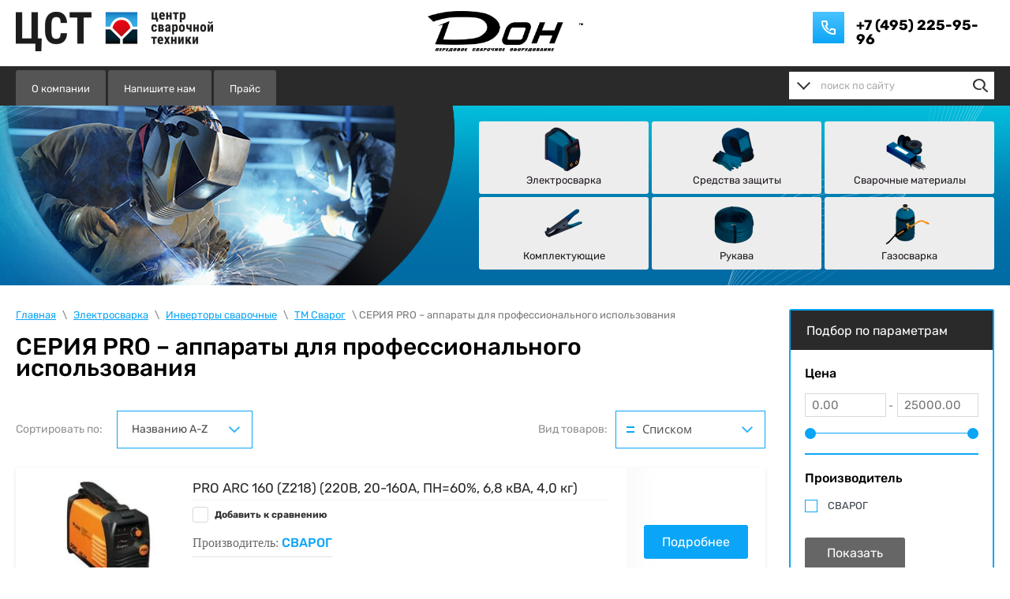

--- FILE ---
content_type: text/html; charset=utf-8
request_url: https://www.tdcst.ru/td-cst/folder/seriya-pro-apparaty-dlya-professionalnogo-ispolzovaniya
body_size: 17882
content:

	<!doctype html>
 
<html lang="ru">
	 
	<head>
		 
		<meta charset="utf-8">
		 
		<meta name="robots" content="all"/>
		 <title>СЕРИЯ PRO – аппараты  для профессионального использования </title>
<!-- assets.top -->
<script src="/g/libs/nocopy/1.0.0/nocopy.for.all.js" ></script>
<!-- /assets.top -->
 
		<meta name="description" content="СЕРИЯ PRO – аппараты  для профессионального использования ">
		 
		<meta name="keywords" content="СЕРИЯ PRO – аппараты  для профессионального использования ">
		 
		<meta name="SKYPE_TOOLBAR" content="SKYPE_TOOLBAR_PARSER_COMPATIBLE">
		<meta name="viewport" content="width=device-width, height=device-height, initial-scale=1.0, maximum-scale=1.0, user-scalable=no">
		 
		<meta name="msapplication-tap-highlight" content="no"/>
		 
		<meta name="format-detection" content="telephone=no">
		 
		<meta http-equiv="x-rim-auto-match" content="none">
		  
		<link rel="stylesheet" href="/g/css/styles_articles_tpl.css">
		 
		<link rel="stylesheet" href="/t/v714/images/css/styles.css">
		 
		<link rel="stylesheet" href="/t/v714/images/css/designblock.scss.css">
		 
		<link rel="stylesheet" href="/t/v714/images/css/s3_styles.scss.css">
		 
		<script src="/g/libs/jquery/1.10.2/jquery.min.js"></script>
		 
		<script src="/g/s3/misc/adaptiveimage/1.0.0/adaptiveimage.js"></script>
	
	
	
	
	
	
			<link rel="stylesheet" href="/g/css/styles_articles_tpl.css">
<meta name="yandex-verification" content="45fcb33b4d6211c7" />
<meta name="google-site-verification" content="0OMxLbeOfsK4hlaaT7rjL2BkOE3JPthZmgHAv-VTs1s" />
<link rel='stylesheet' type='text/css' href='/shared/highslide-4.1.13/highslide.min.css'/>
<script type='text/javascript' src='/shared/highslide-4.1.13/highslide-full.packed.js'></script>
<script type='text/javascript'>
hs.graphicsDir = '/shared/highslide-4.1.13/graphics/';
hs.outlineType = null;
hs.showCredits = false;
hs.lang={cssDirection:'ltr',loadingText:'Загрузка...',loadingTitle:'Кликните чтобы отменить',focusTitle:'Нажмите чтобы перенести вперёд',fullExpandTitle:'Увеличить',fullExpandText:'Полноэкранный',previousText:'Предыдущий',previousTitle:'Назад (стрелка влево)',nextText:'Далее',nextTitle:'Далее (стрелка вправо)',moveTitle:'Передвинуть',moveText:'Передвинуть',closeText:'Закрыть',closeTitle:'Закрыть (Esc)',resizeTitle:'Восстановить размер',playText:'Слайд-шоу',playTitle:'Слайд-шоу (пробел)',pauseText:'Пауза',pauseTitle:'Приостановить слайд-шоу (пробел)',number:'Изображение %1/%2',restoreTitle:'Нажмите чтобы посмотреть картинку, используйте мышь для перетаскивания. Используйте клавиши вперёд и назад'};</script>

            <!-- 46b9544ffa2e5e73c3c971fe2ede35a5 -->
            <script src='/shared/s3/js/lang/ru.js'></script>
            <script src='/shared/s3/js/common.min.js'></script>
        <link rel='stylesheet' type='text/css' href='/shared/s3/css/calendar.css' /><link rel="icon" href="/favicon.png" type="image/png">

<!--s3_require-->
<link rel="stylesheet" href="/g/basestyle/1.0.1/user/user.css" type="text/css"/>
<link rel="stylesheet" href="/g/basestyle/1.0.1/user/user.blue.css" type="text/css"/>
<script type="text/javascript" src="/g/basestyle/1.0.1/user/user.js" async></script>
<!--/s3_require-->
					
		
		
		
			<link rel="stylesheet" type="text/css" href="/g/shop2v2/default/css/theme.less.css">		
			<script type="text/javascript" src="/g/printme.js"></script>
		<script type="text/javascript" src="/g/shop2v2/default/js/tpl.js"></script>
		<script type="text/javascript" src="/g/shop2v2/default/js/baron.min.js"></script>
		
			<script type="text/javascript" src="/g/shop2v2/default/js/shop2.2.js"></script>
		
	<script type="text/javascript">shop2.init({"productRefs": [],"apiHash": {"getPromoProducts":"06132c15fb10801a1dcefbda09b0bef0","getSearchMatches":"fed3dd60b5e0860b09e8bd877d6b543e","getFolderCustomFields":"04247ab273b9692d754ab0b9822157f0","getProductListItem":"c41dc1fa4acd10572ecbbee77c395dd4","cartAddItem":"d108fd77aa0d4614aa48569bcb4ed7c1","cartRemoveItem":"4046beb1e03b9337e1250987563036b2","cartUpdate":"f959ccf01e4dd330e09c6118eea6e000","cartRemoveCoupon":"7293fb6ba5a244f9e9ee7c85a01c85f4","cartAddCoupon":"de64fe5b8f0bfbd853ead903cafb82c8","deliveryCalc":"b6df7be6b47f3b3db6479d3f2f30de50","printOrder":"5958fe749213adfca9b89a0362701507","cancelOrder":"58d84d5be285baff4e06adae371a3760","cancelOrderNotify":"6e851c9ca2f26135c42d35f502f6c6f8","repeatOrder":"7772076b17816f16af32aa737b889664","paymentMethods":"60f72a6efdc84f641aa9584823210770","compare":"0345389dee646da0802d67c9a22f8a3d"},"hash": null,"verId": 2284101,"mode": "folder","step": "","uri": "/td-cst","IMAGES_DIR": "/d/","my": {"show_sections":true,"lazy_load_subpages":false},"shop2_cart_order_payments": 1,"cf_margin_price_enabled": 0,"maps_yandex_key":"","maps_google_key":""});shop2.filter._pre_params = "&s[folder_id]=457239503";</script>
<style type="text/css">.product-item-thumb {width: 200px;}.product-item-thumb .product-image, .product-item-simple .product-image {height: 190px;width: 200px;}.product-item-thumb .product-amount .amount-title {width: 104px;}.product-item-thumb .product-price {width: 150px;}.shop2-product .product-side-l {width: 300px;}.shop2-product .product-image {height: 280px;width: 300px;}.shop2-product .product-thumbnails li {width: 90px;height: 90px;}</style>
				<link rel="stylesheet" href="/t/v714/images/css/shop.scss.css">
		<script src="/g/templates/webmake/shop2/1.0.0/js/owl.carousel.min.js" charset="utf-8"></script>
		<link rel="stylesheet" href="/g/libs/photoswipe/4.1.0/photoswipe.css">
		<link rel="stylesheet" href="/g/libs/photoswipe/4.1.0/default-skin/default-skin.css">
		<script src="/g/libs/photoswipe/4.1.0/photoswipe.min.js" charset="utf-8"></script>
		<script src="/g/libs/photoswipe/4.1.0/photoswipe-ui-default.js" charset="utf-8"></script>
		<script src="/g/templates/webmake/shop2/1.0.0/js/jquery.formstyler.min.js"></script>
		<script src="/g/templates/webmake/shop2/1.0.0/js/jquery.responsivetabs.min.js"></script>
		<script src="/g/templates/webmake/shop2/1.0.0/js/tap_file.js" charset="utf-8"></script>
		<script src="/g/s3/misc/includeform/0.0.3/s3.includeform.js"></script>
		<script src="/g/templates/shop2/2.63.2/js/nouislider.min.js"></script>
		<script src="/g/libs/jquery-bxslider/4.2.4/jquery.bxslider.min.js"></script>
		<script src="/g/libs/jquery-sly/1.6.1/sly.min.js"></script>
		<script src="/g/libs/jquery-slick/1.5.8/slick.min.js"></script>
		<!--<script src="/g/templates/webmake/shop2/1.0.0/js/shop_main.js" charset="utf-8"></script>-->
		<link rel="stylesheet" href="/t/v714/images/css/shop_styles.scss.css">  <!-- стили магазина  -->
		<script src="/t/v714/images/shop_main.js" charset="utf-8"></script> <!-- локальная копия shop_main.js -->
	
	
	
	
	
	
	
	
		<link href="/g/s3/anketa2/1.0.0/css/jquery-ui.css" rel="stylesheet" type="text/css"/>
		 
		<script src="/g/libs/jqueryui/1.10.0/jquery-ui.min.js" type="text/javascript"></script>
		 		<script src="/g/s3/anketa2/1.0.0/js/jquery.ui.datepicker-ru.js"></script>
		 
		<script src="/g/libs/jquery-bxslider/4.1.2/jquery.bxslider.min.js" type="text/javascript"></script>
		 
		<link rel="stylesheet" href="/g/libs/jquery-popover/0.0.3/jquery.popover.css">
		 
		<script src="/g/libs/jquery-popover/0.0.3/jquery.popover.min.js" type="text/javascript"></script>
		 
		<script src="/g/s3/misc/form/1.2.0/s3.form.js" type="text/javascript"></script>
		 
		<link rel="stylesheet" href="/g/libs/photoswipe/4.1.0/photoswipe.css">
		 
		<link rel="stylesheet" href="/g/libs/photoswipe/4.1.0/default-skin/default-skin.css">
		 
		<script type="text/javascript" src="/g/libs/photoswipe/4.1.0/photoswipe.min.js"></script>
		 
		<script type="text/javascript" src="/g/libs/photoswipe/4.1.0/photoswipe-ui-default.min.js"></script>
		  
		<script type="text/javascript" src="/t/v714/images/js/main.js"></script>
		<link rel="stylesheet" href="/t/v714/images/css/shop_styles_s.scss.css">
		<!--[if lt IE 10]> <script src="/g/libs/ie9-svg-gradient/0.0.1/ie9-svg-gradient.min.js"></script> <script src="/g/libs/jquery-placeholder/2.0.7/jquery.placeholder.min.js"></script> <script src="/g/libs/jquery-textshadow/0.0.1/jquery.textshadow.min.js"></script> <script src="/g/s3/misc/ie/0.0.1/ie.js"></script> <![endif]-->
		<!--[if lt IE 9]> <script src="/g/libs/html5shiv/html5.js"></script> <![endif]-->
		   
	</head>
	 
	<body>
		 
		<div class="wrapper editorElement layer-type-wrapper" >
			  <div class="side-panel side-panel-70 widget-type-side_panel editorElement layer-type-widget widget-36" data-layers="['widget-6':['tablet-landscape':'inSide','tablet-portrait':'inSide','mobile-landscape':'inSide','mobile-portrait':'inSide'],'widget-13':['tablet-landscape':'inSide','tablet-portrait':'inSide','mobile-landscape':'inSide','mobile-portrait':'inSide'],'layout_5':['tablet-landscape':'onTop','tablet-portrait':'onTop','mobile-landscape':'onTop','mobile-portrait':'onTop'],'widget-3':['tablet-landscape':'onTop','tablet-portrait':'onTop','mobile-landscape':'onTop','mobile-portrait':'onTop']]" data-phantom="0" data-position="left">
	<div class="side-panel-top">
		<div class="side-panel-button">
			<span class="side-panel-button-icon">
				<span class="side-panel-button-icon-line"></span>
				<span class="side-panel-button-icon-line"></span>
				<span class="side-panel-button-icon-line"></span>
			</span>
		</div>
		<div class="side-panel-top-inner" ></div>
	</div>
	<div class="side-panel-mask"></div>
	<div class="side-panel-content">
		<div class="side-panel-close"></div>		<div class="side-panel-content-inner"></div>
	</div>
</div>   
			<div class="editorElement layer-type-block ui-droppable block-30" >
				<div class="editorElement layer-type-block ui-droppable block-9" >
					<div class="editorElement layer-type-block ui-droppable block-10" >
						<div class="layout column layout_10" >
							<div class="editorElement layer-type-block ui-droppable block-4" >
								<div class="site-name-11 widget-7 widget-type-site_name editorElement layer-type-widget">
									 <a href="http://www.tdcst.ru"> 						 						 						<div class="sn-wrap">  
									<div class="sn-logo">
									 	    																			<img src="/thumb/2/kkTEgLzui7Ev5GZA1YasXg/250r/d/logo_0.png" alt="">
										 
									</div>
									   
								</div>
								 </a> 
						</div>
					</div>
				</div>
				<div class="layout column layout_69" >
					<div class="editorElement layer-type-block ui-droppable block-29" ></div>
				</div>
				<div class="layout column layout_4" >
					<div class="editorElement layer-type-block ui-droppable block-3" >
						  	<div class="phones-6 widget-3 phones-block contacts-block widget-type-contacts_phone editorElement layer-type-widget">
		<div class="inner">
			<label class="cell-icon" for="tg-phones-6">
				<div class="icon"></div>
			</label>
			<input id="tg-phones-6" class="tgl-but" type="checkbox">
			<div class="block-body-drop">
				<div class="cell-text">
					<div class="title"><div class="align-elem">г.Новосибирск</div></div>
					<div class="text_body">
						<div class="align-elem">
															<div><a href="tel:+74952259596">+7 (495) 225-95-96</a></div>													</div>
					</div>
				</div>
			</div>
		</div>
	</div>
  
					</div>
				</div>
			</div>
		</div>
		<div class="editorElement layer-type-block ui-droppable block-26" >
			<div class="editorElement layer-type-block ui-droppable block-27" >
				<div class="layout column layout_23" >
					<div class="widget-13 horizontal menu-23 wm-widget-menu widget-type-menu_horizontal editorElement layer-type-widget" data-screen-button="more" data-responsive-tl="button" data-responsive-tp="button" data-responsive-ml="columned" data-more-text="..." data-child-icons="0">
						 
						<div class="menu-button">
							Меню
						</div>
						 
						<div class="menu-scroll">
							   <ul><li class="menu-item"><a href="/o-kompanii" ><span class="menu-item-text">О компании</span></a></li><li class="menu-item"><a href="/napishite-nam" ><span class="menu-item-text">Напишите нам</span></a></li><li class="menu-item"><a href="/prajs" ><span class="menu-item-text">Прайс</span></a></li></ul> 
						</div>
						 
					</div>
				</div>
				<div class="layout column layout_5" >
					  <div class="widget-2 search-5 wm-search widget-type-search editorElement layer-type-widget"
	 data-setting-type="fade"
	 data-setting-animate="0"
	 data-setting-animate_list="0,1,1,1,1"
		>
	<form class="wm-search-inner" method="get" action="/search">
		<input size="1" class="wm-input-default" placeholder="поиск по сайту" type="text" name="search" value="">
		<button class="wm-input-default" type="submit"></button>
	<re-captcha data-captcha="recaptcha"
     data-name="captcha"
     data-sitekey="6LcYvrMcAAAAAKyGWWuW4bP1De41Cn7t3mIjHyNN"
     data-lang="ru"
     data-rsize="invisible"
     data-type="image"
     data-theme="light"></re-captcha></form>
</div> 
					    
    
<div class="search-online-store">
    <div class="block-title">Расширенный поиск</div>

    <div class="block-body">
        <form class="dropdown" action="/td-cst/search" enctype="multipart/form-data">
            <input type="hidden" name="sort_by" value="">
            
	        	
	                <div class="row search_price range_slider_wrapper">
	                        <div class="row-title">Цена (руб.):</div>
	                        <div class="price_range clear-self">
	                                <input name="s[price][min]" type="tel" size="5" class="small low" value="0" />
	                                <input name="s[price][max]" type="tel" size="5" class="small hight" data-max="40000" value="40000" />
	                        </div>
	                        <div class="input_range_slider"></div>
	                </div>
	
	        
                            <div class="field text">
                    <label class="field-title" for="s[name]">Название:</label><br>
                    <label class="input"><input type="text" name="s[name]" id="s[name]" value=""></label>
                </div>
            
                            <div class="field text">
                    <label class="field-title" for="s[article]">Артикул:</label><br>
                    <label class="input"><input type="text" name="s[article]" id="s[article" value=""></label>
                </div>
            
                            <div class="field text">
                    <label class="field-title" for="search_text">Текст:</label><br>
                    <label class="input"><input type="text" name="search_text" id="search_text"  value=""></label>
                </div>
                        
                            <div class="field select">
                    <span class="field-title">Выберите категорию:</span><br>
                    <select name="s[folder_id]" id="s[folder_id]" data-placeholder="Все">
                        <option value="">Все</option>
                                                                                                                                        <option value="439559603" >
                                     Электросварка
                                </option>
                                                                                                                <option value="457203303" >
                                    &raquo; Инверторы сварочные
                                </option>
                                                                                                                <option value="457203503" >
                                    &raquo;&raquo; ТМ Сварог
                                </option>
                                                                                                                <option value="457203703" >
                                    &raquo;&raquo;&raquo; СЕРИЯ REAL
                                </option>
                                                                                                                <option value="457239503" >
                                    &raquo;&raquo;&raquo; СЕРИЯ PRO – аппараты  для профессионального использования
                                </option>
                                                                                                                <option value="457239703" >
                                    &raquo;&raquo;&raquo; СЕРИЯ TECH – аппараты  для использования в промышленности
                                </option>
                                                                                                                <option value="457239903" >
                                    &raquo;&raquo;&raquo; СЕРИЯ STANDART
                                </option>
                                                                                                                <option value="457240103" >
                                    &raquo;&raquo; ТМ BRIMA
                                </option>
                                                                                                                <option value="457242503" >
                                    &raquo; Трансформаторы сварочные
                                </option>
                                                                                                                <option value="457251103" >
                                    &raquo; Сварочные выпрямители
                                </option>
                                                                                                                <option value="457251303" >
                                    &raquo;&raquo; Сварочные выпрямители однопостовые
                                </option>
                                                                                                                <option value="462649103" >
                                    &raquo;&raquo; Сварочные выпрямители многопостовые:
                                </option>
                                                                                                                <option value="462651503" >
                                    &raquo; Полуавтоматы для сварки в среде защитных газов
                                </option>
                                                                                                                <option value="462651903" >
                                    &raquo;&raquo; Сварочные полуавтоматы торговой марки СВАРОГ
                                </option>
                                                                                                                <option value="462652103" >
                                    &raquo;&raquo;&raquo; СЕРИЯ REAL
                                </option>
                                                                                                                <option value="462652303" >
                                    &raquo;&raquo;&raquo; СЕРИЯ TECH
                                </option>
                                                                                                                <option value="462652503" >
                                    &raquo;&raquo;&raquo; СЕРИЯ STANDART
                                </option>
                                                                                                                <option value="462652703" >
                                    &raquo; Горелки для полуавтоматической сварки
                                </option>
                                                                                                                <option value="462652903" >
                                    &raquo; Установки для аргоно-дуговой сварки (ТИГ/ММА)
                                </option>
                                                                                                                <option value="462653103" >
                                    &raquo;&raquo; Аргоно-дуговые установки торговой марки Сварог
                                </option>
                                                                                                                <option value="462653303" >
                                    &raquo;&raquo;&raquo; СЕРИЯ REAL
                                </option>
                                                                                                                <option value="462653503" >
                                    &raquo;&raquo;&raquo; СЕРИЯ PRO
                                </option>
                                                                                                                <option value="462653703" >
                                    &raquo;&raquo;&raquo; СЕРИЯ TECH
                                </option>
                                                                                                                <option value="462653903" >
                                    &raquo;&raquo; Аргоно-дуговые установки торговой марки BRIMA
                                </option>
                                                                                                                <option value="462654103" >
                                    &raquo; Горелки для аргонно-дуговой сварки
                                </option>
                                                                                                                <option value="462654303" >
                                    &raquo; Пуско-зарядные устройства
                                </option>
                                                                                                                <option value="462654503" >
                                    &raquo; Установки воздушно-плазменной резки инверторные
                                </option>
                                                                                                                <option value="462654703" >
                                    &raquo;&raquo; Установки торговой марки Сварог
                                </option>
                                                                                                                <option value="462654903" >
                                    &raquo;&raquo;&raquo; СЕРИЯ REAL
                                </option>
                                                                                                                <option value="462655103" >
                                    &raquo;&raquo;&raquo; СЕРИЯ STANDART
                                </option>
                                                                                                                <option value="462655503" >
                                    &raquo;&raquo; Установки торговой марки BRIMA
                                </option>
                                                                                                                <option value="439559203" >
                                     Средства защиты
                                </option>
                                                                                                                <option value="462658103" >
                                    &raquo; Маски и щитки сварщика, маски защитные
                                </option>
                                                                                                                <option value="462658303" >
                                    &raquo; Маски сварщика «Хамелеон» с АСФ
                                </option>
                                                                                                                <option value="439559403" >
                                     Сварочные материалы
                                </option>
                                                                                                                <option value="462648703" >
                                    &raquo; Проволока порошковая самозащитная:
                                </option>
                                                                                                                <option value="462649703" >
                                    &raquo; Проволока сварочная омедненная
                                </option>
                                                                                                                <option value="462649903" >
                                    &raquo; Электроды ESAB
                                </option>
                                                                                                                <option value="462650103" >
                                    &raquo; Электроды KOBELCO
                                </option>
                                                                                                                <option value="462650303" >
                                    &raquo; Электроды  Спецэлектрод (г.Москва)
                                </option>
                                                                                                                <option value="462650503" >
                                    &raquo; Электроды Судиславского завода сварочных материалов СЗСМ
                                </option>
                                                                                                                <option value="462650703" >
                                    &raquo; Электроды вольфрамовые ( импортные) за 1 шт
                                </option>
                                                                                                                <option value="474285303" >
                                    &raquo; Проволока сварочная присадочная в прутках
                                </option>
                                                                                                                <option value="415886903" >
                                     Комплектующие
                                </option>
                                                                                                                <option value="456493303" >
                                    &raquo; Комплектующие для резаков и горелок
                                </option>
                                                                                                                <option value="456650303" >
                                    &raquo; Манометры
                                </option>
                                                                                                                <option value="456650503" >
                                    &raquo; Вентили баллонные
                                </option>
                                                                                                                <option value="456650903" >
                                    &raquo;&raquo; Бамз
                                </option>
                                                                                                                <option value="499140903" >
                                    &raquo; Электрододержатели и клеммы заземления
                                </option>
                                                                                                                <option value="415888703" >
                                     Рукава
                                </option>
                                                                                                                <option value="456668703" >
                                    &raquo; Рукав газосварочный
                                </option>
                                                                                                                <option value="456669103" >
                                    &raquo;&raquo; ЗАО &quot;Амкадор-Эластомер&quot; (Беларусь)
                                </option>
                                                                                                                <option value="456669303" >
                                    &raquo;&raquo; АО &quot;ВОЛЖСКРЕЗИНОТЕХНИКА&quot; (Россия)
                                </option>
                                                                                                                <option value="456670303" >
                                    &raquo;&raquo; «Беларусьрезинотехника»:
                                </option>
                                                                                                                <option value="456670503" >
                                    &raquo; Рукав напорный резиновый  пневматический
                                </option>
                                                                                                                <option value="456670703" >
                                    &raquo; Рукав  для подачи воды
                                </option>
                                                                                                                <option value="415888903" >
                                     Газосварка
                                </option>
                                                                                                                <option value="450592703" >
                                    &raquo; Резаки
                                </option>
                                                                                                                <option value="450593103" >
                                    &raquo;&raquo; Резаки пропановые
                                </option>
                                                                                                                <option value="456001903" >
                                    &raquo;&raquo; Резаки ацетиленовые
                                </option>
                                                                                                                <option value="456002103" >
                                    &raquo;&raquo; Резаки комбинированные
                                </option>
                                                                                                                <option value="456003103" >
                                    &raquo;&raquo; Резаки металлургические и машинные
                                </option>
                                                                                                                <option value="456003503" >
                                    &raquo;&raquo; Резаки керосинокислородные и жидкотопливные типа РК
                                </option>
                                                                                                                <option value="451139303" >
                                    &raquo; Редукторы и регуляторы
                                </option>
                                                                                                                <option value="456513103" >
                                    &raquo;&raquo; Редукторы и регуляторы  расхода газа производства «БАМЗ»
                                </option>
                                                                                                                <option value="456513303" >
                                    &raquo;&raquo;&raquo; Кислородные
                                </option>
                                                                                                                <option value="456513903" >
                                    &raquo;&raquo;&raquo; Пропановые
                                </option>
                                                                                                                <option value="456516703" >
                                    &raquo;&raquo;&raquo; Ацетелиновые
                                </option>
                                                                                                                <option value="456517303" >
                                    &raquo;&raquo;&raquo; Аргоновые и азотные
                                </option>
                                                                                                                <option value="456517503" >
                                    &raquo;&raquo;&raquo; Гелиевые
                                </option>
                                                                                                                <option value="456517703" >
                                    &raquo;&raquo;&raquo; Углекислотные
                                </option>
                                                                                                                <option value="468245503" >
                                    &raquo;&raquo;&raquo; Сетевые и рамповые
                                </option>
                                                                                                                <option value="499153703" >
                                    &raquo;&raquo;&raquo; Воздушные
                                </option>
                                                                                                                <option value="499153903" >
                                    &raquo;&raquo;&raquo; Водородные
                                </option>
                                                                                                                <option value="456648303" >
                                    &raquo;&raquo; Производство Китай
                                </option>
                                                                                                                <option value="456649303" >
                                    &raquo;&raquo; Производство Донмет
                                </option>
                                                                                                                <option value="456491903" >
                                    &raquo; Горелки
                                </option>
                                                                                                                <option value="456492103" >
                                    &raquo;&raquo; Горелки ацетиленовые
                                </option>
                                                                                                                <option value="456492503" >
                                    &raquo;&raquo; Горелки пропановые
                                </option>
                                                                                                                <option value="456492703" >
                                    &raquo;&raquo; Горелки пропановые газовоздушные
                                </option>
                                                                                                                <option value="456511903" >
                                    &raquo; Комплекты газосварочные
                                </option>
                                                                                                                <option value="456512503" >
                                    &raquo; Клапаны предохранительные
                                </option>
                                                                                                                <option value="456670903" >
                                    &raquo; Комплекты для работы на жидком топливе (БАМЗ)
                                </option>
                                                                                                                <option value="457201903" >
                                    &raquo; Машины Переносные\Шарнирные
                                </option>
                                                                                                                <option value="456671303" >
                                    &raquo; Генераторы
                                </option>
                                                                                                                <option value="456671503" >
                                    &raquo;&raquo; Генераторы ацетиленовые
                                </option>
                                                                                                                <option value="457195903" >
                                    &raquo; Баллоны газовые
                                </option>
                                                                                                                <option value="457196303" >
                                    &raquo;&raquo; Пропановые
                                </option>
                                                                                                                <option value="457196503" >
                                    &raquo;&raquo; Кислород, углекислота, аргон, азот
                                </option>
                                                                                                                <option value="457196703" >
                                    &raquo;&raquo; Гелиевые
                                </option>
                                                                                                                <option value="457196903" >
                                    &raquo;&raquo; Ацетиленовые
                                </option>
                                                                                                                <option value="457197303" >
                                    &raquo;&raquo; Комлпектующие для газовых баллонов
                                </option>
                                                                                                                <option value="457200903" >
                                    &raquo; Установки кислородно-флюсовой резки
                                </option>
                                                                                                                <option value="457201503" >
                                    &raquo; Стенды для испытания газопламенного оборудования
                                </option>
                                                                                                                <option value="460380903" >
                                    &raquo; Мундштуки, гильзы, смесители
                                </option>
                                                                        </select>
                </div>

                <div id="shop2_search_custom_fields"></div>
            
                        <div id="shop2_search_global_fields">
                
																																		            </div>
                        
                            <div class="field select">
                    <span class="field-title">Производитель:</span><br>
                    <select name="s[vendor_id]" data-placeholder="Все">
                        <option value="">Все</option>          
                                                    <option value="30958303" >ДОН</option>
                                                    <option value="32053903" >РОАР</option>
                                                    <option value="32054703" >Донмет</option>
                                                    <option value="30335303" >Сатурн</option>
                                                    <option value="33284503" >KRASS</option>
                                                    <option value="33301903" >БАМЗ</option>
                                                    <option value="33388103" >СВАРОГ</option>
                                                    <option value="33393303" >Китай</option>
                                                    <option value="33622503" >BRIMA</option>
                                                    <option value="35649903" >БАРС</option>
                                                    <option value="38104903" >Сталь</option>
                                                    <option value="38392503" >ESAB</option>
                                                    <option value="38622503" >KOBELCO</option>
                                                    <option value="38622703" >Спецэлектрод</option>
                                                    <option value="38623103" >Plasma Tec</option>
                                                    <option value="38623503" >Россия</option>
                                                    <option value="47880903" >Корд</option>
                                                    <option value="49982103" >Беларусьрезинотехника</option>
                                                    <option value="49982303" >ВОЛЖСКРЕЗИНОТЕХНИКА</option>
                                                    <option value="49982503" >Амкадор-Эластомер</option>
                                                    <option value="9176502" >Редиус</option>
                                                    <option value="11485302" >СЗСМ</option>
                                            </select>
                </div>
            
                            <div class="field select">
                    <span class="field-title">Новинка:</span><br>
                    <select name="s[new]" data-placeholder="Все">
                        <option value="">Все</option>
                        <option value="1">да</option>
                        <option value="0">нет</option>
                    </select>
                </div>
            
                            <div class="field select">
                    <span class="field-title">Спецпредложение:</span><br>
                    <select name="s[special]" data-placeholder="Все">
                        <option value="">Все</option>
                        <option value="1">да</option>
                        <option value="0">нет</option>
                    </select>
                </div>
            
                            <div class="field select">
                    <span class="field-title">Результатов на странице:</span>
                    <select name="s[products_per_page]">
                                                                                                        <option value="5">5</option>
                                                                                <option value="20">20</option>
                                                                                <option value="35">35</option>
                                                                                <option value="50" selected="selected">50</option>
                                                                                <option value="65">65</option>
                                                                                <option value="80">80</option>
                                                                                <option value="95">95</option>
                                            </select>
                </div>
            
            <div class="submit">
                <button type="submit" class="search-btn">Найти</button>
            </div>
        <re-captcha data-captcha="recaptcha"
     data-name="captcha"
     data-sitekey="6LcYvrMcAAAAAKyGWWuW4bP1De41Cn7t3mIjHyNN"
     data-lang="ru"
     data-rsize="invisible"
     data-type="image"
     data-theme="light"></re-captcha></form>
    </div>
</div><!-- Search Form -->				</div>
			</div>
		</div>
	</div>
	<div class="editorElement layer-type-block ui-droppable block-31" >
		<div class="editorElement layer-type-block ui-droppable block-5" >
			<div class="editorElement layer-type-block ui-droppable block-2" >
				<div class="widget-6 horizontal menu-9 wm-widget-menu widget-type-menu_horizontal editorElement layer-type-widget" data-screen-button="none" data-responsive-tl="button" data-responsive-tp="button" data-responsive-ml="columned" data-more-text="..." data-child-icons="0">
					 
					<div class="menu-button">
						Меню
					</div>
					 
					<div class="menu-scroll">
						   <ul><li class="opened menu-item"><a href="/magazin/folder/elektrosvarka" ><span class="menu-item-image"><span class="img-convert img-contain"><img src="/thumb/2/BOpnPgAPJaVL_CudsXBsiA/60r60/d/artboard_1.png" alt="Электросварка"></span></span><span class="menu-item-text">Электросварка</span></a><ul class="level-2"><li class="opened"><a href="/td-cst/folder/invertory-svarochnye" >Инверторы сварочные</a><ul class="level-3"><li class="opened"><a href="/td-cst/folder/svarochnye-invertory-torgovoj-marki-svarog" >ТМ Сварог</a><ul class="level-4"><li><a href="/td-cst/folder/seriya-real" >СЕРИЯ REAL</a></li><li class="opened active"><a href="/td-cst/folder/seriya-pro-apparaty-dlya-professionalnogo-ispolzovaniya" >СЕРИЯ PRO – аппараты  для профессионального использования</a></li><li><a href="/td-cst/folder/seriya-tech-apparaty-dlya-ispolzovaniya-v-promyshlennosti" >СЕРИЯ TECH – аппараты  для использования в промышленности</a></li><li><a href="/td-cst/folder/seriya-standart" >СЕРИЯ STANDART</a></li></ul></li><li><a href="/td-cst/folder/tm-brima" >ТМ BRIMA</a></li></ul></li><li><a href="/td-cst/folder/transformatory-svarochnye" >Трансформаторы сварочные</a></li><li><a href="/td-cst/folder/svarochnye-vypryamiteli" >Сварочные выпрямители</a><ul class="level-3"><li><a href="/td-cst/folder/svarochnye-vypryamiteli-odnopostovye" >Сварочные выпрямители однопостовые</a></li><li><a href="/td-cst/folder/svarochnye-vypryamiteli-mnogopostovye" >Сварочные выпрямители многопостовые:</a></li></ul></li><li><a href="/td-cst/folder/poluavtomaty-dlya-svarki-v-srede-zashchitnyh-gazov" >Полуавтоматы для сварки в среде защитных газов</a><ul class="level-3"><li><a href="/td-cst/folder/svarochnye-poluavtomaty-torgovoj-marki-svarog" >Сварочные полуавтоматы торговой марки СВАРОГ</a><ul class="level-4"><li><a href="/td-cst/folder/seriya-real-1" >СЕРИЯ REAL</a></li><li><a href="/td-cst/folder/seriya-tech" >СЕРИЯ TECH</a></li><li><a href="/td-cst/folder/seriya-standart-1" >СЕРИЯ STANDART</a></li></ul></li></ul></li><li><a href="/td-cst/folder/gorelki-dlya-poluavtomaticheskoj-svarki" >Горелки для полуавтоматической сварки</a></li><li><a href="/td-cst/folder/ustanovki-dlya-argono-dugovoj-svarki-tig-mma" >Установки для аргоно-дуговой сварки (ТИГ/ММА)</a><ul class="level-3"><li><a href="/td-cst/folder/argono-dugovye-ustanovki-torgovoj-marki-svarog" >Аргоно-дуговые установки торговой марки Сварог</a><ul class="level-4"><li><a href="/td-cst/folder/seriya-real-2" >СЕРИЯ REAL</a></li><li><a href="/td-cst/folder/seriya-pro" >СЕРИЯ PRO</a></li><li><a href="/td-cst/folder/seriya-tech-1" >СЕРИЯ TECH</a></li></ul></li><li><a href="/td-cst/folder/argono-dugovye-ustanovki-torgovoj-marki-brima" >Аргоно-дуговые установки торговой марки BRIMA</a></li></ul></li><li><a href="/td-cst/folder/gorelki-dlya-argonno-dugovoj-svarki" >Горелки для аргонно-дуговой сварки</a></li><li><a href="/td-cst/folder/pusko-zaryadnye-ustrojstva" >Пуско-зарядные устройства</a></li><li><a href="/td-cst/folder/ustanovki-vozdushno-plazmennoj-rezki-invertornye" >Установки воздушно-плазменной резки инверторные</a><ul class="level-3"><li><a href="/td-cst/folder/ustanovki-torgovoj-marki-svarog" >Установки торговой марки Сварог</a><ul class="level-4"><li><a href="/td-cst/folder/seriya-real-3" >СЕРИЯ REAL</a></li><li><a href="/td-cst/folder/seriya-standart-2" >СЕРИЯ STANDART</a></li></ul></li><li><a href="/td-cst/folder/ustanovki-torgovoj-marki-brima" >Установки торговой марки BRIMA</a></li></ul></li></ul></li><li class="menu-item"><a href="/magazin/folder/siz" ><span class="menu-item-image"><span class="img-convert img-contain"><img src="/thumb/2/8JjWwGUW9c28Y6bUoMGN6w/60r60/d/artboard_2.png" alt="Средства защиты"></span></span><span class="menu-item-text">Средства защиты</span></a><ul class="level-2"><li><a href="/td-cst/folder/vspomogatelnoe-oborudovanie-i-prisposobleniya" >Маски и щитки сварщика, маски защитные</a></li><li><a href="/td-cst/folder/maski-svarshchika-hameleon-s-asf" >Маски сварщика «Хамелеон» с АСФ</a></li></ul></li><li class="menu-item"><a href="/magazin/folder/materialy" ><span class="menu-item-image"><span class="img-convert img-contain"><img src="/thumb/2/e8U1EQUoRRP95Ll0M4OVNw/60r60/d/artboard_3.png" alt="Сварочные материалы"></span></span><span class="menu-item-text">Сварочные материалы</span></a><ul class="level-2"><li><a href="/td-cst/folder/provoloka-poroshkovaya-samozashchitnaya" >Проволока порошковая самозащитная:</a></li><li><a href="/td-cst/folder/provoloka-svarochnaya-omednennaya-na-katushkah" >Проволока сварочная омедненная</a></li><li><a href="/td-cst/folder/elektrody-esab" >Электроды ESAB</a></li><li><a href="/td-cst/folder/elektrody-kobelco" >Электроды KOBELCO</a></li><li><a href="/td-cst/folder/elektrody-sudislavskogo-zavoda-svarochnyh-materialov-roteks" >Электроды  Спецэлектрод (г.Москва)</a></li><li><a href="/td-cst/folder/elektrody-svetlogorskogo-zavoda-svarochnyh-elektrodov-plsmatec" >Электроды Судиславского завода сварочных материалов СЗСМ</a></li><li><a href="/td-cst/folder/elektrody-volframovye-importnye-za-1-sht" >Электроды вольфрамовые ( импортные) за 1 шт</a></li><li><a href="/td-cst/folder/provoloka-svarochnaya-prisadochnaya-v-prutkah" >Проволока сварочная присадочная в прутках</a></li></ul></li><li class="menu-item"><a href="/magazin/folder/komplektuyushchie" ><span class="menu-item-image"><span class="img-convert img-contain"><img src="/thumb/2/W1rW3qu5Nc79OcRwWVRNBA/60r60/d/artboard_4.png" alt="Комплектующие"></span></span><span class="menu-item-text">Комплектующие</span></a><ul class="level-2"><li><a href="/td-cst/folder/komplektuyushchie-dlya-rezakov-i-gorelok" >Комплектующие для резаков и горелок</a></li><li><a href="/td-cst/folder/manometry" >Манометры</a></li><li><a href="/td-cst/folder/ventili-ballonnye" >Вентили баллонные</a><ul class="level-3"><li><a href="/td-cst/folder/bamz" >Бамз</a></li></ul></li><li><a href="/td-cst/folder/elektrododerzhateli-i-klemmy-zazemleniya" >Электрододержатели и клеммы заземления</a></li></ul></li><li class="menu-item"><a href="/magazin/folder/rukava" ><span class="menu-item-image"><span class="img-convert img-contain"><img src="/thumb/2/TU6FRFZbOYa78c1C8tthcg/60r60/d/artboard_5.png" alt="Рукава"></span></span><span class="menu-item-text">Рукава</span></a><ul class="level-2"><li><a href="/td-cst/folder/rukav-gazosvarochnyj-rezinovyj" >Рукав газосварочный</a><ul class="level-3"><li><a href="/td-cst/folder/zao-amkador-elastomer-belarus" >ЗАО &quot;Амкадор-Эластомер&quot; (Беларусь)</a></li><li><a href="/td-cst/folder/ao-volzhskrezinotehnika-rossiya" >АО &quot;ВОЛЖСКРЕЗИНОТЕХНИКА&quot; (Россия)</a></li><li><a href="/td-cst/folder/belarusrezinotehnika" >«Беларусьрезинотехника»:</a></li></ul></li><li><a href="/td-cst/folder/rukav-napornyj-rezinovyj-pnevmaticheskij" >Рукав напорный резиновый  пневматический</a></li><li><a href="/td-cst/folder/rukav-dlya-podachi-vody" >Рукав  для подачи воды</a></li></ul></li><li class="menu-item"><a href="/magazin/folder/gas_welding" ><span class="menu-item-image"><span class="img-convert img-contain"><img src="/thumb/2/jaxhKxYJF-xEGTYbWwsd2Q/60r60/d/artboard_6.png" alt="Газосварка"></span></span><span class="menu-item-text">Газосварка</span></a><ul class="level-2"><li><a href="/td-cst/folder/rezaki" >Резаки</a><ul class="level-3"><li><a href="/td-cst/folder/rezaki-propanovyye-1" >Резаки пропановые</a></li><li><a href="/td-cst/folder/rezaki-acetilenovye" >Резаки ацетиленовые</a></li><li><a href="/td-cst/folder/rezaki-kombinirovannye" >Резаки комбинированные</a></li><li><a href="/td-cst/folder/rezaki-mashinnye" >Резаки металлургические и машинные</a></li><li><a href="/td-cst/folder/rezaki-kerosinokislorodnye-i-zhidkotoplivnye-tipa-rk" >Резаки керосинокислородные и жидкотопливные типа РК</a></li></ul></li><li><a href="/td-cst/folder/reduktory-i-regulyatory" >Редукторы и регуляторы</a><ul class="level-3"><li><a href="/td-cst/folder/reduktory-i-regulyatory-rashoda-gaza-proizvodstva-bamz" >Редукторы и регуляторы  расхода газа производства «БАМЗ»</a><ul class="level-4"><li><a href="/td-cst/folder/kislorodnye" >Кислородные</a></li><li><a href="/td-cst/folder/propanovye" >Пропановые</a></li><li><a href="/td-cst/folder/acetelinovye" >Ацетелиновые</a></li><li><a href="/td-cst/folder/argonovye-i-azotnye" >Аргоновые и азотные</a></li><li><a href="/td-cst/folder/gelivye" >Гелиевые</a></li><li><a href="/td-cst/folder/uglekislotnyj" >Углекислотные</a></li><li><a href="/td-cst/folder/setevye-i-rampovye" >Сетевые и рамповые</a></li><li><a href="/td-cst/folder/vozdushnye" >Воздушные</a></li><li><a href="/td-cst/folder/vodorodnye" >Водородные</a></li></ul></li><li><a href="/td-cst/folder/proizvodstvo-kitaj" >Производство Китай</a></li><li><a href="/td-cst/folder/proizvodstvo-donmet" >Производство Донмет</a></li></ul></li><li><a href="/td-cst/folder/gorelki" >Горелки</a><ul class="level-3"><li><a href="/td-cst/folder/gorelki-acetilenovye" >Горелки ацетиленовые</a></li><li><a href="/td-cst/folder/gorelki-propanovye" >Горелки пропановые</a></li><li><a href="/td-cst/folder/gorelki-propanovye-gazovozdushnye" >Горелки пропановые газовоздушные</a></li></ul></li><li><a href="/td-cst/folder/komplekty-gazosvarochnye" >Комплекты газосварочные</a></li><li><a href="/td-cst/folder/klapany-predohranitelnye" >Клапаны предохранительные</a></li><li><a href="/td-cst/folder/komplekty-dlya-raboty-na-zhidkom-toplive-bamz" >Комплекты для работы на жидком топливе (БАМЗ)</a></li><li><a href="/td-cst/folder/mashiny-perenosnye-sharnirnye" >Машины Переносные\Шарнирные</a></li><li><a href="/td-cst/folder/generatory" >Генераторы</a><ul class="level-3"><li><a href="/td-cst/folder/generatory-acetilenovye" >Генераторы ацетиленовые</a></li></ul></li><li><a href="/td-cst/folder/ballony-gazovye" >Баллоны газовые</a><ul class="level-3"><li><a href="/td-cst/folder/propanovye-1" >Пропановые</a></li><li><a href="/td-cst/folder/kislorodnye-1" >Кислород, углекислота, аргон, азот</a></li><li><a href="/td-cst/folder/geievye" >Гелиевые</a></li><li><a href="/td-cst/folder/acetilenovye" >Ацетиленовые</a></li><li><a href="/td-cst/folder/komlpektuyushchie-dlya-gazovyh-ballonov" >Комлпектующие для газовых баллонов</a></li></ul></li><li><a href="/td-cst/folder/ustanovki-kislorodno-flyusovoj-rezki" >Установки кислородно-флюсовой резки</a></li><li><a href="/td-cst/folder/stendy-dlya-ispytaniya-gazoplamennogo-oborudovaniya" >Стенды для испытания газопламенного оборудования</a></li><li><a href="/td-cst/folder/mundshtuki" >Мундштуки, гильзы, смесители</a></li></ul></li></ul> 
					</div>
					 
				</div>
			</div>
		</div>
		<div class="block_fold">			<div class="editorElement layer-type-block ui-droppable block-8" >
													<div class="layout column layout_25" >
											

					
		
					
	
	    
	
		


				
									<form action="#" class="shop-filter">
					<div class="shop2-filter-btn">Подбор по параметрам</div>
						<div class="shop2-filter-block">
							<a id="shop2-filter"></a>

										<div class="shop-param-filter">
												<div class="param-wrap param_range price range_slider_wrapper">
                    <div class="param-title">Цена</div>
                    <div class="param-body">
                            <div class="price_range clear-self">
                                    <input name="s[price][min]" type="text" size="5" class="small low filter-text" value="0"  /> <span class="for-m-cl">-</span>
        <input name="s[price][max]" type="text" size="5" class="small hight filter-text" data-max="25000" value="25000"  />
                            </div>
                            <div class="input_range_slider"></div>
                    </div>
                </div>
				
														<div class="param-wrap">
						<div class="param-title">Производитель</div>
														<div class="param-body">
																<div>
									<a href="#" data-name="s[vendor_id][]" data-value="33388103" class="param-val ">
										СВАРОГ<span>&nbsp;</span>
									</a>
								</div>
															</div>
													</div>
				
								

				
				
			</div>
		
							<div class="wr-fil">
								<a href="#" class="shop2-btn shop-filter-go">Показать</a>
								<a href="/td-cst/folder/seriya-pro-apparaty-dlya-professionalnogo-ispolzovaniya" class="shop2-btn shop2-filter-reset">
									Сбросить
								 </a>
							 </div>
							<div class="shop2-clear-container"></div>
						</div>

					<re-captcha data-captcha="recaptcha"
     data-name="captcha"
     data-sitekey="6LcYvrMcAAAAAKyGWWuW4bP1De41Cn7t3mIjHyNN"
     data-lang="ru"
     data-rsize="invisible"
     data-type="image"
     data-theme="light"></re-captcha></form><!-- Filter -->
										 
										<div class="editorElement layer-type-block ui-droppable block-11" >
						  	
	
	
	
	
	<div class="news-18 news-block widget-11 vertical_mode widget-type-news editorElement layer-type-widget" data-slider="0,1,1,1,1" data-swipe="0,0,0,0,0" data-setting-mode="vertical" data-setting-pause="4000" data-setting-auto="1" data-setting-controls="1,0,0,0,0" data-setting-pager="1,0,0,0,0" data-setting-pager_selector=".news-18 .pager-wrap" data-setting-prev_selector=".news-18 .prev" data-setting-next_selector=".news-18 .next" data-setting-count="3,3,3,3,2" data-setting-columns="4,2,2,2,1" data-setting-move="" data-setting-prev_text="" data-setting-next_text="" data-setting-auto_controls_selector=".news-18 .auto_controls" data-setting-auto_controls="0,0,0,0,0" data-setting-autoControlsCombine="0">

					<div class="news__header">
				<div class="news__title"><div class="align-elem">Новости</div></div>
									<a class="all_link" href="/news"><span class="align-elem">все ›</span></a>
						</div>
				<div class="body-outer">
			<div class="body">
				<div class="swipe-shadow-left"></div>
				<div class="swipe-shadow-right"></div>
				<div class="news__list"><div class="item-outer"><div class="item"><div class="item__date"><span>22.03.2024</span></div><div class="item__title"><a href="/news/news_post/nash-ofis-i-sklad-raspolozheny-po-novym-adresam-ofis-g-moskva-ul-kolskaya-dom-1-etazh-8-ofis-811-sklad-g-moskva-ul-kolskaya-dom-5-stroenie-1"><span class="align-elem">Наш офис и склад расположены по новым адресам: Офис - г.Москва, ул.Кольская, дом 1, этаж 8, офис 811. Склад - г.Москва, ул.Кольская, дом 5, строение 1.</span></a></div><div class="item__text"><div class="align-elem"></div></div></div></div><div class="item-outer"><div class="item"><div class="item__date"><span>17.07.2023</span></div><div class="item__title"><a href="/news/news_post/ceny-na-kitajskie-reduktory-malogabaritnoj-serii-ostalis-prezhdnie"><span class="align-elem">Цены на китайские редукторы малогабаритной серии остались преждние.</span></a></div><div class="item__text"><div class="align-elem"></div></div></div></div><div class="item-outer"><div class="item"><div class="item__date"><span>10.07.2023</span></div><div class="item__title"><a href="/news/news_post/tekushchij-prajs-list-ot-10-07-23"><span class="align-elem">Текущий прайс-лист от 10.07.23.</span></a></div><div class="item__text"><div class="align-elem"></div></div></div></div><div class="item-outer"><div class="item"><div class="item__date"><span>06.04.2020</span></div><div class="item__title"><a href="/news/news_post/grafik-raboty-s-06-aprelya-po-30-aprelya-2020-goda"><span class="align-elem">График работы с 06 апреля по 30 апреля 2020 года.</span></a></div><div class="item__text"><div class="align-elem"></div></div></div></div><div class="item-outer"><div class="item"><div class="item__date"><span>20.03.2020</span></div><div class="item__title"><a href="/news/news_post/novost-3"><span class="align-elem">Резаки пропановые производства КНР по низким ценам.</span></a></div><div class="item__text"><div class="align-elem"><p>Р1П UNION&nbsp; до 100 мм, 9/9 от 924&nbsp;руб.</p>

<p>Р3П UNION&nbsp;&nbsp;до 300 мм, 9/9 от 1012&nbsp;руб.</p>

<p>Р3-345 &laquo;Салют&raquo; трехтрубный, рычажный&nbsp; до 300 мм, 9/9 от 1550 руб.</p></div></div></div></div></div>
			</div>
		</div>
		<div class="news__footer">
			<div class="news__all"></div>
		</div>
							<div class="controls">
				<span class="prev"></span>
				<span class="next"></span>
			</div>
			
		<div class="bx-pager-wrap">
			<div class="bx-auto_controls">
									<div class="auto_controls"></div>
			
									<div class="pager-wrap"></div>
			
			</div>
		</div>
	</div>
  
					</div>
				</div>
							</div>
						<div class="editorElement layer-type-block ui-droppable block-15 block_cust" >
				<div class="editorElement layer-type-block ui-droppable block-16" >
					 
<div class="widget-37 path widget-type-path editorElement layer-type-widget" data-url="/"><a href="/">Главная</a> \ <a href="/magazin/folder/elektrosvarka">Электросварка</a> \ <a href="/td-cst/folder/invertory-svarochnye">Инверторы сварочные</a> \ <a href="/td-cst/folder/svarochnye-invertory-torgovoj-marki-svarog">ТМ Сварог</a> \ СЕРИЯ PRO – аппараты  для профессионального использования</div> 
					<h1 class="h1 widget-22 widget-type-h1 editorElement layer-type-widget">
						СЕРИЯ PRO – аппараты  для профессионального использования
					</h1>
					<article class="content-39 content widget-21 widget-type-content editorElement layer-type-widget">
								
	<div class="shop2-cookies-disabled shop2-warning hide"></div>
	
	
	
		
		
							
			
							
			
							
			
		
		
		
			
			

					
		
					
	
	
		


		
			
			
			
			
			
			
			
			
			

			<div class="shop2-panel-sorting clear-self">
		
				
				<div class="view-shop-wrap">
					<span class="block-title">Вид товаров:</span>
					<div class="view-block">
						<strong class="view-title"><span class="s1">Плиткой</span></strong>
						<ul class="view-shop">
							<li><a href="#" title="Витрина" data-value="thumbs" class="view-type thumbs ">Плиткой</a></li>
							<li><a href="#" title="Список" data-value="simple" class="view-type simple  active">Списком</a></li>
							<li><a href="#" title="Прайс-лист" data-value="list" class="view-type pricelist ">Прайс-листом</a></li>
						</ul>
						
					</div>
				</div>
				<div class="wrap-sort">
					<div class="title-for-sort">Сортировать по:</div>
					<div class="sorting-wrap sorting">
						<strong class="sort-title">Названию A-Z</a></strong>
						<div class="sorting-block">
							<div><a href="#" class="sort-param sort-param-asc " data-name="name">Названию A-Z</a></div>
							<div><a href="#" class="sort-param sort-param-desc " data-name="name">Названию Z-A</a></div>
						
														<div><a href="#" class="sort-param sort-param-asc " data-name="price">Цене<span>&nbsp;</span></a></div>
							<div><a href="#" class="sort-param sort-param-desc " data-name="price">Цене<span>&nbsp;</span></a></div>
								
								
								
							<div><a href="#" class="sort-reset"><ins>Сбросить</ins><span>&nbsp;</span></a></div>
						</div>
					</div>
				</div>
			</div>
		
				        



            <div class="product-list">
                                
<form 
    method="post" 
    action="/td-cst?mode=cart&amp;action=add" 
    accept-charset="utf-8" 
    class="shop2-item-product product-simple-item">

    <input type="hidden" name="kind_id" value="762697303" />
    <input type="hidden" name="product_id" value="593323703" />
    <input type="hidden" name="meta" value='null'/>

    <div class="shop2-clear-container"></div>
    <div class="product-side-l">
        <div class="product-image" >
                            <a href="/td-cst/product/pro-arc-160-z206-220v-20-160a-pn60-6-8-kva-4-0-kg">
                    <img src="/thumb/2/itAshE9_anAAWC0xtmWnTg/200r190/d/pro_arc_160_z206_220v_20-160a_pn60_68_kva_40_kg.jpg" alt="PRO ARC 160 (Z218)  (220В, 20-160А, ПН=60%, 6,8 кВА, 4,0 кг)" title="PRO ARC 160 (Z218)  (220В, 20-160А, ПН=60%, 6,8 кВА, 4,0 кг)" />
                </a>
                <div class="verticalMiddle"></div>
                    </div>
        
    </div>
    
    <div class="product-side-r">
        <div class="product-side-r-description">
            
	
	<div class="tpl-stars"><div class="tpl-rating" style="width: 0%;"></div></div>

	            
	
		
	
	
					<div class="product-article"><span>Артикул:</span> 00000092811</div>
	
	            <div class="product-name"><a href="/td-cst/product/pro-arc-160-z206-220v-20-160a-pn60-6-8-kva-4-0-kg">PRO ARC 160 (Z218)  (220В, 20-160А, ПН=60%, 6,8 кВА, 4,0 кг)</a></div>
                        <table class="shop2-product-options"><tr class="even"><th>Производитель:</th><td><a href="/td-cst/vendor/tm-svarog">СВАРОГ</a></td></tr>
			<div class="product-compare">
			<label>
				<input type="checkbox" value="762697303"/>
				Добавить к сравнению
			</label>
		</div>
		
</table>        </div>
                    <div class="product-side-r-management">
                <div class="product-side-r-management-in">
                                        <div class="product-price">
                        	
                        		<div class="price-current ">
		<strong>14&nbsp;820.00</strong> руб.			</div>
                    </div>
                    <div class="product-side-r-management-bot clear-self">
                        
	<div class="product-amount">
					<div class="shop2-product-amount">
				<button type="button" class="amount-minus">
					<svg preserveAspectRatio="xMidYMid" width="11" height="11" viewBox="0 0 11 11">
						<path d="M1.500,-0.000 C1.500,-0.000 8.500,-0.000 8.500,-0.000 C9.328,-0.000 10.000,0.672 10.000,1.500 C10.000,2.328 9.328,3.000 8.500,3.000 C8.500,3.000 1.500,3.000 1.500,3.000 C0.672,3.000 -0.000,2.328 -0.000,1.500 C-0.000,0.672 0.672,-0.000 1.500,-0.000 Z" class="amount-plus-ico"/>
					</svg>
				</button>
				<input type="text" name="amount" maxlength="4" data-min="1" value="1" />
				<button type="button" class="amount-plus">
					<svg preserveAspectRatio="xMidYMid" width="11" height="11" viewBox="0 0 11 11">
						<path d="M9.500,7.000 C9.500,7.000 7.000,7.000 7.000,7.000 C7.000,7.000 7.000,9.500 7.000,9.500 C7.000,10.328 6.328,11.000 5.500,11.000 C4.671,11.000 4.000,10.328 4.000,9.500 C4.000,9.500 4.000,7.000 4.000,7.000 C4.000,7.000 1.500,7.000 1.500,7.000 C0.671,7.000 -0.000,6.328 -0.000,5.500 C-0.000,4.672 0.671,4.000 1.500,4.000 C1.500,4.000 4.000,4.000 4.000,4.000 C4.000,4.000 4.000,1.500 4.000,1.500 C4.000,0.672 4.671,-0.000 5.500,-0.000 C6.328,-0.000 7.000,0.672 7.000,1.500 C7.000,1.500 7.000,4.000 7.000,4.000 C7.000,4.000 9.500,4.000 9.500,4.000 C10.328,4.000 11.000,4.672 11.000,5.500 C11.000,6.328 10.328,7.000 9.500,7.000 Z" class="amount-plus-ico"/>
					</svg>
				</button>
			</div>
			</div>

                        			
						<a href="/td-cst/product/pro-arc-160-z206-220v-20-160a-pn60-6-8-kva-4-0-kg" class="shop_more_but" type="submit">
				Подробнее
			</a>
				
		
	<input type="hidden" value="PRO ARC 160 (Z218)  (220В, 20-160А, ПН=60%, 6,8 кВА, 4,0 кг)" name="product_name" />
	<input type="hidden" value="http://tdcst.ru/td-cst/product/pro-arc-160-z206-220v-20-160a-pn60-6-8-kva-4-0-kg" name="product_link" />
                    
                    </div>
                </div>
            </div>
            </div>
    <div class="shop2-clear-container"></div>
<re-captcha data-captcha="recaptcha"
     data-name="captcha"
     data-sitekey="6LcYvrMcAAAAAKyGWWuW4bP1De41Cn7t3mIjHyNN"
     data-lang="ru"
     data-rsize="invisible"
     data-type="image"
     data-theme="light"></re-captcha></form>                    
<form 
    method="post" 
    action="/td-cst?mode=cart&amp;action=add" 
    accept-charset="utf-8" 
    class="shop2-item-product product-simple-item">

    <input type="hidden" name="kind_id" value="762697903" />
    <input type="hidden" name="product_id" value="593324303" />
    <input type="hidden" name="meta" value='null'/>

    <div class="shop2-clear-container"></div>
    <div class="product-side-l">
        <div class="product-image" >
                            <a href="/td-cst/product/pro-arc-200-z209s-220v-20-200a-pn60-9-4-kva-5-2-kg">
                    <img src="/thumb/2/w7JpbZiyy55SizdcQcnlxA/200r190/d/pro_arc_200_z209s_220v_20-200a_pn60_94_kva_52_kg.png" alt="PRO ARC 200 (Z209S)  (220В, 20-200А, ПН=60%, 9,4 кВА, 5,2 кг)" title="PRO ARC 200 (Z209S)  (220В, 20-200А, ПН=60%, 9,4 кВА, 5,2 кг)" />
                </a>
                <div class="verticalMiddle"></div>
                    </div>
        
    </div>
    
    <div class="product-side-r">
        <div class="product-side-r-description">
            
	
	<div class="tpl-stars"><div class="tpl-rating" style="width: 0%;"></div></div>

	            
	
		
	
	
					<div class="product-article"><span>Артикул:</span> 00000090920</div>
	
	            <div class="product-name"><a href="/td-cst/product/pro-arc-200-z209s-220v-20-200a-pn60-9-4-kva-5-2-kg">PRO ARC 200 (Z209S)  (220В, 20-200А, ПН=60%, 9,4 кВА, 5,2 кг)</a></div>
                        <table class="shop2-product-options"><tr class="even"><th>Производитель:</th><td><a href="/td-cst/vendor/tm-svarog">СВАРОГ</a></td></tr>
			<div class="product-compare">
			<label>
				<input type="checkbox" value="762697903"/>
				Добавить к сравнению
			</label>
		</div>
		
</table>        </div>
                    <div class="product-side-r-management">
                <div class="product-side-r-management-in">
                                        <div class="product-price">
                        	
                        		<div class="price-current ">
		<strong>20&nbsp;570.00</strong> руб.			</div>
                    </div>
                    <div class="product-side-r-management-bot clear-self">
                        
	<div class="product-amount">
					<div class="shop2-product-amount">
				<button type="button" class="amount-minus">
					<svg preserveAspectRatio="xMidYMid" width="11" height="11" viewBox="0 0 11 11">
						<path d="M1.500,-0.000 C1.500,-0.000 8.500,-0.000 8.500,-0.000 C9.328,-0.000 10.000,0.672 10.000,1.500 C10.000,2.328 9.328,3.000 8.500,3.000 C8.500,3.000 1.500,3.000 1.500,3.000 C0.672,3.000 -0.000,2.328 -0.000,1.500 C-0.000,0.672 0.672,-0.000 1.500,-0.000 Z" class="amount-plus-ico"/>
					</svg>
				</button>
				<input type="text" name="amount" maxlength="4" data-min="1" value="1" />
				<button type="button" class="amount-plus">
					<svg preserveAspectRatio="xMidYMid" width="11" height="11" viewBox="0 0 11 11">
						<path d="M9.500,7.000 C9.500,7.000 7.000,7.000 7.000,7.000 C7.000,7.000 7.000,9.500 7.000,9.500 C7.000,10.328 6.328,11.000 5.500,11.000 C4.671,11.000 4.000,10.328 4.000,9.500 C4.000,9.500 4.000,7.000 4.000,7.000 C4.000,7.000 1.500,7.000 1.500,7.000 C0.671,7.000 -0.000,6.328 -0.000,5.500 C-0.000,4.672 0.671,4.000 1.500,4.000 C1.500,4.000 4.000,4.000 4.000,4.000 C4.000,4.000 4.000,1.500 4.000,1.500 C4.000,0.672 4.671,-0.000 5.500,-0.000 C6.328,-0.000 7.000,0.672 7.000,1.500 C7.000,1.500 7.000,4.000 7.000,4.000 C7.000,4.000 9.500,4.000 9.500,4.000 C10.328,4.000 11.000,4.672 11.000,5.500 C11.000,6.328 10.328,7.000 9.500,7.000 Z" class="amount-plus-ico"/>
					</svg>
				</button>
			</div>
			</div>

                        			
						<a href="/td-cst/product/pro-arc-200-z209s-220v-20-200a-pn60-9-4-kva-5-2-kg" class="shop_more_but" type="submit">
				Подробнее
			</a>
				
		
	<input type="hidden" value="PRO ARC 200 (Z209S)  (220В, 20-200А, ПН=60%, 9,4 кВА, 5,2 кг)" name="product_name" />
	<input type="hidden" value="http://tdcst.ru/td-cst/product/pro-arc-200-z209s-220v-20-200a-pn60-9-4-kva-5-2-kg" name="product_link" />
                    
                    </div>
                </div>
            </div>
            </div>
    <div class="shop2-clear-container"></div>
<re-captcha data-captcha="recaptcha"
     data-name="captcha"
     data-sitekey="6LcYvrMcAAAAAKyGWWuW4bP1De41Cn7t3mIjHyNN"
     data-lang="ru"
     data-rsize="invisible"
     data-type="image"
     data-theme="light"></re-captcha></form>    
        </div>
    			
			
		
	


	
					</article>
			</div>
		</div>
				</div>	</div>
	<div class="editorElement layer-type-block ui-droppable block-17" >
		<div class="editorElement layer-type-block ui-droppable block-20" >
			<div class="layout column layout_48" >
				<div class="editorElement layer-type-block ui-droppable block-21" >
					<div class="editorElement layer-type-block ui-droppable block-22" >
						<div class="site-copyright widget-25 widget-type-site_copyright editorElement layer-type-widget">
							 
							<div class="align-elem">
								Copyright &copy; 2019 
							</div>
							 
						</div>
					</div>
					<div class="editorElement layer-type-block ui-droppable block-23" >
						  	<div class="phones-55 widget-29 phones-block contacts-block widget-type-contacts_phone editorElement layer-type-widget">
		<div class="inner">
			<label class="cell-icon" for="tg-phones-55">
				<div class="icon"></div>
			</label>
			<input id="tg-phones-55" class="tgl-but" type="checkbox">
			<div class="block-body-drop">
				<div class="cell-text">
					<div class="title"><div class="align-elem">Телефон для заявок:</div></div>
					<div class="text_body">
						<div class="align-elem">
															<div><a href="tel:+74952259596">+7 (495) 225-95-96</a></div>													</div>
					</div>
				</div>
			</div>
		</div>
	</div>
    	<div class="email-53 widget-27 email-block contacts-block widget-type-contacts_email editorElement layer-type-widget">
		<div class="inner">
			<label class="cell-icon" for="tg-email-53">
				<div class="icon"></div>
			</label>
			<input id="tg-email-53" class="tgl-but" type="checkbox">
			<div class="block-body-drop">
				<div class="cell-text">
					<div class="title"><div class="align-elem">Email:</div></div>
					<div class="text_body">
						<div class="align-elem"><a href="mailto:svarka-cst@mail.ru">svarka-cst@mail.ru</a></div>
					</div>
				</div>
			</div>
		</div>
	</div>
        <div class="address-54 widget-28 address-block contacts-block widget-type-contacts_address editorElement layer-type-widget">
        <div class="inner">
            <label class="cell-icon" for="tg54">
                <div class="icon"></div>
            </label>
            <input id="tg54" class="tgl-but" type="checkbox">
            <div class="block-body-drop">
                <div class="cell-text">
                    <div class="title"><div class="align-elem">Адрес:</div></div>
                    <div class="text_body">
                        <div class="align-elem">129323, Россия, г. Москва, ул.Кольская, дом 1, этаж 8, офис 811.</div>
                    </div>
                </div>
            </div>
        </div>
    </div>
    	<a class="button-56 widget-30 widget-type-button editorElement layer-type-widget" href="#!"  data-wr-class="popover-wrap-56"><span>Как проехать</span></a>
  
					</div>
				</div>
			</div>
			<div class="layout layout_47_id_64" >
				              <div class="up-64 widget-35 up_button widget-type-button_up editorElement layer-type-widget" data-speed="900">
			<div class="icon"></div>
		</div>          
				<div class="editorElement layer-type-block ui-droppable block-24" >
					<div class="layout column layout_58" >
						<nav class="menu-columns-wrap menuColumns menu-col-58 widget-31 wm-widget-menu widget-type-menu_columns editorElement layer-type-widget" data-columns="3,3,3,2,1" data-has_delimiters="0,0">
							     
							<div class="menu-columns-content"></div>
							 
						</nav>
					</div>
					<div class="layout column layout_59" >
						<div class="editorElement layer-type-block ui-droppable block-25" >
							<div class="widget-26 widgetsocial-51 widget-type-social_links editorElement layer-type-widget">
								 <div class="soc-header"><div class="align-elem">Присоединяйтесь к нам</div></div><div class="soc-content">  </div>
			</div>
		</div>
	</div>
</div>
</div>
</div>
<div class="editorElement layer-type-block ui-droppable block-18" >
	<div class="editorElement layer-type-block ui-droppable block-19" >
		<div class="layout column layout_45" >
			<div class="site-counters widget-23 widget-type-site_counters editorElement layer-type-widget">
				 <!--LiveInternet counter--><script type="text/javascript">
document.write('<a href="//www.liveinternet.ru/click" '+
'target="_blank"><img src="//counter.yadro.ru/hit?t12.4;r'+
escape(document.referrer)+((typeof(screen)=='undefined')?'':
';s'+screen.width+'*'+screen.height+'*'+(screen.colorDepth?
screen.colorDepth:screen.pixelDepth))+';u'+escape(document.URL)+
';h'+escape(document.title.substring(0,150))+';'+Math.random()+
'" alt="" title="LiveInternet: показано число просмотров за 24'+
' часа, посетителей за 24 часа и за сегодня" '+
'border="30" width="88" height="31"><\/a>')
</script><!--/LiveInternet-->
<!--__INFO2026-01-14 02:12:41INFO__-->
 
			</div>
		</div>
		<div class="layout column layout_44" >
			<div class="editorElement layer-type-text text-2" >
				Политика конфиденциальности
			</div>
		</div>
		<div class="layout column layout_46" >
			  <div class="mega-copyright widget-24  widget-type-mega_copyright editorElement layer-type-widget"><span style='font-size:14px;' class='copyright'><!--noindex--><span style="text-decoration:underline; cursor: pointer;" onclick="javascript:window.open('https://megagr'+'oup.ru/?utm_referrer='+location.hostname)" class="copyright">Создание сайта</span> Мегагрупп<!--/noindex--></span></div>  
		</div>
	</div>
</div>
</div>
</div>

<!-- assets.bottom -->
<!-- </noscript></script></style> -->
<script src="/my/s3/js/site.min.js?1768224484" ></script>
<script >/*<![CDATA[*/
var megacounter_key="07ce76f678909e14fe96d6e02675e5e5";
(function(d){
    var s = d.createElement("script");
    s.src = "//counter.megagroup.ru/loader.js?"+new Date().getTime();
    s.async = true;
    d.getElementsByTagName("head")[0].appendChild(s);
})(document);
/*]]>*/</script>
<script >/*<![CDATA[*/
$ite.start({"sid":2267221,"vid":2284101,"aid":2696773,"stid":4,"cp":21,"active":true,"domain":"tdcst.ru","lang":"ru","trusted":false,"debug":false,"captcha":3});
/*]]>*/</script>
<!-- /assets.bottom -->
</body>
 
</html>


--- FILE ---
content_type: text/css
request_url: https://www.tdcst.ru/t/v714/images/css/styles.css
body_size: 30741
content:
@import "fonts.css";
html{font-family:sans-serif;-ms-text-size-adjust:100%;-webkit-text-size-adjust:100%;}body{margin:0;background: #fff;-webkit-font-smoothing:antialiased;-moz-osx-font-smoothing:grayscale;}body::before{content:""; height: 1px; display: block; margin-top: -1px;}article,aside,details,figcaption,figure,footer,header,hgroup,main,menu,nav,section,summary{display:block}audio,canvas,progress,video{display:inline-block;vertical-align:baseline}audio:not([controls]){display:none;height:0}[hidden],template{display:none}a{background-color:transparent;color:inherit;}a:active,a:hover{outline:0}abbr[title]{border-bottom:1px dotted}b,strong{font-weight:bold}dfn{font-style:italic}h1{margin: 0; font-size: inherit; font-weight: inherit;}mark{background:#ff0;color:#000}small{font-size:80%}sub,sup{font-size:75%;line-height:0;position:relative;vertical-align:baseline}sup{top:-0.5em}sub{bottom:-0.25em}img{border:0}svg:not(:root){overflow:hidden}figure{margin:1em 40px}hr{box-sizing:content-box;height:0}pre{overflow:auto}code,kbd,pre,samp{font-family:monospace,monospace;font-size:1em}button,input,optgroup,select,textarea{color:#000;font:inherit;margin:0}button{overflow:visible}button,select{text-transform:none}button,html input[type="button"],input[type="reset"],input[type="submit"]{-webkit-appearance:button;cursor:pointer}button[disabled],html input[disabled]{cursor:default}button::-moz-focus-inner,input::-moz-focus-inner{border:0;padding:0}input{line-height:normal}input[type="checkbox"],input[type="radio"]{box-sizing:border-box;padding:0}input[type="number"]::-webkit-inner-spin-button,input[type="number"]::-webkit-outer-spin-button{height:auto}input[type="search"]{-webkit-appearance:textfield;box-sizing:content-box}input[type="search"]::-webkit-search-cancel-button,input[type="search"]::-webkit-search-decoration{-webkit-appearance:none}fieldset{border:1px solid silver;margin:0 2px;padding:.35em .625em .75em}legend{border:0;padding:0}textarea{overflow:auto}optgroup{font-weight:bold}table{border-collapse:collapse;border-spacing:0}
body.noscroll {overflow: hidden !important;}
.removed, .hidden { display: none !important;}
.editorElement, .layout {
	box-sizing: border-box;
	padding-top: .02px;
	padding-bottom: .02px;
}
.editorElement { word-wrap: break-word; overflow-wrap: break-word;}
.vertical-middle {white-space: nowrap;}
.vertical-middle>* {white-space: normal;display: inline-block;vertical-align: middle;}
.vertical-middle::after {height: 100%;width: 0;display: inline-block;vertical-align: middle;content: "";}
.wrapper {margin: 0 auto;height: auto !important;height: 100%;min-height: 100%;min-height: 100vh;overflow: hidden;max-width: 100%;}
.wrapper > * { max-width: 100%; }
.editorElement .removed+.delimiter, .editorElement .delimiter:first-child {display: none;}
.wm-input-default {border: none; background: none; padding: 0;}
/* tooltip */
@keyframes show_hide {
	0% { left:85%; opacity: 0; width: auto; height: auto; padding: 5px 10px; font-size: 12px;}
	20% { left: 100%; opacity: 1; width: auto; height: auto; padding: 5px 10px; font-size: 12px;}
	100% { left: 100%; opacity: 1; width: auto; height: auto; padding: 5px 10px; font-size: 12px;}
}
@keyframes show_hide_after {
	0% {width: 5px; height: 5px;}
	100% {width: 5px; height: 5px;}
}
/* tooltip for horizontal */
@keyframes horizontal_show_hide {
	0% { top:95%; opacity: 0; width: 100%; height: auto; padding: 5px 10px; font-size: 12px;}
	20% { top: 100%; opacity: 1; width: 100%; height: auto; padding: 5px 10px; font-size: 12px;}
	100% { top: 100%; opacity: 1; width: 100%; height: auto; padding: 5px 10px; font-size: 12px;}
}
.wm-tooltip {display: none;position: absolute;z-index:100;top: 100%;left: 0;background: #FBFDDD;color: #CA3841;padding: 5px 10px;border-radius: 3px;box-shadow: 1px 2px 3px rgba(0,0,0,.3); white-space: normal; box-sizing: border-box;}
.wm-tooltip::after {content: "";font-size: 0;background: inherit;width: 5px;height: 5px;position: absolute;top: 0;left: 50%;margin: -2px 0 0;box-shadow: 0 1px 0 rgba(0,0,0,.1), 0 2px 0 rgba(0,0,0,.1);transform: rotate(45deg);}
.error .wm-tooltip {display: block;padding: 0;font-size: 0;animation: horizontal_show_hide 4s;}
.error .wm-tooltip::after {left:50%; top:0; margin: -2px 0 0; box-shadow: 0 -1px 0 rgba(0,0,0,.1), 0 -2px 0 rgba(0,0,0,.1); width: 0;height: 0;animation: show_hide_after 4s;}
.horizontal_mode .wm-tooltip {top: 100%; left: 0; width: 100%; white-space: normal; margin: 5px 0 0; text-align: center;}
.horizontal_mode .wm-tooltip::after {left: 50%; top: 0; margin: -2px 0 0; box-shadow: 0 -1px 0 rgba(0,0,0,.1), 0 -2px 0 rgba(0,0,0,.1);}
.error .horizontal_mode .wm-tooltip, .horizontal_mode .error .wm-tooltip {animation: horizontal_show_hide 4s;}
@media all and (max-width: 960px) {
	.wm-tooltip {top: 100%; left: 0; width: 100%; white-space: normal; margin: 5px 0 0; text-align: center;}
	.wm-tooltip::after {left: 50%; top: 0; margin: -2px 0 0; box-shadow: 0 -1px 0 rgba(0,0,0,.1), 0 -2px 0 rgba(0,0,0,.1);}
	.error .wm-tooltip {animation: horizontal_show_hide 4s;}
}
table.table0 td, table.table1 td, table.table2 td, table.table2 th {
	padding:5px;
	border:1px solid #dedede;
	vertical-align:top;
}
table.table0 td { border:none; }
table.table2 th {
	padding:8px 5px;
	background:#eb3c3c;
	border:1px solid #dedede;
	font-weight:normal;
	text-align:left;
	color:#fff;
}
.for-mobile-view { overflow: auto; }
.side-panel,
.side-panel-button,
.side-panel-mask,
.side-panel-content { display: none;}

.align-elem{
	flex-grow:1;
	max-width:100%;
}

html.mobile div{
	background-attachment: scroll;
}

.ui-datepicker {font-size: 14px !important; z-index: 999999 !important;}
.wm-video {position: absolute; z-index: 0; top: 0; left: 0; right: 0; bottom: 0; overflow: hidden; width: 100%; height: 100%;}
.wm-video video {max-width: 100%; min-width: 100%; min-height: 100%; position: absolute; top: 50%; left: 50%; transform: translate(-50%, -50%);}
.wm-video.vertical video {max-width: none; max-height: 100%;}
body { border: none; background: #ffffff; -webkit-border-radius: none; -moz-border-radius: none; border-radius: none;}
.wrapper { border: none; position: relative; font-family: Arial, Helvetica, sans-serif; line-height: 1.2; letter-spacing: 0; color: #000000; font-style: normal; font-size: 12px; text-transform: none; text-decoration: none; display: block; -webkit-flex-direction: column; -moz-flex-direction: column; flex-direction: column; -webkit-border-radius: none; -moz-border-radius: none; border-radius: none;}
.block-17 { margin: 30px 0 0; border: none; position: relative; top: 0; left: 0; width: auto; min-height: 0; background: #282828; z-index: 3; text-align: center; right: 0; -webkit-border-radius: none; -moz-border-radius: none; border-radius: none; display: block; padding-bottom: 0.02px; text-decoration: none; -webkit-flex-direction: column; -moz-flex-direction: column; flex-direction: column; padding-top: 0.02px;}
.block-18 { padding: 20px 0; margin: 0; border: none; position: relative; top: 0; left: 0; width: auto; min-height: 0; background: rgba(28,28,28,0.1); max-width: 100%; z-index: 2; display: block; -webkit-flex-direction: column; -moz-flex-direction: column; flex-direction: column; right: 0; -webkit-border-radius: none; -moz-border-radius: none; border-radius: none;}
.block-19 .layout_44 { -webkit-flex: 1 0 0px; -moz-flex: 1 0 0px; flex: 1 0 0px; display: -webkit-flex; display: flex; -webkit-flex-direction: column; -moz-flex-direction: column; flex-direction: column;}
.block-19 .layout_45 { display: -webkit-flex; display: flex; -webkit-flex-direction: column; -moz-flex-direction: column; flex-direction: column;}
.block-19 .layout_46 { display: -webkit-flex; display: flex; -webkit-flex-direction: column; -moz-flex-direction: column; flex-direction: column;}
.block-19 { margin: 0 auto; position: relative; top: 0; left: 0; width: 1280px; min-height: 0; z-index: 1; text-align: left; display: -webkit-flex; display: flex; -webkit-justify-content: flex-start; -moz-justify-content: flex-start; justify-content: flex-start; -webkit-flex-direction: row; -moz-flex-direction: row; flex-direction: row; max-width: 100%; padding-left: 20px; padding-right: 20px;}
.text-2 { margin: 12px 0 auto 40px; position: relative; top: 0; left: 0; width: auto; min-height: 0; z-index: 4; font-family: Rubik, sans-serif; text-decoration: none; color: #ffffff; right: 0;}
.widget-23 { margin: 0 0 auto; position: relative; top: 0; left: 0; z-index: 3; box-sizing: border-box; width: 300px; right: 0;}
.widget-24 { margin: 2px 0 auto 244px; border: none; position: relative; top: 0; left: 0; z-index: 2; font-family: Rubik, sans-serif; color: #8f8f8f; text-align: right; text-decoration: none; width: 300px; min-height: 29px; right: 0; padding-top: 0.02px; -webkit-border-radius: none; -moz-border-radius: none; border-radius: none;}
.block-20 .layout_48 { display: -webkit-flex; display: flex; -webkit-flex-direction: column; -moz-flex-direction: column; flex-direction: column;}
.block-20 .layout_47_id_64 { display: -webkit-flex; display: flex; -webkit-flex-direction: column; -moz-flex-direction: column; flex-direction: column; -webkit-flex: 1 0 0px; -moz-flex: 1 0 0px; flex: 1 0 0px; left: 0; top: 0; position: relative; margin-top: 0; margin-left: 0; margin-bottom: auto;}
.block-20 { padding: 30px 20px; margin: 0 auto; position: relative; top: 0; left: 0; width: 1280px; min-height: 0; z-index: 1; display: -webkit-flex; display: flex; -webkit-flex-direction: row; -moz-flex-direction: row; flex-direction: row; font-family: Rubik, sans-serif; -webkit-justify-content: center; -moz-justify-content: center; justify-content: center; text-decoration: none; max-width: 100%;}
.widget-35 { margin: -30px 0 0 895px; border: none; position: relative; top: 0; left: 0; z-index: 4; box-sizing: border-box; width: 45px; min-height: 45px; background: #737478; padding-top: 1px; padding-bottom: 1px; cursor: pointer; display: -webkit-flex; display: flex; -webkit-flex-direction: column; -moz-flex-direction: column; flex-direction: column; -webkit-align-items: center; -moz-align-items: center; align-items: center; -webkit-justify-content: center; -moz-justify-content: center; justify-content: center; -webkit-flex-wrap: wrap; -moz-flex-wrap: wrap; flex-wrap: wrap; -webkit-border-radius: none; -moz-border-radius: none; border-radius: none;}
.up-64 .icon { border: none; box-sizing: border-box; margin-top: 0; height: 20px; width: 34px; display: inline-block; background: url("[data-uri]") left 50% top 50% / auto auto no-repeat; -webkit-order: 0; -moz-order: 0; order: 0; text-align: left; -webkit-border-radius: none; -moz-border-radius: none; border-radius: none;}
.up-64 .title { box-sizing: border-box; color: #000; margin-top: 14px; margin-bottom: 5px; -webkit-order: 5; -moz-order: 5; order: 5;}
.block-21 { margin: 0 0 auto; position: relative; top: 0; left: 0; width: 300px; min-height: 0; z-index: 3; display: block; -webkit-flex-direction: column; -moz-flex-direction: column; flex-direction: column; text-decoration: none;}
.block-22 { margin: 10px 0 0; border: none; position: relative; top: 0; left: 0; width: 300px; min-height: 0; z-index: 2; text-align: left; display: block; text-indent: 0; text-decoration: none; padding-top: 0.02px; padding-right: 0; padding-bottom: 0.02px; -webkit-border-radius: none; -moz-border-radius: none; border-radius: none; -webkit-flex-direction: column; -moz-flex-direction: column; flex-direction: column; max-width: 100%; right: auto;}
.widget-25 { margin: 0; border: none; position: relative; top: 0; left: 0; z-index: 1; color: #ffffff; text-decoration: none; font-size: 14px; box-sizing: border-box; display: -webkit-flex; display: flex; width: auto; -webkit-justify-content: flex-start; -moz-justify-content: flex-start; justify-content: flex-start; right: 0; -webkit-align-items: flex-end; -moz-align-items: flex-end; align-items: flex-end; -webkit-border-radius: 0; -moz-border-radius: 0; border-radius: 0; padding-top: 0.02px; padding-left: 0; min-height: 0; padding-bottom: 0.02px; font-weight: 500;}
.block-23 { margin: 20px 0 0; position: relative; top: 0; left: 0; width: 240px; min-height: 0; z-index: 1; display: block; -webkit-flex-direction: column; -moz-flex-direction: column; flex-direction: column; text-decoration: none;}
.widget-27 { margin: 15px 0 0; position: relative; top: 0; left: 0; z-index: 4; text-align: undefined; box-sizing: border-box; width: auto; right: 0;}
.email-53 p:first-child { margin-top: 0;}
.email-53 p:last-child { margin-bottom: 0;}
.email-53 .inner { box-sizing: border-box; position: relative; display: -webkit-flex; display: flex; text-align: left; vertical-align: top; max-width: 100%;}
.email-53 .cell-icon { box-sizing: border-box; display: -webkit-flex; display: flex; position: relative; z-index: 5; -webkit-flex-shrink: 0; -moz-flex-shrink: 0; flex-shrink: 0;}
.email-53 .icon { border: none; box-sizing: border-box; height: 16px; width: 30px; background: url("[data-uri]") left 50% top 50% / auto auto no-repeat; margin-right: 10px; min-height: 30px; -webkit-border-radius: none; -moz-border-radius: none; border-radius: none;}
.email-53 .block-body-drop { box-sizing: border-box; -webkit-flex: 1 0 0px; -moz-flex: 1 0 0px; flex: 1 0 0px;}
.email-53 .cell-text { box-sizing: border-box; display: -webkit-flex; display: flex; -webkit-flex-direction: column; -moz-flex-direction: column; flex-direction: column; -webkit-justify-content: normal; -moz-justify-content: normal; justify-content: normal;}
.email-53 .title { box-sizing: border-box; display: none;}
.email-53 .text_body { box-sizing: border-box; display: -webkit-flex; display: flex; color: #0ba5f7; -webkit-justify-content: flex-start; -moz-justify-content: flex-start; justify-content: flex-start; text-decoration: underline; font-size: 15px; margin-top: 5px; -webkit-align-items: flex-start; -moz-align-items: flex-start; align-items: flex-start;}
.email-53 input.tgl-but { box-sizing: border-box; display: none;}
.email-53 input.tgl-but:checked + .block-body-drop { display: block;}
.widget-28 { margin: 15px 0 0; position: relative; top: 0; left: 0; z-index: 3; text-align: undefined; box-sizing: border-box; width: auto; right: 0;}
.address-54 p:first-child { margin-top: 0;}
.address-54 p:last-child { margin-bottom: 0;}
.address-54 .inner { box-sizing: border-box; position: relative; display: -webkit-flex; display: flex; text-align: left; vertical-align: top; max-width: 100%;}
.address-54 .cell-icon { box-sizing: border-box; display: -webkit-flex; display: flex; position: relative; z-index: 5; -webkit-flex-shrink: 0; -moz-flex-shrink: 0; flex-shrink: 0;}
.address-54 .icon { border: none; box-sizing: border-box; height: 16px; width: 30px; background: url("[data-uri]") left 50% top 50% / auto auto no-repeat; margin-right: 10px; min-height: 30px; -webkit-border-radius: none; -moz-border-radius: none; border-radius: none;}
.address-54 .block-body-drop { box-sizing: border-box; -webkit-flex: 1 0 0px; -moz-flex: 1 0 0px; flex: 1 0 0px;}
.address-54 .cell-text { box-sizing: border-box; display: -webkit-flex; display: flex; -webkit-flex-direction: column; -moz-flex-direction: column; flex-direction: column; -webkit-justify-content: normal; -moz-justify-content: normal; justify-content: normal;}
.address-54 .title { box-sizing: border-box; display: none;}
.address-54 .text_body { box-sizing: border-box; display: -webkit-flex; display: flex; color: #ffffff; line-height: 1.3; -webkit-justify-content: flex-start; -moz-justify-content: flex-start; justify-content: flex-start; text-decoration: none; font-size: 13px; padding-top: 0.02px; -webkit-align-items: flex-start; -moz-align-items: flex-start; align-items: flex-start;}
.address-54 input.tgl-but { box-sizing: border-box; display: none;}
.address-54 input.tgl-but:checked + .block-body-drop { display: block;}
.widget-29 { padding: 0.02px 0; margin: 0; border: none; position: relative; top: 0; left: 0; z-index: 2; text-align: undefined; box-sizing: border-box; width: auto; -webkit-border-radius: 4px; -moz-border-radius: 4px; border-radius: 4px; right: 0;}
.phones-55 p:first-child { margin-top: 0;}
.phones-55 p:last-child { margin-bottom: 0;}
.phones-55 .inner { box-sizing: border-box; position: relative; display: -webkit-flex; display: flex; text-align: left; vertical-align: top; max-width: 100%;}
.phones-55 .cell-icon { box-sizing: border-box; display: -webkit-flex; display: flex; position: relative; z-index: 5; -webkit-flex-shrink: 0; -moz-flex-shrink: 0; flex-shrink: 0;}
.phones-55 .icon { border: none; box-sizing: border-box; height: 16px; width: 30px; background: url("[data-uri]") left 50% top 50% / auto auto no-repeat; margin-right: 10px; margin-top: 0; align-self: auto; -webkit-border-radius: none; -moz-border-radius: none; border-radius: none; min-height: 30px;}
.phones-55 .block-body-drop { box-sizing: border-box; -webkit-flex: 1 0 0px; -moz-flex: 1 0 0px; flex: 1 0 0px;}
.phones-55 .cell-text { box-sizing: border-box; display: -webkit-flex; display: flex; -webkit-flex-direction: column; -moz-flex-direction: column; flex-direction: column; -webkit-justify-content: flex-start; -moz-justify-content: flex-start; justify-content: flex-start;}
.phones-55 .title { border: none; box-sizing: border-box; font-size: 15px; color: #ffffff; text-decoration: none; font-weight: normal; margin-bottom: 6px; display: none; -webkit-justify-content: flex-start; -moz-justify-content: flex-start; justify-content: flex-start; padding-bottom: 0.02px; -webkit-align-items: flex-start; -moz-align-items: flex-start; align-items: flex-start; -webkit-border-radius: none; -moz-border-radius: none; border-radius: none; margin-left: 0;}
.phones-55 .text_body { box-sizing: border-box; font-size: 14px; color: #ffffff; line-height: 1.3; text-decoration: none; font-weight: 600; display: -webkit-flex; display: flex; -webkit-justify-content: flex-start; -moz-justify-content: flex-start; justify-content: flex-start; -webkit-align-items: flex-start; -moz-align-items: flex-start; align-items: flex-start; margin-top: 5px;}
.phones-55 input.tgl-but { box-sizing: border-box; display: none;}
.phones-55 .text_body a { text-decoration: none; color: inherit;}
.phones-55 input.tgl-but:checked + .block-body-drop { display: block;}
.widget-30 { margin: 20px 0 0; border: none; position: relative; top: 0; left: 0; width: 228px; min-height: 50px; z-index: 1; color: #ffffff; text-decoration: none; font-size: 17px; box-sizing: border-box; display: -webkit-flex; display: flex; -webkit-align-items: center; -moz-align-items: center; align-items: center; background: url("[data-uri]") right 20px top 50% / 29px no-repeat #0ba5f7; -webkit-border-radius: 3px; -moz-border-radius: 3px; border-radius: 3px; -webkit-justify-content: center; -moz-justify-content: center; justify-content: center; -webkit-box-shadow: 0px 3px 10px  rgba(0,0,0,0.08); -moz-box-shadow: 0px 3px 10px  rgba(0,0,0,0.08); box-shadow: 0px 3px 10px  rgba(0,0,0,0.08); padding-right: 60px; padding-left: 0; padding-top: 2px;}
.popover-wrap-56 .popover-body { padding: 20px 40px 32px; border: 1px solid #b7b7b7; -webkit-border-radius: 5px; -moz-border-radius: 5px; border-radius: 5px; -webkit-box-shadow: 0 1px 4px rgba(0, 0, 0, 0.7); -moz-box-shadow: 0 1px 4px rgba(0, 0, 0, 0.7); box-shadow: 0 1px 4px rgba(0, 0, 0, 0.7); position: relative; display: inline-block; width: 270px; box-sizing: border-box; vertical-align: middle; background: #fff; text-align: left; font-size: 12px; max-width: 100%;}
.popover-wrap-56 .popover-body .form_text input { padding: 7px 8px; border: 1px solid #ccc; max-width: 100%; width: 100%; box-sizing: border-box; -webkit-border-radius: 4px; -moz-border-radius: 4px; border-radius: 4px; text-align: left; -webkit-appearance: none;}
.popover-wrap-56 .popover-body .form_calendar input { padding: 7px 8px; border: 1px solid #ccc; max-width: 100%; width: 100%; box-sizing: border-box; -webkit-border-radius: 4px; -moz-border-radius: 4px; border-radius: 4px; text-align: left; -webkit-appearance: none;}
.popover-wrap-56 .popover-body .form_calendar_interval input { padding: 7px 8px; border: 1px solid #ccc; max-width: 100%; width: 100%; box-sizing: border-box; -webkit-border-radius: 4px; -moz-border-radius: 4px; border-radius: 4px; text-align: left; -webkit-appearance: none; -webkit-flex-grow: 1; -moz-flex-grow: 1; flex-grow: 1;}
.popover-wrap-56 .popover-body textarea { padding: 7px 8px; border: 1px solid #ccc; max-width: 100%; box-sizing: border-box; -webkit-border-radius: 4px; -moz-border-radius: 4px; border-radius: 4px; width: 100%; text-align: left; -webkit-appearance: none;}
.popover-wrap-56 .popover-body .s3_button_large { border: none; background: linear-gradient(to bottom, #f4e48d 0%, #ecd35f 100%) #f0db76; -webkit-border-radius: 2px; -moz-border-radius: 2px; border-radius: 2px; -webkit-box-shadow: 0 1px 2px rgba(0, 0, 0, 0.2); -moz-box-shadow: 0 1px 2px rgba(0, 0, 0, 0.2); box-shadow: 0 1px 2px rgba(0, 0, 0, 0.2); font-size: 15px; font-weight: bold; box-sizing: border-box; line-height: 34px; padding-right: 16px; padding-left: 16px; cursor: pointer; text-align: center; -webkit-appearance: none; min-width: 25px; min-height: 25px; font-family: Rubik, sans-serif;}
.popover-wrap-56 .popover-body .s3_message { padding: 12px; border: 1px solid #e1c893; display: block; margin-top: 1em; margin-bottom: 1em; background: #f0e4c9; color: #333; box-sizing: border-box; -webkit-box-shadow: 0 2px 6px rgba(0,0,0,.45), inset 0 1px 0 rgba(255,255,255,.75); -moz-box-shadow: 0 2px 6px rgba(0,0,0,.45), inset 0 1px 0 rgba(255,255,255,.75); box-shadow: 0 2px 6px rgba(0,0,0,.45), inset 0 1px 0 rgba(255,255,255,.75); text-align: center;}
.popover-wrap-56 .popover-close { position: absolute; top: -15px; right: -15px; box-sizing: border-box; width: 30px; height: 30px; background: url("../images/wm_button_close.png") 0 0 no-repeat; z-index: 10; cursor: pointer;}
.popover-wrap-56 .popover-body .s3_form_field_content .icon.img_name { box-sizing: border-box; position: relative; background: url("../images/wm_form_adaptive_default.gif") 50% 50% no-repeat;}
.popover-wrap-56 .popover-body .s3_form_field_content .icon.img_email { box-sizing: border-box; position: relative; background: url("../images/wm_form_adaptive_default.gif") 50% 50% no-repeat;}
.popover-wrap-56 .popover-body .s3_form_field_content .icon.img_phone { box-sizing: border-box; position: relative; background: url("../images/wm_form_adaptive_default.gif") 50% 50% no-repeat;}
.popover-wrap-56 .popover-body .s3_form_field_content .icon.img_comments { box-sizing: border-box; position: relative; background: url("../images/wm_form_adaptive_default.gif") 50% 50% no-repeat;}
.button-56 > * { box-sizing: border-box; display: block; text-overflow: ellipsis; overflow: hidden;}
.popover-container-56 { top: 0; left: 0; z-index: 9999; width: 100%; direction: ltr; position: fixed;}
.popover-container-56 .popover-dim { position: fixed; top: 0; right: 0; bottom: 0; left: 0; background: #000; z-index: 0; opacity: 0.5;}
.popover-wrap-56 .popover-form-title { font-size: 18px; font-weight: bold; margin-bottom: 10px; box-sizing: border-box; text-align: left; font-family: Rubik, sans-serif;}
.popover-wrap-56 .popover-body .s3_form { margin-top: 0;}
.popover-wrap-56 .popover-body .s3_form_item { margin-top: 8px; margin-bottom: 8px; box-sizing: border-box; text-align: left;}
.popover-wrap-56 .popover-body .s3_form_field_content { box-sizing: border-box; display: -webkit-flex; display: flex; -webkit-align-items: center; -moz-align-items: center; align-items: center;}
.popover-wrap-56 .popover-body .s3_form_field_title { margin-bottom: 3px; box-sizing: border-box; color: #000; text-align: left;}
.popover-wrap-56 .popover-body .s3_form_field_type_text { width: 100%;}
.popover-wrap-56 .popover-body .s3_form_item.form_div { box-sizing: border-box;}
.popover-wrap-56 .popover-body .form_div h2 { box-sizing: border-box; font-size: 18px; line-height: 1; font-weight: normal; margin-top: 0; margin-bottom: 0; font-family: Rubik, sans-serif;}
.popover-wrap-56 .popover-body .s3_form_item.form_html_block { box-sizing: border-box;}
.popover-wrap-56 .popover-body .form_html_block .s3_form_field_content { box-sizing: border-box;}
.popover-wrap-56 .popover-body .form_html_block .s3_form_field { box-sizing: border-box; width: 100%;}
.popover-wrap-56 .popover-body .form_html_block p:first-of-type { margin-top: 0;}
.popover-wrap-56 .popover-body .form_html_block p:last-of-type { margin-bottom: 0;}
.popover-wrap-56 .popover-body .s3_form_item.form_checkbox { box-sizing: border-box;}
.popover-wrap-56 .popover-body .form_checkbox .s3_form_field_title { box-sizing: border-box;}
.popover-wrap-56 .popover-body .form_checkbox .s3_form_field_name { box-sizing: border-box;}
.popover-wrap-56 .popover-body .form_checkbox .s3_form_field_content { box-sizing: border-box; display: -webkit-flex; display: flex; -webkit-align-items: flex-start; -moz-align-items: flex-start; align-items: flex-start; -webkit-justify-content: flex-start; -moz-justify-content: flex-start; justify-content: flex-start; -webkit-flex-direction: column; -moz-flex-direction: column; flex-direction: column;}
.popover-wrap-56 .popover-body .form_checkbox .s3_form_subitem { box-sizing: border-box; width: 100%;}
.popover-wrap-56 .popover-body .form_checkbox label { box-sizing: border-box; display: -webkit-flex; display: flex; -webkit-align-items: center; -moz-align-items: center; align-items: center; -webkit-justify-content: flex-start; -moz-justify-content: flex-start; justify-content: flex-start; width: 100%;}
.popover-wrap-56 .popover-body .form_checkbox input { margin: 5px 5px 0 0; box-sizing: border-box; -webkit-flex-shrink: 0; -moz-flex-shrink: 0; flex-shrink: 0;}
.popover-wrap-56 .popover-body .form_checkbox .s3_form_subitem_title { margin: 5px 5px 0 0; box-sizing: border-box; -webkit-flex-grow: 1; -moz-flex-grow: 1; flex-grow: 1;}
.popover-wrap-56 .popover-body .s3_form_item.form_radio { box-sizing: border-box;}
.popover-wrap-56 .popover-body .form_radio .s3_form_field_title { box-sizing: border-box;}
.popover-wrap-56 .popover-body .form_radio .s3_form_field_name { box-sizing: border-box;}
.popover-wrap-56 .popover-body .form_radio .s3_form_field_content { box-sizing: border-box; display: -webkit-flex; display: flex; -webkit-align-items: flex-start; -moz-align-items: flex-start; align-items: flex-start; -webkit-justify-content: flex-start; -moz-justify-content: flex-start; justify-content: flex-start; -webkit-flex-direction: column; -moz-flex-direction: column; flex-direction: column;}
.popover-wrap-56 .popover-body .form_radio .s3_form_subitem { box-sizing: border-box; width: 100%;}
.popover-wrap-56 .popover-body .form_radio label { box-sizing: border-box; display: -webkit-flex; display: flex; -webkit-align-items: center; -moz-align-items: center; align-items: center; -webkit-justify-content: flex-start; -moz-justify-content: flex-start; justify-content: flex-start; width: 100%;}
.popover-wrap-56 .popover-body .form_radio input { margin: 5px 5px 0 0; box-sizing: border-box; -webkit-flex-shrink: 0; -moz-flex-shrink: 0; flex-shrink: 0;}
.popover-wrap-56 .popover-body .form_radio .s3_form_subitem_title { margin: 5px 5px 0 0; box-sizing: border-box; -webkit-flex-grow: 1; -moz-flex-grow: 1; flex-grow: 1;}
.popover-wrap-56 .popover-body .s3_form_item.form_select { box-sizing: border-box;}
.popover-wrap-56 .popover-body .form_select .s3_form_field_title { box-sizing: border-box;}
.popover-wrap-56 .popover-body .form_select .s3_form_field_name { box-sizing: border-box;}
.popover-wrap-56 .popover-body .form_select .s3_form_field_content { box-sizing: border-box; display: -webkit-flex; display: flex; -webkit-align-items: flex-start; -moz-align-items: flex-start; align-items: flex-start; -webkit-justify-content: flex-start; -moz-justify-content: flex-start; justify-content: flex-start; -webkit-flex-direction: column; -moz-flex-direction: column; flex-direction: column;}
.popover-wrap-56 .popover-body .form_select select { box-sizing: border-box; width: 100%; max-width: 100%; font-size: 13px; line-height: 1;}
.popover-wrap-56 .popover-body .form_select option { box-sizing: border-box;}
.popover-wrap-56 .popover-body .s3_form_item.form_calendar { box-sizing: border-box;}
.popover-wrap-56 .popover-body .form_calendar .s3_form_field_title { box-sizing: border-box;}
.popover-wrap-56 .popover-body .form_calendar .s3_form_field_name { box-sizing: border-box;}
.popover-wrap-56 .popover-body .s3_form_item.form_calendar_interval { box-sizing: border-box;}
.popover-wrap-56 .popover-body .form_calendar_interval .s3_form_field_title { box-sizing: border-box;}
.popover-wrap-56 .popover-body .form_calendar_interval .s3_form_field_name { box-sizing: border-box;}
.popover-wrap-56 .popover-body .form_calendar_interval .s3_form_field_content { box-sizing: border-box; display: -webkit-flex; display: flex; -webkit-align-items: center; -moz-align-items: center; align-items: center; -webkit-justify-content: center; -moz-justify-content: center; justify-content: center;}
.popover-wrap-56 .popover-body .form_calendar_interval .s3_form_subitem { margin: 0; box-sizing: border-box; width: 50%;}
.popover-wrap-56 .popover-body .form_calendar_interval label { box-sizing: border-box; display: -webkit-flex; display: flex; -webkit-align-items: center; -moz-align-items: center; align-items: center; -webkit-justify-content: center; -moz-justify-content: center; justify-content: center;}
.popover-wrap-56 .popover-body .form_calendar_interval .s3_form_subitem_title { box-sizing: border-box; -webkit-flex-shrink: 0; -moz-flex-shrink: 0; flex-shrink: 0; padding-left: 5px; padding-right: 5px;}
.popover-wrap-56 .popover-body .s3_form_item.form_upload { box-sizing: border-box;}
.popover-wrap-56 .anketa-flash-upload { box-sizing: border-box; max-width: 100%;}
.popover-wrap-56 .popover-body .form_upload .no-more { box-sizing: border-box;}
.popover-wrap-56 .popover-body .s3_form_field_content .icon { box-sizing: border-box; -webkit-flex-shrink: 0; -moz-flex-shrink: 0; flex-shrink: 0;}
.popover-wrap-56 .popover-body .s3_required { color: #ff0000;}
.popover-wrap-56 .s3_form_field_title .s3_form_error { color: #ff0000; padding-right: 9px; padding-left: 9px; font-size: 12px; text-align: left;}
.popover-wrap-56 ::-webkit-input-placeholder { color: #ababab;}
.popover-wrap-56 ::-moz-placeholder { color: #ababab;}
.popover-wrap-56 :-ms-input-placeholder { color: #ababab;}
.block-24 .layout_58 { -webkit-flex: 1 0 0px; -moz-flex: 1 0 0px; flex: 1 0 0px; display: -webkit-flex; display: flex; -webkit-flex-direction: column; -moz-flex-direction: column; flex-direction: column;}
.block-24 .layout_59 { display: -webkit-flex; display: flex; -webkit-flex-direction: column; -moz-flex-direction: column; flex-direction: column;}
.block-24 { margin: -13px 0 0 40px; position: relative; top: 0; left: 0; width: auto; min-height: 0; z-index: 2; text-align: left; display: -webkit-flex; display: flex; -webkit-justify-content: flex-start; -moz-justify-content: flex-start; justify-content: flex-start; -webkit-flex-direction: row; -moz-flex-direction: row; flex-direction: row; max-width: 100%; right: 0;}
.widget-31 { margin: 0 0 auto; position: relative; top: 0; left: 0; z-index: 2; box-sizing: border-box; width: auto; max-width: 100%; right: 0;}
.menu-col-58 ul.menu-columns-items > li.delimiter { padding-top: 15px; padding-bottom: 15px; margin-bottom: 3px; margin-top: 3px; box-sizing: border-box; min-height: 3px; background: #999999; text-align: left;}
.menu-col-58 .columns-delimiter { margin: 0 5px; position: absolute; top: 0; left: 0; bottom: 0; right: 0; background: #999999;}
.menu-col-58 .menu-name { box-sizing: border-box; font-size: 20px; margin-bottom: 20px;}
.menu-col-58 .menu-columns-content { box-sizing: border-box; text-align: left;}
.menu-col-58 .columns-table { box-sizing: border-box; display: table; table-layout: fixed; width: 100%;}
.menu-col-58 .columns-cell { padding: 0.02px 0; border: none; box-sizing: border-box; display: table-cell; vertical-align: top; -webkit-border-radius: none; -moz-border-radius: none; border-radius: none;}
.menu-col-58 ul.menu-columns-items { padding: 0; margin: 0; box-sizing: border-box; list-style: none;}
.menu-col-58 ul.menu-columns-items > li { box-sizing: border-box; margin-bottom: 0; text-align: left; margin-right: 20px; margin-top: 0; padding-top: 10px; padding-bottom: 15px;}
.menu-col-58 ul.menu-columns-items > li > a { border: none; box-sizing: border-box; font-size: 13px; font-weight: 600; color: #ffffff; display: -webkit-flex; display: flex; padding-top: 0.02px; padding-bottom: 0.02px; text-transform: uppercase; text-decoration: none; -webkit-border-radius: none; -moz-border-radius: none; border-radius: none; margin-bottom: 15px; -webkit-flex-direction: row; -moz-flex-direction: row; flex-direction: row; cursor: pointer; -webkit-align-items: center; -moz-align-items: center; align-items: center; width: 100%; position: relative; -webkit-justify-content: normal; -moz-justify-content: normal; justify-content: normal;}
.menu-col-58 ul.menu-columns-items > li > a .menu-item-image { box-sizing: border-box; display: -webkit-flex; display: flex; -webkit-flex-shrink: 0; -moz-flex-shrink: 0; flex-shrink: 0; margin-right: 5px; font-size: 0; line-height: 0; text-align: center; -webkit-justify-content: center; -moz-justify-content: center; justify-content: center; min-height: 40px; width: 40px; overflow: hidden;}
.menu-col-58 ul.menu-columns-items > li > a img { box-sizing: border-box; max-width: 100%; height: auto; width: auto; vertical-align: middle; border: none; display: -webkit-flex; display: flex;}
.menu-col-58 ul.menu-columns-items > li > a .img-convert { margin: auto; box-sizing: border-box; width: 40px; height: 40px; -webkit-justify-content: center; -moz-justify-content: center; justify-content: center; -webkit-align-items: center; -moz-align-items: center; align-items: center; display: -webkit-inline-flex; display: inline-flex; overflow: hidden;}
.menu-col-58 ul.menu-columns-items > li > a .menu-item-text { box-sizing: border-box; -webkit-flex-grow: 1; -moz-flex-grow: 1; flex-grow: 1;}
.menu-col-58 ul.menu-columns-items ul { padding: 0; margin: 0; box-sizing: border-box; list-style: none; top: NaNpx;}
.menu-col-58 ul.menu-columns-items ul li { box-sizing: border-box; margin-top: 0; margin-bottom: 0;}
.menu-col-58 ul.menu-columns-items ul a { box-sizing: border-box; font-size: 14px; line-height: 1; color: rgba(255,255,255,0.6); display: block; padding-top: 5px; padding-bottom: 5px; text-decoration: none; margin-bottom: 6px; font-weight: normal;}
.menu-col-58 ul.menu-columns-items ul a:hover, 
.menu-col-58 ul.menu-columns-items ul a.hover, 
.menu-col-58 ul.menu-columns-items ul a.active { color: #0ba5f7; text-decoration: underline;}
.menu-col-58 ul.menu-columns-items ul li.delimiter { box-sizing: border-box; margin-top: 2px; margin-bottom: 2px; min-height: 2px; background: #999999;}
.menu-col-58 .columns-cell-delim { box-sizing: border-box; display: table-cell; width: 20px; position: relative;}
.block-25 { margin: 10px 0 auto 40px; position: relative; top: 0; left: 0; width: 260px; min-height: 0; max-width: 100%; z-index: 1; text-align: center; display: block; -webkit-flex-direction: column; -moz-flex-direction: column; flex-direction: column; -webkit-justify-content: center; -moz-justify-content: center; justify-content: center; right: 0;}
.widget-26 { margin: 0; position: relative; top: 0; left: 0; z-index: 2; text-align: left; font-size: 0; display: -webkit-flex; display: flex; -webkit-align-items: stretch; -moz-align-items: stretch; align-items: stretch; box-sizing: border-box; -webkit-flex-direction: column; -moz-flex-direction: column; flex-direction: column; width: auto; -webkit-justify-content: flex-start; -moz-justify-content: flex-start; justify-content: flex-start; right: 0; padding-top: 0.02px; max-width: 100%; padding-left: 0; padding-right: 20px; min-height: 0;}
.widgetsocial-51 .soc-header { box-sizing: border-box; font-size: 13px; line-height: 1; margin-bottom: 20px; color: #ffffff; text-transform: uppercase; text-decoration: none; font-weight: 600;}
.widgetsocial-51 .soc-content { box-sizing: border-box; display: -webkit-flex; display: flex; -webkit-align-items: stretch; -moz-align-items: stretch; align-items: stretch; -webkit-justify-content: inherit; -moz-justify-content: inherit; justify-content: inherit; text-align: inherit; -webkit-flex-wrap: wrap; -moz-flex-wrap: wrap; flex-wrap: wrap;}
.widgetsocial-51 .soc-item { box-sizing: border-box; display: -webkit-inline-flex; display: inline-flex; vertical-align: middle; -webkit-justify-content: flex-start; -moz-justify-content: flex-start; justify-content: flex-start; -webkit-flex: 0 0 auto; -moz-flex: 0 0 auto; flex: 0 0 auto; width: auto; text-align: left;}
.widgetsocial-51 .soc { margin: 0 15px 0 0; box-sizing: border-box; display: -webkit-inline-flex; display: inline-flex; -webkit-flex-direction: row; -moz-flex-direction: row; flex-direction: row; vertical-align: middle; -webkit-justify-content: center; -moz-justify-content: center; justify-content: center; -webkit-align-items: center; -moz-align-items: center; align-items: center; text-decoration: none; -webkit-flex: 0 0 auto; -moz-flex: 0 0 auto; flex: 0 0 auto; max-width: 100%; text-align: center; align-self: auto; -webkit-border-radius: 2px; -moz-border-radius: 2px; border-radius: 2px;}
.widgetsocial-51 .vk .wg-soc-icon { border: none; background: url("../images/lib_1217101_fgs16_vkontakte_1_1.svg") left 50% top 50% / cover no-repeat; width: 35px; min-height: 35px; text-align: left; height: 35px; -webkit-border-radius: 2px; -moz-border-radius: 2px; border-radius: 2px;}
.widgetsocial-51 .vk .wg-soc-icon:hover, 
.widgetsocial-51 .vk .wg-soc-icon.hover, 
.widgetsocial-51 .vk .wg-soc-icon.active { -webkit-border-radius: 250px; -moz-border-radius: 250px; border-radius: 250px;}
.widgetsocial-51 .fb .wg-soc-icon { border: none; background: url("../images/lib_1217101_fgs16_facebook_1.svg") left 50% top 50% / cover no-repeat; width: 35px; min-height: 35px; text-align: left; height: 35px; -webkit-border-radius: 2px; -moz-border-radius: 2px; border-radius: 2px;}
.widgetsocial-51 .fb .wg-soc-icon:hover, 
.widgetsocial-51 .fb .wg-soc-icon.hover, 
.widgetsocial-51 .fb .wg-soc-icon.active { -webkit-border-radius: 250px; -moz-border-radius: 250px; border-radius: 250px;}
.widgetsocial-51 .tw .wg-soc-icon { border: none; background: url("../images/wm_social_links_tw.png") left 50% top 50% / cover no-repeat; width: 35px; min-height: 35px; text-align: left; height: 35px; -webkit-border-radius: 2px; -moz-border-radius: 2px; border-radius: 2px;}
.widgetsocial-51 .tw .wg-soc-icon:hover, 
.widgetsocial-51 .tw .wg-soc-icon.hover, 
.widgetsocial-51 .tw .wg-soc-icon.active { -webkit-border-radius: 250px; -moz-border-radius: 250px; border-radius: 250px;}
.widgetsocial-51 .google .wg-soc-icon { border: none; background: url("../images/wm_social_links_google.png") left 50% top 50% / cover no-repeat; width: 35px; min-height: 35px; text-align: left; height: 35px; -webkit-border-radius: 2px; -moz-border-radius: 2px; border-radius: 2px;}
.widgetsocial-51 .google .wg-soc-icon:hover, 
.widgetsocial-51 .google .wg-soc-icon.hover, 
.widgetsocial-51 .google .wg-soc-icon.active { -webkit-border-radius: 250px; -moz-border-radius: 250px; border-radius: 250px;}
.widgetsocial-51 .ins .wg-soc-icon { border: none; background: url("../images/lib_1217101_fgs16_instagram-9.svg") left 50% top 50% / cover no-repeat; width: 35px; min-height: 35px; text-align: left; height: 35px; -webkit-border-radius: 2px; -moz-border-radius: 2px; border-radius: 2px;}
.widgetsocial-51 .ins .wg-soc-icon:hover, 
.widgetsocial-51 .ins .wg-soc-icon.hover, 
.widgetsocial-51 .ins .wg-soc-icon.active { -webkit-border-radius: 250px; -moz-border-radius: 250px; border-radius: 250px;}
.widgetsocial-51 .ok .wg-soc-icon { border: none; background: url("../images/lib_1217101_fgs16_odnoklassniki_1.svg") left 50% top 50% / cover no-repeat; width: 35px; min-height: 35px; text-align: left; height: 35px; -webkit-border-radius: 2px; -moz-border-radius: 2px; border-radius: 2px;}
.widgetsocial-51 .mail .wg-soc-icon { border: none; background: url("../images/wm_social_links_mail.png") left 50% top 50% / cover no-repeat; width: 35px; min-height: 35px; text-align: left; height: 35px; -webkit-border-radius: 2px; -moz-border-radius: 2px; border-radius: 2px;}
.widgetsocial-51 .mail .wg-soc-icon:hover, 
.widgetsocial-51 .mail .wg-soc-icon.hover, 
.widgetsocial-51 .mail .wg-soc-icon.active { -webkit-border-radius: 250px; -moz-border-radius: 250px; border-radius: 250px;}
.widgetsocial-51 .pin .wg-soc-icon { border: none; background: url("../images/wm_social_links_pin.png") left 50% top 50% / cover no-repeat; width: 35px; min-height: 35px; text-align: left; height: 35px; -webkit-border-radius: 2px; -moz-border-radius: 2px; border-radius: 2px;}
.widgetsocial-51 .pin .wg-soc-icon:hover, 
.widgetsocial-51 .pin .wg-soc-icon.hover, 
.widgetsocial-51 .pin .wg-soc-icon.active { -webkit-border-radius: 250px; -moz-border-radius: 250px; border-radius: 250px;}
.widgetsocial-51 .lj .wg-soc-icon { border: none; background: url("../images/wm_social_links_lj.png") left 50% top 50% / cover no-repeat; width: 35px; min-height: 35px; text-align: left; height: 35px; -webkit-border-radius: 2px; -moz-border-radius: 2px; border-radius: 2px;}
.widgetsocial-51 .lj .wg-soc-icon:hover, 
.widgetsocial-51 .lj .wg-soc-icon.hover, 
.widgetsocial-51 .lj .wg-soc-icon.active { -webkit-border-radius: 250px; -moz-border-radius: 250px; border-radius: 250px;}
.widgetsocial-51 .my .wg-soc-icon { border: none; background: url("../images/wm_social_links_my.png") left 50% top 50% / cover no-repeat; width: 35px; min-height: 35px; text-align: left; height: 35px; -webkit-border-radius: 2px; -moz-border-radius: 2px; border-radius: 2px;}
.widgetsocial-51 .my .wg-soc-icon:hover, 
.widgetsocial-51 .my .wg-soc-icon.hover, 
.widgetsocial-51 .my .wg-soc-icon.active { -webkit-border-radius: 250px; -moz-border-radius: 250px; border-radius: 250px;}
.widgetsocial-51 .youtube .wg-soc-icon { border: none; background: url("../images/wm_social_links_youtube.png") left 50% top 50% / cover no-repeat; width: 35px; min-height: 35px; text-align: left; height: 35px; -webkit-border-radius: 2px; -moz-border-radius: 2px; border-radius: 2px;}
.widgetsocial-51 .youtube .wg-soc-icon:hover, 
.widgetsocial-51 .youtube .wg-soc-icon.hover, 
.widgetsocial-51 .youtube .wg-soc-icon.active { -webkit-border-radius: 250px; -moz-border-radius: 250px; border-radius: 250px;}
.widgetsocial-51 .telegram .wg-soc-icon { border: none; background: url("../images/wm_social_links_tg.png") left 50% top 50% / cover no-repeat; width: 35px; min-height: 35px; text-align: left; height: 35px; -webkit-border-radius: 2px; -moz-border-radius: 2px; border-radius: 2px;}
.widgetsocial-51 .telegram .wg-soc-icon:hover, 
.widgetsocial-51 .telegram .wg-soc-icon.hover, 
.widgetsocial-51 .telegram .wg-soc-icon.active { -webkit-border-radius: 250px; -moz-border-radius: 250px; border-radius: 250px;}
.widgetsocial-51 .whatsapp .wg-soc-icon { border: none; background: url("../images/wm_social_links_wa.png") left 50% top 50% / cover no-repeat; width: 35px; min-height: 35px; text-align: left; height: 35px; -webkit-border-radius: 2px; -moz-border-radius: 2px; border-radius: 2px;}
.widgetsocial-51 .whatsapp .wg-soc-icon:hover, 
.widgetsocial-51 .whatsapp .wg-soc-icon.hover, 
.widgetsocial-51 .whatsapp .wg-soc-icon.active { -webkit-border-radius: 250px; -moz-border-radius: 250px; border-radius: 250px;}
.widgetsocial-51 .wg-soc-icon { box-sizing: border-box; min-width: 20px; -webkit-flex-shrink: 0; -moz-flex-shrink: 0; flex-shrink: 0;}
.widgetsocial-51 .wg-soc-title { display: -webkit-inline-flex; display: inline-flex; text-align: left; box-sizing: border-box; color: #636363; font-size: 14px; line-height: 1; word-break: break-word; text-transform: uppercase; text-decoration: none; -webkit-justify-content: flex-start; -moz-justify-content: flex-start; justify-content: flex-start; margin-left: 0; width: auto; margin-right: 0; -webkit-flex-grow: 1; -moz-flex-grow: 1; flex-grow: 1; -webkit-align-items: flex-start; -moz-align-items: flex-start; align-items: flex-start; font-weight: 500;}
.block-30 { margin: 0; position: relative; top: 0; left: 0; width: auto; min-height: 0; max-width: 100%; z-index: 2; text-align: left; display: block; -webkit-flex-direction: column; -moz-flex-direction: column; flex-direction: column; right: 0;}
.block-26 { margin: 0; border: none; position: relative; top: 0; left: 0; width: auto; min-height: 0; background: #2a2a2a; max-width: 100%; z-index: 2; text-align: center; display: block; -webkit-flex-direction: column; -moz-flex-direction: column; flex-direction: column; right: 0; -webkit-border-radius: none; -moz-border-radius: none; border-radius: none; -webkit-justify-content: center; -moz-justify-content: center; justify-content: center;}
.block-27 .layout_5 { display: -webkit-flex; display: flex; -webkit-flex-direction: column; -moz-flex-direction: column; flex-direction: column;}
.block-27 .layout_23 { -webkit-flex: 1 0 0px; -moz-flex: 1 0 0px; flex: 1 0 0px; display: -webkit-flex; display: flex; -webkit-flex-direction: column; -moz-flex-direction: column; flex-direction: column;}
.block-27 { margin: 0 auto; position: relative; top: 0; left: 0; width: 1240px; min-height: 0; max-width: 100%; z-index: 1; text-align: left; display: -webkit-flex; display: flex; -webkit-flex-direction: row; -moz-flex-direction: row; flex-direction: row; -webkit-justify-content: flex-start; -moz-justify-content: flex-start; justify-content: flex-start;}
.widget-2 { margin: 7px 0 auto 40px; border: none; position: relative; top: 0; left: 0; z-index: 2; text-align: center; box-sizing: border-box; font-size: 0; display: -webkit-flex; display: flex; width: 260px; -webkit-justify-content: center; -moz-justify-content: center; justify-content: center; right: 0; background: #ffffff; -webkit-border-radius: 0; -moz-border-radius: 0; border-radius: 0; visibility: visible; min-height: 35px;}
.search-5 form { box-sizing: border-box; display: -webkit-flex; display: flex; -webkit-flex: 1 0 auto; -moz-flex: 1 0 auto; flex: 1 0 auto; -webkit-align-items: center; -moz-align-items: center; align-items: center; -webkit-justify-content: flex-end; -moz-justify-content: flex-end; justify-content: flex-end;}
.search-5 input { padding: 0.02px 20px 0.02px 40px; margin: 0; border: none; box-sizing: border-box; vertical-align: top; background: url("[data-uri]") left 10px top 50% / auto auto no-repeat; font-size: 13px; -webkit-flex: 1 0 auto; -moz-flex: 1 0 auto; flex: 1 0 auto; outline: none; min-height: 35px; width: auto; height: 0; max-width: 100%; -webkit-appearance: none; font-family: Rubik, sans-serif; color: #000000; font-style: normal; line-height: 1.2; letter-spacing: 0; text-align: left; text-transform: none; text-decoration: none; -webkit-border-radius: none; -moz-border-radius: none; border-radius: none; -webkit-flex-grow: 1; -moz-flex-grow: 1; flex-grow: 1;}
.search-5 button { padding: 3px 4px; margin: 0; border: none; box-sizing: border-box; vertical-align: top; background: url("[data-uri]") left 50% top 50% / auto auto no-repeat; font-size: 14px; outline: none; min-width: 24px; min-height: 35px; position: relative; z-index: 1; -webkit-appearance: none; font-family: Rubik, sans-serif; color: #000000; font-style: normal; line-height: 1.2; letter-spacing: 0; text-align: center; text-transform: none; text-decoration: none; width: 35px; -webkit-border-radius: 50px; -moz-border-radius: 50px; border-radius: 50px; visibility: visible;}
.search-5 button span { box-sizing: border-box; display: inline-block; min-width: 14px;}
.search-5 input:focus { outline: none;}
.search-5 button:focus { outline: none;}
.search-5 .slide_search { -webkit-transition: 0.5s; -moz-transition: 0.5s; -o-transition: 0.5s; -ms-transition: 0.5s; transition: 0.5s;}
.search-5 ::-webkit-input-placeholder { color: #ababab;}
.search-5 ::-moz-placeholder { color: #ababab;}
.search-5 :-ms-input-placeholder { color: #ababab;}
.widget-13 { margin: 5px 0 auto; position: relative; top: 0; left: 0; z-index: 1; padding-right: 0; padding-left: 0; box-sizing: border-box; font-family: Rubik, sans-serif; display: -webkit-flex; display: flex; width: auto; -webkit-justify-content: flex-start; -moz-justify-content: flex-start; justify-content: flex-start; max-width: 100%; right: 0; padding-top: 0.02px;}
.menu-23 .menu-scroll > ul > li.menu-item > a .has-child-icon { position: absolute; top: 50%; right: 0; margin-top: -6px; margin-right: 5px; width: 12px; min-height: 12px; background: #000000;}
.menu-23 .menu-scroll > ul ul > li.delimiter { box-sizing: border-box; margin-top: 3px; margin-bottom: 3px; min-height: 2px; height: auto; width: auto; background: #999999;}
.menu-23 .menu-scroll > ul ul > li > a .has-child-icon { position: absolute; top: 50%; right: 0; margin-top: -6px; margin-right: 5px; width: 12px; min-height: 12px; background: #000000;}
.menu-23 .menu-button { box-sizing: border-box; display: none; position: absolute; left: 100%; top: 0; width: 50px; min-height: 50px; padding: 10px 15px; background: #333; color: #fff; font-size: 17px;}
.menu-23 .menu-scroll { display: -webkit-flex; display: flex; width: 100%; -webkit-justify-content: inherit; -moz-justify-content: inherit; justify-content: inherit;}
.menu-23 .menu-scroll > ul { padding: 0; margin: 0; list-style: none; box-sizing: border-box; display: -webkit-flex; display: flex; flex-flow: row wrap; width: 100%; -webkit-justify-content: flex-start; -moz-justify-content: flex-start; justify-content: flex-start; -webkit-align-items: flex-start; -moz-align-items: flex-start; align-items: flex-start;}
.menu-23 .menu-scroll > ul > li.home-button > a { padding: 5px 15px; margin: 2px; cursor: pointer; display: -webkit-flex; display: flex; background: url("../images/wm_menu_home.png") left 50% top 50% no-repeat; box-sizing: border-box; text-decoration: none; color: #000; font-size: 0; line-height: 1.4; -webkit-align-items: center; -moz-align-items: center; align-items: center;}
.menu-23 .menu-scroll > ul > li.delimiter { margin: auto 2px; -webkit-border-radius: 10px; -moz-border-radius: 10px; border-radius: 10px; height: 0; width: 10px; min-height: 10px; background: #d6d6d6; box-sizing: border-box;}
.menu-23 .menu-scroll > ul > li.menu-item { padding: 0; margin: 0; display: -webkit-flex; display: flex; -webkit-flex: 0 1 auto; -moz-flex: 0 1 auto; flex: 0 1 auto; box-sizing: border-box; position: relative; -webkit-flex-grow: 0; -moz-flex-grow: 0; flex-grow: 0; width: auto;}
.menu-23 .menu-scroll > ul > li.menu-item > a { padding: 8px 20px 5px; margin: 0 3px 0 0; border: none; cursor: pointer; display: -webkit-flex; display: flex; -webkit-flex-direction: row; -moz-flex-direction: row; flex-direction: row; box-sizing: border-box; text-decoration: none; color: #f7f7f7; font-size: 13px; line-height: 1.4; -webkit-align-items: center; -moz-align-items: center; align-items: center; width: auto; position: relative; -webkit-justify-content: center; -moz-justify-content: center; justify-content: center; font-style: normal; letter-spacing: 0; text-transform: none; align-self: auto; min-height: 45px; text-align: center; background: rgba(255,255,255,0.2); -webkit-border-radius: 3px 3px 0px 0px; -moz-border-radius: 3px 3px 0px 0px; border-radius: 3px 3px 0px 0px; left: 0; right: 0; -webkit-flex-grow: 1; -moz-flex-grow: 1; flex-grow: 1;}
.menu-23 .menu-scroll > ul > li.menu-item > a:hover, 
.menu-23 .menu-scroll > ul > li.menu-item > a.hover, 
.menu-23 .menu-scroll > ul > li.menu-item > a.active { background: #0ba5f7;}
.menu-23 .menu-scroll > ul > li.menu-item > a .menu-item-image { box-sizing: border-box; display: -webkit-flex; display: flex; -webkit-flex-shrink: 0; -moz-flex-shrink: 0; flex-shrink: 0; margin-right: 5px; font-size: 0; line-height: 0; text-align: center; -webkit-justify-content: center; -moz-justify-content: center; justify-content: center; min-height: 40px; width: 40px; overflow: hidden;}
.menu-23 .menu-scroll > ul > li.menu-item > a .img-convert { margin: auto; box-sizing: border-box; width: 40px; height: 40px; -webkit-justify-content: center; -moz-justify-content: center; justify-content: center; -webkit-align-items: center; -moz-align-items: center; align-items: center; display: -webkit-inline-flex; display: inline-flex; overflow: hidden;}
.menu-23 .menu-scroll > ul > li.menu-item > a img { box-sizing: border-box; max-width: 100%; height: auto; width: auto; vertical-align: middle; border: none; display: -webkit-flex; display: flex;}
.menu-23 .menu-scroll > ul > li.menu-item > a .menu-item-text { box-sizing: border-box; -webkit-flex-grow: 1; -moz-flex-grow: 1; flex-grow: 1;}
.menu-23 .menu-scroll > ul > li.home-button { box-sizing: border-box; display: -webkit-flex; display: flex;}
.menu-23 .menu-scroll > ul > li.more-button { display: -webkit-flex; display: flex; margin-left: auto; position: relative;}
.menu-23 .menu-scroll > ul ul { padding: 5px; margin: 5px 0 0; position: absolute; top: 100%; left: 0; background: #eee; list-style: none; width: 200px; display: none; z-index: 10; box-sizing: border-box;}
.menu-23 .menu-scroll > ul ul > li { padding: 0; margin: 0; display: block; position: relative;}
.menu-23 .menu-scroll > ul ul > li > a { padding: 5px 10px; cursor: pointer; display: block; background: #999; -webkit-border-radius: 5px; -moz-border-radius: 5px; border-radius: 5px; box-sizing: border-box; text-decoration: none; color: #fff; font-size: 14px; line-height: 1.4; position: relative; width: 94;}
.menu-23 .menu-scroll > ul ul ul { position: absolute; left: 100%; top: 0;}
.menu-23 .menu-scroll > ul > li.more-button > a { padding: 5px 10px; margin: 2px 0 2px 2px; border: none; cursor: pointer; display: -webkit-flex; display: flex; box-sizing: border-box; text-decoration: none; color: #fff; font-size: 16px; line-height: 1.4; -webkit-align-items: center; -moz-align-items: center; align-items: center; -webkit-justify-content: normal; -moz-justify-content: normal; justify-content: normal; letter-spacing: 0; font-style: normal; text-transform: none; -webkit-border-radius: none; -moz-border-radius: none; border-radius: none;}
.menu-23 .menu-scroll > ul > li.more-button > ul { left: auto; right: 0;}
.menu-23 .menu-scroll > ul > li.more-button.disabled { display: none;}
.menu-23 .menu-scroll > ul > li.more-button .menu-item-image { display: none;}
.menu-23 .menu-scroll > ul > li.menu-item ul li.delimiter:first-child { display: none;}
.block-9 { margin: 0; border: none; position: relative; top: 0; left: 0; width: auto; min-height: 0; z-index: 1; display: block; -webkit-flex-direction: column; -moz-flex-direction: column; flex-direction: column; right: 0; -webkit-border-radius: none; -moz-border-radius: none; border-radius: none; -webkit-justify-content: normal; -moz-justify-content: normal; justify-content: normal; padding-top: 15px; padding-bottom: 15px;}
.block-10 .layout_4 { -webkit-flex: 1 0 0px; -moz-flex: 1 0 0px; flex: 1 0 0px; display: -webkit-flex; display: flex; -webkit-flex-direction: column; -moz-flex-direction: column; flex-direction: column;}
.block-10 .layout_10 { -webkit-flex: 1 0 0px; -moz-flex: 1 0 0px; flex: 1 0 0px; display: -webkit-flex; display: flex; -webkit-flex-direction: column; -moz-flex-direction: column; flex-direction: column;}
.block-10 .layout_69 { display: -webkit-flex; display: flex; -webkit-flex-direction: column; -moz-flex-direction: column; flex-direction: column;}
.block-10 { margin: 0 auto; position: relative; top: 0; left: 0; width: 1240px; min-height: 0; max-width: 100%; z-index: 1; text-align: center; display: -webkit-flex; display: flex; -webkit-flex-direction: row; -moz-flex-direction: row; flex-direction: row; -webkit-justify-content: center; -moz-justify-content: center; justify-content: center; right: auto; padding-left: 0; padding-right: 0;}
.block-3 { margin: 0 0 auto; position: relative; top: 0; left: 0; width: auto; min-height: 40px; z-index: 3; text-align: right; display: block; -webkit-flex-direction: column; -moz-flex-direction: column; flex-direction: column; right: 0; -webkit-justify-content: flex-end; -moz-justify-content: flex-end; justify-content: flex-end; font-family: Rubik, sans-serif; text-decoration: none;}
.widget-3 { margin: 0 0 0 auto; position: relative; top: 0; left: 0; z-index: 2; text-align: undefined; box-sizing: border-box; width: 230px; right: 0; padding-right: 0; min-height: 0; padding-left: 0; padding-bottom: 0.02px;}
.phones-6 p:first-child { margin-top: 0;}
.phones-6 p:last-child { margin-bottom: 0;}
.phones-6 .inner { box-sizing: border-box; position: relative; display: -webkit-flex; display: flex; text-align: left; vertical-align: top; max-width: 100%; -webkit-flex-direction: row; -moz-flex-direction: row; flex-direction: row;}
.phones-6 .cell-icon { box-sizing: border-box; display: -webkit-flex; display: flex; position: relative; z-index: 5; -webkit-flex-shrink: 0; -moz-flex-shrink: 0; flex-shrink: 0;}
.phones-6 .icon { margin: 0 15px auto auto; border: none; box-sizing: border-box; height: 16px; width: 40px; background: url("[data-uri]") left 50% top 50% / auto auto no-repeat, repeating-linear-gradient(to bottom,#4ac3ff 0%,#0ba5f7 100%); -webkit-border-radius: none; -moz-border-radius: none; border-radius: none; min-height: 40px; align-self: auto;}
.phones-6 .block-body-drop { box-sizing: border-box; -webkit-flex: 1 0 0px; -moz-flex: 1 0 0px; flex: 1 0 0px; left: 100%; top: auto; right: auto; bottom: auto; display: block; position: static;}
.phones-6 .cell-text { box-sizing: border-box; display: -webkit-flex; display: flex; -webkit-flex-direction: row; -moz-flex-direction: row; flex-direction: row; -webkit-justify-content: flex-end; -moz-justify-content: flex-end; justify-content: flex-end; text-align: right; margin-bottom: 0; width: auto; margin-left: 0; margin-right: 0;}
.phones-6 .title { box-sizing: border-box; display: none; text-align: left; font-family: Rubik, sans-serif; color: #808080; font-style: normal; line-height: 1.2; letter-spacing: 0; text-transform: none; text-decoration: none; font-size: 14px; margin-bottom: 4px;}
.phones-6 .text_body { margin: 8px 0 0; border: none; box-sizing: border-box; display: -webkit-flex; display: flex; text-align: left; font-family: Rubik, sans-serif; color: #000000; font-style: normal; line-height: 1.0; letter-spacing: 0; -webkit-justify-content: flex-start; -moz-justify-content: flex-start; justify-content: flex-start; text-transform: none; text-decoration: none; font-size: 18px; font-weight: bold; -webkit-align-items: center; -moz-align-items: center; align-items: center; min-height: 28px; padding-right: 0; width: auto; -webkit-border-radius: none; -moz-border-radius: none; border-radius: none; align-self: auto; -webkit-flex-grow: 1; -moz-flex-grow: 1; flex-grow: 1;}
.phones-6 input.tgl-but { box-sizing: border-box; display: none;}
.phones-6 .text_body a { text-decoration: none; color: inherit;}
.phones-6 input.tgl-but:checked + .block-body-drop { display: block;}
.block-29 { margin: -4px 0 auto; border: none; position: relative; top: 0; left: 0; width: 300px; min-height: 58px; background: url("../images/Don1.png") left 50% top 50% / 197px no-repeat; z-index: 2; right: 0; -webkit-border-radius: none; -moz-border-radius: none; border-radius: none;}
.block-4 { margin: 0 0 auto; position: relative; top: 0; left: 0; width: auto; min-height: 0; z-index: 1; text-align: left; display: block; -webkit-flex-direction: column; -moz-flex-direction: column; flex-direction: column; font-family: Rubik, sans-serif; text-decoration: none; -webkit-justify-content: flex-start; -moz-justify-content: flex-start; justify-content: flex-start; right: 0;}
.widget-7 { margin: 0; border: none; position: relative; top: 0; left: 0; z-index: 1; text-align: center; box-sizing: border-box; width: 250px; min-height: 0; font-size: 25px; right: 0; padding-right: 0; -webkit-border-radius: none; -moz-border-radius: none; border-radius: none;}
.site-name-11 .sn-wrap { display: -webkit-flex; display: flex; flex-flow: column nowrap;}
.site-name-11 .sn-logo { box-sizing: border-box; -webkit-flex-shrink: 0; -moz-flex-shrink: 0; flex-shrink: 0; max-width: 100%; width: auto; margin-left: 0; margin-right: 0;}
.site-name-11 img { box-sizing: border-box; display: block; max-width: 100%; border: none; text-align: left; width: auto; margin-left: 0; margin-right: 0;}
.site-name-11 .sn-text { box-sizing: border-box; display: -webkit-flex; display: flex; text-align: left; -webkit-justify-content: flex-start; -moz-justify-content: flex-start; justify-content: flex-start; color: #ffffff; line-height: 1.1; text-decoration: none; font-weight: bold; -webkit-align-items: flex-start; -moz-align-items: flex-start; align-items: flex-start; width: auto; margin-left: 0; margin-right: 0;}
.site-name-11 a { text-decoration: none; outline: none;}
.block-31 { margin: 0; position: relative; top: 0; left: 0; width: auto; min-height: 0; max-width: 100%; z-index: 1; text-align: left; display: block; -webkit-flex-direction: column; -moz-flex-direction: column; flex-direction: column; font-family: Rubik, sans-serif; text-decoration: none; right: 0;}
.block-5 { margin: 0; border: none; position: relative; top: 0; left: 0; width: auto; min-height: 0; background: url("../images/header-seva_02 (3).jpg") left calc(50% - 265px) top 50% / auto auto no-repeat, url("../images/header-seva_02 (1).jpg") right 0px top 50% / auto auto no-repeat #0ba5f7; max-width: 100%; z-index: 3; text-align: center; display: block; -webkit-flex-direction: column; -moz-flex-direction: column; flex-direction: column; font-family: Arial, Helvetica, sans-serif; text-decoration: none; right: 0; padding-top: 0.02px; padding-bottom: 16px; -webkit-border-radius: none; -moz-border-radius: none; border-radius: none;}
.block-2 { padding: 0.02px 0; margin: 20px auto 0; border: none; position: relative; top: 0; left: 0; width: 1240px; min-height: 0; z-index: 1; text-align: left; display: block; -webkit-flex-direction: column; -moz-flex-direction: column; flex-direction: column; font-family: Rubik, sans-serif; -webkit-justify-content: flex-start; -moz-justify-content: flex-start; justify-content: flex-start; text-decoration: none; right: 0; -webkit-border-radius: none; -moz-border-radius: none; border-radius: none; max-width: 100%;}
.widget-6 { margin: 0 0 0 550px; position: relative; top: 0; left: 0; z-index: 1; text-align: right; padding-right: 0; padding-left: 0; box-sizing: border-box; display: -webkit-flex; display: flex; width: auto; -webkit-justify-content: flex-end; -moz-justify-content: flex-end; justify-content: flex-end; right: 0; padding-bottom: 0.02px; min-height: 0;}
.menu-9 .menu-scroll > ul ul > li > a .has-child-icon { position: absolute; top: 50%; right: 0; margin-top: -6px; margin-right: 5px; width: 12px; min-height: 12px; background: #000000;}
.menu-9 .menu-button { box-sizing: border-box; display: none; position: absolute; left: 100%; top: 0; width: 50px; min-height: 50px; padding: 10px 15px; background: #333; color: #fff; font-size: 17px;}
.menu-9 .menu-scroll { display: -webkit-flex; display: flex; width: 100%; -webkit-justify-content: inherit; -moz-justify-content: inherit; justify-content: inherit;}
.menu-9 .menu-scroll > ul { padding: 0; margin: 0; list-style: none; box-sizing: border-box; display: -webkit-flex; display: flex; flex-flow: row wrap; width: 100%; -webkit-justify-content: inherit; -moz-justify-content: inherit; justify-content: inherit; -webkit-align-items: flex-start; -moz-align-items: flex-start; align-items: flex-start;}
.menu-9 .menu-scroll > ul > li.home-button > a { padding: 5px 15px; margin: 2px; cursor: pointer; display: -webkit-flex; display: flex; background: url("../images/wm_menu_home.png") left 50% top 50% no-repeat; box-sizing: border-box; text-decoration: none; color: #000; font-size: 0; line-height: 1.4; -webkit-align-items: center; -moz-align-items: center; align-items: center;}
.menu-9 .menu-scroll > ul > li.delimiter { margin: auto 2px; -webkit-border-radius: 10px; -moz-border-radius: 10px; border-radius: 10px; height: 0; width: 10px; min-height: 10px; background: #d6d6d6; box-sizing: border-box;}
.menu-9 .menu-scroll > ul > li.menu-item { padding: 0; margin: 0; display: -webkit-flex; display: flex; -webkit-flex: 0 1 auto; -moz-flex: 0 1 auto; flex: 0 1 auto; box-sizing: border-box; position: relative; -webkit-flex-grow: 0; -moz-flex-grow: 0; flex-grow: 0; width: auto;}
.menu-9 .menu-scroll > ul ul { padding: 5px; margin: 0 0 0 4px; border: none; position: absolute; top: 100%; left: 0; background: #ffffff; list-style: none; width: 220px; display: none; z-index: 10; box-sizing: border-box; text-align: left; -webkit-border-radius: none; -moz-border-radius: none; border-radius: none; right: auto; -webkit-flex-grow: 0; -moz-flex-grow: 0; flex-grow: 0; align-self: auto;}
.menu-9 .menu-scroll > ul ul > li { padding: 0; margin: 0; display: block; position: relative;}
.menu-9 .menu-scroll > ul ul > li > a { padding: 6px 10px; border: none; cursor: pointer; display: block; background: transparent; -webkit-border-radius: none; -moz-border-radius: none; border-radius: none; box-sizing: border-box; text-decoration: none; color: #000000; font-size: 13px; line-height: 1.4; position: relative; font-style: normal; letter-spacing: 0; text-transform: none; width: auto; left: 0; right: 0; margin-left: 0; margin-right: 0;}
.menu-9 .menu-scroll > ul ul > li > a:hover, 
.menu-9 .menu-scroll > ul ul > li > a.hover, 
.menu-9 .menu-scroll > ul ul > li > a.active { background: #0ba5f7; color: #ffffff;}
.menu-9 .menu-scroll > ul ul > li.delimiter { box-sizing: border-box; margin-top: 3px; margin-bottom: 3px; min-height: 2px; height: auto; width: auto; background: #999999;}
.menu-9 .menu-scroll > ul > li.menu-item ul li.delimiter:first-child { display: none;}
.menu-9 .menu-scroll > ul ul ul { position: absolute; left: 100%; top: 0;}
.menu-9 .menu-scroll > ul > li.menu-item > a { padding: 5px 20px 10px; margin: 0 0 4px 4px; border: none; cursor: pointer; display: -webkit-flex; display: flex; -webkit-flex-direction: column; -moz-flex-direction: column; flex-direction: column; box-sizing: border-box; text-decoration: none; color: #211b21; font-size: 13px; line-height: 1.2; -webkit-align-items: center; -moz-align-items: center; align-items: center; width: 215px; position: relative; font-style: normal; letter-spacing: 0; -webkit-justify-content: center; -moz-justify-content: center; justify-content: center; text-align: center; text-transform: none; align-self: auto; -webkit-box-shadow: 0 0 0 transparent; -moz-box-shadow: 0 0 0 transparent; box-shadow: 0 0 0 transparent; background: #ededed; -webkit-border-radius: 3px; -moz-border-radius: 3px; border-radius: 3px; min-height: 50px; font-weight: normal; -webkit-flex-grow: 1; -moz-flex-grow: 1; flex-grow: 1; left: auto; right: auto;}
.menu-9 .menu-scroll > ul > li.menu-item > a:hover, 
.menu-9 .menu-scroll > ul > li.menu-item > a.hover, 
.menu-9 .menu-scroll > ul > li.menu-item > a.active { -webkit-box-shadow: inset 0px 0px 0px  2px #0ba5f7; -moz-box-shadow: inset 0px 0px 0px  2px #0ba5f7; box-shadow: inset 0px 0px 0px  2px #0ba5f7;}
.menu-9 .menu-scroll > ul > li.menu-item > a .has-child-icon { position: absolute; top: 50%; right: 0; margin-top: -6px; margin-right: 5px; width: 12px; min-height: 12px; background: #000000;}
.menu-9 .menu-scroll > ul > li.menu-item > a .menu-item-image { box-sizing: border-box; display: -webkit-flex; display: flex; -webkit-flex-shrink: 0; -moz-flex-shrink: 0; flex-shrink: 0; margin-right: 5px; font-size: 0; line-height: 0; text-align: center; -webkit-justify-content: center; -moz-justify-content: center; justify-content: center; min-height: 60px; width: 60px; overflow: hidden; height: 60px; margin-bottom: 2px;}
.menu-9 .menu-scroll > ul > li.menu-item > a .img-convert { margin: auto auto 0; box-sizing: border-box; width: 60px; height: 60px; -webkit-justify-content: center; -moz-justify-content: center; justify-content: center; -webkit-align-items: center; -moz-align-items: center; align-items: center; display: -webkit-inline-flex; display: inline-flex; overflow: hidden;}
.menu-9 .menu-scroll > ul > li.menu-item > a img { box-sizing: border-box; max-width: 100%; height: auto; width: auto; vertical-align: middle; border: none; display: -webkit-flex; display: flex;}
.menu-9 .menu-scroll > ul > li.menu-item > a .menu-item-text { box-sizing: border-box; -webkit-flex-grow: 1; -moz-flex-grow: 1; flex-grow: 1;}
.menu-9 .menu-scroll > ul > li.home-button { box-sizing: border-box; display: -webkit-flex; display: flex;}
.menu-9 .menu-scroll > ul > li.more-button { display: none; margin-left: auto; position: relative;}
.menu-9 .menu-scroll > ul > li.more-button > a { padding: 5px 10px; margin: 2px 0 2px 2px; cursor: pointer; display: -webkit-flex; display: flex; background: #333; box-sizing: border-box; text-decoration: none; color: #fff; font-size: 16px; line-height: 1.4; -webkit-align-items: center; -moz-align-items: center; align-items: center; font-style: normal; letter-spacing: 0; -webkit-justify-content: normal; -moz-justify-content: normal; justify-content: normal; text-transform: none;}
.menu-9 .menu-scroll > ul > li.more-button > ul { left: auto; right: 0;}
.menu-9 .menu-scroll > ul > li.more-button.disabled { display: none;}
.menu-9 .menu-scroll > ul > li.more-button .menu-item-image { display: none;}
.block-15 { padding: 20px; margin: 30px auto -1px; border: none; position: relative; top: 0; left: 0; width: 1240px; min-height: 0; background: rgba(0,0,0,0.07); max-width: 100%; z-index: 2; display: block; -webkit-flex-direction: column; -moz-flex-direction: column; flex-direction: column; font-family: Arial, Helvetica, sans-serif; text-decoration: none; -webkit-justify-content: flex-start; -moz-justify-content: flex-start; justify-content: flex-start; -webkit-box-shadow: inset 0px 0px 0px  2px #0ba5f7; -moz-box-shadow: inset 0px 0px 0px  2px #0ba5f7; box-shadow: inset 0px 0px 0px  2px #0ba5f7; -webkit-border-radius: none; -moz-border-radius: none; border-radius: none;}
.block-16 { margin: 0; border: none; position: relative; top: 0; left: 0; width: auto; min-height: 0; z-index: 2; display: block; -webkit-flex-direction: column; -moz-flex-direction: column; flex-direction: column; font-family: Rubik, sans-serif; text-decoration: none; right: 0; -webkit-border-radius: none; -moz-border-radius: none; border-radius: none; padding-left: 0; padding-right: 0;}
.widget-37 { margin: 0; position: relative; top: 0; left: 0; z-index: 4; text-align: center; color: rgba(0,0,0,0.5); text-decoration: none; font-size: 11px; box-sizing: border-box; width: 305px;}
.path a { box-sizing: border-box; text-align: left; color: #0ba5f7; text-decoration: none;}
.path-separator { margin: 0 5px; box-sizing: border-box; display: inline-block; width: 12px; min-height: 12px; text-align: center;}
.widget-21 { margin: 20px 0 0; position: relative; top: 0; left: 0; z-index: 3; line-height: 1.3; text-decoration: none; color: rgba(0,0,0,0.8); font-size: 16px; display: block; min-height: 0; width: auto; right: 0;}
.content-preview { width: 200px; height: 100px; background: #ccc;}
.content-39 h2 { box-sizing: border-box; font-family: Rubik, sans-serif; line-height: 1.2; letter-spacing: 0; text-transform: none; text-decoration: none; color: #000000; font-style: normal; text-align: left; font-size: 20px; margin-top: 15px; margin-bottom: 15px; font-weight: 500;}
.content-39 h3 { box-sizing: border-box; font-size: 18px; margin-top: 15px; margin-bottom: 15px; font-weight: 500; font-style: normal; font-family: Rubik, sans-serif; color: #000000;}
.content-39 h4 { box-sizing: border-box; font-size: 17px; margin-top: 15px; margin-bottom: 15px; font-weight: 500; font-style: normal; font-family: Rubik, sans-serif; color: #000000;}
.content-39 h5 { box-sizing: border-box; font-size: 15px; margin-top: 15px; margin-bottom: 15px; font-weight: 500; font-style: normal; font-family: Rubik, sans-serif; color: #000000;}
.content-39 h6 { box-sizing: border-box; font-size: 14px; margin-top: 15px; margin-bottom: 15px; font-weight: 500; font-style: normal; font-family: Rubik, sans-serif; color: #000000;}
.content-39 a { box-sizing: border-box; color: #3ba366; line-height: 1.2; text-decoration: none;}
.content-39 .pics-1 { display: -webkit-flex; display: flex; -webkit-justify-content: center; -moz-justify-content: center; justify-content: center; -webkit-align-items: flex-start; -moz-align-items: flex-start; align-items: flex-start; -webkit-flex-wrap: wrap; -moz-flex-wrap: wrap; flex-wrap: wrap;}
.content-39 .img-convert { margin: 5px; box-sizing: border-box; width: 180px; height: 100px; -webkit-justify-content: center; -moz-justify-content: center; justify-content: center; -webkit-align-items: center; -moz-align-items: center; align-items: center; text-align: center; display: -webkit-flex; display: flex; overflow: hidden;}
.content-39 .pics-1 img { margin: 5px; box-sizing: content-box; width: auto; height: auto; max-width: 100%;}
.content-39 .pics-2 img { box-sizing: content-box; width: auto; height: auto; max-width: 100%;}
.content-39 .pics-2 { display: -webkit-flex; display: flex; -webkit-justify-content: center; -moz-justify-content: center; justify-content: center; -webkit-align-items: flex-start; -moz-align-items: flex-start; align-items: flex-start; -webkit-flex-wrap: wrap; -moz-flex-wrap: wrap; flex-wrap: wrap;}
.widget-22 { margin: 20px 0 0; position: relative; top: 0; left: 0; z-index: 2; line-height: 0.9; text-decoration: none; font-size: 25px; box-sizing: border-box; font-weight: 500; width: auto; right: 0;}
h2 { box-sizing: border-box; font-size: 20px; margin-top: 15px; margin-bottom: 15px; font-weight: 500; font-style: normal; font-family: Rubik, sans-serif; color: #000000;}
h3 { box-sizing: border-box; font-size: 18px; margin-top: 15px; margin-bottom: 15px; font-weight: 500; font-style: normal; font-family: Rubik, sans-serif; color: #000000;}
h4 { box-sizing: border-box; font-size: 17px; margin-top: 15px; margin-bottom: 15px; font-weight: 500; font-style: normal; font-family: Rubik, sans-serif; color: #000000;}
h5 { box-sizing: border-box; font-size: 15px; margin-top: 15px; margin-bottom: 15px; font-weight: 500; font-style: normal; font-family: Rubik, sans-serif; color: #000000;}
h6 { box-sizing: border-box; font-size: 14px; margin-top: 15px; margin-bottom: 15px; font-weight: 500; font-style: normal; font-family: Rubik, sans-serif; color: #000000;}
.block-8 .layout_16 { -webkit-flex: 1 0 0px; -moz-flex: 1 0 0px; flex: 1 0 0px; display: -webkit-flex; display: flex; -webkit-flex-direction: column; -moz-flex-direction: column; flex-direction: column;}
.block-8 .layout_25 { display: -webkit-flex; display: flex; -webkit-flex-direction: column; -moz-flex-direction: column; flex-direction: column;}
.block-8 { margin: 30px auto 0; position: relative; top: 0; left: 0; width: 1240px; min-height: 0; max-width: 100%; z-index: 1; display: -webkit-flex; display: flex; -webkit-flex-direction: row; -moz-flex-direction: row; flex-direction: row; -webkit-justify-content: flex-start; -moz-justify-content: flex-start; justify-content: flex-start;}
.block-11 { margin: 0 0 auto 30px; position: relative; top: 0; left: 0; width: 260px; min-height: 0; z-index: 2; display: block; -webkit-flex-direction: column; -moz-flex-direction: column; flex-direction: column;}
.widget-11 { padding: 20px; margin: 0; border: none; position: relative; top: 0; left: 0; z-index: 2; text-align: center; box-sizing: border-box; width: 260px; min-height: 0; right: 0; -webkit-box-shadow: inset 0px 0px 0px  2px #0ba5f7; -moz-box-shadow: inset 0px 0px 0px  2px #0ba5f7; box-shadow: inset 0px 0px 0px  2px #0ba5f7; background: rgba(0,0,0,0.07); -webkit-border-radius: none; -moz-border-radius: none; border-radius: none;}
.news-18 p:first-child { margin-top: 0;}
.news-18 p:last-child { margin-bottom: 0;}
.news-18 .news__header { box-sizing: border-box; display: -webkit-flex; display: flex; -webkit-justify-content: space-between; -moz-justify-content: space-between; justify-content: space-between; -webkit-align-items: center; -moz-align-items: center; align-items: center; margin-bottom: 15px; text-align: justify;}
.news-18 .news__title { box-sizing: border-box; font-size: 25px; display: -webkit-flex; display: flex; text-align: left; -webkit-justify-content: flex-start; -moz-justify-content: flex-start; justify-content: flex-start; text-decoration: none; font-weight: 500;}
.news-18 .all_link { padding: 8px 15px; border: none; box-sizing: border-box; display: -webkit-inline-flex; display: inline-flex; text-align: left; -webkit-justify-content: flex-start; -moz-justify-content: flex-start; justify-content: flex-start; color: #ffffff; text-decoration: none; font-weight: normal; background: #0ba5f7; -webkit-border-radius: 0; -moz-border-radius: 0; border-radius: 0; -webkit-align-items: flex-start; -moz-align-items: flex-start; align-items: flex-start; min-height: 30px;}
.news-18 .all_link:hover, 
.news-18 .all_link.hover, 
.news-18 .all_link.active { background: #ff7112;}
.news-18 .body-outer { border: none; box-sizing: border-box; position: relative; -webkit-border-radius: none; -moz-border-radius: none; border-radius: none;}
.news-18 .body { margin: 0; box-sizing: border-box;}
.news-18 .swipe-shadow-left { box-sizing: border-box; position: absolute; left: 0; top: 0; bottom: 0; z-index: 10; width: 50px; display: none; background: linear-gradient(to left, rgba(0, 0, 0, 0) 0%, rgba(0, 0, 0, 0.258824) 100%);}
.news-18 .swipe-shadow-right { box-sizing: border-box; position: absolute; right: 0; top: 0; bottom: 0; z-index: 10; width: 50px; display: none; background: linear-gradient(to left, rgba(0, 0, 0, 0.258824) 0%, rgba(0, 0, 0, 0) 100%);}
.news-18 .news__list { box-sizing: border-box; display: block; -webkit-flex-wrap: wrap; -moz-flex-wrap: wrap; flex-wrap: wrap; -webkit-justify-content: inherit; -moz-justify-content: inherit; justify-content: inherit;}
.news-18 .item-outer { display: -webkit-flex; display: flex; box-sizing: border-box; width: auto;}
.news-18 .item { margin: 10px 0; border: 0px solid rgba(0,0,0,0.09); box-sizing: border-box; width: auto; -webkit-flex-grow: 1; -moz-flex-grow: 1; flex-grow: 1; min-width: 0; min-height: 0; text-align: left; -webkit-justify-content: normal; -moz-justify-content: normal; justify-content: normal; align-self: auto; -webkit-box-shadow: inset 0px -1px 0px  rgba(255,255,255,0.1); -moz-box-shadow: inset 0px -1px 0px  rgba(255,255,255,0.1); box-shadow: inset 0px -1px 0px  rgba(255,255,255,0.1); -webkit-border-radius: none; -moz-border-radius: none; border-radius: none; display: block; -webkit-flex-direction: column; -moz-flex-direction: column; flex-direction: column; padding-bottom: 3px;}
.news-18 .item__image { margin: 0 15px 10px 0; box-sizing: border-box; font-size: 0; text-align: center; position: relative; display: -webkit-flex; display: flex; -webkit-justify-content: center; -moz-justify-content: center; justify-content: center; -webkit-align-items: center; -moz-align-items: center; align-items: center; width: 90px; float: left; min-height: 90px; max-width: 100%; left: 0; right: 0;}
.news-18 .item-label { padding: 2px 5px; box-sizing: border-box; display: -webkit-flex; display: flex; text-align: left; position: absolute; left: 0; top: 0; z-index: 5; background: #e83131; color: #fff; font-size: 12px;}
.news-18 .img-convert { border: none; box-sizing: border-box; width: auto; height: 90px; -webkit-justify-content: center; -moz-justify-content: center; justify-content: center; -webkit-align-items: center; -moz-align-items: center; align-items: center; display: -webkit-inline-flex; display: inline-flex; overflow: hidden; margin-left: 0; margin-right: 0; -webkit-flex-grow: 1; -moz-flex-grow: 1; flex-grow: 1; -webkit-border-radius: 0; -moz-border-radius: 0; border-radius: 0;}
.news-18 .item__image img { box-sizing: border-box; max-width: 100%; width: auto; height: auto; display: -webkit-flex; display: flex;}
.news-18 .item__title { box-sizing: border-box; font-weight: 500; margin-bottom: 5px; text-decoration: underline; position: relative; z-index: 1; display: -webkit-flex; display: flex; font-size: 13px; -webkit-justify-content: flex-start; -moz-justify-content: flex-start; justify-content: flex-start; color: #0ba5f7; line-height: 1.1; padding-left: 0; padding-right: 0;}
.news-18 .item__title > a { color: inherit; text-decoration: inherit; display: -webkit-inline-flex; display: inline-flex;}
.news-18 .item__date { box-sizing: border-box; margin-bottom: 12px; position: relative; z-index: 1; padding-left: 0; padding-right: 0;}
.news-18 .item__date > span { padding: 5px 12px; border: none; box-sizing: border-box; display: inline-block; font-size: 13px; color: #ffffff; text-transform: lowercase; text-decoration: none; font-weight: 300; background: #282828; -webkit-border-radius: none; -moz-border-radius: none; border-radius: none;}
.news-18 .item__text { box-sizing: border-box; margin-bottom: 5px; display: -webkit-flex; display: flex; position: relative; z-index: 1; -webkit-justify-content: flex-start; -moz-justify-content: flex-start; justify-content: flex-start; color: rgba(0,0,0,0.9); line-height: 1.3; text-decoration: none; font-size: 11px; font-weight: normal; padding-left: 0; padding-right: 0; -webkit-align-items: flex-start; -moz-align-items: flex-start; align-items: flex-start;}
.news-18 .item__text .align-elem { flex-basis: 100%;}
.news-18 .item__more { box-sizing: border-box; position: relative; margin-bottom: 10px;}
.news-18 .item__more_link { box-sizing: border-box; display: -webkit-inline-flex; display: inline-flex;}
.news-18 .bx-viewport { overflow: hidden; position: relative; width: 100%; min-height: 0;}
.news-18 .item__image a { box-sizing: border-box; display: -webkit-flex; display: flex; max-width: 100%; -webkit-flex-grow: 1; -moz-flex-grow: 1; flex-grow: 1; -webkit-justify-content: inherit; -moz-justify-content: inherit; justify-content: inherit;}
.news-18 .item__date > span ins { box-sizing: border-box; display: block; font-size: 16px; color: hsl(0, 0%, 50%); text-decoration: none;}
.news-18 .controls { z-index: 1; position: absolute; top: 50%; left: 0; right: 0; -webkit-justify-content: space-between; -moz-justify-content: space-between; justify-content: space-between; display: none; box-sizing: border-box; margin-top: -10px;}
.news-18 .prev { position: relative; z-index: 105; display: inline-block; vertical-align: top; width: 20px; height: 20px; background: url("../images/wm_news_slider-left.png") center center / auto auto no-repeat; box-sizing: border-box;}
.news-18 .next { position: relative; z-index: 105; display: inline-block; vertical-align: top; width: 20px; height: 20px; background: url("../images/wm_news_slider-right.png") center center / auto auto no-repeat; box-sizing: border-box;}
.news-18 .prev > a { display: block; height: 100%; width: 100%; box-sizing: border-box;}
.news-18 .next > a { display: block; height: 100%; width: 100%; box-sizing: border-box;}
.news-18 .bx-pager-wrap { position: absolute; top: 0; bottom: 0; left: 0; right: 0; font-size: 0; display: none; -webkit-flex-wrap: wrap; -moz-flex-wrap: wrap; flex-wrap: wrap; visibility: hidden; box-sizing: border-box; -webkit-flex-direction: column; -moz-flex-direction: column; flex-direction: column; -webkit-align-items: center; -moz-align-items: center; align-items: center;}
.news-18 .bx-auto_controls { margin: auto auto 0; box-sizing: border-box; visibility: visible; display: -webkit-flex; display: flex;}
.news-18 .auto_controls { box-sizing: border-box; display: none;}
.news-18 .bx-controls-auto { box-sizing: border-box; display: -webkit-flex; display: flex;}
.news-18 .bx-controls-auto-item { box-sizing: border-box;}
.news-18 .bx-controls-auto-item .bx-stop { margin: 2px; display: inline-block; box-sizing: border-box; width: 10px; min-height: 10px; background: url("../images/wm_news_pause.png") center center / auto no-repeat;}
.news-18 .bx-controls-auto-item .bx-start { margin: 2px; display: inline-block; box-sizing: border-box; width: 10px; min-height: 10px; background: url("../images/wm_news_play.png") center center / auto no-repeat;}
.news-18 .pager-wrap { box-sizing: border-box;}
.news-18 .bx-pager { margin: auto auto 0; position: relative; z-index: 100; display: inline-block; box-sizing: border-box; visibility: visible;}
.news-18 .bx-pager-item { display: inline-block; box-sizing: border-box;}
.news-18 .bx-pager a { margin: 2px; display: inline-block; width: 10px; min-height: 10px; background: #000000; -webkit-border-radius: 5px; -moz-border-radius: 5px; border-radius: 5px; box-sizing: border-box; height: 10px;}
.news-18 .news__footer { box-sizing: border-box;}
.news-18 .news__all { box-sizing: border-box;}
.block-7 { margin: 0 0 auto; border: none; position: relative; top: 0; left: 0; width: auto; min-height: 0; max-width: 100%; z-index: 1; text-align: center; display: block; -webkit-flex-direction: column; -moz-flex-direction: column; flex-direction: column; right: 0; -webkit-border-radius: none; -moz-border-radius: none; border-radius: none;}
.widget-10 { margin: 0; border: none; position: relative; top: 0; left: 0; z-index: 2; text-align: left; width: auto; height: 0; min-height: 320px; box-sizing: border-box; background: url("../images/wm_slider_spacer.gif") left 50% top 50% / cover no-repeat rgba(0,0,0,0.4); right: 0; max-width: 100%; -webkit-border-radius: none; -moz-border-radius: none; border-radius: none;}
.popover-wrap-17 .popover-body { padding: 20px 40px 32px; border: 1px solid #b7b7b7; -webkit-border-radius: 5px; -moz-border-radius: 5px; border-radius: 5px; -webkit-box-shadow: 0 1px 4px rgba(0, 0, 0, 0.7); -moz-box-shadow: 0 1px 4px rgba(0, 0, 0, 0.7); box-shadow: 0 1px 4px rgba(0, 0, 0, 0.7); position: relative; display: inline-block; width: 270px; box-sizing: border-box; vertical-align: middle; background: #fff; text-align: left; font-size: 12px; max-width: 100%;}
.popover-wrap-17 .popover-body input { padding: 7px 8px; border: 1px solid #ccc; max-width: 100%; width: 100%; box-sizing: border-box; -webkit-border-radius: 4px; -moz-border-radius: 4px; border-radius: 4px; text-align: left;}
.popover-wrap-17 .popover-body textarea { padding: 7px 8px; border: 1px solid #ccc; max-width: 100%; box-sizing: border-box; -webkit-border-radius: 4px; -moz-border-radius: 4px; border-radius: 4px; width: 100%; text-align: left;}
.popover-wrap-17 .popover-body .s3_button_large { border: none; background: linear-gradient(to bottom, #f4e48d 0%, #ecd35f 100%) #f0db76; -webkit-border-radius: 2px; -moz-border-radius: 2px; border-radius: 2px; -webkit-box-shadow: 0 1px 2px rgba(0, 0, 0, 0.2); -moz-box-shadow: 0 1px 2px rgba(0, 0, 0, 0.2); box-shadow: 0 1px 2px rgba(0, 0, 0, 0.2); font-size: 15px; font-weight: bold; box-sizing: border-box; line-height: 34px; padding-right: 16px; padding-left: 16px; cursor: pointer; text-align: center; min-width: 25px; min-height: 25px;}
.popover-wrap-17 .popover-body .s3_message { padding: 12px; border: 1px solid #e1c893; display: table; margin-top: 1em; margin-bottom: 1em; background: #f0e4c9; color: #333; box-sizing: border-box; -moz-box-shadow: 0 2px 6px rgba(0,0,0,.45), inset 0 1px 0 rgba(255,255,255,.75); -webkit-box-shadow: 0 2px 6px rgba(0,0,0,.45), inset 0 1px 0 rgba(255,255,255,.75); box-shadow: 0 2px 6px rgba(0,0,0,.45), inset 0 1px 0 rgba(255,255,255,.75); text-align: left;}
.popover-wrap-17 .popover-close { position: absolute; top: -15px; right: -15px; box-sizing: border-box; width: 30px; height: 30px; background: url("../images/wm_button_close.png") 0 0 no-repeat; z-index: 10; cursor: pointer;}
.popover-wrap-17 .popover-body .s3_form_field_content .icon.img_name { box-sizing: border-box; position: relative; background: url("../images/wm_form_adaptive_default.gif") 50% 50% no-repeat;}
.popover-wrap-17 .popover-body .s3_form_field_content .icon.img_email { box-sizing: border-box; position: relative; background: url("../images/wm_form_adaptive_default.gif") 50% 50% no-repeat;}
.popover-wrap-17 .popover-body .s3_form_field_content .icon.img_phone { box-sizing: border-box; position: relative; background: url("../images/wm_form_adaptive_default.gif") 50% 50% no-repeat;}
.popover-wrap-17 .popover-body .s3_form_field_content .icon.img_comments { box-sizing: border-box; position: relative; background: url("../images/wm_form_adaptive_default.gif") 50% 50% no-repeat;}
.slider-17 .bx-wrapper { -webkit-border-radius: inherit; -moz-border-radius: inherit; border-radius: inherit; box-sizing: border-box; height: 100%; background-size: inherit; background-position: inherit;}
.slider-17 .bx-viewport { -webkit-border-radius: inherit; -moz-border-radius: inherit; border-radius: inherit; box-sizing: border-box; height: 100%; background-size: inherit; background-position: inherit; position: absolute !important;}
.slider-17 .text_wrapper .bx-viewport { position: relative !important;}
.slider-17 .slider-inner { box-sizing: border-box; -webkit-border-radius: inherit; -moz-border-radius: inherit; border-radius: inherit; position: relative; height: 100%; background-size: inherit; background-position: inherit; overflow: hidden;}
.slider-17 .slider-item { box-sizing: border-box; width: 100%; height: 100%; background-size: inherit; background-position: inherit; background-repeat: no-repeat;}
.slider-17 .text-slider { box-sizing: border-box; position: absolute; top: 50%; left: 0; z-index: 6; right: auto; margin-left: 40px; bottom: auto; margin-top: -70px;}
.slider-17 .text-slider-wp { box-sizing: border-box; margin-right: auto; margin-left: auto; display: inline-block; max-width: 100%;}
.slider-17 .block-body { box-sizing: border-box; display: -webkit-flex; display: flex; -webkit-justify-content: flex-start; -moz-justify-content: flex-start; justify-content: flex-start; font-size: 25px; color: #ffffff; line-height: 1.0; text-decoration: none; font-weight: normal;}
.slider-17 .block-more { box-sizing: border-box; margin-top: 30px;}
.slider-17 .block-more > a { padding: 11px 20px 10px; border: none; display: -webkit-inline-flex; display: inline-flex; text-align: center; box-sizing: border-box; -webkit-justify-content: center; -moz-justify-content: center; justify-content: center; color: #000000; text-transform: uppercase; text-decoration: none; font-weight: bold; background: #ffd500; -webkit-border-radius: 3px; -moz-border-radius: 3px; border-radius: 3px; min-height: 40px; -webkit-align-items: center; -moz-align-items: center; align-items: center;}
.slider-17 .block-more > a:hover, 
.slider-17 .block-more > a.hover, 
.slider-17 .block-more > a.active { background: #fff345;}
.slider-17 .block-more > a:active, 
.slider-17 .block-more > a.active { background: #ffd500;}
.slider-17 .block-title { box-sizing: border-box; display: -webkit-flex; display: flex; -webkit-justify-content: flex-start; -moz-justify-content: flex-start; justify-content: flex-start; font-size: 25px; color: #ffffff; line-height: 1.0; text-transform: uppercase; text-decoration: none; font-weight: bold; -webkit-align-items: flex-start; -moz-align-items: flex-start; align-items: flex-start;}
.slider-17 .slider-item > a { display: block; width: 100%; height: 100%; box-sizing: border-box; position: relative; z-index: 5;}
.slider-17 .slider-controls { padding: 0.02px 0; margin: -40px 0 0; border: none; box-sizing: border-box; visibility: hidden; position: absolute; top: 50%; left: 0; right: 0; -webkit-justify-content: space-between; -moz-justify-content: space-between; justify-content: space-between; display: -webkit-flex; display: flex; text-align: justify; bottom: auto; -webkit-border-radius: none; -moz-border-radius: none; border-radius: none; width: auto;}
.slider-17 .slider-prev { padding: 30px; border: none; box-sizing: border-box; position: relative; z-index: 100; visibility: visible; display: inline-block; vertical-align: top; width: 20px; height: 20px; background: url("../images/lib_834801_132254tdz.svg") left 10px top 50% / 8px no-repeat, url("../images/lib_834801_124esfds (1).svg") left 0px top 50% / auto auto no-repeat; -webkit-border-radius: none; -moz-border-radius: none; border-radius: none; min-height: 80px;}
.slider-17 .slider-next { padding: 30px; border: none; box-sizing: border-box; position: relative; z-index: 100; visibility: visible; display: inline-block; vertical-align: top; width: 40px; height: 20px; background: url("../images/lib_834801_132254tdz (1).svg") right 10px top 50% / 8px no-repeat, url("../images/lib_834801_124esfds.svg") right 0px top 50% / auto auto no-repeat; text-align: left; -webkit-border-radius: none; -moz-border-radius: none; border-radius: none; min-height: 80px;}
.slider-17 .slider-prev > a { box-sizing: border-box; display: block; height: 100%; width: 100%; position: absolute; top: 0; right: 0; bottom: 0; left: 0;}
.slider-17 .slider-next > a { box-sizing: border-box; display: block; height: 100%; width: 100%; position: absolute; top: 0; right: 0; bottom: 0; left: 0;}
.slider-17 .slider-pager-wrap { box-sizing: border-box; position: absolute; bottom: 0; left: 0; right: 0; font-size: 0; text-align: center; visibility: hidden; z-index: 100; display: -webkit-flex; display: flex;}
.slider-17 .bx-auto_controls { margin: auto auto 30px 40px; box-sizing: border-box; visibility: visible; display: -webkit-flex; display: flex; -webkit-justify-content: center; -moz-justify-content: center; justify-content: center; -webkit-align-items: center; -moz-align-items: center; align-items: center; padding-left: 0; padding-bottom: 0.02px;}
.slider-17 .slider-pager { box-sizing: border-box; text-align: left; margin-left: 0; margin-right: auto;}
.slider-17 .slider-pager > a { padding: 1px; margin: 2px 12px 2px 0; border: none; box-sizing: border-box; display: inline-block; vertical-align: top; width: 10px; min-height: 10px; background: rgba(255,255,255,0.4); -webkit-border-radius: 0; -moz-border-radius: 0; border-radius: 0; font-size: 11px; text-decoration: none; color: #999999; text-align: center; font-family: Arial, Helvetica, sans-serif; -webkit-box-shadow: 0 0 0 transparent; -moz-box-shadow: 0 0 0 transparent; box-shadow: 0 0 0 transparent;}
.slider-17 .slider-pager > a:hover, 
.slider-17 .slider-pager > a.hover, 
.slider-17 .slider-pager > a.active { background: #0ba5f7;}
.slider-17 .slider-pager > a:active, 
.slider-17 .slider-pager > a.active { background: transparent; -webkit-box-shadow: inset 0px 0px 0px  2px #0ba5f7; -moz-box-shadow: inset 0px 0px 0px  2px #0ba5f7; box-shadow: inset 0px 0px 0px  2px #0ba5f7;}
.slider-17 .auto_controls { box-sizing: border-box; display: none;}
.slider-17 .bx-controls-auto { box-sizing: border-box; display: -webkit-flex; display: flex;}
.slider-17 .bx-controls-auto-item { box-sizing: border-box;}
.slider-17 .bx-controls-auto-item .bx-stop { margin: 2px; display: inline-block; box-sizing: border-box; width: 10px; min-height: 10px; background: url("../images/wm_block_list_pause.png") center center / auto no-repeat;}
.slider-17 .bx-controls-auto-item .bx-start { margin: 2px; display: inline-block; box-sizing: border-box; width: 10px; min-height: 10px; background: url("../images/wm_block_list_play.png") center center / auto no-repeat;}
.slider-17 .overfill { position: absolute; box-sizing: border-box; height: 100%; width: 100%; background: inherit; top: 0; left: 0; -webkit-border-radius: inherit; -moz-border-radius: inherit; border-radius: inherit;}
.slider-17 .text-slider p:first-child { box-sizing: border-box; margin-top: 0;}
.slider-17 .text-slider p:last-child { box-sizing: border-box; margin-bottom: 0;}
.slider-17 .text_wrapper { box-sizing: border-box; width: 150px; position: absolute; top: 0; left: 0; min-height: 100px; z-index: 100;}
.slider-17 .text_wrapper .text_inner { box-sizing: border-box; -webkit-border-radius: inherit; -moz-border-radius: inherit; border-radius: inherit; position: relative; height: 100%; overflow: hidden;}
.slider-17 .text_wrapper .text_slider { box-sizing: border-box; position: static; text-align: inherit;}
.slider-17 .text_wrapper .text_slider p:first-child { box-sizing: border-box; margin-top: 0;}
.slider-17 .text_wrapper .text_slider p:last-child { box-sizing: border-box; margin-bottom: 0;}
.slider-17 .block-title a { box-sizing: border-box; color: inherit; text-decoration: none;}
.popover-container-17 { top: 0; left: 0; z-index: 9999; width: 100%; direction: ltr; position: fixed;}
.popover-container-17 .popover-dim { position: fixed; top: 0; right: 0; bottom: 0; left: 0; background: #000; z-index: 0; opacity: 0.5;}
.popover-wrap-17 .popover-form-title { font-size: 18px; font-weight: bold; margin-bottom: 10px; box-sizing: border-box; text-align: left;}
.popover-wrap-17 .popover-body .s3_form { margin-top: 0;}
.popover-wrap-17 .popover-body .s3_form_item { margin-top: 8px; margin-bottom: 8px; box-sizing: border-box; text-align: left;}
.popover-wrap-17 .popover-body .s3_form_field_content { box-sizing: border-box; display: -webkit-flex; display: flex; -webkit-align-items: center; -moz-align-items: center; align-items: center;}
.popover-wrap-17 .popover-body .s3_form_item_type_calendar_interval .s3_form_field_content { box-sizing: border-box; display: -webkit-flex; display: flex; -webkit-align-items: center; -moz-align-items: center; align-items: center;}
.popover-wrap-17 .popover-body .s3_form_item_type_calendar_interval .s3_form_field_content .s3_form_subitem label { box-sizing: border-box; display: -webkit-flex; display: flex; -webkit-align-items: center; -moz-align-items: center; align-items: center;}
.popover-wrap-17 .popover-body .s3_form_field_title { margin-bottom: 3px; box-sizing: border-box; color: #000; text-align: left;}
.popover-wrap-17 .popover-body .s3_form_field_type_text { width: 100%;}
.popover-wrap-17 .popover-body .s3_form_field_content .icon { box-sizing: border-box; -webkit-flex-shrink: 0; -moz-flex-shrink: 0; flex-shrink: 0;}
.popover-wrap-17 .popover-body .s3_required { color: red;}
.popover-wrap-17 .s3_form_field_title .s3_form_error { color: red; padding-right: 9px; padding-left: 9px; font-size: 12px; text-align: left;}
.popover-wrap-17 ::-webkit-input-placeholder { color: #ababab;}
.popover-wrap-17 ::-moz-placeholder { color: #ababab;}
.popover-wrap-17 :-ms-input-placeholder { color: #ababab;}
.widget-14 { padding: 20px 20px 9px; margin: 30px 0 0; border: none; position: relative; top: 0; left: 0; z-index: 1; text-align: left; width: 950px; min-width: 950px; max-width: 100%; box-sizing: border-box; min-height: 0; right: 0; -webkit-box-shadow: inset 0px 0px 0px  2px #0ba5f7; -moz-box-shadow: inset 0px 0px 0px  2px #0ba5f7; box-shadow: inset 0px 0px 0px  2px #0ba5f7; background: rgba(0,0,0,0.07); -webkit-border-radius: 0; -moz-border-radius: 0; border-radius: 0;}
.popover-wrap-24 .popover-body { padding: 20px 40px 32px; border: 1px solid #b7b7b7; -webkit-border-radius: 5px; -moz-border-radius: 5px; border-radius: 5px; -webkit-box-shadow: 0 1px 4px rgba(0, 0, 0, 0.7); -moz-box-shadow: 0 1px 4px rgba(0, 0, 0, 0.7); box-shadow: 0 1px 4px rgba(0, 0, 0, 0.7); position: relative; display: inline-block; width: 270px; box-sizing: border-box; vertical-align: middle; background: #fff; text-align: left; font-size: 12px; max-width: 100%;}
.popover-wrap-24 .popover-body .form_text input { padding: 7px 8px; border: 1px solid #ccc; max-width: 100%; width: 100%; box-sizing: border-box; -webkit-border-radius: 4px; -moz-border-radius: 4px; border-radius: 4px; text-align: left; -webkit-appearance: none;}
.popover-wrap-24 .popover-body .form_calendar input { padding: 7px 8px; border: 1px solid #ccc; max-width: 100%; width: 100%; box-sizing: border-box; -webkit-border-radius: 4px; -moz-border-radius: 4px; border-radius: 4px; text-align: left; -webkit-appearance: none;}
.popover-wrap-24 .popover-body .form_calendar_interval input { padding: 7px 8px; border: 1px solid #ccc; max-width: 100%; width: 100%; box-sizing: border-box; -webkit-border-radius: 4px; -moz-border-radius: 4px; border-radius: 4px; text-align: left; -webkit-appearance: none; -webkit-flex-grow: 1; -moz-flex-grow: 1; flex-grow: 1;}
.popover-wrap-24 .popover-body textarea { padding: 7px 8px; border: 1px solid #ccc; max-width: 100%; box-sizing: border-box; -webkit-border-radius: 4px; -moz-border-radius: 4px; border-radius: 4px; width: 100%; text-align: left; -webkit-appearance: none;}
.popover-wrap-24 .popover-body .s3_button_large { border: none; background: linear-gradient(to bottom, #f4e48d 0%, #ecd35f 100%) #f0db76; -webkit-border-radius: 2px; -moz-border-radius: 2px; border-radius: 2px; -webkit-box-shadow: 0 1px 2px rgba(0, 0, 0, 0.2); -moz-box-shadow: 0 1px 2px rgba(0, 0, 0, 0.2); box-shadow: 0 1px 2px rgba(0, 0, 0, 0.2); font-size: 15px; font-weight: bold; box-sizing: border-box; line-height: 34px; padding-right: 16px; padding-left: 16px; cursor: pointer; text-align: center; -webkit-appearance: none; min-width: 25px; min-height: 25px; font-family: Open Sans, sans-serif;}
.popover-wrap-24 .popover-body .s3_message { padding: 12px; border: 1px solid #e1c893; display: table; margin-top: 1em; margin-bottom: 1em; background: #f0e4c9; color: #333; box-sizing: border-box; -moz-box-shadow: 0 2px 6px rgba(0,0,0,.45), inset 0 1px 0 rgba(255,255,255,.75); -webkit-box-shadow: 0 2px 6px rgba(0,0,0,.45), inset 0 1px 0 rgba(255,255,255,.75); box-shadow: 0 2px 6px rgba(0,0,0,.45), inset 0 1px 0 rgba(255,255,255,.75); text-align: left;}
.popover-wrap-24 .popover-close { position: absolute; top: -15px; right: -15px; box-sizing: border-box; width: 30px; height: 30px; background: url("../images/wm_button_close.png") 0 0 no-repeat; z-index: 10; cursor: pointer;}
.popover-wrap-24 .popover-body .s3_form_field_content .icon.img_name { box-sizing: border-box; position: relative; background: url("../images/wm_form_adaptive_default.gif") 50% 50% no-repeat;}
.popover-wrap-24 .popover-body .s3_form_field_content .icon.img_email { box-sizing: border-box; position: relative; background: url("../images/wm_form_adaptive_default.gif") 50% 50% no-repeat;}
.popover-wrap-24 .popover-body .s3_form_field_content .icon.img_phone { box-sizing: border-box; position: relative; background: url("../images/wm_form_adaptive_default.gif") 50% 50% no-repeat;}
.popover-wrap-24 .popover-body .s3_form_field_content .icon.img_comments { box-sizing: border-box; position: relative; background: url("../images/wm_form_adaptive_default.gif") 50% 50% no-repeat;}
.blocklist-24 p:first-child { margin-top: 0;}
.blocklist-24 p:last-child { margin-bottom: 0;}
.blocklist-24 .header { display: -webkit-flex; display: flex; -webkit-justify-content: flex-start; -moz-justify-content: flex-start; justify-content: flex-start; -webkit-align-items: center; -moz-align-items: center; align-items: center; margin-bottom: 5px; box-sizing: border-box;}
.blocklist-24 .header_text { font-size: 25px; box-sizing: border-box; display: -webkit-flex; display: flex; -webkit-justify-content: flex-start; -moz-justify-content: flex-start; justify-content: flex-start; text-decoration: none; font-weight: 500; -webkit-align-items: flex-start; -moz-align-items: flex-start; align-items: flex-start;}
.blocklist-24 .all-in_header { display: none; box-sizing: border-box; -webkit-justify-content: center; -moz-justify-content: center; justify-content: center; -webkit-align-items: center; -moz-align-items: center; align-items: center;}
.blocklist-24 .description { box-sizing: border-box; overflow: hidden; margin-bottom: 15px; display: -webkit-flex; display: flex;}
.blocklist-24 .body-outer { box-sizing: border-box; position: relative; padding-bottom: 0.02px;}
.blocklist-24 .body { margin: 0 -7px; box-sizing: border-box;}
.blocklist-24 .swipe-shadow-left { box-sizing: border-box; position: absolute; left: 0; top: 0; bottom: 0; z-index: 10; width: 50px; display: none; background: linear-gradient(to left, rgba(0, 0, 0, 0) 0%, rgba(0, 0, 0, 0.258824) 100%);}
.blocklist-24 .swipe-shadow-right { box-sizing: border-box; position: absolute; right: 0; top: 0; bottom: 0; z-index: 10; width: 50px; display: none; background: linear-gradient(to left, rgba(0, 0, 0, 0.258824) 0%, rgba(0, 0, 0, 0) 100%);}
.blocklist-24 .bx-wrapper { max-width: 924px;}
.blocklist-24 .bx-viewport { overflow: hidden; position: relative; width: 100%; min-height: 0;}
.blocklist-24 .list { display: -webkit-flex; display: flex; -webkit-flex-wrap: nowrap; -moz-flex-wrap: nowrap; flex-wrap: nowrap; -webkit-justify-content: flex-start; -moz-justify-content: flex-start; justify-content: flex-start; box-sizing: border-box; width: 924px;}
.blocklist-24 .item-outer { display: -webkit-flex; display: flex; box-sizing: border-box; width: 25%; -webkit-flex-shrink: 0; -moz-flex-shrink: 0; flex-shrink: 0;}
.blocklist-24 .item { margin: 10px 7px 20px; border: none; position: relative; width: auto; -webkit-flex-grow: 1; -moz-flex-grow: 1; flex-grow: 1; box-sizing: border-box; min-width: 0; min-height: 0; left: 0; right: 0; flex-basis: 100%; background: #ffffff; -webkit-border-radius: 0; -moz-border-radius: 0; border-radius: 0; -webkit-justify-content: normal; -moz-justify-content: normal; justify-content: normal;}
.blocklist-24 .text { margin-bottom: 5px; display: -webkit-flex; display: flex; box-sizing: border-box; position: relative; z-index: 1; pointer-events: auto; font-family: Open Sans, sans-serif; -webkit-justify-content: normal; -moz-justify-content: normal; justify-content: normal; text-decoration: none;}
.blocklist-24 .text .align-elem { flex-basis: 100%;}
.blocklist-24 .image { box-sizing: border-box; position: relative; margin-bottom: 15px; text-align: center; display: -webkit-flex; display: flex; -webkit-justify-content: center; -moz-justify-content: center; justify-content: center; -webkit-align-items: center; -moz-align-items: center; align-items: center; width: auto; left: 0; right: 0; margin-left: 0; margin-right: 0;}
.blocklist-24 .item-label { padding: 5px 10px 4px; border: none; box-sizing: border-box; position: absolute; left: 0; top: 0; z-index: 5; background: #ff0003; color: #ffffff; text-align: left; display: -webkit-flex; display: flex; -webkit-justify-content: flex-start; -moz-justify-content: flex-start; justify-content: flex-start; text-decoration: none; font-size: 13px; margin-top: 10px; align-self: auto; margin-left: 0; -webkit-border-radius: 0; -moz-border-radius: 0; border-radius: 0; font-weight: normal; min-height: 25px; -webkit-align-items: flex-start; -moz-align-items: flex-start; align-items: flex-start;}
.blocklist-24 .image a { box-sizing: border-box; display: -webkit-flex; display: flex; max-width: 100%; -webkit-flex-grow: 1; -moz-flex-grow: 1; flex-grow: 1; -webkit-justify-content: inherit; -moz-justify-content: inherit; justify-content: inherit;}
.blocklist-24 .img-convert { border: none; box-sizing: border-box; width: auto; height: 210px; overflow: hidden; display: -webkit-flex; display: flex; -webkit-align-items: center; -moz-align-items: center; align-items: center; -webkit-justify-content: center; -moz-justify-content: center; justify-content: center; margin-left: 0; margin-right: 0; -webkit-flex-grow: 1; -moz-flex-grow: 1; flex-grow: 1; background: #ffffff; -webkit-border-radius: 0; -moz-border-radius: 0; border-radius: 0;}
.blocklist-24 .image img { max-width: 100%; vertical-align: middle; box-sizing: border-box; width: auto; height: auto; display: -webkit-flex; display: flex;}
.blocklist-24 .image-inner { box-sizing: border-box; position: absolute; left: 0; top: 0; right: 0; bottom: 0; pointer-events: none; display: -webkit-flex; display: flex; -webkit-flex-direction: column; -moz-flex-direction: column; flex-direction: column;}
.blocklist-24 .title { font-weight: normal; margin-bottom: 5px; text-align: center; display: -webkit-flex; display: flex; box-sizing: border-box; position: relative; z-index: 1; pointer-events: auto; -webkit-justify-content: center; -moz-justify-content: center; justify-content: center; text-decoration: none; font-size: 15px; margin-left: 0; margin-right: 0; -webkit-align-items: flex-start; -moz-align-items: flex-start; align-items: flex-start; width: auto; left: 0; right: 0; padding-left: 16px; padding-right: 20px;}
.blocklist-24 .price { box-sizing: border-box; margin-bottom: 0; position: relative; text-align: center; display: -webkit-flex; display: flex; pointer-events: auto; -webkit-justify-content: center; -moz-justify-content: center; justify-content: center; margin-left: 0; margin-right: 0; width: auto; left: 0; right: 0; padding-left: 16px; padding-right: 16px;}
.blocklist-24 .price-inner { box-sizing: border-box; display: inline-block; text-align: left;}
.blocklist-24 .price-note { box-sizing: border-box; display: inline-block;}
.blocklist-24 .price-value { box-sizing: border-box; display: -webkit-inline-flex; display: inline-flex; color: #ffffff; text-decoration: none; font-size: 18px; font-weight: 500; margin-right: 2px; -webkit-justify-content: flex-start; -moz-justify-content: flex-start; justify-content: flex-start; -webkit-align-items: flex-start; -moz-align-items: flex-start; align-items: flex-start;}
.blocklist-24 .price-currency { box-sizing: border-box; display: -webkit-inline-flex; display: inline-flex; color: #ffffff; text-decoration: none; font-size: 14px; font-weight: 500; -webkit-justify-content: flex-start; -moz-justify-content: flex-start; justify-content: flex-start;}
.blocklist-24 .more { padding: 10px 16px 15px; border: none; text-align: right; box-sizing: border-box; position: relative; display: -webkit-flex; display: flex; pointer-events: auto; -webkit-justify-content: flex-end; -moz-justify-content: flex-end; justify-content: flex-end; -webkit-border-radius: 0px 0px 2px 2px; -moz-border-radius: 0px 0px 2px 2px; border-radius: 0px 0px 2px 2px; min-height: 44px; width: auto; left: 0; right: 0; margin-left: 0; margin-right: 0;}
.blocklist-24 .more > a { padding: 5px 20px 4px; border: none; display: -webkit-inline-flex; display: inline-flex; box-sizing: border-box; -webkit-justify-content: center; -moz-justify-content: center; justify-content: center; -webkit-align-items: center; -moz-align-items: center; align-items: center; text-align: center; cursor: pointer; color: #ffffff; line-height: 1.0; text-decoration: none; font-size: 13px; font-weight: normal; background: #0ba5f7; -webkit-border-radius: 3px; -moz-border-radius: 3px; border-radius: 3px; min-height: 40px; width: 240px; margin-left: 0; margin-right: 0; -webkit-flex-grow: 1; -moz-flex-grow: 1; flex-grow: 1;}
.blocklist-24 .sub-title { border: none; font-style: italic; margin-bottom: 0; display: -webkit-flex; display: flex; box-sizing: border-box; position: relative; z-index: 1; pointer-events: auto; font-family: Open Sans, sans-serif; -webkit-justify-content: normal; -moz-justify-content: normal; justify-content: normal; text-decoration: none; -webkit-border-radius: none; -moz-border-radius: none; border-radius: none;}
.blocklist-24 .columns-table { box-sizing: border-box; display: table; table-layout: fixed; width: 100%;}
.blocklist-24 .columns-cell { display: table-cell; vertical-align: top;}
.blocklist-24 .title a { color: inherit; text-decoration: inherit;}
.blocklist-24 .footer { display: -webkit-flex; display: flex; box-sizing: border-box;}
.blocklist-24 .all { box-sizing: border-box; display: -webkit-inline-flex; display: inline-flex; -webkit-justify-content: center; -moz-justify-content: center; justify-content: center; -webkit-align-items: center; -moz-align-items: center; align-items: center;}
.blocklist-24 .controls { position: absolute; top: 0; left: auto; right: 0; -webkit-justify-content: space-between; -moz-justify-content: space-between; justify-content: space-between; display: -webkit-flex; display: flex; box-sizing: border-box; margin-top: 20px; z-index: 1; text-align: justify; margin-right: 20px; margin-left: 0; bottom: auto;}
.blocklist-24 .prev { border: none; position: relative; z-index: 105; display: inline-block; vertical-align: top; width: 30px; height: 20px; background: url("../images/lib_475101_untitled-1-recovered-recovered_06 (2).png") left 50% top 50% / 14px no-repeat transparent; box-sizing: border-box; text-align: left; min-height: 30px; -webkit-box-shadow: inset 0px 0px 0px  2px #0ba5f7; -moz-box-shadow: inset 0px 0px 0px  2px #0ba5f7; box-shadow: inset 0px 0px 0px  2px #0ba5f7; -webkit-border-radius: 0; -moz-border-radius: 0; border-radius: 0;}
.blocklist-24 .prev:hover, 
.blocklist-24 .prev.hover, 
.blocklist-24 .prev.active { background: url("../images/lib_475101_untitled-1-recovered-recovered_06 (2).png") left 50% top 50% / 14px no-repeat #f0f0f0;}
.blocklist-24 .next { border: none; position: relative; z-index: 105; display: inline-block; vertical-align: top; width: 30px; height: 20px; background: url("../images/lib_475101_untitled-1-recovered-recovered_06 (1).png") left 50% top 50% / 14px no-repeat; box-sizing: border-box; text-align: left; min-height: 30px; margin-left: 10px; -webkit-box-shadow: inset 0px 0px 0px  2px #0ba5f7; -moz-box-shadow: inset 0px 0px 0px  2px #0ba5f7; box-shadow: inset 0px 0px 0px  2px #0ba5f7; -webkit-border-radius: 0; -moz-border-radius: 0; border-radius: 0;}
.blocklist-24 .prev > a { display: block; height: 100%; width: 100%; box-sizing: border-box;}
.blocklist-24 .next > a { display: block; height: 100%; width: 100%; box-sizing: border-box;}
.blocklist-24 .bx-pager-wrap { position: absolute; top: 0; bottom: 0; left: 0; right: 0; font-size: 0; display: -webkit-flex; display: flex; -webkit-flex-wrap: wrap; -moz-flex-wrap: wrap; flex-wrap: wrap; visibility: hidden; box-sizing: border-box; -webkit-flex-direction: column; -moz-flex-direction: column; flex-direction: column; -webkit-align-items: center; -moz-align-items: center; align-items: center;}
.blocklist-24 .bx-auto_controls { margin: auto auto 20px; box-sizing: border-box; visibility: visible; display: -webkit-flex; display: flex; -webkit-justify-content: normal; -moz-justify-content: normal; justify-content: normal; padding-bottom: 0.02px;}
.blocklist-24 .auto_controls { box-sizing: border-box; display: none;}
.blocklist-24 .bx-controls-auto { box-sizing: border-box; display: -webkit-flex; display: flex;}
.blocklist-24 .bx-controls-auto-item { box-sizing: border-box;}
.blocklist-24 .bx-controls-auto-item .bx-stop { margin: 2px; display: inline-block; box-sizing: border-box; width: 10px; min-height: 10px; background: url("../images/wm_block_list_pause.png") center center / auto no-repeat;}
.blocklist-24 .bx-controls-auto-item .bx-start { margin: 2px; display: inline-block; box-sizing: border-box; width: 10px; min-height: 10px; background: url("../images/wm_block_list_play.png") center center / auto no-repeat;}
.blocklist-24 .pager-wrap { box-sizing: border-box; display: none; -webkit-flex-grow: 1; -moz-flex-grow: 1; flex-grow: 1;}
.blocklist-24 .bx-pager { position: relative; z-index: 100; display: inline-block; box-sizing: border-box;}
.blocklist-24 .bx-pager-item { display: inline-block; box-sizing: border-box;}
.blocklist-24 .bx-pager a { margin: 2px 5px; border: none; display: inline-block; width: 10px; min-height: 10px; background: rgba(0,0,0,0.2); -webkit-border-radius: 0; -moz-border-radius: 0; border-radius: 0; box-sizing: border-box; text-decoration: none; font-family: Arial, Helvetica, sans-serif; color: #000000; -webkit-box-shadow: 0 0 0 transparent; -moz-box-shadow: 0 0 0 transparent; box-shadow: 0 0 0 transparent;}
.blocklist-24 .bx-pager a:hover, 
.blocklist-24 .bx-pager a.hover, 
.blocklist-24 .bx-pager a.active { background: rgba(255,255,255,0.5);}
.blocklist-24 .bx-pager a:active, 
.blocklist-24 .bx-pager a.active { background: rgba(187,187,187,0); -webkit-box-shadow: inset 0px 0px 0px  2px #0ba5f7; -moz-box-shadow: inset 0px 0px 0px  2px #0ba5f7; box-shadow: inset 0px 0px 0px  2px #0ba5f7;}
.popover-container-24 { top: 0; left: 0; z-index: 9999; width: 100%; direction: ltr; position: fixed;}
.popover-container-24 .popover-dim { position: fixed; top: 0; right: 0; bottom: 0; left: 0; background: #000; z-index: 0; opacity: 0.5;}
.popover-wrap-24 .popover-form-title { font-size: 18px; font-weight: bold; margin-bottom: 10px; box-sizing: border-box; text-align: left; font-family: Open Sans, sans-serif;}
.popover-wrap-24 .popover-body .s3_form { margin-top: 0;}
.popover-wrap-24 .popover-body .s3_form_item { margin-top: 8px; margin-bottom: 8px; box-sizing: border-box; text-align: left;}
.popover-wrap-24 .popover-body .s3_form_field_content { box-sizing: border-box; display: -webkit-flex; display: flex; -webkit-align-items: center; -moz-align-items: center; align-items: center;}
.popover-wrap-24 .popover-body .s3_form_item_type_calendar_interval .s3_form_field_content .s3_form_subitem label { box-sizing: border-box; display: -webkit-flex; display: flex; -webkit-align-items: center; -moz-align-items: center; align-items: center;}
.popover-wrap-24 .popover-body .s3_form_field_title { margin-bottom: 3px; box-sizing: border-box; color: #000; text-align: left;}
.popover-wrap-24 .popover-body .s3_form_field_type_text { width: 100%;}
.popover-wrap-24 .popover-body .s3_form_item.form_div { box-sizing: border-box;}
.popover-wrap-24 .popover-body .form_div h2 { box-sizing: border-box; font-size: 18px; line-height: 1; font-weight: normal; margin-top: 0; margin-bottom: 0; font-family: Open Sans, sans-serif;}
.popover-wrap-24 .popover-body .s3_form_item.form_html_block { box-sizing: border-box;}
.popover-wrap-24 .popover-body .form_html_block .s3_form_field_content { box-sizing: border-box;}
.popover-wrap-24 .popover-body .form_html_block .s3_form_field { box-sizing: border-box; width: 100%;}
.popover-wrap-24 .popover-body .form_html_block p:first-of-type { margin-top: 0;}
.popover-wrap-24 .popover-body .form_html_block p:last-of-type { margin-bottom: 0;}
.popover-wrap-24 .popover-body .s3_form_item.form_checkbox { box-sizing: border-box;}
.popover-wrap-24 .popover-body .form_checkbox .s3_form_field_title { box-sizing: border-box;}
.popover-wrap-24 .popover-body .form_checkbox .s3_form_field_name { box-sizing: border-box;}
.popover-wrap-24 .popover-body .form_checkbox .s3_form_field_content { box-sizing: border-box; display: -webkit-flex; display: flex; -webkit-align-items: flex-start; -moz-align-items: flex-start; align-items: flex-start; -webkit-justify-content: flex-start; -moz-justify-content: flex-start; justify-content: flex-start; -webkit-flex-direction: column; -moz-flex-direction: column; flex-direction: column;}
.popover-wrap-24 .popover-body .form_checkbox .s3_form_subitem { box-sizing: border-box; width: 100%;}
.popover-wrap-24 .popover-body .form_checkbox label { box-sizing: border-box; display: -webkit-flex; display: flex; -webkit-align-items: center; -moz-align-items: center; align-items: center; -webkit-justify-content: flex-start; -moz-justify-content: flex-start; justify-content: flex-start; width: 100%;}
.popover-wrap-24 .popover-body .form_checkbox input { margin: 5px 5px 0 0; box-sizing: border-box; -webkit-flex-shrink: 0; -moz-flex-shrink: 0; flex-shrink: 0;}
.popover-wrap-24 .popover-body .form_checkbox .s3_form_subitem_title { margin: 5px 5px 0 0; box-sizing: border-box; -webkit-flex-grow: 1; -moz-flex-grow: 1; flex-grow: 1;}
.popover-wrap-24 .popover-body .s3_form_item.form_radio { box-sizing: border-box;}
.popover-wrap-24 .popover-body .form_radio .s3_form_field_title { box-sizing: border-box;}
.popover-wrap-24 .popover-body .form_radio .s3_form_field_name { box-sizing: border-box;}
.popover-wrap-24 .popover-body .form_radio .s3_form_field_content { box-sizing: border-box; display: -webkit-flex; display: flex; -webkit-align-items: flex-start; -moz-align-items: flex-start; align-items: flex-start; -webkit-justify-content: flex-start; -moz-justify-content: flex-start; justify-content: flex-start; -webkit-flex-direction: column; -moz-flex-direction: column; flex-direction: column;}
.popover-wrap-24 .popover-body .form_radio .s3_form_subitem { box-sizing: border-box; width: 100%;}
.popover-wrap-24 .popover-body .form_radio label { box-sizing: border-box; display: -webkit-flex; display: flex; -webkit-align-items: center; -moz-align-items: center; align-items: center; -webkit-justify-content: flex-start; -moz-justify-content: flex-start; justify-content: flex-start; width: 100%;}
.popover-wrap-24 .popover-body .form_radio input { margin: 5px 5px 0 0; box-sizing: border-box; -webkit-flex-shrink: 0; -moz-flex-shrink: 0; flex-shrink: 0;}
.popover-wrap-24 .popover-body .form_radio .s3_form_subitem_title { margin: 5px 5px 0 0; box-sizing: border-box; -webkit-flex-grow: 1; -moz-flex-grow: 1; flex-grow: 1;}
.popover-wrap-24 .popover-body .s3_form_item.form_select { box-sizing: border-box;}
.popover-wrap-24 .popover-body .form_select .s3_form_field_title { box-sizing: border-box;}
.popover-wrap-24 .popover-body .form_select .s3_form_field_name { box-sizing: border-box;}
.popover-wrap-24 .popover-body .form_select .s3_form_field_content { box-sizing: border-box; display: -webkit-flex; display: flex; -webkit-align-items: flex-start; -moz-align-items: flex-start; align-items: flex-start; -webkit-justify-content: flex-start; -moz-justify-content: flex-start; justify-content: flex-start; -webkit-flex-direction: column; -moz-flex-direction: column; flex-direction: column;}
.popover-wrap-24 .popover-body .form_select select { box-sizing: border-box; width: 100%; max-width: 100%; font-size: 13px; line-height: 1;}
.popover-wrap-24 .popover-body .form_select option { box-sizing: border-box;}
.popover-wrap-24 .popover-body .s3_form_item.form_calendar { box-sizing: border-box;}
.popover-wrap-24 .popover-body .form_calendar .s3_form_field_title { box-sizing: border-box;}
.popover-wrap-24 .popover-body .form_calendar .s3_form_field_name { box-sizing: border-box;}
.popover-wrap-24 .popover-body .s3_form_item.form_calendar_interval { box-sizing: border-box;}
.popover-wrap-24 .popover-body .form_calendar_interval .s3_form_field_title { box-sizing: border-box;}
.popover-wrap-24 .popover-body .form_calendar_interval .s3_form_field_name { box-sizing: border-box;}
.popover-wrap-24 .popover-body .form_calendar_interval .s3_form_field_content { box-sizing: border-box; display: -webkit-flex; display: flex; -webkit-align-items: center; -moz-align-items: center; align-items: center; -webkit-justify-content: center; -moz-justify-content: center; justify-content: center;}
.popover-wrap-24 .popover-body .form_calendar_interval .s3_form_subitem { margin: 0; box-sizing: border-box; width: 50%;}
.popover-wrap-24 .popover-body .form_calendar_interval label { box-sizing: border-box; display: -webkit-flex; display: flex; -webkit-align-items: center; -moz-align-items: center; align-items: center; -webkit-justify-content: center; -moz-justify-content: center; justify-content: center;}
.popover-wrap-24 .popover-body .form_calendar_interval .s3_form_subitem_title { box-sizing: border-box; -webkit-flex-shrink: 0; -moz-flex-shrink: 0; flex-shrink: 0; padding-left: 5px; padding-right: 5px;}
.popover-wrap-24 .popover-body .s3_form_item.form_upload { box-sizing: border-box;}
.popover-wrap-24 .anketa-flash-upload { box-sizing: border-box; max-width: 100%;}
.popover-wrap-24 .popover-body .form_upload .no-more { box-sizing: border-box;}
.popover-wrap-24 .popover-body .s3_form_field_content .icon { box-sizing: border-box; -webkit-flex-shrink: 0; -moz-flex-shrink: 0; flex-shrink: 0;}
.popover-wrap-24 .popover-body .s3_required { color: #ff0000;}
.popover-wrap-24 .s3_form_field_title .s3_form_error { color: #ff0000; padding-right: 9px; padding-left: 9px; font-size: 12px; text-align: left;}
.popover-wrap-24 ::-webkit-input-placeholder { color: #ababab;}
.popover-wrap-24 ::-moz-placeholder { color: #ababab;}
.popover-wrap-24 :-ms-input-placeholder { color: #ababab;}
.widget-36 { top: 0; left: 0; position: fixed; width: auto; text-align: center; right: 0; z-index: 1450; margin-left: 0; margin-right: 0;}
.side-panel-70 .side-panel-mask { position: fixed; top: 0; right: 0; bottom: 0; left: 0; background: rgba(0, 0, 0, 0.5); -webkit-transform: translate3d(0,0,0); -moz-transform: translate3d(0,0,0); transform: translate3d(0,0,0); -webkit-backdrop-filter: blur(4px); backdrop-filter: blur(4px); pointer-events: auto;}
.side-panel-70 .side-panel-content { box-sizing: border-box; position: fixed; top: 0; bottom: 0; left: 0; width: 265px; background: #fff; -webkit-box-shadow: rgba(0, 0, 0, 0.5) 0px 0px 15px; -moz-box-shadow: rgba(0, 0, 0, 0.5) 0px 0px 15px; box-shadow: rgba(0, 0, 0, 0.5) 0px 0px 15px; -webkit-transform: translate3d(0,0,0); -moz-transform: translate3d(0,0,0); transform: translate3d(0,0,0); pointer-events: auto;}
.side-panel-70 .side-panel-close { position: absolute; z-index: 1; left: 100%; top: 0; box-sizing: border-box; font-size: 0; width: 29px; min-height: 29px; background: url("../images/wm_side_panel_cross.png") left 50% top 50% / auto no-repeat #eeeeee; cursor: pointer; text-align: left;}
.side-panel-70 .side-panel-content-inner { overflow-y: auto; max-height: 100%; min-height: 100%; position: relative; z-index: 0;}
.side-panel-70 .side-panel-top { box-sizing: border-box; position: relative; z-index: 0; display: -webkit-flex; display: flex; -webkit-align-items: flex-start; -moz-align-items: flex-start; align-items: flex-start; -webkit-justify-content: normal; -moz-justify-content: normal; justify-content: normal;}
.side-panel-70 .side-panel-button { padding: 4px 5px 7px; box-sizing: border-box; font-size: 0; width: 29px; min-height: 0; background: #eeeeee; cursor: pointer; -webkit-order: 0; -moz-order: 0; order: 0; -webkit-flex-grow: 0; -moz-flex-grow: 0; flex-grow: 0; -webkit-flex-shrink: 0; -moz-flex-shrink: 0; flex-shrink: 0; pointer-events: auto; position: relative; z-index: 10; text-align: left;}
.side-panel-70 .side-panel-button-icon { display: block;}
.side-panel-70 .side-panel-button-icon-line { box-sizing: border-box; display: block; min-height: 3px; margin-top: 3px; background: #000000;}
.side-panel-70 .side-panel-top-inner { box-sizing: border-box; display: -webkit-flex; display: flex; -webkit-order: 1; -moz-order: 1; order: 1; -webkit-justify-content: flex-end; -moz-justify-content: flex-end; justify-content: flex-end; -webkit-flex-grow: 1; -moz-flex-grow: 1; flex-grow: 1;}

@media all and (max-width: 960px) {
	.editorElement { max-width: 100%; -webkit-flex-wrap: wrap; -moz-flex-wrap: wrap; flex-wrap: wrap;}
	.layout { max-width: 100%;}
	.layout.layout_center { box-sizing: border-box;}
	.wrapper { background: none;}
	.block-17 { margin-top: 60px; padding-left: 0; padding-right: 0; -webkit-order: 4; -moz-order: 4; order: 4;}
	.block-18 { -webkit-order: 2; -moz-order: 2; order: 2;}
	.block-19 .layout_44 { margin-top: 0; -webkit-order: 2; -moz-order: 2; order: 2; -webkit-flex: 1 0 auto; -moz-flex: 1 0 auto; flex: 1 0 auto; padding-left: 0; display: -webkit-flex; display: flex;}
	.block-19 .layout_45 { margin-top: 0; -webkit-order: 1; -moz-order: 1; order: 1; -webkit-flex: 1 0 auto; -moz-flex: 1 0 auto; flex: 1 0 auto; padding-right: 0; display: -webkit-flex; display: flex;}
	.block-19 .layout_46 { margin-top: 0; -webkit-order: 3; -moz-order: 3; order: 3; width: 100%; display: -webkit-flex; display: flex;}
	.block-19 { width: auto; margin-left: 0; margin-right: 0; padding-left: 30px; padding-right: 30px; -webkit-flex-wrap: wrap; -moz-flex-wrap: wrap; flex-wrap: wrap;}
	.text-2 { margin-top: 15px; margin-left: auto;}
	.widget-23 { margin-right: auto;}
	.widget-24 { text-align: center; margin-top: 20px; margin-left: auto; margin-right: auto; background: none; -webkit-flex-grow: 1; -moz-flex-grow: 1; flex-grow: 1; -webkit-flex-shrink: 1; -moz-flex-shrink: 1; flex-shrink: 1;}
	.block-20 .layout_48 { margin-top: 0; -webkit-order: 1; -moz-order: 1; order: 1; padding-left: 0; padding-right: 0; flex-basis: auto; display: -webkit-flex; display: flex;}
	.block-20 .layout_47_id_64 { margin: 15px 0 0; -webkit-order: 2; -moz-order: 2; order: 2; flex-basis: auto; width: auto;}
	.block-20 { width: auto; -webkit-flex-direction: column; -moz-flex-direction: column; flex-direction: column; margin-left: 0; margin-right: 0; padding-left: 24px; padding-right: 24px; padding-bottom: 0.02px; -webkit-order: 1; -moz-order: 1; order: 1;}
	.widget-35 { margin-top: 0; margin-left: auto; margin-right: auto; -webkit-order: 1; -moz-order: 1; order: 1;}
	.block-21 { width: auto; right: 0;}
	.block-22 { width: auto; margin-bottom: 20px; padding-right: 15px; right: 0; padding-left: 0; -webkit-order: 1; -moz-order: 1; order: 1;}
	.widget-25 { text-align: center; margin-left: auto; margin-right: auto; -webkit-justify-content: center; -moz-justify-content: center; justify-content: center; background: none; -webkit-order: 1; -moz-order: 1; order: 1;}
	.block-23 { width: auto; right: 0; -webkit-order: 2; -moz-order: 2; order: 2;}
	.widget-27 { text-align: center; margin-top: 10px; -webkit-order: 2; -moz-order: 2; order: 2; display: block;}
	.email-53 .inner { display: -webkit-inline-flex; display: inline-flex;}
	.email-53 .block-body-drop { -webkit-flex: 1 1 auto; -moz-flex: 1 1 auto; flex: 1 1 auto; width: 100%; margin-left: 0;}
	.widget-28 { text-align: center; margin-top: 10px; -webkit-order: 3; -moz-order: 3; order: 3; display: block;}
	.address-54 .inner { display: -webkit-inline-flex; display: inline-flex;}
	.address-54 .block-body-drop { width: 100%; margin-left: 0;}
	.address-54 .text_body { margin-top: 8px;}
	.widget-29 { text-align: center; margin-left: auto; margin-right: auto; -webkit-order: 1; -moz-order: 1; order: 1; display: block;}
	.phones-55 .inner { display: -webkit-inline-flex; display: inline-flex;}
	.phones-55 .block-body-drop { -webkit-flex: 1 1 auto; -moz-flex: 1 1 auto; flex: 1 1 auto; width: 100%; margin-left: 0;}
	.phones-55 .cell-text { min-height: 0;}
	.phones-55 .text_body { min-height: 0; -webkit-align-items: center; -moz-align-items: center; align-items: center;}
	.widget-30 { -webkit-border-radius: 0; -moz-border-radius: 0; border-radius: 0; margin-left: auto; margin-right: auto; -webkit-order: 4; -moz-order: 4; order: 4;}
	.block-24 .layout_58 { margin-top: 0; -webkit-order: 1; -moz-order: 1; order: 1; padding-left: 0; padding-right: 0; flex-basis: auto; display: -webkit-flex; display: flex;}
	.block-24 .layout_59 { margin-top: 0; -webkit-order: 2; -moz-order: 2; order: 2; padding-left: 0; padding-right: 0; flex-basis: auto; display: -webkit-flex; display: flex;}
	.block-24 { width: 1090px; display: none; margin-top: 30px; -webkit-flex-direction: column; -moz-flex-direction: column; flex-direction: column; -webkit-order: 2; -moz-order: 2; order: 2;}
	.widget-31 { -webkit-order: 1; -moz-order: 1; order: 1;}
	.menu-col-58 ul.menu-columns-items > li > a { background: none;}
	.widget-26 { margin-left: auto; margin-right: auto; -webkit-order: 2; -moz-order: 2; order: 2;}
	.widgetsocial-51 .vk .wg-soc-icon { width: 36px; min-height: 36px;}
	.widgetsocial-51 .fb .wg-soc-icon { width: 36px; min-height: 36px;}
	.widgetsocial-51 .tw .wg-soc-icon { width: 36px; min-height: 36px; background: none;}
	.widgetsocial-51 .google .wg-soc-icon { width: 36px; min-height: 36px; background: none;}
	.widgetsocial-51 .ins .wg-soc-icon { width: 36px; min-height: 36px;}
	.widgetsocial-51 .mail .wg-soc-icon { width: 36px; min-height: 36px; background: none;}
	.widgetsocial-51 .pin .wg-soc-icon { width: 36px; min-height: 36px; background: none;}
	.widgetsocial-51 .lj .wg-soc-icon { width: 36px; min-height: 36px; background: none;}
	.widgetsocial-51 .my .wg-soc-icon { width: 36px; min-height: 36px; background: none;}
	.widgetsocial-51 .youtube .wg-soc-icon { width: 36px; min-height: 36px; background: none;}
	.widgetsocial-51 .telegram .wg-soc-icon { width: 36px; min-height: 36px; background: none;}
	.widgetsocial-51 .whatsapp .wg-soc-icon { width: 36px; min-height: 36px; background: none;}
	.block-30 { -webkit-order: 3; -moz-order: 3; order: 3;}
	.block-26 { display: none; -webkit-order: 3; -moz-order: 3; order: 3;}
	.block-27 .layout_5 { margin-top: 0; -webkit-order: 2; -moz-order: 2; order: 2; padding-left: 0; padding-right: 0; flex-basis: auto; display: none;}
	.block-27 .layout_23 { margin-top: 0; -webkit-order: 1; -moz-order: 1; order: 1; padding-left: 0; padding-right: 0; flex-basis: auto; display: none;}
	.block-27 { width: auto; -webkit-flex-direction: column; -moz-flex-direction: column; flex-direction: column; margin-left: 0; margin-right: 0;}
	.block-9 { background: none; margin-top: 60px; padding-top: 0.02px; padding-bottom: 0.02px; -webkit-order: 1; -moz-order: 1; order: 1;}
	.block-10 .layout_4 { margin-top: 0; -webkit-order: 2; -moz-order: 2; order: 2; -webkit-flex: 1 0 auto; -moz-flex: 1 0 auto; flex: 1 0 auto; padding-left: 0; display: none;}
	.block-10 .layout_10 { margin-top: 0; -webkit-order: 1; -moz-order: 1; order: 1; -webkit-flex: 1 0 auto; -moz-flex: 1 0 auto; flex: 1 0 auto; padding-right: 0; display: -webkit-flex; display: flex;}
	.block-10 .layout_69 { margin-top: 0; -webkit-order: 2; -moz-order: 2; order: 2; width: 100%; display: -webkit-flex; display: flex;}
	.block-10 { width: auto; margin-left: 0; margin-right: 0; padding-left: 30px; padding-right: 30px; -webkit-flex-wrap: wrap; -moz-flex-wrap: wrap; flex-wrap: wrap;}
	.block-3 { display: none; margin-top: 15px; margin-left: auto;}
	.block-29 { background: url("../images/Don1.png") right 0px top 50% / 197px no-repeat; text-align: right; margin-top: -75px; margin-left: auto; margin-bottom: 0; -webkit-box-shadow: none; -moz-box-shadow: none; box-shadow: none; -webkit-text-shadow: none; -moz-text-shadow: none; text-shadow: none;}
	.block-4 { margin-right: auto;}
	.widget-7 { margin-left: auto; margin-bottom: 20px; margin-right: auto; background: none; -webkit-order: 1; -moz-order: 1; order: 1; display: block;}
	.site-name-11 .sn-text { -webkit-justify-content: center; -moz-justify-content: center; justify-content: center; text-align: center;}
	.site-name-11 .sn-text:hover, 
	.site-name-11 .sn-text.hover, 
	.site-name-11 .sn-text.active { font-weight: 800;}
	.block-31 { -webkit-order: 4; -moz-order: 4; order: 4;}
	.block-5 { display: none; -webkit-order: 1; -moz-order: 1; order: 1;}
	.block-2 { width: auto; background: none; margin-left: 0; margin-right: 0; -webkit-box-shadow: false, false, false, false; -moz-box-shadow: false, false, false, false; box-shadow: false, false, false, false; padding-left: 30px; padding-right: 30px;}
	.block-15 { margin: 40px 30px 0; width: auto; right: 0; -webkit-order: 3; -moz-order: 3; order: 3;}
	.block-16 { background: none; padding-right: 40px;}
	.widget-37 { text-align: left; width: auto; -webkit-order: 2; -moz-order: 2; order: 2; display: block;}
	.widget-21 { -webkit-order: 2; -moz-order: 2; order: 2;}
	.widget-22 { -webkit-order: 1; -moz-order: 1; order: 1; display: block;}
	.block-8 .layout_16 { margin-top: 0; -webkit-order: 1; -moz-order: 1; order: 1; padding-left: 0; padding-right: 0; flex-basis: auto; display: -webkit-flex; display: flex;}
	.block-8 .layout_25 { margin-top: 0; -webkit-order: 2; -moz-order: 2; order: 2; padding-left: 0; padding-right: 0; flex-basis: auto; display: -webkit-flex; display: flex;}
	.block-8 { width: auto; -webkit-flex-direction: column; -moz-flex-direction: column; flex-direction: column; margin-top: 0; margin-left: 0; margin-right: 0; -webkit-order: 2; -moz-order: 2; order: 2;}
	.block-11 { margin-top: 30px; margin-right: 30px; width: auto; right: 0;}
	.widget-11 { width: auto; -webkit-order: 3; -moz-order: 3; order: 3; display: block;}
	.news-18 .news__header { margin-bottom: 20px;}
	.news-18 .news__title:hover, 
	.news-18 .news__title.hover, 
	.news-18 .news__title.active { font-weight: 600;}
	.news-18 .body-outer { width: auto; overflow: visible; padding-bottom: 40px; background: none;}
	.news-18 .body { width: auto;}
	.news-18 .news__list { overflow-x: visible; overflow-y: visible;}
	.news-18 .item-outer { width: 100%; -webkit-flex-shrink: 1; -moz-flex-shrink: 1; flex-shrink: 1;}
	.news-18 .item { -webkit-justify-content: flex-start; -moz-justify-content: flex-start; justify-content: flex-start; margin-top: 0; margin-bottom: 20px; background: none;}
	.news-18 .item__image { margin-bottom: 5px; width: 150px; min-height: 120px;}
	.news-18 .img-convert { width: 150px; height: 120px; background: none;}
	.news-18 .item__image img { min-height: 0;}
	.news-18 .item__title { margin-bottom: 20px; -webkit-align-items: flex-start; -moz-align-items: flex-start; align-items: flex-start; width: auto; left: 0; right: 0; margin-left: 0; margin-right: 0;}
	.news-18 .item__date { margin-bottom: 15px; width: auto; left: 0; right: 0; margin-left: 0; margin-right: 0;}
	.news-18 .item__text { margin-bottom: 20px; width: auto; left: 0; right: 0; margin-left: 0; margin-right: 0;}
	.news-18 .bx-wrapper { max-width: 100%;}
	.news-18 .pager-wrap { display: none;}
	.block-7 { background: none;}
	.widget-10 { -webkit-order: 1; -moz-order: 1; order: 1; display: block;}
	.slider-17 .block-title:hover, 
	.slider-17 .block-title.hover, 
	.slider-17 .block-title.active { font-weight: 800;}
	.slider-17 .slider-controls { background: none;}
	.slider-17 .slider-prev { margin: 0;}
	.slider-17 .slider-prev:hover, 
	.slider-17 .slider-prev.hover, 
	.slider-17 .slider-prev.active { background: url("[data-uri]") left 50% top 50% / auto auto no-repeat, none;}
	.slider-17 .slider-next { margin: 0;}
	.slider-17 .slider-next:hover, 
	.slider-17 .slider-next.hover, 
	.slider-17 .slider-next.active { background: url("[data-uri]") left 0px top 50% / auto auto no-repeat, url("[data-uri]") left 50% top 50% / auto auto no-repeat;}
	.widget-14 { width: auto; min-width: 0; margin-left: 30px; margin-right: 30px; -webkit-order: 2; -moz-order: 2; order: 2; display: block;}
	.blocklist-24 .body-outer { width: auto;}
	.blocklist-24 .body { width: auto; margin-left: -10px; margin-right: -10px;}
	.blocklist-24 .bx-wrapper { max-width: 687px;}
	.blocklist-24 .list { width: 688px;}
	.blocklist-24 .item-outer { width: 33.33%;}
	.blocklist-24 .item { display: -webkit-flex; display: flex; -webkit-flex-direction: column; -moz-flex-direction: column; flex-direction: column; margin-right: 10px; -webkit-justify-content: flex-start; -moz-justify-content: flex-start; justify-content: flex-start;}
	.blocklist-24 .image { float: none;}
	.blocklist-24 .more { background: none;}
	.blocklist-24 .bx-pager-wrap { display: none;}
	.widget-36 { text-align: left; box-sizing: border-box; -webkit-order: 7; -moz-order: 7; order: 7; display: block;}
	.side-panel-70 .side-panel-close { border: none; width: 40px; min-height: 40px; -webkit-box-shadow: none; -moz-box-shadow: none; box-shadow: none; -webkit-text-shadow: none; -moz-text-shadow: none; text-shadow: none; background: url("../images/x.svg?1559116200786") left 50% top 50% / auto auto no-repeat #e0e0e0; -webkit-border-radius: none; -moz-border-radius: none; border-radius: none;}
	.side-panel-70 .side-panel-top { width: auto;}
	.side-panel-70 .side-panel-button { padding: 10px; width: 40px; min-height: 40px; margin-left: 30px;}
	.side-panel-70 .side-panel-button-icon-line { min-height: 2px; margin-top: 4px;}

}

@media all and (max-width: 768px) {
	.block-19 .layout_44 { margin-top: 0; -webkit-order: 2; -moz-order: 2; order: 2; width: 100%; padding-left: 0; padding-right: 0; display: -webkit-flex; display: flex;}
	.block-19 .layout_45 { margin-top: 0; -webkit-order: 1; -moz-order: 1; order: 1; width: 100%; padding-left: 0; padding-right: 0; display: -webkit-flex; display: flex;}
	.block-19 .layout_46 { margin-top: 0; -webkit-order: 3; -moz-order: 3; order: 3; display: -webkit-flex; display: flex;}
	.text-2 { text-align: center; margin-left: 0; margin-bottom: 0;}
	.widget-23 { text-align: center; width: auto; margin-top: 15px; margin-right: 0; margin-bottom: 0;}
	.widget-24 { margin-top: 15px;}
	.block-20 .layout_48 { margin-top: 0; -webkit-order: 1; -moz-order: 1; order: 1; display: -webkit-flex; display: flex;}
	.block-20 .layout_47_id_64 { margin-top: 0; -webkit-order: 2; -moz-order: 2; order: 2;}
	.block-20 { padding-top: 25px;}
	.widget-35 { margin-top: 40px;}
	.block-22 { margin-bottom: 50px;}
	.widget-25 { -webkit-justify-content: flex-start; -moz-justify-content: flex-start; justify-content: flex-start;}
	.block-23 { right: auto;}
	.widget-27 { margin-top: 15px; margin-right: auto;}
	.widget-28 { margin-top: 15px;}
	.widget-29 { margin-top: 10px; margin-left: 0;}
	.phones-55 .title { -webkit-justify-content: center; -moz-justify-content: center; justify-content: center;}
	.phones-55 .text_body { -webkit-justify-content: center; -moz-justify-content: center; justify-content: center; -webkit-align-items: flex-start; -moz-align-items: flex-start; align-items: flex-start;}
	.widget-30 { margin-top: 0;}
	.block-24 .layout_58 { margin-top: 0; -webkit-order: 1; -moz-order: 1; order: 1; display: -webkit-flex; display: flex;}
	.block-24 .layout_59 { margin-top: 0; -webkit-order: 2; -moz-order: 2; order: 2; display: -webkit-flex; display: flex;}
	.block-24 { width: 1025px; margin-top: 25px; margin-left: 0;}
	.widget-31 { text-align: center;}
	.menu-col-58 .columns-cell { text-align: center;}
	.block-26 { display: block;}
	.block-27 .layout_5 { margin-top: 0; -webkit-order: 2; -moz-order: 2; order: 2; display: none;}
	.block-27 .layout_23 { margin-top: 0; -webkit-order: 1; -moz-order: 1; order: 1; display: none;}
	.block-10 .layout_4 { margin-top: 0; -webkit-order: 2; -moz-order: 2; order: 2; width: 100%; padding-left: 0; padding-right: 0; display: -webkit-flex; display: flex;}
	.block-10 .layout_10 { margin-top: 0; -webkit-order: 1; -moz-order: 1; order: 1; width: 100%; padding-left: 0; padding-right: 0; display: -webkit-flex; display: flex;}
	.block-10 .layout_69 { margin-top: 0; -webkit-order: 2; -moz-order: 2; order: 2; display: -webkit-flex; display: flex;}
	.block-3 { display: block; margin-left: 0; margin-bottom: 0;}
	.block-29 { width: 250px; margin-top: -55px;}
	.block-4 { width: 250px; margin-top: 15px; margin-right: 0; margin-bottom: 0;}
	.widget-7 { margin-left: 0; margin-bottom: 0; margin-right: 0;}
	.site-name-11 .sn-text { -webkit-justify-content: flex-start; -moz-justify-content: flex-start; justify-content: flex-start;}
	.block-15 { margin-left: 0; margin-right: 0; padding-left: 0; padding-right: 0;}
	.block-16 { padding-left: 30px; padding-right: 30px;}
	.block-8 .layout_16 { margin-top: 0; -webkit-order: 1; -moz-order: 1; order: 1; display: -webkit-flex; display: flex;}
	.block-8 .layout_25 { margin-top: 0; -webkit-order: 2; -moz-order: 2; order: 2; display: -webkit-flex; display: flex;}
	.news-18 .body-outer { padding-bottom: 30px;}
	.slider-17 .text-slider { margin: -76px 30px 0; right: 0; overflow: hidden; width: auto;}
	.blocklist-24 .bx-wrapper { max-width: 560px;}
	.blocklist-24 .list { width: 560px;}
	.blocklist-24 .item-outer { width: 50%;}
	.blocklist-24 .item-label:hover, 
	.blocklist-24 .item-label.hover, 
	.blocklist-24 .item-label.active { font-weight: 600;}

}

@media all and (max-width: 640px) {
	.block-19 .layout_44 { margin-top: 0; -webkit-order: 2; -moz-order: 2; order: 2; display: -webkit-flex; display: flex;}
	.block-19 .layout_45 { margin-top: 0; -webkit-order: 1; -moz-order: 1; order: 1; display: -webkit-flex; display: flex;}
	.block-19 .layout_46 { margin-top: 0; -webkit-order: 3; -moz-order: 3; order: 3; display: -webkit-flex; display: flex;}
	.widget-23 { margin-left: auto; margin-right: auto;}
	.widget-24 { margin-bottom: 0;}
	.block-20 .layout_48 { margin-top: 0; -webkit-order: 1; -moz-order: 1; order: 1; display: -webkit-flex; display: flex;}
	.block-20 .layout_47_id_64 { margin-top: 0; -webkit-order: 2; -moz-order: 2; order: 2;}
	.block-20 { padding-left: 16px; padding-right: 16px;}
	.block-22 { margin-bottom: 20px;}
	.widget-27 { margin-left: auto;}
	.widget-28 { margin-left: auto; margin-right: auto;}
	.address-54 .cell-icon { display: none;}
	.widget-29 { margin-top: 0; margin-right: 0;}
	.widget-30 { margin-top: 20px;}
	.block-24 .layout_58 { margin: 0; -webkit-order: 1; -moz-order: 1; order: 1; width: auto; flex-basis: auto; display: -webkit-flex; display: flex;}
	.block-24 .layout_59 { margin-top: 0; -webkit-order: 2; -moz-order: 2; order: 2; display: -webkit-flex; display: flex;}
	.block-24 { width: 792px;}
	.widget-31 { margin-top: 15px; margin-bottom: 0;}
	.block-27 .layout_5 { margin: 0; -webkit-order: 2; -moz-order: 2; order: 2; width: auto; flex-basis: auto; display: none;}
	.block-27 .layout_23 { margin: 0; -webkit-order: 1; -moz-order: 1; order: 1; width: auto; flex-basis: auto; display: none;}
	.block-10 .layout_4 { margin-top: 0; -webkit-order: 2; -moz-order: 2; order: 2; display: none;}
	.block-10 .layout_10 { margin-top: 0; -webkit-order: 1; -moz-order: 1; order: 1; display: -webkit-flex; display: flex;}
	.block-10 .layout_69 { margin-top: 0; -webkit-order: 2; -moz-order: 2; order: 2; display: -webkit-flex; display: flex;}
	.block-3 { display: none;}
	.block-29 { width: auto; margin-left: 0;}
	.block-4 { width: auto;}
	.site-name-11 .sn-text { -webkit-justify-content: center; -moz-justify-content: center; justify-content: center;}
	.block-15 { padding-top: 30px;}
	.block-16 { padding-left: 20px; padding-right: 20px;}
	.block-8 .layout_16 { margin-top: 0; -webkit-order: 1; -moz-order: 1; order: 1; display: -webkit-flex; display: flex;}
	.block-8 .layout_25 { margin-top: 0; -webkit-order: 2; -moz-order: 2; order: 2; display: -webkit-flex; display: flex;}
	.news-18 .news__header { margin-bottom: 16px;}
	.news-18 .news__title { font-size: 20px;}
	.news-18 .body-outer { padding-bottom: 20px;}
	.slider-17 .block-title { font-size: 22px;}
	.blocklist-24 .body { margin-right: 0; margin-left: 0;}
	.blocklist-24 .bx-wrapper { max-width: 380px;}
	.blocklist-24 .list { width: 380px;}
	.blocklist-24 .item-outer { width: 100%;}
	.blocklist-24 .item { margin-right: 0; margin-left: 0;}

}

@media all and (max-width: 480px) {
	.block-19 .layout_44 { margin-top: 0; -webkit-order: 2; -moz-order: 2; order: 2; display: -webkit-flex; display: flex;}
	.block-19 .layout_45 { margin-top: 0; -webkit-order: 1; -moz-order: 1; order: 1; display: -webkit-flex; display: flex;}
	.block-19 .layout_46 { margin-top: 0; -webkit-order: 3; -moz-order: 3; order: 3; width: auto; -webkit-flex: 1 0 auto; -moz-flex: 1 0 auto; flex: 1 0 auto; padding-left: 0; padding-right: 0; margin-bottom: 0; display: -webkit-flex; display: flex;}
	.block-20 .layout_48 { margin-top: 0; -webkit-order: 1; -moz-order: 1; order: 1; display: -webkit-flex; display: flex;}
	.block-20 .layout_47_id_64 { margin-top: 0; -webkit-order: 2; -moz-order: 2; order: 2;}
	.block-23 { right: 0;}
	.email-53 .cell-icon { display: none;}
	.email-53 .cell-text { width: 200px;}
	.email-53 .text_body { -webkit-justify-content: center; -moz-justify-content: center; justify-content: center; width: auto; margin-left: 0; margin-right: 0; text-align: center;}
	.address-54 .cell-text { width: 200px;}
	.address-54 .text_body { -webkit-justify-content: center; -moz-justify-content: center; justify-content: center; text-align: center;}
	.phones-55 .cell-icon { display: none;}
	.phones-55 .cell-text { width: 200px;}
	.phones-55 .text_body { text-align: center; width: 140px; margin-left: 0; margin-right: 0;}
	.widget-30 { margin-top: 10px;}
	.block-24 .layout_58 { margin-top: 0; -webkit-order: 1; -moz-order: 1; order: 1; display: -webkit-flex; display: flex;}
	.block-24 .layout_59 { margin-top: 0; -webkit-order: 2; -moz-order: 2; order: 2; display: -webkit-flex; display: flex;}
	.block-24 { width: 395px;}
	.widget-31 { text-align: left; margin-top: 0; margin-bottom: auto;}
	.block-27 .layout_5 { margin-top: 0; -webkit-order: 2; -moz-order: 2; order: 2; display: none;}
	.block-27 .layout_23 { margin-top: 0; -webkit-order: 1; -moz-order: 1; order: 1; display: none;}
	.block-10 .layout_4 { margin-top: 0; -webkit-order: 2; -moz-order: 2; order: 2; display: none;}
	.block-10 .layout_10 { margin-top: 0; -webkit-order: 1; -moz-order: 1; order: 1; display: -webkit-flex; display: flex;}
	.block-10 .layout_69 { margin-top: 0; -webkit-order: 2; -moz-order: 2; order: 2; width: 100%; -webkit-flex: 1 0 auto; -moz-flex: 1 0 auto; flex: 1 0 auto; padding-left: 0; padding-right: 0; margin-bottom: 0; display: -webkit-flex; display: flex;}
	.block-29 { background: url("../images/Don1.png") left 50% top 50% / 197px no-repeat; text-align: center; margin-top: 10px;}
	.site-name-11 .sn-text { -webkit-justify-content: flex-start; -moz-justify-content: flex-start; justify-content: flex-start;}
	.block-15 { margin-left: 20px; margin-right: 20px; padding-top: 20px;}
	.block-8 .layout_16 { margin-top: 0; -webkit-order: 1; -moz-order: 1; order: 1; display: -webkit-flex; display: flex;}
	.block-8 .layout_25 { margin-top: 0; -webkit-order: 2; -moz-order: 2; order: 2; display: -webkit-flex; display: flex;}
	.block-11 { margin-left: 20px; margin-right: 20px;}
	.widget-11 { padding-top: 24px;}
	.news-18 .news__title { -webkit-align-items: flex-start; -moz-align-items: flex-start; align-items: flex-start; line-height: 1.1;}
	.news-18 .all_link { padding-right: 16px; padding-left: 16px;}
	.news-18 .item__image { float: none; margin-right: 0; margin-bottom: 25px; width: auto;}
	.news-18 .img-convert { width: auto; height: 200px;}
	.block-7 { margin-top: 20px;}
	.slider-17 .text-slider { margin-right: 20px; margin-left: 20px; margin-top: -62px;}
	.slider-17 .block-body { font-size: 17px;}
	.widget-14 { margin-left: 20px; margin-right: 20px;}
	.blocklist-24 .body-outer { overflow: hidden;}
	.blocklist-24 .body { -webkit-justify-content: flex-start; -moz-justify-content: flex-start; justify-content: flex-start;}
	.blocklist-24 .bx-wrapper { max-width: 240px;}
	.blocklist-24 .list { width: 240px; overflow-x: auto; overflow-y: hidden;}
	.side-panel-70 .side-panel-button { margin-left: 20px;}

}
.side-panel .widget-2 { margin: 5px 0 auto 10px; border: none; z-index: 2; box-sizing: border-box; -webkit-flex-grow: 0; -moz-flex-grow: 0; flex-grow: 0; -webkit-flex-shrink: 0; -moz-flex-shrink: 0; flex-shrink: 0; pointer-events: auto; left: 0; top: 0; position: relative; -webkit-justify-content: center; -moz-justify-content: center; justify-content: center; width: 35px; right: 0; background: #ffffff; -webkit-border-radius: 0; -moz-border-radius: 0; border-radius: 0; min-height: 35px; text-align: center; font-size: 0; display: -webkit-flex; display: flex; visibility: hidden;}
.side-panel .search-5 button { -webkit-box-shadow: none; -moz-box-shadow: none; box-shadow: none; -webkit-text-shadow: none; -moz-text-shadow: none; text-shadow: none; -webkit-border-radius: none; -moz-border-radius: none; border-radius: none;}
.side-panel .search-5 button:hover, 
.side-panel .search-5 button.hover, 
.side-panel .search-5 button.active { background: none;}
.side-panel .widget-13 { margin: 5px 3px 20px; z-index: 1; padding-left: 0; padding-right: 0; -webkit-flex-direction: column; -moz-flex-direction: column; flex-direction: column; width: auto; left: 0; top: 0; position: relative; -webkit-justify-content: flex-start; -moz-justify-content: flex-start; justify-content: flex-start; max-width: 100%; text-align: left; right: 0; padding-top: 0.02px; box-sizing: border-box; font-family: Rubik, sans-serif; display: -webkit-flex; display: flex;}
.side-panel .menu-23 .menu-scroll > ul { display: block;}
.side-panel .menu-23 .menu-scroll > ul > li.delimiter { margin-top: 2px; margin-bottom: 2px; -webkit-border-radius: 0; -moz-border-radius: 0; border-radius: 0; min-height: 1px; width: auto;}
.side-panel .menu-23 .menu-scroll > ul > li.menu-item { -webkit-flex-direction: column; -moz-flex-direction: column; flex-direction: column;}
.side-panel .menu-23 .menu-scroll > ul > li.menu-item > a { margin-right: 0; color: #2b2b2b; -webkit-justify-content: flex-start; -moz-justify-content: flex-start; justify-content: flex-start; text-align: left;}
.side-panel .menu-23 .menu-scroll > ul > li.menu-item > a:hover, 
.side-panel .menu-23 .menu-scroll > ul > li.menu-item > a.hover, 
.side-panel .menu-23 .menu-scroll > ul > li.menu-item > a.active { color: #ffffff; background: #0ba5f7; -webkit-border-radius: 3px; -moz-border-radius: 3px; border-radius: 3px;}
.side-panel .menu-23 .menu-scroll > ul > li.more-button { display: none;}
.side-panel .menu-23 .menu-scroll > ul ul { position: static; width: auto;}
.side-panel .menu-23 .menu-scroll > ul ul ul { position: static; width: auto;}
.side-panel .widget-3 { margin: 0 20px 0 auto; border: none; z-index: 2; text-align: right; -webkit-flex-grow: 0; -moz-flex-grow: 0; flex-grow: 0; -webkit-flex-shrink: 0; -moz-flex-shrink: 0; flex-shrink: 0; pointer-events: auto; left: 0; top: 0; position: relative; width: 190px; right: 0; padding-right: 0; min-height: 0; padding-left: 0; padding-bottom: 0.02px; box-sizing: border-box; -webkit-box-shadow: none; -moz-box-shadow: none; box-shadow: none; -webkit-text-shadow: none; -moz-text-shadow: none; text-shadow: none; background: none; -webkit-border-radius: none; -moz-border-radius: none; border-radius: none;}
.side-panel .phones-6 .inner { display: -webkit-inline-flex; display: inline-flex; -webkit-flex-direction: row-reverse; -moz-flex-direction: row-reverse; flex-direction: row-reverse;}
.side-panel .phones-6 .icon { margin-right: 0; -webkit-box-shadow: none; -moz-box-shadow: none; box-shadow: none; -webkit-text-shadow: none; -moz-text-shadow: none; text-shadow: none; background: url("[data-uri]") left 50% top 50% / auto auto no-repeat, repeating-linear-gradient(to bottom right,#00c4f4 0%,#036078 100%) #cccccc; margin-left: 10px;}
.side-panel .phones-6 .block-body-drop { right: 100%; width: 100%; margin-left: 0; left: auto;}
.side-panel .phones-6 .cell-text { min-height: 0;}
.side-panel .phones-6 .text_body { font-size: 14px; padding-top: 0.02px;}
.side-panel .widget-6 { padding: 4px 0; margin: 0 4px 20px; z-index: 1; -webkit-flex-direction: column; -moz-flex-direction: column; flex-direction: column; width: auto; left: 0; top: 0; position: relative; -webkit-justify-content: flex-end; -moz-justify-content: flex-end; justify-content: flex-end; right: 0; text-align: right; min-height: 0; box-sizing: border-box; font-family: Rubik, sans-serif; display: -webkit-flex; display: flex;}
.side-panel .menu-9 .menu-scroll > ul { display: block;}
.side-panel .menu-9 .menu-scroll > ul > li.delimiter { margin-top: 2px; margin-bottom: 2px; -webkit-border-radius: 0; -moz-border-radius: 0; border-radius: 0; min-height: 1px; width: auto;}
.side-panel .menu-9 .menu-scroll > ul > li.menu-item { -webkit-flex-direction: column; -moz-flex-direction: column; flex-direction: column;}
.side-panel .menu-9 .menu-scroll > ul ul { position: static;}
.side-panel .menu-9 .menu-scroll > ul ul > li > a:hover, 
.side-panel .menu-9 .menu-scroll > ul ul > li > a.hover, 
.side-panel .menu-9 .menu-scroll > ul ul > li > a.active { background: #0ba5f7; color: #ffffff;}
.side-panel .menu-9 .menu-scroll > ul ul ul { position: static; width: auto;}
.side-panel .menu-9 .menu-scroll > ul > li.menu-item > a { width: auto; -webkit-justify-content: flex-start; -moz-justify-content: flex-start; justify-content: flex-start; text-align: left; margin-left: 0; left: 0; right: 0; -webkit-flex-grow: 0; -moz-flex-grow: 0; flex-grow: 0; -webkit-flex-direction: row; -moz-flex-direction: row; flex-direction: row;}
.side-panel .menu-9 .menu-scroll > ul > li.menu-item > a:hover, 
.side-panel .menu-9 .menu-scroll > ul > li.menu-item > a.hover, 
.side-panel .menu-9 .menu-scroll > ul > li.menu-item > a.active { -webkit-box-shadow: inset 0px 0px 0px  2px #0ba5f7; -moz-box-shadow: inset 0px 0px 0px  2px #0ba5f7; box-shadow: inset 0px 0px 0px  2px #0ba5f7;}
.side-panel .menu-9 .menu-scroll > ul > li.menu-item > a .menu-item-image { margin-right: 15px;}

--- FILE ---
content_type: text/css
request_url: https://www.tdcst.ru/t/v714/images/css/shop.scss.css
body_size: 31210
content:
@charset "utf-8";
html {
  font-family: sans-serif;
  -ms-text-size-adjust: 100%;
  -webkit-text-size-adjust: 100%;
  overflow-y: scroll; }

body {
  margin: 0; }

article, aside, details, figcaption, figure, footer, header, hgroup, main, menu, nav, section, summary {
  display: block; }

audio, canvas, progress, video {
  display: inline-block;
  vertical-align: baseline; }

audio:not([controls]) {
  display: none;
  height: 0; }

[hidden], template {
  display: none; }

a {
  background-color: transparent; }

a:active, a:hover {
  outline: 0; }

abbr[title] {
  border-bottom: 1px dotted; }

b, strong {
  font-weight: 700; }

dfn {
  font-style: italic; }

h1 {
  font-size: 2em;
  margin: 0.67em 0; }

mark {
  background: #ff0;
  color: #000; }

small {
  font-size: 80%; }

sub, sup {
  font-size: 75%;
  line-height: 0;
  position: relative;
  vertical-align: baseline; }

sup {
  top: -0.5em; }

sub {
  bottom: -0.25em; }

img {
  border: 0; }

svg:not(:root) {
  overflow: hidden; }

figure {
  margin: 1em 40px; }

hr {
  box-sizing: content-box;
  height: 0; }

pre {
  overflow: auto; }

code, kbd, pre, samp {
  font-family: monospace, monospace;
  font-size: 1em; }

button, input, optgroup, select, textarea {
  font: inherit;
  margin: 0; }

button {
  overflow: visible; }

button, select {
  text-transform: none; }

button, html input[type="button"], input[type="reset"], input[type="submit"] {
  -webkit-appearance: button;
  cursor: pointer; }

button[disabled], html input[disabled] {
  cursor: default; }

button::-moz-focus-inner, input::-moz-focus-inner {
  border: 0;
  padding: 0; }

input {
  line-height: normal; }

input[type="checkbox"], input[type="radio"] {
  box-sizing: border-box;
  padding: 0; }

input[type="number"]::-webkit-inner-spin-button, input[type="number"]::-webkit-outer-spin-button {
  height: auto; }

input[type="search"] {
  -webkit-appearance: textfield;
  box-sizing: content-box; }

input[type="search"]::-webkit-search-cancel-button, input[type="search"]::-webkit-search-decoration {
  -webkit-appearance: none; }

fieldset {
  border: 1px solid silver;
  margin: 0 2px;
  padding: 0.35em 0.625em 0.75em; }

legend {
  border: 0;
  padding: 0; }

textarea {
  overflow: auto; }

optgroup {
  font-weight: 700; }

table {
  border-collapse: collapse;
  border-spacing: 0; }

td, th {
  padding: 0; }

@media print {
  * {
    background: transparent !important;
    color: #000 !important;
    box-shadow: none !important;
    text-shadow: none !important; }

  a, a:visited {
    text-decoration: underline; }

  a[href]:after {
    content: " (" attr(href) ")"; }

  abbr[title]:after {
    content: " (" attr(title) ")"; }

  pre, blockquote {
    border: 1px solid #999;
    page-break-inside: avoid; }

  thead {
    display: table-header-group; }

  tr, img {
    page-break-inside: avoid; }

  img {
    max-width: 100% !important; }

  @page {
    margin: 0.5cm; }

  p, h2, h3 {
    orphans: 3;
    widows: 3; }

  h2, h3 {
    page-break-after: avoid; } }

.hide {
  display: none; }

.show {
  display: block; }

.invisible {
  visibility: hidden; }

.visible {
  visibility: visible; }

.reset-indents {
  padding: 0;
  margin: 0; }

.reset-font {
  line-height: 0;
  font-size: 0; }

.clear-list {
  list-style: none;
  padding: 0;
  margin: 0; }

.clearfix:before, .clearfix:after {
  display: table;
  content: "";
  line-height: 0;
  font-size: 0; }

.clearfix:after {
  clear: both; }

.clear {
  visibility: hidden;
  clear: both;
  height: 0;
  font-size: 1px;
  line-height: 0; }

.clear-self::after, .shop2-texture-pick::after {
  display: block;
  visibility: hidden;
  clear: both;
  height: 0;
  content: ''; }

.overflowHidden {
  overflow: hidden; }

.thumb, .YMaps, .ymaps-map {
  color: #000; }

.table {
  display: table; }

.table .tr {
  display: table-row; }

.table .tr .td {
  display: table-cell; }

.table0, .table1, .table2 {
  border-collapse: collapse; }

.table0 td, .table1 td, .table2 td {
  padding: 0.5em; }

.table1, .table2 {
  border: 1px solid #afafaf; }

.table1 td, .table2 td, .table1 th, .table2 th {
  border: 1px solid #afafaf; }

.table2 th {
  padding: 0.5em;
  color: #fff;
  background: #f00; }

@font-face {
  font-family: "Roboto Condensed";
  src: url("/g/fonts/roboto_condensed/roboto_condensed-r.eot");
  src: url("/g/fonts/roboto_condensed/roboto_condensed-r.eot?#iefix") format("embedded-opentype"), url("/g/fonts/roboto_condensed/roboto_condensed-r.woff2") format("woff2"), url("/g/fonts/roboto_condensed/roboto_condensed-r.woff") format("woff"), url("/g/fonts/roboto_condensed/roboto_condensed-r.ttf") format("truetype"), url("/g/fonts/roboto_condensed/roboto_condensed-r.svg#Roboto Condensed") format("svg");
  font-weight: normal;
  font-style: normal; }

@font-face {
  font-family: "Roboto Condensed";
  src: url("/g/fonts/roboto_condensed/roboto_condensed-i.eot");
  src: url("/g/fonts/roboto_condensed/roboto_condensed-i.eot?#iefix") format("embedded-opentype"), url("/g/fonts/roboto_condensed/roboto_condensed-i.woff2") format("woff2"), url("/g/fonts/roboto_condensed/roboto_condensed-i.woff") format("woff"), url("/g/fonts/roboto_condensed/roboto_condensed-i.ttf") format("truetype"), url("/g/fonts/roboto_condensed/roboto_condensed-i.svg#Roboto Condensed") format("svg");
  font-weight: normal;
  font-style: italic; }

@font-face {
  font-family: "Roboto Condensed";
  src: url("/g/fonts/roboto_condensed/roboto_condensed-b.eot");
  src: url("/g/fonts/roboto_condensed/roboto_condensed-b.eot?#iefix") format("embedded-opentype"), url("/g/fonts/roboto_condensed/roboto_condensed-b.woff2") format("woff2"), url("/g/fonts/roboto_condensed/roboto_condensed-b.woff") format("woff"), url("/g/fonts/roboto_condensed/roboto_condensed-b.ttf") format("truetype"), url("/g/fonts/roboto_condensed/roboto_condensed-b.svg#Roboto Condensed") format("svg");
  font-weight: 700;
  font-style: normal; }

@font-face {
  font-family: "Roboto Condensed";
  src: url("/g/fonts/roboto_condensed/roboto_condensed-b-i.eot");
  src: url("/g/fonts/roboto_condensed/roboto_condensed-b-i.eot?#iefix") format("embedded-opentype"), url("/g/fonts/roboto_condensed/roboto_condensed-b-i.woff2") format("woff2"), url("/g/fonts/roboto_condensed/roboto_condensed-b-i.woff") format("woff"), url("/g/fonts/roboto_condensed/roboto_condensed-b-i.ttf") format("truetype"), url("/g/fonts/roboto_condensed/roboto_condensed-b-i.svg#Roboto Condensed") format("svg");
  font-weight: 700;
  font-style: italic; }

@font-face {
  font-family: "Roboto Condensed";
  src: url("/g/fonts/roboto_condensed/roboto_condensed-l.eot");
  src: url("/g/fonts/roboto_condensed/roboto_condensed-l.eot?#iefix") format("embedded-opentype"), url("/g/fonts/roboto_condensed/roboto_condensed-l.woff2") format("woff2"), url("/g/fonts/roboto_condensed/roboto_condensed-l.woff") format("woff"), url("/g/fonts/roboto_condensed/roboto_condensed-l.ttf") format("truetype"), url("/g/fonts/roboto_condensed/roboto_condensed-l.svg#Roboto Condensed") format("svg");
  font-weight: 300;
  font-style: normal; }

@font-face {
  font-family: "Roboto Condensed";
  src: url("/g/fonts/roboto_condensed/roboto_condensed-l-i.eot");
  src: url("/g/fonts/roboto_condensed/roboto_condensed-l-i.eot?#iefix") format("embedded-opentype"), url("/g/fonts/roboto_condensed/roboto_condensed-l-i.woff2") format("woff2"), url("/g/fonts/roboto_condensed/roboto_condensed-l-i.woff") format("woff"), url("/g/fonts/roboto_condensed/roboto_condensed-l-i.ttf") format("truetype"), url("/g/fonts/roboto_condensed/roboto_condensed-l-i.svg#Roboto Condensed") format("svg");
  font-weight: 300;
  font-style: italic; }

.shop2-clear-container {
  width: 0; }
/* Shop2 Buttons */
#shop2-alert-ok, .shop2-btn {
  padding: 0;
  margin: 0;
  vertical-align: middle;
  border: none;
  cursor: pointer;
  font-size: 12px;
  line-height: 1;
  color: #0974cd;
  border: 1px solid #0974cd;
  background: none;
  font-family: 'Roboto Condensed';
  font-weight: bold;
  box-shadow: none;
  text-transform: uppercase;
  border-radius: 3px;
  -webkit-transition: all 0.3s ease;
  -moz-transition: all 0.3s ease;
  -o-transition: all 0.3s ease;
  -ms-transition: all 0.3s ease;
  transition: all 0.3s ease; }

#shop2-alert-ok:hover, .shop2-btn:hover {
  background: #0974cd;
  color: #fff;
  box-shadow: none; }

#shop2-alert-ok:active, .shop2-btn:active {
  background: #0974cd;
  color: #fff;
  box-shadow: none; }

#shop2-alert-ok.disabled, .shop2-btn.disabled, #shop2-alert-ok.disabled:hover, .shop2-btn.disabled:hover, #shop2-alert-ok.disabled:active, .shop2-btn.disabled:active, #shop2-alert-ok.notavailable, .shop2-btn.notavailable, #shop2-alert-ok.notavailable:hover, .shop2-btn.notavailable:hover, #shop2-alert-ok.notavailable:active, .shop2-btn.notavailable:active {
  background: #e5ded8;
  color: #cec7c2;
  box-shadow: none;
  cursor: default; }

#shop2-alert-ok {
  padding: 8px 16px;
  font-size: 15px; }

a.shop2-btn {
  display: inline-block;
  text-decoration: none;
  padding: 8px 13px; }

button.shop2-btn, input[type="button"].shop2-btn, input[type="submit"].shop2-btn {
  padding: 6px 12px;
  outline: none; }
/* Product Amount */
.shop2-product-amount {
  text-align: center;
  line-height: 0;
  font-size: 0;
  width: 112px;
  white-space: nowrap; }

.shop2-product-amount button {
  display: inline-block;
  overflow: hidden;
  width: 30px;
  height: 30px;
  padding: 0;
  cursor: pointer;
  text-align: center;
  vertical-align: middle;
  border: 0;
  outline: none;
  text-shadow: none;
  font-family: Arial, Helvetica, sans-serif;
  -moz-box-shadow: none;
  -webkit-box-shadow: none;
  box-shadow: none;
  border: 1px solid #0974cd;
  -webkit-border-radius: 3px;
  -moz-border-radius: 3px;
  -ms-border-radius: 3px;
  -o-border-radius: 3px;
  border-radius: 3px;
  text-indent: -9999px;
  -webkit-transition: background-color 0.3s ease;
  -moz-transition: background-color 0.3s ease;
  -o-transition: background-color 0.3s ease;
  -ms-transition: background-color 0.3s ease;
  transition: background-color 0.3s ease;
  background: none; }

.shop2-product-amount button svg {
  margin: 0 auto;
  display: block;
  width: 11px;
  height: 11px; }

.shop2-product-amount button svg .amount-plus-ico {
  fill: #0974cd;
  fill-rule: evenodd; }

.shop2-product-amount button.amount-minus svg {
  height: 38px; }

.shop2-product-amount button.amount-minus svg .amount-plus-ico {
  fill: #0974cd; }

.shop2-product-amount button.amount-minus.disabled svg .amount-plus-ico {
  fill: #cecece; }

.shop2-product-amount button:active, .shop2-product-amount button:hover {
  background: #0974cd; }

.shop2-product-amount button:active svg .amount-plus-ico, .shop2-product-amount button:hover svg .amount-plus-ico {
  fill: #fff; }

.shop2-product-amount input[type="number"], .shop2-product-amount input[type="text"] {
  width: 36px;
  height: 30px;
  margin: 0 4px;
  padding: 1px 0;
  text-align: center;
  vertical-align: middle;
  font-family: inherit;
  font-size: 13px;
  border: 1px solid #d9d9d9;
  color: #777;
  -webkit-border-radius: 3px;
  -moz-border-radius: 3px;
  -ms-border-radius: 3px;
  -o-border-radius: 3px;
  border-radius: 3px;
  outline: none; }

.shop2-product-amount.disabled button, .shop2-product-amount.disabled button:hover, .shop2-product-amount.disabled button:active {
  border-color: #e5e5e5;
  background: #e5e5e5;
  color: #cecece;
  cursor: default;
  box-shadow: none;
  text-indent: 0;
  font-size: 19px;
  font-weight: bold;
  line-height: 33px; }

.shop2-product-amount.disabled input {
  background: #e5e5e5;
  border-color: #e5e5e5;
  cursor: default;
  color: #cecece;
  -webkit-user-select: none;
  -moz-user-select: none;
  user-select: none; }

.shop2-product-amount button.disabled, .shop2-product-amount button.disabled:hover, .shop2-product-amount button.disabled:active {
  border-color: #e5e5e5;
  background: #e5e5e5;
  color: #cecece;
  cursor: default;
  box-shadow: none;
  text-indent: 0;
  font-size: 19px;
  font-weight: bold;
  line-height: 33px; }
/* Product Actions */
.shop2-product-actions, .shop2-product-actions dl, .shop2-product-actions dt, .shop2-product-actions dd {
  line-height: 0;
  font-size: 0;
  padding: 0;
  margin: 0; }

.shop2-product-actions {
  clear: both; }

.shop2-product-actions dl {
  overflow: hidden; }

.shop2-product-actions dt {
  background: none;
  cursor: pointer;
  min-height: 29px;
  text-align: left; }

.shop2-product-actions dt span {
  display: inline-block;
  vertical-align: middle;
  cursor: pointer;
  -webkit-user-select: none;
  -moz-user-select: none;
  user-select: none; }

.shop2-product-actions dt span.icon-action {
  background: url("icons-actions.png") 0 -39px no-repeat;
  width: 29px;
  height: 29px; }

.shop2-product-actions dt span.name-action {
  overflow: hidden;
  margin: 2px 0 2px 5px;
  color: #e9573e;
  border: none;
  text-transform: uppercase;
  font-family: 'Roboto Condensed';
  font-size: 12px;
  font-weight: bold;
  line-height: normal; }

.shop2-product-actions dt.gift-action span.icon-action {
  background-position: 0 0; }

.shop2-product-actions dd {
  display: none;
  z-index: 1000;
  position: absolute;
  overflow: hidden;
  width: 185px;
  padding: 4px 24px 4px 14px;
  border: 1px solid #0974cd;
  background-color: #fff;
  text-align: left;
  color: #494949;
  -moz-box-shadow: 0 4px 10px rgba(0, 0, 0, 0.2);
  -webkit-box-shadow: 0 4px 10px rgba(0, 0, 0, 0.2);
  box-shadow: 0 4px 10px rgba(0, 0, 0, 0.2);
  border-radius: 3px; }

.shop2-product-actions dd .name-action, .shop2-product-actions dd .desc-action {
  line-height: normal;
  font-size: 12px;
  margin: 10px 0; }

.shop2-product-actions dd .name-action {
  font-weight: bold;
  color: #e9573e;
  text-transform: uppercase;
  font-family: 'Roboto Condensed';
  font-size: 12px;
  font-weight: bold; }

.shop2-product-actions dd .desc-action {
  line-height: 17px;
  color: #777;
  font-size: 13px; }

.shop2-product-actions dd .desc-action p {
  margin: 10px 0;
  padding: 0; }

.shop2-product-actions dd .close-desc-action {
  position: absolute;
  top: 0;
  right: 0;
  width: 42px;
  height: 42px;
  cursor: pointer;
  background: url('data:image/svg+xml,%3Csvg%20version%3D%221.1%22%20baseProfile%3D%22full%22%20xmlns%3D%22http%3A%2F%2Fwww.w3.org%2F2000%2Fsvg%22%20xmlns%3Axlink%3D%22http%3A%2F%2Fwww.w3.org%2F1999%2Fxlink%22%20xmlns%3Aev%3D%22http%3A%2F%2Fwww.w3.org%2F2001%2Fxml-events%22%20xml%3Aspace%3D%22preserve%22%20x%3D%220px%22%20y%3D%220px%22%20width%3D%2210px%22%20height%3D%2210px%22%20%20viewBox%3D%220%200%2010%2010%22%20preserveAspectRatio%3D%22none%22%20shape-rendering%3D%22geometricPrecision%22%3E%20%3Cpath%20fill%3D%22%23666666%22%20d%3D%22M7.090%2C4.968%20C7.090%2C4.968%209.504%2C7.382%209.504%2C7.382%20C10.090%2C7.968%2010.090%2C8.918%209.504%2C9.504%20C8.918%2C10.090%207.969%2C10.089%207.383%2C9.504%20C7.383%2C9.504%204.969%2C7.090%204.969%2C7.090%20C4.969%2C7.090%202.554%2C9.504%202.554%2C9.504%20C1.969%2C10.090%201.019%2C10.090%200.433%2C9.504%20C-0.153%2C8.918%20-0.153%2C7.968%200.433%2C7.382%20C0.433%2C7.382%202.847%2C4.968%202.847%2C4.968%20C2.847%2C4.968%200.433%2C2.554%200.433%2C2.554%20C-0.153%2C1.968%20-0.153%2C1.018%200.433%2C0.433%20C1.018%2C-0.153%201.969%2C-0.153%202.554%2C0.433%20C2.554%2C0.433%204.968%2C2.847%204.968%2C2.847%20C4.968%2C2.847%207.383%2C0.433%207.383%2C0.433%20C7.969%2C-0.153%208.918%2C-0.153%209.504%2C0.433%20C10.090%2C1.018%2010.090%2C1.968%209.504%2C2.554%20C9.504%2C2.554%207.090%2C4.968%207.090%2C4.968%20Z%22%20fill-rule%3D%22evenodd%22%2F%3E%3C%2Fsvg%3E') 50% 50% no-repeat; }
/* Discount Descrip */
.shop2-product-discount-desc {
  display: none;
  z-index: 1000;
  position: absolute;
  overflow: hidden;
  width: 200px;
  padding: 4px 14px;
  border: 1px solid #0974cd;
  background-color: #fff;
  text-align: left;
  line-height: 17px;
  font-size: 12px;
  color: #494949;
  -moz-box-shadow: 0 4px 10px rgba(0, 0, 0, 0.2);
  -webkit-box-shadow: 0 4px 10px rgba(0, 0, 0, 0.2);
  box-shadow: 0 4px 10px rgba(0, 0, 0, 0.2);
  border-radius: 3px; }

.tpl-info {
  border: 1px solid #0974cd;
  background-color: #fff;
  text-align: left;
  line-height: 17px;
  font-size: 12px;
  color: #494949;
  -moz-box-shadow: 0 4px 10px rgba(0, 0, 0, 0.2);
  -webkit-box-shadow: 0 4px 10px rgba(0, 0, 0, 0.2);
  box-shadow: 0 4px 10px rgba(0, 0, 0, 0.2);
  border-radius: 3px; }

.shop2-color-pick {
  overflow: visible; }

.shop2-color-pick li {
  display: inline-block;
  vertical-align: top;
  float: none; }

.shop2-color-pick li.active-color {
  position: relative;
  border: 1px solid #fff;
  outline: 1px solid #e9573e; }

.shop2-color-pick li.active-color:before {
  content: "";
  position: absolute;
  bottom: 0;
  right: 0;
  border-width: 5px;
  border-style: solid;
  border-color: transparent #fff #fff transparent; }

.shop2-color-pick li.active-color:after {
  content: "";
  position: absolute;
  right: -6px;
  bottom: -1px;
  width: 14px;
  height: 11px;
  background: url('data:image/svg+xml,%3Csvg%20version%3D%221.1%22%20baseProfile%3D%22full%22%20xmlns%3D%22http%3A%2F%2Fwww.w3.org%2F2000%2Fsvg%22%20xmlns%3Axlink%3D%22http%3A%2F%2Fwww.w3.org%2F1999%2Fxlink%22%20xmlns%3Aev%3D%22http%3A%2F%2Fwww.w3.org%2F2001%2Fxml-events%22%20xml%3Aspace%3D%22preserve%22%20x%3D%220px%22%20y%3D%220px%22%20width%3D%2214px%22%20height%3D%2211px%22%20%20viewBox%3D%220%200%2014%2011%22%20preserveAspectRatio%3D%22none%22%20shape-rendering%3D%22geometricPrecision%22%3E%3Cpath%20fill%3D%22%23fff%22%20d%3D%22M5.9%2C10.9c-0.8%2C0-1.5-0.3-2.1-0.9L0.9%2C7.1C0.3%2C6.5%2C0%2C5.8%2C0%2C5c0-0.8%2C0.3-1.6%2C0.9-2.1c1.2-1.1%2C3.1-1.2%2C4.3%2C0L6%2C3.7l2.9-2.9c1.2-1.1%2C3.1-1.1%2C4.3%2C0c0.6%2C0.6%2C0.9%2C1.3%2C0.9%2C2.1c0%2C0.8-0.3%2C1.6-0.9%2C2.1l0%2C0l-5%2C4.9C7.5%2C10.6%2C6.7%2C10.9%2C5.9%2C10.9z%22%2F%3E%3Cpath%20fill%3D%22%23BE3727%22%20d%3D%22M11.7%2C3.6l-5%2C4.9c-0.4%2C0.4-1.1%2C0.4-1.5%2C0L2.3%2C5.6c-0.4-0.4-0.4-1%2C0-1.4s1.1-0.4%2C1.5%2C0L6%2C6.3l4.3-4.2c0.4-0.4%2C1.1-0.4%2C1.5%2C0C12.1%2C2.6%2C12.1%2C3.2%2C11.7%2C3.6z%22%2F%3E%3C%2Fsvg%3E') 0 0 no-repeat; }

.shop2-color-pick li.active-color span {
  cursor: default; }

.shop2-color-ext-multi {
  border: 1px solid #fff;
  outline: 1px solid #e9573e; }

.shop2-texture-pick {
  overflow: visible; }

.shop2-texture-pick li {
  width: 38px;
  height: 26px; }

.shop2-texture-pick li img {
  width: auto;
  height: auto;
  margin: 0 auto; }

.shop2-texture-pick li.active-texture {
  position: relative;
  border: 1px solid #fff;
  outline: 1px solid #e9573e; }

.shop2-texture-pick li.active-texture:before {
  content: "";
  position: absolute;
  bottom: 0;
  right: 0;
  border-width: 5px;
  border-style: solid;
  border-color: transparent #fff #fff transparent; }

.shop2-texture-pick li.active-texture:after {
  content: "";
  position: absolute;
  right: -6px;
  bottom: -1px;
  width: 14px;
  height: 11px;
  background: url('data:image/svg+xml,%3Csvg%20version%3D%221.1%22%20baseProfile%3D%22full%22%20xmlns%3D%22http%3A%2F%2Fwww.w3.org%2F2000%2Fsvg%22%20xmlns%3Axlink%3D%22http%3A%2F%2Fwww.w3.org%2F1999%2Fxlink%22%20xmlns%3Aev%3D%22http%3A%2F%2Fwww.w3.org%2F2001%2Fxml-events%22%20xml%3Aspace%3D%22preserve%22%20x%3D%220px%22%20y%3D%220px%22%20width%3D%2214px%22%20height%3D%2211px%22%20%20viewBox%3D%220%200%2014%2011%22%20preserveAspectRatio%3D%22none%22%20shape-rendering%3D%22geometricPrecision%22%3E%3Cpath%20fill%3D%22%23fff%22%20d%3D%22M5.9%2C10.9c-0.8%2C0-1.5-0.3-2.1-0.9L0.9%2C7.1C0.3%2C6.5%2C0%2C5.8%2C0%2C5c0-0.8%2C0.3-1.6%2C0.9-2.1c1.2-1.1%2C3.1-1.2%2C4.3%2C0L6%2C3.7l2.9-2.9c1.2-1.1%2C3.1-1.1%2C4.3%2C0c0.6%2C0.6%2C0.9%2C1.3%2C0.9%2C2.1c0%2C0.8-0.3%2C1.6-0.9%2C2.1l0%2C0l-5%2C4.9C7.5%2C10.6%2C6.7%2C10.9%2C5.9%2C10.9z%22%2F%3E%3Cpath%20fill%3D%22%23BE3727%22%20d%3D%22M11.7%2C3.6l-5%2C4.9c-0.4%2C0.4-1.1%2C0.4-1.5%2C0L2.3%2C5.6c-0.4-0.4-0.4-1%2C0-1.4s1.1-0.4%2C1.5%2C0L6%2C6.3l4.3-4.2c0.4-0.4%2C1.1-0.4%2C1.5%2C0C12.1%2C2.6%2C12.1%2C3.2%2C11.7%2C3.6z%22%2F%3E%3C%2Fsvg%3E') 0 0 no-repeat; }
/* Product Options */
table.shop2-product-options a {
  color: #0974cd; }

table.shop2-product-options tr {
  padding: 8px 0;
  display: block;
  border-top: 1px dotted #e5e5e5; }

table.shop2-product-options tr.odd {
  background: none; }

table.shop2-product-options th, table.shop2-product-options td {
  border-top: 1px dotted #e5e5e5;
  border: none;
  background: none;
  display: block;
  padding: 0; }

table.shop2-product-options th {
  color: #333;
  font-size: 12px;
  font-weight: bold;
  padding-right: 4px;
  float: left; }

table.shop2-product-options td {
  color: #494949; }

table.shop2-product-options th, table.shop2-product-options td {
  border: none !important; }

table.shop2-product-params a.file, table.shop2-product-options a.file {
  padding-left: 27px !important; }

table.shop2-product-params a.file span.icon, table.shop2-product-options a.file span.icon {
  top: -6px !important;
  width: 25px !important;
  height: 25px !important;
  border-radius: 13px;
  background: #0974cd !important; }

table.shop2-product-params a.file span.icon svg, table.shop2-product-options a.file span.icon svg {
  display: block;
  margin: 0 auto;
  height: 24px; }

table.shop2-product-params a.file span.icon svg .file-param-icon, table.shop2-product-options a.file span.icon svg .file-param-icon {
  fill: #fff;
  fill-rule: evenodd; }
/* Product Params */
table.shop2-product-params a {
  color: #0974cd; }

table.shop2-product-params tr.odd {
  background-color: transparent; }

table.shop2-product-params tr.odd a.file span.icon {
  background-position: 0 0; }

table.shop2-product-params tr.even {
  background-color: transparent; }

table.shop2-product-params tr.even a.file span.icon {
  background-position: 0 0; }

table.shop2-product-params tr {
  border-top: 1px dotted #dedede;
  padding: 8px 0;
  display: block; }

table.shop2-product-params th {
  color: #333;
  float: left;
  margin-right: 5px; }

table.shop2-product-params td {
  color: #777; }

table.shop2-product-params th, table.shop2-product-params td {
  border: none;
  padding: 0;
  display: block;
  width: auto; }

table.shop2-product-params tr:first-child th, table.shop2-product-params tr:first-child td {
  border: none; }

table.shop2-product-params .shop2-color-ext-list .shop2-color-ext-selected:after {
  content: "";
  position: absolute;
  right: -6px;
  bottom: -1px;
  width: 14px;
  height: 11px;
  background: url('data:image/svg+xml,%3Csvg%20version%3D%221.1%22%20baseProfile%3D%22full%22%20xmlns%3D%22http%3A%2F%2Fwww.w3.org%2F2000%2Fsvg%22%20xmlns%3Axlink%3D%22http%3A%2F%2Fwww.w3.org%2F1999%2Fxlink%22%20xmlns%3Aev%3D%22http%3A%2F%2Fwww.w3.org%2F2001%2Fxml-events%22%20xml%3Aspace%3D%22preserve%22%20x%3D%220px%22%20y%3D%220px%22%20width%3D%2214px%22%20height%3D%2211px%22%20%20viewBox%3D%220%200%2014%2011%22%20preserveAspectRatio%3D%22none%22%20shape-rendering%3D%22geometricPrecision%22%3E%3Cpath%20fill%3D%22%23fff%22%20d%3D%22M5.9%2C10.9c-0.8%2C0-1.5-0.3-2.1-0.9L0.9%2C7.1C0.3%2C6.5%2C0%2C5.8%2C0%2C5c0-0.8%2C0.3-1.6%2C0.9-2.1c1.2-1.1%2C3.1-1.2%2C4.3%2C0L6%2C3.7l2.9-2.9c1.2-1.1%2C3.1-1.1%2C4.3%2C0c0.6%2C0.6%2C0.9%2C1.3%2C0.9%2C2.1c0%2C0.8-0.3%2C1.6-0.9%2C2.1l0%2C0l-5%2C4.9C7.5%2C10.6%2C6.7%2C10.9%2C5.9%2C10.9z%22%2F%3E%3Cpath%20fill%3D%22%23BE3727%22%20d%3D%22M11.7%2C3.6l-5%2C4.9c-0.4%2C0.4-1.1%2C0.4-1.5%2C0L2.3%2C5.6c-0.4-0.4-0.4-1%2C0-1.4s1.1-0.4%2C1.5%2C0L6%2C6.3l4.3-4.2c0.4-0.4%2C1.1-0.4%2C1.5%2C0C12.1%2C2.6%2C12.1%2C3.2%2C11.7%2C3.6z%22%2F%3E%3C%2Fsvg%3E') 0 0 no-repeat; }
/* Product Buttons */
.shop-product-order-btn, .shop-product-btn {
  text-decoration: none;
  border: none;
  padding: 0;
  margin: 0;
  width: 56px;
  height: 32px;
  font-size: 13px;
  cursor: pointer;
  vertical-align: middle;
  background: #0974cd;
  -moz-box-shadow: inset 0 0 0 1px #0974cd;
  -webkit-box-shadow: inset 0 0 0 1px #0974cd;
  box-shadow: inset 0 0 0 1px #0974cd;
  -webkit-border-radius: 3px;
  -moz-border-radius: 3px;
  -ms-border-radius: 3px;
  -o-border-radius: 3px;
  border-radius: 3px;
  -webkit-transition: all 0.3s ease;
  -moz-transition: all 0.3s ease;
  -o-transition: all 0.3s ease;
  -ms-transition: all 0.3s ease;
  transition: all 0.3s ease; }

.shop-product-order-btn:active, .shop-product-btn:active, .shop-product-order-btn:hover, .shop-product-btn:hover {
  background: none;
  -moz-box-shadow: inset 0 0 0 1px #0974cd;
  -webkit-box-shadow: inset 0 0 0 1px #0974cd;
  box-shadow: inset 0 0 0 1px #0974cd; }

.shop-product-order-btn:active span, .shop-product-btn:active span, .shop-product-order-btn:hover span, .shop-product-btn:hover span {
  color: #0974cd; }

.shop-product-order-btn:active span .btn-shop-icon, .shop-product-btn:active span .btn-shop-icon, .shop-product-order-btn:hover span .btn-shop-icon, .shop-product-btn:hover span .btn-shop-icon {
  fill: #0974cd;
  fill-rule: evenodd; }

.shop-product-order-btn span, .shop-product-btn span {
  display: block;
  overflow: hidden;
  margin: 0 auto;
  font-size: 0;
  line-height: 32px;
  height: 32px;
  font-family: 'Roboto Condensed';
  color: #fff;
  font-weight: bold;
  text-transform: uppercase;
  -webkit-user-select: none;
  -moz-user-select: none;
  user-select: none;
  text-align: center; }

.shop-product-order-btn span .btn-shop-icon-wr, .shop-product-btn span .btn-shop-icon-wr {
  text-indent: 0;
  line-height: 1;
  display: inline-block;
  vertical-align: middle; }

.shop-product-order-btn span svg .btn-shop-icon, .shop-product-btn span svg .btn-shop-icon {
  fill: #fff;
  fill-rule: evenodd; }

.shop-product-order-btn.disabled, .shop-product-btn.disabled, .shop-product-order-btn.disabled:hover, .shop-product-btn.disabled:hover, .shop-product-order-btn.disabled:active, .shop-product-btn.disabled:active, .shop-product-order-btn.notavailable, .shop-product-btn.notavailable, .shop-product-order-btn.notavailable:hover, .shop-product-btn.notavailable:hover, .shop-product-order-btn.notavailable:active, .shop-product-btn.notavailable:active {
  background: none #e5e5e5;
  cursor: default;
  box-shadow: none; }

.shop-product-order-btn.disabled span, .shop-product-btn.disabled span, .shop-product-order-btn.disabled:hover span, .shop-product-btn.disabled:hover span, .shop-product-order-btn.disabled:active span, .shop-product-btn.disabled:active span, .shop-product-order-btn.notavailable span, .shop-product-btn.notavailable span, .shop-product-order-btn.notavailable:hover span, .shop-product-btn.notavailable:hover span, .shop-product-order-btn.notavailable:active span, .shop-product-btn.notavailable:active span {
  font-size: 0;
  color: #cecece; }

.shop-product-order-btn.disabled span svg .btn-shop-icon, .shop-product-btn.disabled span svg .btn-shop-icon, .shop-product-order-btn.disabled:hover span svg .btn-shop-icon, .shop-product-btn.disabled:hover span svg .btn-shop-icon, .shop-product-order-btn.disabled:active span svg .btn-shop-icon, .shop-product-btn.disabled:active span svg .btn-shop-icon, .shop-product-order-btn.notavailable span svg .btn-shop-icon, .shop-product-btn.notavailable span svg .btn-shop-icon, .shop-product-order-btn.notavailable:hover span svg .btn-shop-icon, .shop-product-btn.notavailable:hover span svg .btn-shop-icon, .shop-product-order-btn.notavailable:active span svg .btn-shop-icon, .shop-product-btn.notavailable:active span svg .btn-shop-icon {
  fill: #cecece;
  fill-rule: evenodd; }

button.shop-product-btn {
  outline: none; }

.shop-product-order-btn.type-3, .shop-product-btn.type-3 {
  width: 128px; }

.shop-product-order-btn.type-3.disabled span, .shop-product-btn.type-3.disabled span, .shop-product-order-btn.type-3.notavailable span, .shop-product-btn.type-3.notavailable span {
  font-size: 12px; }

.shop-product-order-btn.type-3 span, .shop-product-btn.type-3 span {
  font-size: 11px; }

.shop-product-order-btn.type-3 span .btn-shop-icon-wr, .shop-product-btn.type-3 span .btn-shop-icon-wr {
  margin: 0 0 0 7px; }

@media (max-width: 410px) {
  .shop-product-order-btn.type-3, .shop-product-btn.type-3 {
    width: 56px; }

  .shop-product-order-btn.type-3.disabled span, .shop-product-btn.type-3.disabled span, .shop-product-order-btn.type-3.notavailable span, .shop-product-btn.type-3.notavailable span {
    font-size: 0; }

  .shop-product-order-btn.type-3 span, .shop-product-btn.type-3 span {
    font-size: 0; }

  .shop-product-order-btn.type-3 span .btn-shop-icon-wr, .shop-product-btn.type-3 span .btn-shop-icon-wr {
    margin: 0; } }

.shop-product-order-btn {
  display: block; }

@media (max-width: 410px) {
  .shop-product-order-btn.type-3.disabled span, .shop-product-order-btn.type-3.notavailable span {
    font-size: 11px; }

  .shop-product-order-btn.type-3 span {
    font-size: 11px; } }

.shop-filter {
  border-top: none;
  background-color: #fff;
  -webkit-border-radius: 3px;
  -moz-border-radius: 3px;
  -ms-border-radius: 3px;
  -o-border-radius: 3px;
  border-radius: 3px;
  width: 208px;
  padding: 16px;
  margin: 0;
  z-index: 101;
  position: absolute;
  left: 0;
  top: 0; }

@media (max-width: 560px) {
  .shop-filter {
    right: 0;
    width: auto; } }

.shop-filter .shop2-filter-btn {
  position: relative;
  cursor: pointer;
  font-family: 'Roboto Condensed';
  font-weight: bold;
  color: #fefefe;
  font-size: 14px;
  text-transform: uppercase;
  line-height: 1;
  padding: 13px 30px 13px 16px;
  border-radius: 3px;
  background-color: #0974cd; }

.shop-filter .shop2-filter-btn:before {
  content: "";
  position: absolute;
  right: 11px;
  top: 50%;
  margin-top: -3px;
  width: 11px;
  height: 7px;
  background: url('data:image/svg+xml,%3Csvg%20version%3D%221.1%22%20baseProfile%3D%22full%22%20xmlns%3D%22http%3A%2F%2Fwww.w3.org%2F2000%2Fsvg%22%20xmlns%3Axlink%3D%22http%3A%2F%2Fwww.w3.org%2F1999%2Fxlink%22%20xmlns%3Aev%3D%22http%3A%2F%2Fwww.w3.org%2F2001%2Fxml-events%22%20xml%3Aspace%3D%22preserve%22%20x%3D%220px%22%20y%3D%220px%22%20width%3D%2211px%22%20height%3D%227px%22%20%20viewBox%3D%220%200%2011%207%22%20preserveAspectRatio%3D%22none%22%20shape-rendering%3D%22geometricPrecision%22%3E%3Cpath%20fill%3D%22%23fefefe%22%20d%3D%22M6.5%2C6.6c-0.6%2C0.6-1.5%2C0.6-2%2C0L0.4%2C2.5c-0.6-0.6-0.6-1.5%2C0-2c0.6-0.6%2C1.5-0.6%2C2%2C0l3.1%2C3.1l3.1-3.1c0.6-0.6%2C1.5-0.6%2C2%2C0c0.6%2C0.6%2C0.6%2C1.5%2C0%2C2L6.5%2C6.6z%22%20fill-rule%3D%22evenodd%22%2F%3E%3C%2Fsvg%3E') 0 0 no-repeat; }

@media (max-width: 560px) {
  .shop-filter .shop2-filter-btn {
    text-align: center; }

  .shop-filter .shop2-filter-btn:before {
    display: none; } }

.shop-filter.opened {
  -moz-box-shadow: 0 3px 8px rgba(0, 0, 0, 0.2);
  -webkit-box-shadow: 0 3px 8px rgba(0, 0, 0, 0.2);
  box-shadow: 0 3px 8px rgba(0, 0, 0, 0.2); }

.shop-filter.opened .shop2-filter-btn:before {
  transform: rotate(180deg); }

.shop-filter.opened .shop2-filter-btn:after {
  content: "";
  position: absolute;
  left: 50%;
  bottom: 0;
  margin-left: -12px;
  height: 3px;
  width: 24px;
  border-radius: 3px 3px 0 0;
  background-color: #fff; }

.shop-filter .shop2-filter-block {
  display: none; }

.shop-filter .noUi-horizontal {
  height: 1px;
  margin: 20px 7px 5px; }

.shop-filter .noUi-horizontal .noUi-background, .shop-filter .noUi-horizontal .noUi-base {
  background-color: #e5e5e5; }

.shop-filter .noUi-horizontal .noUi-connect {
  background: #0974cd; }

.shop-filter .noUi-horizontal .noUi-handle {
  width: 14px;
  height: 14px;
  left: -7px;
  top: 50%;
  margin-top: -7px;
  border: none;
  background: #0974cd;
  cursor: pointer;
  border-radius: 50%;
  box-shadow: 0 0 0 0 rgba(0, 0, 0, 0);
  -webkit-transition: box-shadow 0.3s ease-in-out;
  -moz-transition: box-shadow 0.3s ease-in-out;
  -o-transition: box-shadow 0.3s ease-in-out;
  -ms-transition: box-shadow 0.3s ease-in-out;
  transition: box-shadow 0.3s ease-in-out; }

.shop-filter .noUi-horizontal .noUi-handle::before {
  position: absolute;
  left: 50%;
  top: 50%;
  width: 40px;
  height: 40px;
  content: "";
  margin: -20px 0 0 -20px; }

.shop-filter .noUi-horizontal .noUi-handle.noUi-active {
  box-shadow: 0 0 0 5px rgba(0, 0, 0, 0.1); }

.shop-filter .shop-param-filter input[type="text"] {
  border: 1px solid #d9d9d9;
  border-radius: 3px;
  height: 30px;
  width: 100%;
  padding: 0 8px; }

.shop-filter .shop-param-filter strong {
  margin-right: 6px; }

.shop-filter .shop-param-filter .price_range input {
  width: 80px; }

.shop-filter .shop-param-filter .price_range input.hight {
  float: right; }

.shop-filter .shop-param-filter .param-wrap {
  padding: 10px 0;
  border-bottom: 1px dotted #e5e5e5; }

.shop-filter .shop-param-filter .param-title {
  font-size: 13px;
  font-weight: bold;
  color: #333;
  margin: 0 0 5px; }

.shop-filter .shop-param-filter .param-body {
  font-size: 13px;
  color: #777; }

.shop-filter .shop-param-filter a {
  color: #0974cd; }

.shop-filter .shop-param-filter input, .shop-filter .shop-param-filter select {
  outline: none;
  -webkit-background-clip: padding;
  -moz-background-clip: padding;
  background-clip: padding-box;
  -moz-box-shadow: none;
  -webkit-box-shadow: none;
  box-shadow: none;
  -webkit-box-sizing: border-box;
  -moz-box-sizing: border-box;
  box-sizing: border-box; }

.shop-filter .shop2-color-ext-popup .shop2-color-ext-caption {
  border-bottom: 1px dotted;
  margin: 3px 10px 5px 0; }

.shop-filter a.param-val {
  display: inline-block;
  text-decoration: none;
  padding: 0 7px;
  line-height: 20px;
  border-radius: 3px;
  margin-bottom: 5px; }

.shop-filter a.param-val span {
  display: none; }

.shop-filter a.param-val.active-val {
  padding-right: 7px;
  background-color: #0974cd;
  color: #fff; }

.shop-filter a.param-val.active-val span {
  display: none; }

.shop-filter .type-checkbox a.param-val {
  position: relative;
  padding: 0 0 0 27px;
  margin: 0 20px 0 0;
  text-decoration: none;
  color: #777;
  text-transform: capitalize;
  line-height: 20px; }

.shop-filter .type-checkbox a.param-val span {
  display: none; }

.shop-filter .type-checkbox a.param-val:before {
  content: "";
  position: absolute;
  left: 0;
  top: 0;
  width: 19px;
  height: 18px;
  border: 1px solid #d9d9d9;
  border-radius: 3px; }

.shop-filter .type-checkbox a.param-val.active-val {
  background: none;
  padding-right: 0; }

.shop-filter .type-checkbox a.param-val.active-val:before {
  background: #0974cd url('data:image/svg+xml,%3Csvg%20version%3D%221.1%22%20baseProfile%3D%22full%22%20xmlns%3D%22http%3A%2F%2Fwww.w3.org%2F2000%2Fsvg%22%20xmlns%3Axlink%3D%22http%3A%2F%2Fwww.w3.org%2F1999%2Fxlink%22%20xmlns%3Aev%3D%22http%3A%2F%2Fwww.w3.org%2F2001%2Fxml-events%22%20xml%3Aspace%3D%22preserve%22%20x%3D%220px%22%20y%3D%220px%22%20width%3D%2213px%22%20height%3D%2210px%22%20%20viewBox%3D%220%200%2013%2010%22%20preserveAspectRatio%3D%22none%22%20shape-rendering%3D%22geometricPrecision%22%3E%3Cpath%20fill%3D%22%23ffffff%22%20d%3D%22M12.571%2C2.471%20C12.571%2C2.471%205.502%2C9.567%205.502%2C9.567%20C4.940%2C10.133%204.029%2C10.133%203.467%2C9.567%20C3.467%2C9.567%200.398%2C6.470%200.398%2C6.470%20C-0.164%2C5.905%20-0.164%2C4.988%200.398%2C4.422%20C0.960%2C3.857%201.871%2C3.857%202.433%2C4.422%20C2.433%2C4.422%204.487%2C6.495%204.487%2C6.495%20C4.487%2C6.495%2010.536%2C0.423%2010.536%2C0.423%20C11.098%2C-0.143%2012.009%2C-0.143%2012.571%2C0.423%20C13.133%2C0.988%2013.133%2C1.905%2012.571%2C2.471%20Z%22%20id%3D%22path-1%22%20class%3D%22cls-2%22%20fill-rule%3D%22evenodd%22%2F%3E%3C%2Fsvg%3E') 50% 50% no-repeat;
  border-color: #0974cd; }

.shop-filter .result {
  height: auto;
  line-height: 30px;
  padding: 0;
  margin: 0;
  background: none; }

.shop-filter .shop2-btn {
  background: none;
  box-shadow: none;
  border: none;
  font-size: 12px;
  color: #0974cd;
  font-family: 'Roboto Condensed';
  font-weight: bold;
  text-transform: uppercase;
  line-height: 30px;
  padding: 0 0 0 17px;
  min-height: 30px;
  margin: 25px 0 0; }

.shop-filter .shop2-btn:hover {
  box-shadow: none;
  border: none; }

.shop-filter .shop2-btn:active {
  box-shadow: none;
  border: none; }

.shop-filter .shop2-filter-reset {
  float: right;
  position: relative; }

.shop-filter .shop2-filter-reset svg {
  position: absolute;
  left: 0;
  top: 50%;
  margin-top: -6px; }

.shop-filter .shop2-filter-reset svg .filter-reset-ico {
  fill: #0974cd;
  fill-rule: evenodd; }

.shop-filter .shop2-btn.shop-filter-go {
  background: #0974cd;
  border: 1px solid #0974cd;
  border-radius: 3px;
  color: #fff;
  padding: 0 24px;
  box-shadow: none; }

.shop-filter .shop2-btn.shop-filter-go:hover {
  background: none;
  box-shadow: none;
  color: #0974cd; }

.shop-filter .shop2-btn.shop-filter-go:hover .result {
  color: #0974cd; }

.shop-filter .shop2-btn.shop-filter-go:active {
  background: none;
  box-shadow: none; }

#shop2-color-ext-popup, #shop2-color-ext-select {
  z-index: 10000;
  background-color: #fff;
  border: 1px solid rgba(123, 191, 43, 0.7);
  -webkit-border-radius: 3px;
  -moz-border-radius: 3px;
  -ms-border-radius: 3px;
  -o-border-radius: 3px;
  border-radius: 3px;
  -moz-box-shadow: 0 4px 10px rgba(0, 0, 0, 0.2);
  -webkit-box-shadow: 0 4px 10px rgba(0, 0, 0, 0.2);
  box-shadow: 0 4px 10px rgba(0, 0, 0, 0.2); }

#shop2-color-ext-close {
  background: url('data:image/svg+xml,%3Csvg%20version%3D%221.1%22%20baseProfile%3D%22full%22%20xmlns%3D%22http%3A%2F%2Fwww.w3.org%2F2000%2Fsvg%22%20xmlns%3Axlink%3D%22http%3A%2F%2Fwww.w3.org%2F1999%2Fxlink%22%20xmlns%3Aev%3D%22http%3A%2F%2Fwww.w3.org%2F2001%2Fxml-events%22%20xml%3Aspace%3D%22preserve%22%20x%3D%220px%22%20y%3D%220px%22%20width%3D%2210px%22%20height%3D%2210px%22%20%20viewBox%3D%220%200%2010%2010%22%20preserveAspectRatio%3D%22none%22%20shape-rendering%3D%22geometricPrecision%22%3E%20%3Cpath%20fill%3D%22%23666666%22%20d%3D%22M7.090%2C4.968%20C7.090%2C4.968%209.504%2C7.382%209.504%2C7.382%20C10.090%2C7.968%2010.090%2C8.918%209.504%2C9.504%20C8.918%2C10.090%207.969%2C10.089%207.383%2C9.504%20C7.383%2C9.504%204.969%2C7.090%204.969%2C7.090%20C4.969%2C7.090%202.554%2C9.504%202.554%2C9.504%20C1.969%2C10.090%201.019%2C10.090%200.433%2C9.504%20C-0.153%2C8.918%20-0.153%2C7.968%200.433%2C7.382%20C0.433%2C7.382%202.847%2C4.968%202.847%2C4.968%20C2.847%2C4.968%200.433%2C2.554%200.433%2C2.554%20C-0.153%2C1.968%20-0.153%2C1.018%200.433%2C0.433%20C1.018%2C-0.153%201.969%2C-0.153%202.554%2C0.433%20C2.554%2C0.433%204.968%2C2.847%204.968%2C2.847%20C4.968%2C2.847%207.383%2C0.433%207.383%2C0.433%20C7.969%2C-0.153%208.918%2C-0.153%209.504%2C0.433%20C10.090%2C1.018%2010.090%2C1.968%209.504%2C2.554%20C9.504%2C2.554%207.090%2C4.968%207.090%2C4.968%20Z%22%20id%3D%22path-1%22%20class%3D%22cls-2%22%20fill-rule%3D%22evenodd%22%2F%3E%3C%2Fsvg%3E') 50% 50% no-repeat;
  top: 9px;
  right: 13px; }

.shop2-color-ext-list .shop2-color-ext-selected {
  position: relative;
  border: 1px solid #fff;
  outline: 1px solid #e74c3c; }

.shop2-color-ext-list .shop2-color-ext-selected:before {
  content: "";
  position: absolute;
  bottom: 0;
  right: 0;
  border-width: 5px;
  border-style: solid;
  border-color: transparent #fff #fff transparent; }

.shop2-color-ext-list span {
  position: absolute;
  right: -6px;
  bottom: -1px;
  width: 14px;
  height: 11px;
  background: url('data:image/svg+xml,%3Csvg%20version%3D%221.1%22%20baseProfile%3D%22full%22%20xmlns%3D%22http%3A%2F%2Fwww.w3.org%2F2000%2Fsvg%22%20xmlns%3Axlink%3D%22http%3A%2F%2Fwww.w3.org%2F1999%2Fxlink%22%20xmlns%3Aev%3D%22http%3A%2F%2Fwww.w3.org%2F2001%2Fxml-events%22%20xml%3Aspace%3D%22preserve%22%20x%3D%220px%22%20y%3D%220px%22%20width%3D%2214px%22%20height%3D%2211px%22%20%20viewBox%3D%220%200%2014%2011%22%20preserveAspectRatio%3D%22none%22%20shape-rendering%3D%22geometricPrecision%22%3E%3Cpath%20fill%3D%22%23fff%22%20d%3D%22M5.9%2C10.9c-0.8%2C0-1.5-0.3-2.1-0.9L0.9%2C7.1C0.3%2C6.5%2C0%2C5.8%2C0%2C5c0-0.8%2C0.3-1.6%2C0.9-2.1c1.2-1.1%2C3.1-1.2%2C4.3%2C0L6%2C3.7l2.9-2.9c1.2-1.1%2C3.1-1.1%2C4.3%2C0c0.6%2C0.6%2C0.9%2C1.3%2C0.9%2C2.1c0%2C0.8-0.3%2C1.6-0.9%2C2.1l0%2C0l-5%2C4.9C7.5%2C10.6%2C6.7%2C10.9%2C5.9%2C10.9z%22%2F%3E%3Cpath%20fill%3D%22%23BE3727%22%20d%3D%22M11.7%2C3.6l-5%2C4.9c-0.4%2C0.4-1.1%2C0.4-1.5%2C0L2.3%2C5.6c-0.4-0.4-0.4-1%2C0-1.4s1.1-0.4%2C1.5%2C0L6%2C6.3l4.3-4.2c0.4-0.4%2C1.1-0.4%2C1.5%2C0C12.1%2C2.6%2C12.1%2C3.2%2C11.7%2C3.6z%22%2F%3E%3C%2Fsvg%3E') 0 0 no-repeat; }

#shop2-msg, .shop2-color-ext-tooltip {
  background-color: #fff;
  border: 1px solid #0974cd;
  -webkit-border-radius: 3px;
  -moz-border-radius: 3px;
  -ms-border-radius: 3px;
  -o-border-radius: 3px;
  border-radius: 3px;
  -moz-box-shadow: 0 4px 10px rgba(0, 0, 0, 0.2);
  -webkit-box-shadow: 0 4px 10px rgba(0, 0, 0, 0.2);
  box-shadow: 0 4px 10px rgba(0, 0, 0, 0.2); }

@media (max-width: 585px) {
  #shop2-msg {
    max-width: 150px; } }

/* *** Sorting *** */

.shop2-panel-sorting {
  position: relative;
  padding: 16px;
  color: #777;
  background-color: #fff;
  -webkit-border-radius: 3px;
  -moz-border-radius: 3px;
  -ms-border-radius: 3px;
  -o-border-radius: 3px;
  border-radius: 3px;
  -moz-box-shadow: 0 2px 5px rgba(0, 0, 0, 0.1);
  -webkit-box-shadow: 0 2px 5px rgba(0, 0, 0, 0.1);
  box-shadow: 0 2px 5px rgba(0, 0, 0, 0.1);
  margin: 0 0 24px;
  height: 40px; }

@media (max-width: 560px) {
  .shop2-panel-sorting {
    padding-top: 72px; } }

.shop2-panel-sorting .sorting-wrap {
  position: relative;
  z-index: 99;
  width: 194px;
  margin-left: 255px; }

@media (max-width: 680px) {
  .shop2-panel-sorting .sorting-wrap {
    margin-left: 235px; } }

@media (max-width: 560px) {
  .shop2-panel-sorting .sorting-wrap {
    width: auto;
    margin: 0 60px 0 0; } }

.shop2-panel-sorting .sorting-wrap.opened .sort-title {
  border-color: #0974cd; }

.shop2-panel-sorting .sorting-wrap.opened .sort-title:before {
  background: url('data:image/svg+xml,%3Csvg%20version%3D%221.1%22%20baseProfile%3D%22full%22%20xmlns%3D%22http%3A%2F%2Fwww.w3.org%2F2000%2Fsvg%22%20xmlns%3Axlink%3D%22http%3A%2F%2Fwww.w3.org%2F1999%2Fxlink%22%20xmlns%3Aev%3D%22http%3A%2F%2Fwww.w3.org%2F2001%2Fxml-events%22%20xml%3Aspace%3D%22preserve%22%20x%3D%220px%22%20y%3D%220px%22%20width%3D%2211px%22%20height%3D%227px%22%20%20viewBox%3D%220%200%2011%207%22%20preserveAspectRatio%3D%22none%22%20shape-rendering%3D%22geometricPrecision%22%3E%3Cpath%20fill%3D%22%230974cd%22%20d%3D%22M6.5%2C6.6c-0.6%2C0.6-1.5%2C0.6-2%2C0L0.4%2C2.5c-0.6-0.6-0.6-1.5%2C0-2c0.6-0.6%2C1.5-0.6%2C2%2C0l3.1%2C3.1l3.1-3.1c0.6-0.6%2C1.5-0.6%2C2%2C0c0.6%2C0.6%2C0.6%2C1.5%2C0%2C2L6.5%2C6.6z%22%20fill-rule%3D%22evenodd%22%2F%3E%3C%2Fsvg%3E') 0 0 no-repeat; }

.shop2-panel-sorting .sorting-wrap .sort-title {
  position: relative;
  display: block;
  font-size: 13px;
  color: #777;
  border: 1px solid #d9d9d9;
  padding: 2px 30px 2px 10px;
  height: 34px;
  line-height: 34px;
  border-radius: 3px;
  cursor: pointer; }

.shop2-panel-sorting .sorting-wrap .sort-title:before {
  content: "";
  position: absolute;
  right: 10px;
  top: 50%;
  margin-top: -3px;
  height: 7px;
  width: 11px;
  background: url('data:image/svg+xml,%3Csvg%20version%3D%221.1%22%20baseProfile%3D%22full%22%20xmlns%3D%22http%3A%2F%2Fwww.w3.org%2F2000%2Fsvg%22%20xmlns%3Axlink%3D%22http%3A%2F%2Fwww.w3.org%2F1999%2Fxlink%22%20xmlns%3Aev%3D%22http%3A%2F%2Fwww.w3.org%2F2001%2Fxml-events%22%20xml%3Aspace%3D%22preserve%22%20x%3D%220px%22%20y%3D%220px%22%20width%3D%2211px%22%20height%3D%227px%22%20%20viewBox%3D%220%200%2011%207%22%20preserveAspectRatio%3D%22none%22%20shape-rendering%3D%22geometricPrecision%22%3E%3Cpath%20fill%3D%22%23666666%22%20d%3D%22M6.5%2C6.6c-0.6%2C0.6-1.5%2C0.6-2%2C0L0.4%2C2.5c-0.6-0.6-0.6-1.5%2C0-2c0.6-0.6%2C1.5-0.6%2C2%2C0l3.1%2C3.1l3.1-3.1c0.6-0.6%2C1.5-0.6%2C2%2C0c0.6%2C0.6%2C0.6%2C1.5%2C0%2C2L6.5%2C6.6z%22%20fill-rule%3D%22evenodd%22%2F%3E%3C%2Fsvg%3E') 0 0 no-repeat; }

.shop2-panel-sorting .sorting-wrap .sorting-block {
  margin-top: -1px;
  padding: 10px 10px;
  background-color: #fff;
  border: 1px solid #0974cd;
  -webkit-border-radius: 3px;
  -moz-border-radius: 3px;
  -ms-border-radius: 3px;
  -o-border-radius: 3px;
  border-radius: 3px;
  -moz-box-shadow: 0 4px 10px rgba(0, 0, 0, 0.2);
  -webkit-box-shadow: 0 4px 10px rgba(0, 0, 0, 0.2);
  box-shadow: 0 4px 10px rgba(0, 0, 0, 0.2);
  display: none; }

.shop2-panel-sorting .sorting-wrap .sort-param {
  color: #777;
  text-decoration: none;
  font-size: 13px;
  display: inline-block;
  padding: 0 14px 0 0;
  height: 34px;
  line-height: 34px;
  position: relative; }

.shop2-panel-sorting .sorting-wrap .sort-param:hover {
  color: #0974cd; }

.shop2-panel-sorting .sorting-wrap .sort-param.active {
  color: #e74c3c; }

.shop2-panel-sorting .sorting-wrap .sort-param.clone {
  color: #777; }

.shop2-panel-sorting .sorting-wrap .sort-param span {
  position: absolute;
  right: 0;
  top: 50%;
  margin-top: -6px;
  width: 10px;
  height: 10px; }

.shop2-panel-sorting .sorting-wrap .sort-param.sort-param-asc span {
  background: url('data:image/svg+xml,%3Csvg%20version%3D%221.1%22%20baseProfile%3D%22full%22%20xmlns%3D%22http%3A%2F%2Fwww.w3.org%2F2000%2Fsvg%22%20xmlns%3Axlink%3D%22http%3A%2F%2Fwww.w3.org%2F1999%2Fxlink%22%20xmlns%3Aev%3D%22http%3A%2F%2Fwww.w3.org%2F2001%2Fxml-events%22%20xml%3Aspace%3D%22preserve%22%20x%3D%220px%22%20y%3D%220px%22%20width%3D%2210px%22%20height%3D%2210px%22%20%20viewBox%3D%220%200%2010%2010%22%20preserveAspectRatio%3D%22none%22%20shape-rendering%3D%22geometricPrecision%22%3E%3Cpath%20fill%3D%22%23777777%22%20d%3D%22M9.713%2C5.724%20C9.342%2C6.100%208.739%2C6.100%208.367%2C5.724%20C8.367%2C5.724%205.974%2C3.310%205.974%2C3.310%20C5.974%2C3.310%205.974%2C9.053%205.974%2C9.053%20C5.974%2C9.583%205.547%2C10.014%205.021%2C10.014%20C4.495%2C10.014%204.069%2C9.583%204.069%2C9.053%20C4.069%2C9.053%204.069%2C3.288%204.069%2C3.288%20C4.069%2C3.279%204.074%2C3.271%204.074%2C3.262%20C4.074%2C3.262%201.633%2C5.724%201.633%2C5.724%20C1.262%2C6.100%200.659%2C6.100%200.287%2C5.724%20C-0.085%2C5.349%20-0.085%2C4.741%200.287%2C4.365%20C0.287%2C4.365%204.327%2C0.289%204.327%2C0.289%20C4.699%2C-0.086%205.302%2C-0.086%205.673%2C0.289%20C5.673%2C0.289%209.713%2C4.365%209.713%2C4.365%20C10.085%2C4.741%2010.085%2C5.349%209.713%2C5.724%20ZM4.995%2C2.332%20C4.998%2C2.332%205.000%2C2.331%205.003%2C2.331%20C5.003%2C2.331%205.000%2C2.327%205.000%2C2.327%20C5.000%2C2.327%204.995%2C2.332%204.995%2C2.332%20Z%22%20id%3D%22path-1%22%20class%3D%22cls-2%22%20fill-rule%3D%22evenodd%22%2F%3E%3C%2Fsvg%3E') 0 0 no-repeat; }

.shop2-panel-sorting .sorting-wrap .sort-param.sort-param-asc:hover span {
  background: url('data:image/svg+xml,%3Csvg%20version%3D%221.1%22%20baseProfile%3D%22full%22%20xmlns%3D%22http%3A%2F%2Fwww.w3.org%2F2000%2Fsvg%22%20xmlns%3Axlink%3D%22http%3A%2F%2Fwww.w3.org%2F1999%2Fxlink%22%20xmlns%3Aev%3D%22http%3A%2F%2Fwww.w3.org%2F2001%2Fxml-events%22%20xml%3Aspace%3D%22preserve%22%20x%3D%220px%22%20y%3D%220px%22%20width%3D%2210px%22%20height%3D%2210px%22%20%20viewBox%3D%220%200%2010%2010%22%20preserveAspectRatio%3D%22none%22%20shape-rendering%3D%22geometricPrecision%22%3E%3Cpath%20fill%3D%22%230974cd%22%20d%3D%22M9.713%2C5.724%20C9.342%2C6.100%208.739%2C6.100%208.367%2C5.724%20C8.367%2C5.724%205.974%2C3.310%205.974%2C3.310%20C5.974%2C3.310%205.974%2C9.053%205.974%2C9.053%20C5.974%2C9.583%205.547%2C10.014%205.021%2C10.014%20C4.495%2C10.014%204.069%2C9.583%204.069%2C9.053%20C4.069%2C9.053%204.069%2C3.288%204.069%2C3.288%20C4.069%2C3.279%204.074%2C3.271%204.074%2C3.262%20C4.074%2C3.262%201.633%2C5.724%201.633%2C5.724%20C1.262%2C6.100%200.659%2C6.100%200.287%2C5.724%20C-0.085%2C5.349%20-0.085%2C4.741%200.287%2C4.365%20C0.287%2C4.365%204.327%2C0.289%204.327%2C0.289%20C4.699%2C-0.086%205.302%2C-0.086%205.673%2C0.289%20C5.673%2C0.289%209.713%2C4.365%209.713%2C4.365%20C10.085%2C4.741%2010.085%2C5.349%209.713%2C5.724%20ZM4.995%2C2.332%20C4.998%2C2.332%205.000%2C2.331%205.003%2C2.331%20C5.003%2C2.331%205.000%2C2.327%205.000%2C2.327%20C5.000%2C2.327%204.995%2C2.332%204.995%2C2.332%20Z%22%20id%3D%22path-1%22%20class%3D%22cls-2%22%20fill-rule%3D%22evenodd%22%2F%3E%3C%2Fsvg%3E') 0 0 no-repeat; }

.shop2-panel-sorting .sorting-wrap .sort-param.sort-param-asc.active span {
  background: url('data:image/svg+xml,%3Csvg%20version%3D%221.1%22%20baseProfile%3D%22full%22%20xmlns%3D%22http%3A%2F%2Fwww.w3.org%2F2000%2Fsvg%22%20xmlns%3Axlink%3D%22http%3A%2F%2Fwww.w3.org%2F1999%2Fxlink%22%20xmlns%3Aev%3D%22http%3A%2F%2Fwww.w3.org%2F2001%2Fxml-events%22%20xml%3Aspace%3D%22preserve%22%20x%3D%220px%22%20y%3D%220px%22%20width%3D%2210px%22%20height%3D%2210px%22%20%20viewBox%3D%220%200%2010%2010%22%20preserveAspectRatio%3D%22none%22%20shape-rendering%3D%22geometricPrecision%22%3E%3Cpath%20fill%3D%22%23e74c3c%22%20d%3D%22M9.713%2C5.724%20C9.342%2C6.100%208.739%2C6.100%208.367%2C5.724%20C8.367%2C5.724%205.974%2C3.310%205.974%2C3.310%20C5.974%2C3.310%205.974%2C9.053%205.974%2C9.053%20C5.974%2C9.583%205.547%2C10.014%205.021%2C10.014%20C4.495%2C10.014%204.069%2C9.583%204.069%2C9.053%20C4.069%2C9.053%204.069%2C3.288%204.069%2C3.288%20C4.069%2C3.279%204.074%2C3.271%204.074%2C3.262%20C4.074%2C3.262%201.633%2C5.724%201.633%2C5.724%20C1.262%2C6.100%200.659%2C6.100%200.287%2C5.724%20C-0.085%2C5.349%20-0.085%2C4.741%200.287%2C4.365%20C0.287%2C4.365%204.327%2C0.289%204.327%2C0.289%20C4.699%2C-0.086%205.302%2C-0.086%205.673%2C0.289%20C5.673%2C0.289%209.713%2C4.365%209.713%2C4.365%20C10.085%2C4.741%2010.085%2C5.349%209.713%2C5.724%20ZM4.995%2C2.332%20C4.998%2C2.332%205.000%2C2.331%205.003%2C2.331%20C5.003%2C2.331%205.000%2C2.327%205.000%2C2.327%20C5.000%2C2.327%204.995%2C2.332%204.995%2C2.332%20Z%22%20id%3D%22path-1%22%20class%3D%22cls-2%22%20fill-rule%3D%22evenodd%22%2F%3E%3C%2Fsvg%3E') 0 0 no-repeat; }

.shop2-panel-sorting .sorting-wrap .sort-param.sort-param-desc span {
  background: url('data:image/svg+xml,%3Csvg%20version%3D%221.1%22%20baseProfile%3D%22full%22%20xmlns%3D%22http%3A%2F%2Fwww.w3.org%2F2000%2Fsvg%22%20xmlns%3Axlink%3D%22http%3A%2F%2Fwww.w3.org%2F1999%2Fxlink%22%20xmlns%3Aev%3D%22http%3A%2F%2Fwww.w3.org%2F2001%2Fxml-events%22%20xml%3Aspace%3D%22preserve%22%20x%3D%220px%22%20y%3D%220px%22%20width%3D%2210px%22%20height%3D%2210px%22%20%20viewBox%3D%220%200%2010%2010%22%20preserveAspectRatio%3D%22none%22%20shape-rendering%3D%22geometricPrecision%22%3E%3Cpath%20fill%3D%22%23777777%22%20d%3D%22M9.714%2C5.634%20C9.714%2C5.634%205.674%2C9.710%205.674%2C9.710%20C5.302%2C10.085%204.699%2C10.085%204.327%2C9.710%20C4.327%2C9.710%200.287%2C5.634%200.287%2C5.634%20C-0.085%2C5.258%20-0.085%2C4.650%200.287%2C4.275%20C0.659%2C3.900%201.262%2C3.900%201.633%2C4.275%20C1.633%2C4.275%204.074%2C6.738%204.074%2C6.738%20C4.074%2C6.728%204.069%2C6.721%204.069%2C6.711%20C4.069%2C6.711%204.069%2C0.946%204.069%2C0.946%20C4.069%2C0.416%204.495%2C-0.015%205.021%2C-0.015%20C5.547%2C-0.015%205.973%2C0.416%205.973%2C0.946%20C5.973%2C0.946%205.973%2C6.690%205.973%2C6.690%20C5.973%2C6.690%208.367%2C4.275%208.367%2C4.275%20C8.739%2C3.900%209.342%2C3.900%209.714%2C4.275%20C10.085%2C4.650%2010.085%2C5.258%209.714%2C5.634%20ZM4.996%2C7.667%20C4.996%2C7.667%205.000%2C7.672%205.000%2C7.672%20C5.000%2C7.672%205.003%2C7.669%205.003%2C7.669%20C5.001%2C7.669%204.998%2C7.667%204.996%2C7.667%20Z%22%20id%3D%22path-1%22%20class%3D%22cls-2%22%20fill-rule%3D%22evenodd%22%2F%3E%3C%2Fsvg%3E') 0 0 no-repeat; }

.shop2-panel-sorting .sorting-wrap .sort-param.sort-param-desc:hover span {
  background: url('data:image/svg+xml,%3Csvg%20version%3D%221.1%22%20baseProfile%3D%22full%22%20xmlns%3D%22http%3A%2F%2Fwww.w3.org%2F2000%2Fsvg%22%20xmlns%3Axlink%3D%22http%3A%2F%2Fwww.w3.org%2F1999%2Fxlink%22%20xmlns%3Aev%3D%22http%3A%2F%2Fwww.w3.org%2F2001%2Fxml-events%22%20xml%3Aspace%3D%22preserve%22%20x%3D%220px%22%20y%3D%220px%22%20width%3D%2210px%22%20height%3D%2210px%22%20%20viewBox%3D%220%200%2010%2010%22%20preserveAspectRatio%3D%22none%22%20shape-rendering%3D%22geometricPrecision%22%3E%3Cpath%20fill%3D%22%230974cd%22%20d%3D%22M9.714%2C5.634%20C9.714%2C5.634%205.674%2C9.710%205.674%2C9.710%20C5.302%2C10.085%204.699%2C10.085%204.327%2C9.710%20C4.327%2C9.710%200.287%2C5.634%200.287%2C5.634%20C-0.085%2C5.258%20-0.085%2C4.650%200.287%2C4.275%20C0.659%2C3.900%201.262%2C3.900%201.633%2C4.275%20C1.633%2C4.275%204.074%2C6.738%204.074%2C6.738%20C4.074%2C6.728%204.069%2C6.721%204.069%2C6.711%20C4.069%2C6.711%204.069%2C0.946%204.069%2C0.946%20C4.069%2C0.416%204.495%2C-0.015%205.021%2C-0.015%20C5.547%2C-0.015%205.973%2C0.416%205.973%2C0.946%20C5.973%2C0.946%205.973%2C6.690%205.973%2C6.690%20C5.973%2C6.690%208.367%2C4.275%208.367%2C4.275%20C8.739%2C3.900%209.342%2C3.900%209.714%2C4.275%20C10.085%2C4.650%2010.085%2C5.258%209.714%2C5.634%20ZM4.996%2C7.667%20C4.996%2C7.667%205.000%2C7.672%205.000%2C7.672%20C5.000%2C7.672%205.003%2C7.669%205.003%2C7.669%20C5.001%2C7.669%204.998%2C7.667%204.996%2C7.667%20Z%22%20id%3D%22path-1%22%20class%3D%22cls-2%22%20fill-rule%3D%22evenodd%22%2F%3E%3C%2Fsvg%3E') 0 0 no-repeat; }

.shop2-panel-sorting .sorting-wrap .sort-param.sort-param-desc.active span {
  background: url('data:image/svg+xml,%3Csvg%20version%3D%221.1%22%20baseProfile%3D%22full%22%20xmlns%3D%22http%3A%2F%2Fwww.w3.org%2F2000%2Fsvg%22%20xmlns%3Axlink%3D%22http%3A%2F%2Fwww.w3.org%2F1999%2Fxlink%22%20xmlns%3Aev%3D%22http%3A%2F%2Fwww.w3.org%2F2001%2Fxml-events%22%20xml%3Aspace%3D%22preserve%22%20x%3D%220px%22%20y%3D%220px%22%20width%3D%2210px%22%20height%3D%2210px%22%20%20viewBox%3D%220%200%2010%2010%22%20preserveAspectRatio%3D%22none%22%20shape-rendering%3D%22geometricPrecision%22%3E%3Cpath%20fill%3D%22%23e74c3c%22%20d%3D%22M9.714%2C5.634%20C9.714%2C5.634%205.674%2C9.710%205.674%2C9.710%20C5.302%2C10.085%204.699%2C10.085%204.327%2C9.710%20C4.327%2C9.710%200.287%2C5.634%200.287%2C5.634%20C-0.085%2C5.258%20-0.085%2C4.650%200.287%2C4.275%20C0.659%2C3.900%201.262%2C3.900%201.633%2C4.275%20C1.633%2C4.275%204.074%2C6.738%204.074%2C6.738%20C4.074%2C6.728%204.069%2C6.721%204.069%2C6.711%20C4.069%2C6.711%204.069%2C0.946%204.069%2C0.946%20C4.069%2C0.416%204.495%2C-0.015%205.021%2C-0.015%20C5.547%2C-0.015%205.973%2C0.416%205.973%2C0.946%20C5.973%2C0.946%205.973%2C6.690%205.973%2C6.690%20C5.973%2C6.690%208.367%2C4.275%208.367%2C4.275%20C8.739%2C3.900%209.342%2C3.900%209.714%2C4.275%20C10.085%2C4.650%2010.085%2C5.258%209.714%2C5.634%20ZM4.996%2C7.667%20C4.996%2C7.667%205.000%2C7.672%205.000%2C7.672%20C5.000%2C7.672%205.003%2C7.669%205.003%2C7.669%20C5.001%2C7.669%204.998%2C7.667%204.996%2C7.667%20Z%22%20id%3D%22path-1%22%20class%3D%22cls-2%22%20fill-rule%3D%22evenodd%22%2F%3E%3C%2Fsvg%3E') 0 0 no-repeat; }

.shop2-panel-sorting .sorting-wrap .sort-reset {
  color: #777;
  text-decoration: none;
  font-size: 13px;
  display: inline-block;
  padding: 9px 18px 9px 0;
  position: relative; }

.shop2-panel-sorting .sorting-wrap .sort-reset:hover {
  color: #0974cd; }

.shop2-panel-sorting .sorting-wrap .sort-reset ins {
  text-decoration: none; }

.shop2-panel-sorting .sorting-wrap .sort-reset span {
  position: absolute;
  right: 0;
  top: 50%;
  margin-top: -8px;
  width: 13px;
  height: 15px;
  background-repeat: no-repeat;
  background-position: -20px 0;
  background-image: url("data:image/svg+xml,%3Csvg version='1.1' baseProfile='full'%0A xmlns='http://www.w3.org/2000/svg'%0A xmlns:xlink='http://www.w3.org/1999/xlink'%0A xmlns:ev='http://www.w3.org/2001/xml-events' %0A  height='14px' %0A  width='32px' %0A  viewBox='0 0 32 14'%0A%3E%0A%0A%3Cdefs%3E%0A	%3Cstyle type='text/css'%3E%3C!%5BCDATA%5B%0A		%0A		.sort-restart %7B%0A			fill: %236d6d6d;%0A		%7D%0A%0A	%5D%5D%3E%3C/style%3E%0A%3C/defs%3E%0A%3C!-- Restart --%3E%0A%3Cpath class='sort-restart'%0A d='M31.665,8.33600000000001 C31.665,11.373 29.2020000000002,13.836 26.165,13.836 C23.2979999999998,13.836 20.9720000000002,11.635 20.7150000000001,8.83600000000001 C20.7150000000001,8.83600000000001 21.7150000000001,8.83600000000001 21.7150000000001,8.83600000000001 C21.9670000000001,11.0830000000001 23.8510000000001,12.836 26.165,12.836 C28.6500000000001,12.836 30.665,10.8209999999999 30.665,8.33600000000001 C30.665,6.1400000000001 29.0799999999999,4.34999999999991 27,3.95499999999993 C27,3.95499999999993 27,5.99900000000002 27,5.99900000000002 C27,5.99900000000002 23.665,3.33600000000001 23.665,3.33600000000001 C23.665,3.33600000000001 27,1 27,1 C27,1 27,2.94900000000007 27,2.94900000000007 C29.634,3.35500000000002 31.665,5.58699999999999 31.665,8.33600000000001 Z '/%3E%0A%3C/svg%3E%0A"); }

.shop2-panel-sorting .view-shop {
  float: right; }

.shop2-panel-sorting .view-shop a {
  background: #fff;
  border: 1px solid #0974cd;
  border-radius: 3px;
  box-shadow: none;
  position: relative;
  padding: 0;
  width: 38px;
  height: 38px;
  -webkit-transition: all 0.3s ease;
  -moz-transition: all 0.3s ease;
  -o-transition: all 0.3s ease;
  -ms-transition: all 0.3s ease;
  transition: all 0.3s ease; }

.shop2-panel-sorting .view-shop a .view-shop-ico2:after, .shop2-panel-sorting .view-shop a .view-shop-ico:after, .shop2-panel-sorting .view-shop a .view-shop-ico2:before, .shop2-panel-sorting .view-shop a .view-shop-ico:before {
  content: "";
  position: absolute;
  background-color: #0974cd;
  border-radius: 2px;
  -webkit-transition: all 0.3s ease;
  -moz-transition: all 0.3s ease;
  -o-transition: all 0.3s ease;
  -ms-transition: all 0.3s ease;
  transition: all 0.3s ease; }

.shop2-panel-sorting .view-shop a:hover {
  background-color: #0974cd; }

.shop2-panel-sorting .view-shop a:hover .view-shop-ico2:after, .shop2-panel-sorting .view-shop a:hover .view-shop-ico:after, .shop2-panel-sorting .view-shop a:hover .view-shop-ico2:before, .shop2-panel-sorting .view-shop a:hover .view-shop-ico:before {
  background-color: #fff; }

.shop2-panel-sorting .view-shop a:active, .shop2-panel-sorting .view-shop a.active-view {
  cursor: default;
  box-shadow: none;
  border-color: #0974cd;
  background: none;
  opacity: 0.35; }

.shop2-panel-sorting .view-shop a:active .view-shop-ico2:after, .shop2-panel-sorting .view-shop a.active-view .view-shop-ico2:after, .shop2-panel-sorting .view-shop a:active .view-shop-ico:after, .shop2-panel-sorting .view-shop a.active-view .view-shop-ico:after, .shop2-panel-sorting .view-shop a:active .view-shop-ico2:before, .shop2-panel-sorting .view-shop a.active-view .view-shop-ico2:before, .shop2-panel-sorting .view-shop a:active .view-shop-ico:before, .shop2-panel-sorting .view-shop a.active-view .view-shop-ico:before {
  background-color: #0974cd; }

.shop2-panel-sorting .view-shop a.simple .view-shop-ico2, .shop2-panel-sorting .view-shop a.simple .view-shop-ico {
  position: absolute;
  left: 11px;
  top: 11px;
  right: 11px;
  height: 7px; }

.shop2-panel-sorting .view-shop a.simple .view-shop-ico2:before, .shop2-panel-sorting .view-shop a.simple .view-shop-ico:before {
  left: 0;
  right: 0;
  top: 0;
  bottom: 0; }

.shop2-panel-sorting .view-shop a.simple .view-shop-ico2 {
  top: 20px; }

.shop2-panel-sorting .view-shop a.simple:active span, .shop2-panel-sorting .view-shop a.simple.active-view span {
  background-position: 0 -30px; }

.shop2-panel-sorting .view-shop a.thumbs .view-shop-ico2, .shop2-panel-sorting .view-shop a.thumbs .view-shop-ico {
  position: absolute;
  left: 11px;
  top: 11px;
  right: 11px;
  height: 7px; }

.shop2-panel-sorting .view-shop a.thumbs .view-shop-ico2:after, .shop2-panel-sorting .view-shop a.thumbs .view-shop-ico:after, .shop2-panel-sorting .view-shop a.thumbs .view-shop-ico2:before, .shop2-panel-sorting .view-shop a.thumbs .view-shop-ico:before {
  top: 0;
  bottom: 0;
  width: 7px; }

.shop2-panel-sorting .view-shop a.thumbs .view-shop-ico2:before, .shop2-panel-sorting .view-shop a.thumbs .view-shop-ico:before {
  left: 0; }

.shop2-panel-sorting .view-shop a.thumbs .view-shop-ico2:after, .shop2-panel-sorting .view-shop a.thumbs .view-shop-ico:after {
  right: 0; }

.shop2-panel-sorting .view-shop a.thumbs .view-shop-ico2 {
  top: 20px; }

.shop2-panel-sorting .view-shop a.pricelist .view-shop-ico2, .shop2-panel-sorting .view-shop a.pricelist .view-shop-ico {
  position: absolute;
  left: 11px;
  top: 10px;
  right: 11px;
  height: 7px; }

.shop2-panel-sorting .view-shop a.pricelist .view-shop-ico2:after, .shop2-panel-sorting .view-shop a.pricelist .view-shop-ico:after, .shop2-panel-sorting .view-shop a.pricelist .view-shop-ico2:before, .shop2-panel-sorting .view-shop a.pricelist .view-shop-ico:before {
  left: 0;
  right: 0;
  height: 3px; }

.shop2-panel-sorting .view-shop a.pricelist .view-shop-ico2:before, .shop2-panel-sorting .view-shop a.pricelist .view-shop-ico:before {
  top: 0; }

.shop2-panel-sorting .view-shop a.pricelist .view-shop-ico2:after, .shop2-panel-sorting .view-shop a.pricelist .view-shop-ico:after {
  top: 5px; }

.shop2-panel-sorting .view-shop a.pricelist .view-shop-ico2 {
  top: 20px; }

@media (max-width: 630px) {
  .shop2-panel-sorting .view-shop {
    position: absolute;
    top: 8px;
    right: 8px;
    padding: 8px 8px 1px;
    z-index: 51;
    overflow: hidden;
    height: 40px; }

  .shop2-panel-sorting .view-shop.opened {
    background-color: #fff;
    -webkit-border-radius: 3px;
    -moz-border-radius: 3px;
    -ms-border-radius: 3px;
    -o-border-radius: 3px;
    border-radius: 3px;
    -moz-box-shadow: 0 4px 10px rgba(0, 0, 0, 0.2);
    -webkit-box-shadow: 0 4px 10px rgba(0, 0, 0, 0.2);
    box-shadow: 0 4px 10px rgba(0, 0, 0, 0.2);
    height: auto;
    z-index: 101; }

  .shop2-panel-sorting .view-shop a {
    display: block;
    margin: 0 0 8px; }

  .shop2-panel-sorting .view-shop a.thumbs .view-shop-ico2, .shop2-panel-sorting .view-shop a.thumbs .view-shop-ico {
    left: 12px;
    top: 12px;
    right: 12px; }

  .shop2-panel-sorting .view-shop a.thumbs .view-shop-ico:before {
    border-radius: 3px 0 0; }

  .shop2-panel-sorting .view-shop a.thumbs .view-shop-ico:after {
    border-radius: 0 3px 0 0; }

  .shop2-panel-sorting .view-shop a.thumbs .view-shop-ico2 {
    top: 19px; }

  .shop2-panel-sorting .view-shop a.thumbs .view-shop-ico2:before {
    border-radius: 0 0 0 3px; }

  .shop2-panel-sorting .view-shop a.thumbs .view-shop-ico2:after {
    border-radius: 0 0 3px; } }

@media (max-width: 560px) {
  .shop2-panel-sorting .view-shop {
    top: 64px; } }

.product-list.product-list-thumbs {
  margin: 0;
  display: -moz-box;
  display: -webkit-box;
  display: -webkit-flex;
  display: -moz-flex;
  display: -ms-flexbox;
  display: flex;
  -webkit-flex-wrap: wrap;
  -moz-flex-wrap: wrap;
  -ms-flex-wrap: wrap;
  flex-wrap: wrap;
  -webkit-box-direction: normal;
  -webkit-box-orient: horizontal;
  -webkit-flex-direction: row;
  -moz-flex-direction: row;
  -ms-flex-direction: row;
  flex-direction: row; }

@media (max-width: 490px) {
  .product-list.product-list-thumbs {
    -webkit-box-pack: center;
    -ms-flex-pack: center;
    -webkit-justify-content: center;
    -moz-justify-content: center;
    justify-content: center; } }

.details-product .table-wrapper, .shop2-item-product .table-wrapper {
  overflow-y: inherit; }
/* Type Thumb */
.product-thumb-item {
  position: relative;
  margin-bottom: 16px;
  display: -moz-box;
  display: -webkit-box;
  display: -webkit-flex;
  display: -moz-flex;
  display: -ms-flexbox;
  display: flex; }

.product-thumb-item .product-thumb-item-in {
  width: 100%;
  font-size: 13px;
  line-height: 1;
  padding: 16px;
  background-color: #fff;
  -webkit-box-sizing: border-box;
  -moz-box-sizing: border-box;
  box-sizing: border-box;
  -webkit-border-radius: 3px;
  -moz-border-radius: 3px;
  -ms-border-radius: 3px;
  -o-border-radius: 3px;
  border-radius: 3px;
  -moz-box-shadow: 0 2px 5px rgba(0, 0, 0, 0.1);
  -webkit-box-shadow: 0 2px 5px rgba(0, 0, 0, 0.1);
  box-shadow: 0 2px 5px rgba(0, 0, 0, 0.1);
  display: -moz-box;
  display: -webkit-box;
  display: -webkit-flex;
  display: -moz-flex;
  display: -ms-flexbox;
  display: flex;
  -webkit-box-direction: normal;
  -webkit-box-orient: vertical;
  -moz-box-direction: normal;
  -moz-box-orient: vertical;
  -webkit-flex-direction: column;
  -moz-flex-direction: column;
  -ms-flex-direction: column;
  flex-direction: column;
  -webkit-box-pack: justify;
  -ms-flex-pack: justify;
  -webkit-justify-content: space-between;
  -moz-justify-content: space-between;
  justify-content: space-between; }

.product-thumb-item .table-wrapper {
  display: none; }

@media (min-width: 711px) {
  .product-thumb-item {
    width: 31.5%;
    margin-right: 2.27273%; }

  .product-thumb-item:nth-child(3n) {
    margin-right: 0; } }

@media (max-width: 710px) {
  .product-thumb-item {
    width: 48.71795%;
    margin-right: 2.5641%; }

  .product-thumb-item:nth-child(2n) {
    margin-right: 0; } }

@media (max-width: 490px) {
  .product-thumb-item {
    width: 100%;
    margin-right: 0; } }

.product-thumb-item .product-bot {
  border-top: 1px dotted #e5e5e5;
  padding-top: 15px; }

.product-thumb-item .product-image {
  text-align: center;
  margin: 0 0 10px;
  border-radius: 3px; }

.product-thumb-item .product-image.no-image {
  background: #e6e6e6 url("../no_image.png") 50% 50% no-repeat; }

.product-thumb-item .product-image img {
  border-radius: 3px;
  vertical-align: middle; }

.product-thumb-item .tpl-stars {
  margin-bottom: 10px; }

.product-thumb-item .product-name {
  margin: 0 0 15px; }

.product-thumb-item .product-name a {
  font-weight: bold;
  font-size: 17px;
  line-height: 1;
  color: #333;
  font-family: Arial, "Helvetica Neue", Helvetica, sans-serif;
  text-decoration: none; }

.product-thumb-item .product-anonce {
  border-top: 1px dotted #e5e5e5;
  color: #777;
  font-style: italic;
  line-height: 16px;
  padding: 6px 0; }

.product-thumb-item .product-article {
  color: #777;
  font-size: 11px;
  margin-bottom: 10px; }

.product-thumb-item .product-article span {
  color: #333;
  font-weight: bold; }

.product-thumb-item .shop2-product-actions dt {
  border-top: 1px dotted #e5e5e5;
  padding: 10px 0; }

.product-thumb-item .product-label {
  position: absolute;
  top: -8px;
  left: 16px;
  font-size: 0;
  line-height: 1; }

.product-thumb-item .product-label div {
  padding: 0 8px;
  height: 21px;
  line-height: 21px;
  border-radius: 0 0 3px 3px;
  font-size: 10px;
  text-transform: uppercase;
  color: #fff;
  display: inline-block;
  vertical-align: top;
  margin: 0 4px 0 0;
  position: relative; }

.product-thumb-item .product-label div:after {
  content: "";
  position: absolute;
  right: -4px;
  top: 0;
  border-style: solid;
  border-width: 4px 2px; }

.product-thumb-item .product-new {
  background-color: #e9573e; }

.product-thumb-item .product-new:after {
  border-color: transparent transparent #c0402a #c0402a; }

.product-thumb-item .product-spec {
  background-color: #feb401; }

.product-thumb-item .product-spec:after {
  border-color: transparent transparent #f3a600 #f3a600; }

.product-thumb-item .product-amount {
  float: left;
  border: none; }

.product-thumb-item .product-amount .shop2-product-amount {
  width: auto; }

.product-thumb-item .shop-product-order-btn.type-2, .product-thumb-item .shop-product-btn.type-2 {
  float: right; }

.product-thumb-item .product-price {
  font-size: 17px;
  line-height: 1;
  padding: 0 0 10px;
  margin: 0 0 15px;
  border-bottom: 1px dotted #e5e5e5; }

.product-thumb-item .product-price .price-current {
  font-size: 13px; }

.product-thumb-item .product-price .price-current strong {
  font-size: 17px; }

.product-thumb-item .product-price .price-current.new-price-current {
  color: #e74c3c; }

.product-thumb-item .product-price .price-old {
  position: relative;
  line-height: 16px;
  display: inline-block;
  padding: 0 20px 0 0;
  margin: 0 0 5px; }

.product-thumb-item .product-price .price-old:before {
  content: "";
  position: absolute;
  left: 0;
  right: 20px;
  top: 50%;
  height: 1px;
  background-color: #e9573e;
  margin-top: -1px; }

.product-thumb-item .product-price .price-old strong {
  font-weight: normal; }

.product-thumb-item .product-price .price-old span {
  color: #777;
  font-size: 13px; }

.product-thumb-item .product-price .price-old.question {
  background: url("../css/question-price.svg") 100% 2px no-repeat; }

.product-thumb-item .product-label div {
  color: #fff; }

.product-thumb-item .product-label div.product-new {
  background-color: #e9573e; }

.product-thumb-item .product-label div.product-spec {
  background-color: #feb401; }
/* Type Simple */
.product-simple-item {
  background-color: #fff;
  -webkit-border-radius: 3px;
  -moz-border-radius: 3px;
  -ms-border-radius: 3px;
  -o-border-radius: 3px;
  border-radius: 3px;
  -moz-box-shadow: 0 2px 5px rgba(0, 0, 0, 0.1);
  -webkit-box-shadow: 0 2px 5px rgba(0, 0, 0, 0.1);
  box-shadow: 0 2px 5px rgba(0, 0, 0, 0.1);
  margin: 0 0 16px;
  font-size: 13px;
  color: #777;
  line-height: 1;
  display: -moz-box;
  display: -webkit-box;
  display: -webkit-flex;
  display: -moz-flex;
  display: -ms-flexbox;
  display: flex;
  -webkit-box-direction: normal;
  -webkit-box-orient: horizontal;
  -webkit-flex-direction: row;
  -moz-flex-direction: row;
  -ms-flex-direction: row;
  flex-direction: row; }

.product-simple-item .product-side-l {
  position: relative;
  padding: 16px 0 16px 16px;
  -webkit-flex-basis: auto;
  -moz-flex-basis: auto;
  -ms-flex-preferred-size: auto;
  flex-basis: auto; }

@media (max-width: 340px) {
  .product-simple-item .product-side-l {
    padding: 16px 0 16px 10px; } }

.product-simple-item .product-side-r {
  -webkit-box-flex: 1;
  -webkit-flex-grow: 1;
  -moz-flex-grow: 1;
  -ms-flex-positive: 1;
  flex-grow: 1;
  -webkit-flex-shrink: 1;
  -moz-flex-shrink: 1;
  -ms-flex-negative: 1;
  flex-shrink: 1;
  -webkit-flex-basis: 0;
  -moz-flex-basis: 0;
  -ms-flex-preferred-size: 0;
  flex-basis: 0; }

@media (min-width: 750px) {
  .product-simple-item .product-side-r {
    display: -moz-box;
    display: -webkit-box;
    display: -webkit-flex;
    display: -moz-flex;
    display: -ms-flexbox;
    display: flex;
    -webkit-box-direction: normal;
    -webkit-box-orient: horizontal;
    -webkit-flex-direction: row;
    -moz-flex-direction: row;
    -ms-flex-direction: row;
    flex-direction: row; } }

.product-simple-item .product-side-r-description {
  padding: 16px 16px 0; }

@media (min-width: 750px) {
  .product-simple-item .product-side-r-description {
    padding: 16px 24px 16px 16px;
    -webkit-box-flex: 1;
    -webkit-flex-grow: 1;
    -moz-flex-grow: 1;
    -ms-flex-positive: 1;
    flex-grow: 1;
    -webkit-flex-shrink: 1;
    -moz-flex-shrink: 1;
    -ms-flex-negative: 1;
    flex-shrink: 1;
    -webkit-flex-basis: 0;
    -moz-flex-basis: 0;
    -ms-flex-preferred-size: 0;
    flex-basis: 0; } }

@media (max-width: 340px) {
  .product-simple-item .product-side-r-description {
    padding: 16px 10px 0; } }

.product-simple-item .product-side-r-management {
  border-top: 1px dotted #e5e5e5;
  margin: 0 16px 16px; }

@media (min-width: 750px) {
  .product-simple-item .product-side-r-management {
    margin: 0;
    border: none;
    padding: 16px 22px;
    box-shadow: inset 37px 0 37px -23px #f9f9f9;
    display: -moz-box;
    display: -webkit-box;
    display: -webkit-flex;
    display: -moz-flex;
    display: -ms-flexbox;
    display: flex;
    -webkit-box-align: center;
    -ms-flex-align: center;
    -webkit-align-items: center;
    -moz-align-items: center;
    align-items: center;
    -webkit-flex-basis: auto;
    -moz-flex-basis: auto;
    -ms-flex-preferred-size: auto;
    flex-basis: auto; }

  .product-simple-item .product-side-r-management .product-side-r-management-in {
    margin: auto;
    width: 132px; } }

@media (max-width: 340px) {
  .product-simple-item .product-side-r-management {
    margin: 16px 10px 0; } }

.product-simple-item .product-image {
  width: 90px; }

@media (min-width: 420px) {
  .product-simple-item .product-image {
    width: 110px; } }

@media (min-width: 640px) {
  .product-simple-item .product-image {
    width: 192px; } }

.product-simple-item .product-image > a > img {
  border-radius: 3px; }

.product-simple-item .product-image > a > img, .product-simple-item .product-image > a:hover > img {
  border: none; }

.product-simple-item .product-image.no-image {
  background: #e6e6e6 url("/g/shop2v2/default/images/noimage.png") 50% 50% no-repeat; }

.product-simple-item .product-label {
  position: absolute;
  top: -8px;
  left: 16px;
  font-size: 0;
  line-height: 1;
  width: 100px; }

@media (max-width: 340px) {
  .product-simple-item .product-label {
    left: 10px; } }

.product-simple-item .product-label div {
  padding: 0 8px;
  height: 21px;
  line-height: 21px;
  border-radius: 0 0 3px 3px;
  font-size: 10px;
  text-transform: uppercase;
  color: #fff;
  display: inline-block;
  vertical-align: top;
  margin: 0 4px 0 0;
  position: relative; }

.product-simple-item .product-label div:after {
  content: "";
  position: absolute;
  right: -4px;
  top: 0;
  border-style: solid;
  border-width: 4px 2px; }

.product-simple-item .product-new {
  background-color: #e9573e; }

.product-simple-item .product-new:after {
  border-color: transparent transparent #c0402a #c0402a; }

.product-simple-item .product-spec {
  background-color: #feb401; }

.product-simple-item .product-spec:after {
  border-color: transparent transparent #f3a600 #f3a600; }

.product-simple-item .tpl-stars {
  margin: 0 0 10px; }

.product-simple-item .product-article {
  color: #333;
  font-size: 11px;
  margin-bottom: 10px; }

.product-simple-item .product-article span {
  color: #999; }

.product-simple-item .product-name {
  margin: 0 0 5px; }

.product-simple-item .product-name a {
  text-decoration: none;
  color: #333;
  font-size: 17px;
  font-weight: bold; }

.product-simple-item .product-anonce {
  font-size: 13px;
  font-style: italic;
  color: #777;
  line-height: 16px;
  padding: 5px 0; }

.product-simple-item .shop2-product-actions dt {
  border-bottom: 1px dotted #e5e5e5;
  padding: 10px 0; }

.product-simple-item .product-amount {
  margin-bottom: 10px; }

@media (max-width: 750px) {
  .product-simple-item .product-amount {
    float: left; } }

.product-simple-item .product-side-r-management-bot {
  padding: 10px 0 0; }

.product-simple-item .product-price {
  padding: 10px 0;
  font-size: 17px;
  line-height: 1;
  border-bottom: 1px dotted #e5e5e5; }

.product-simple-item .product-price .price-current {
  color: #333;
  font-size: 13px; }

.product-simple-item .product-price .price-current strong {
  font-size: 17px; }

.product-simple-item .product-price .price-current.new-price-current {
  color: #e74c3c; }

.product-simple-item .product-price .price-old {
  position: relative;
  line-height: 16px;
  display: inline-block;
  padding: 0 20px 0 0;
  margin: 0 0 5px; }

.product-simple-item .product-price .price-old:before {
  content: "";
  position: absolute;
  left: 0;
  right: 20px;
  top: 50%;
  height: 1px;
  background-color: #e9573e;
  margin-top: -1px; }

.product-simple-item .product-price .price-old strong {
  font-weight: normal; }

.product-simple-item .product-price .price-old span {
  color: #777;
  font-size: 13px; }

.product-simple-item .product-price .price-old.question {
  background: url("../css/question-price.svg") 100% 2px no-repeat; }

@media (max-width: 750px) {
  .product-simple-item .shop-product-order-btn, .product-simple-item .shop-product-btn {
    float: right; } }
/* Type Pricelist */
.pricelist-shop2 .pricelist-name-wr {
  display: -moz-box;
  display: -webkit-box;
  display: -webkit-flex;
  display: -moz-flex;
  display: -ms-flexbox;
  display: flex;
  background-color: #e74c3c;
  border-radius: 3px 3px 0 0;
  height: 32px;
  font-size: 13px;
  color: #fff;
  line-height: 32px;
  padding: 0 16px; }

.pricelist-shop2 .pricelist-name-wr .pricelist-name-left {
  flex-grow: 2;
  flex-shrink: 2;
  flex-basis: 0;
  padding: 0 16px 0 0; }

@media (min-width: 630px) {
  .pricelist-shop2 .pricelist-name-wr .pricelist-name-left {
    width: 60.39886%;
    margin-right: 3.4188%;
    display: -moz-box;
    display: -webkit-box;
    display: -webkit-flex;
    display: -moz-flex;
    display: -ms-flexbox;
    display: flex;
    padding: 0; } }

.pricelist-shop2 .pricelist-name-wr .pricelist-name-right {
  width: 112px;
  margin: auto; }

@media (min-width: 630px) {
  .pricelist-shop2 .pricelist-name-wr .pricelist-name-right {
    display: -moz-box;
    display: -webkit-box;
    display: -webkit-flex;
    display: -moz-flex;
    display: -ms-flexbox;
    display: flex;
    width: 35.32764%;
    margin: 0; } }

.pricelist-shop2 .pricelist-name-wr .column-name-title {
  width: 47%;
  margin: 0 15px 0 0; }

@media (max-width: 630px) {
  .pricelist-shop2 .pricelist-name-wr .column-name-title {
    flex-grow: 2;
    flex-shrink: 2;
    flex-basis: 0;
    width: auto; } }

.pricelist-shop2 .pricelist-name-wr .column-options-title {
  width: 50%; }

@media (max-width: 630px) {
  .pricelist-shop2 .pricelist-name-wr .column-options-title {
    display: none; } }

@media (min-width: 630px) {
  .pricelist-shop2 .pricelist-name-wr .column-price-title {
    flex-grow: 1;
    flex-shrink: 1;
    flex-basis: 0; } }

.pricelist-shop2 .pricelist-name-wr .column-add-title, .pricelist-shop2 .pricelist-name-wr .column-amount-title {
  width: 56px; }

@media (max-width: 630px) {
  .pricelist-shop2 .pricelist-name-wr .column-add-title, .pricelist-shop2 .pricelist-name-wr .column-amount-title {
    display: none; } }

.pricelist-shop2 .shop2-product-price {
  background-color: #fff;
  border-bottom: 1px solid #e5e5e5;
  padding: 16px;
  display: -moz-box;
  display: -webkit-box;
  display: -webkit-flex;
  display: -moz-flex;
  display: -ms-flexbox;
  display: flex; }

.pricelist-shop2 .shop2-product-price-left {
  flex-grow: 2;
  flex-shrink: 2;
  flex-basis: 0;
  padding: 0 16px 0 0; }

@media (min-width: 630px) {
  .pricelist-shop2 .shop2-product-price-left {
    width: 60.39886%;
    margin-right: 3.4188%;
    display: -moz-box;
    display: -webkit-box;
    display: -webkit-flex;
    display: -moz-flex;
    display: -ms-flexbox;
    display: flex;
    padding: 0; } }

.pricelist-shop2 .shop2-product-price-right {
  width: 112px;
  margin: auto; }

@media (min-width: 630px) {
  .pricelist-shop2 .shop2-product-price-right {
    display: -moz-box;
    display: -webkit-box;
    display: -webkit-flex;
    display: -moz-flex;
    display: -ms-flexbox;
    display: flex;
    width: 35.32764%;
    margin: 0; } }

.pricelist-shop2 .name-column {
  margin: 0 15px 0 0; }

@media (min-width: 630px) {
  .pricelist-shop2 .name-column {
    width: 47%; } }

@media (min-width: 630px) {
  .pricelist-shop2 .description-wr {
    width: 50%; } }

.pricelist-shop2 .price-column {
  margin: auto 0;
  font-size: 17px;
  line-height: 1;
  flex-grow: 1;
  flex-shrink: 1;
  flex-basis: 0; }

@media (max-width: 630px) {
  .pricelist-shop2 .price-column {
    border-bottom: 1px dotted #e5e5e5;
    padding: 10px 0; } }

.pricelist-shop2 .price-column .price-current {
  color: #333;
  font-weight: bold;
  font-size: 14px; }

.pricelist-shop2 .price-column .price-current.new-price-current {
  color: #e74c3c; }

.pricelist-shop2 .price-column .price-current span {
  font-weight: normal;
  font-size: 12px; }

.pricelist-shop2 .price-column .price-old {
  position: relative;
  line-height: 16px;
  display: inline-block;
  padding: 0 20px 0 0;
  margin: 0 0 5px; }

.pricelist-shop2 .price-column .price-old:before {
  content: "";
  position: absolute;
  left: 0;
  right: 20px;
  top: 50%;
  height: 1px;
  background-color: #e9573e;
  margin-top: -1px; }

.pricelist-shop2 .price-column .price-old strong {
  font-weight: normal; }

.pricelist-shop2 .price-column .price-old span {
  color: #777;
  font-size: 13px; }

.pricelist-shop2 .price-column .price-old.question {
  background: url("../css/question-price.svg") 100% 2px no-repeat; }

.pricelist-shop2 .column-amount {
  padding: 10px 0; }

@media (min-width: 630px) {
  .pricelist-shop2 .column-amount {
    width: 56px;
    margin: auto 0;
    padding: 0; } }

@media (min-width: 630px) {
  .pricelist-shop2 .add-column {
    width: 56px;
    margin: auto 0; } }

.pricelist-shop2 .product-label {
  font-size: 0;
  line-height: 1;
  margin-bottom: 10px; }

.pricelist-shop2 .product-label div {
  padding: 0 8px;
  height: 21px;
  line-height: 22px;
  border-radius: 0 3px 3px 0;
  font-size: 12px;
  text-transform: uppercase;
  color: #fff;
  display: inline-block;
  vertical-align: top;
  margin: 0 2px 0 0; }

.pricelist-shop2 .product-new {
  background-color: #e9573e; }

.pricelist-shop2 .product-spec {
  background-color: #feb401; }

.pricelist-shop2 .tpl-stars {
  margin-bottom: 5px; }

.pricelist-shop2 .product-name {
  margin-bottom: 5px; }

.pricelist-shop2 .product-name a {
  font-size: 14px;
  font-weight: bold;
  color: #333;
  text-decoration: none; }

.pricelist-shop2 .product-article {
  color: #333;
  font-size: 11px;
  margin-bottom: 10px; }

.pricelist-shop2 .product-article span {
  color: #999; }

.pricelist-shop2 .product-anonce {
  font-size: 13px;
  font-style: italic;
  color: #777;
  line-height: 16px;
  padding: 5px 0; }

.pricelist-shop2 .shop2-hide-options-btn {
  display: inline-block;
  font-size: 12px;
  font-family: 'Roboto Condensed';
  font-weight: bold;
  color: #0974cd;
  text-transform: uppercase;
  cursor: pointer;
  padding: 0 12px 0 0;
  position: relative; }

.pricelist-shop2 .shop2-hide-options-btn.opened:before {
  transform: rotate(180deg); }

.pricelist-shop2 .shop2-hide-options-btn:before {
  content: "";
  position: absolute;
  right: 0;
  top: 50%;
  margin-top: -2px;
  height: 4px;
  width: 7px;
  background: url('data:image/svg+xml,%3Csvg%20version%3D%221.1%22%20baseProfile%3D%22full%22%20xmlns%3D%22http%3A%2F%2Fwww.w3.org%2F2000%2Fsvg%22%20xmlns%3Axlink%3D%22http%3A%2F%2Fwww.w3.org%2F1999%2Fxlink%22%20xmlns%3Aev%3D%22http%3A%2F%2Fwww.w3.org%2F2001%2Fxml-events%22%20xml%3Aspace%3D%22preserve%22%20x%3D%220px%22%20y%3D%220px%22%20width%3D%227px%22%20height%3D%224px%22%20%20viewBox%3D%220%200%207%204%22%20preserveAspectRatio%3D%22none%22%20shape-rendering%3D%22geometricPrecision%22%3E%3Cpath%20fill%3D%22%230974cd%22%20d%3D%22M6.727%2C1.412%20C6.727%2C1.412%204.137%2C3.752%204.137%2C3.752%20C3.780%2C4.076%203.200%2C4.076%202.843%2C3.752%20C2.843%2C3.752%200.253%2C1.412%200.253%2C1.412%20C-0.104%2C1.088%20-0.104%2C0.564%200.253%2C0.241%20C0.611%2C-0.082%201.190%2C-0.082%201.548%2C0.241%20C1.548%2C0.241%203.490%2C1.997%203.490%2C1.997%20C3.490%2C1.997%205.432%2C0.241%205.432%2C0.241%20C5.790%2C-0.082%206.370%2C-0.082%206.727%2C0.241%20C7.084%2C0.564%207.084%2C1.088%206.727%2C1.412%20Z%22%20id%3D%22path-1%22%20class%3D%22cls-2%22%20fill-rule%3D%22evenodd%22%2F%3E%3C%2Fsvg%3E') 0 0 no-repeat; }

.pricelist-shop2 .table-wrapper {
  display: none; }

.pricelist-shop2 table.shop2-product-options tr:first-child td, .pricelist-shop2 table.shop2-product-options tr:first-child th {
  border: none; }

@media (min-width: 630px) {
  .pricelist-shop2 .shop2-product-amount input[type="text"] {
    display: block;
    margin: 0 0 4px;
    width: 32px; }

  .pricelist-shop2 .shop2-product-amount button {
    display: block;
    margin: 0 0 4px; } }

.shop2-collection-header, .shop2-product-folders-header {
  font-size: 26px;
  color: #000;
  margin: 20px 0; }

.shop2-kinds-group {
  margin: 15px 0; }

.shop2-kinds-group .shop2-kinds-group-in {
  font-size: 0;
  line-height: 1;
  padding: 8px 4px 0;
  margin: 0 -5px; }

.shop2-kinds-group .tpl-rating-block {
  font-size: 0;
  line-height: 0; }

.shop2-kinds-group .product-thumb-item {
  display: inline-block;
  vertical-align: top;
  margin: 0;
  max-width: 100%; }

.shop2-kinds-group .product-thumb-item:first-child {
  margin: 0; }

.shop2-kinds-group .product-thumb-item .product-name {
  min-height: 34px; }

.shop2-kinds-group .product-thumb-item .product-anonce {
  display: none; }

.shop2-kinds-group .product-thumb-item .product-thumb-item-in {
  display: block; }

.shop2-kinds-group .product-thumb-item .product-thumb-item-in .shop2-product-actions {
  display: none; }

.shop2-kinds-group .scrollbar {
  margin: 20px 22px 1px;
  height: 3px;
  line-height: 0;
  position: relative;
  z-index: 1;
  padding: 2px 0 0; }

.shop2-kinds-group .scrollbar:before {
  content: "";
  position: absolute;
  left: 0;
  right: 0;
  top: 50%;
  height: 1px;
  background: rgba(0, 0, 0, 0.1); }

.shop2-kinds-group .scrollbar .handle {
  width: 100px;
  height: 3px;
  background: #0974cd;
  cursor: pointer;
  border-radius: 3px; }

.shop2-kinds-group .scrollbar .handle .mousearea {
  position: absolute;
  top: -9px;
  left: 0;
  width: 100%;
  height: 20px; }

.shop2-kinds-group .sly-slide-btn {
  position: relative;
  height: 22px;
  margin-top: -13px; }

.shop2-kinds-group .sly-slide-btn div {
  position: absolute;
  top: 50%;
  font-size: 0;
  line-height: 0;
  border: none;
  padding: 0;
  margin: -11px 0 0 0;
  width: 22px;
  height: 22px;
  background-color: #fff;
  background-repeat: no-repeat;
  background-position: 50% 50%;
  box-shadow: 0 0 1px rgba(0, 0, 0, 0.15);
  z-index: 1;
  outline: none;
  -webkit-transition: all 0.3s ease;
  -moz-transition: all 0.3s ease;
  -o-transition: all 0.3s ease;
  -ms-transition: all 0.3s ease;
  transition: all 0.3s ease;
  cursor: pointer; }

.shop2-kinds-group .sly-slide-btn div.prevPage {
  border-radius: 0 3px 3px 0;
  left: 0;
  background-image: url('data:image/svg+xml,%3Csvg%20version%3D%221.1%22%20baseProfile%3D%22full%22%20xmlns%3D%22http%3A%2F%2Fwww.w3.org%2F2000%2Fsvg%22%20xmlns%3Axlink%3D%22http%3A%2F%2Fwww.w3.org%2F1999%2Fxlink%22%20xmlns%3Aev%3D%22http%3A%2F%2Fwww.w3.org%2F2001%2Fxml-events%22%20xml%3Aspace%3D%22preserve%22%20x%3D%220px%22%20y%3D%220px%22%20width%3D%227px%22%20height%3D%2211px%22%20%20viewBox%3D%220%200%207%2011%22%20preserveAspectRatio%3D%22none%22%20shape-rendering%3D%22geometricPrecision%22%3E%3Cpath%20fill%3D%22%23999999%22%20d%3D%22M3.474%2C5.484%20C3.474%2C5.484%206.546%2C8.536%206.546%2C8.536%20C7.112%2C9.098%207.112%2C10.009%206.546%2C10.571%20C5.981%2C11.133%205.064%2C11.133%204.498%2C10.571%20C4.498%2C10.571%200.402%2C6.502%200.402%2C6.502%20C-0.164%2C5.940%20-0.164%2C5.029%200.402%2C4.467%20C0.402%2C4.467%204.498%2C0.398%204.498%2C0.398%20C5.064%2C-0.164%205.981%2C-0.164%206.546%2C0.398%20C7.112%2C0.960%207.112%2C1.871%206.546%2C2.433%20C6.546%2C2.433%203.474%2C5.484%203.474%2C5.484%20Z%22%2F%3E%3C%2Fsvg%3E'); }

.shop2-kinds-group .sly-slide-btn div.prevPage:hover {
  background-image: url('data:image/svg+xml,%3Csvg%20version%3D%221.1%22%20baseProfile%3D%22full%22%20xmlns%3D%22http%3A%2F%2Fwww.w3.org%2F2000%2Fsvg%22%20xmlns%3Axlink%3D%22http%3A%2F%2Fwww.w3.org%2F1999%2Fxlink%22%20xmlns%3Aev%3D%22http%3A%2F%2Fwww.w3.org%2F2001%2Fxml-events%22%20xml%3Aspace%3D%22preserve%22%20x%3D%220px%22%20y%3D%220px%22%20width%3D%227px%22%20height%3D%2211px%22%20%20viewBox%3D%220%200%207%2011%22%20preserveAspectRatio%3D%22none%22%20shape-rendering%3D%22geometricPrecision%22%3E%3Cpath%20fill%3D%22%23fff%22%20d%3D%22M3.474%2C5.484%20C3.474%2C5.484%206.546%2C8.536%206.546%2C8.536%20C7.112%2C9.098%207.112%2C10.009%206.546%2C10.571%20C5.981%2C11.133%205.064%2C11.133%204.498%2C10.571%20C4.498%2C10.571%200.402%2C6.502%200.402%2C6.502%20C-0.164%2C5.940%20-0.164%2C5.029%200.402%2C4.467%20C0.402%2C4.467%204.498%2C0.398%204.498%2C0.398%20C5.064%2C-0.164%205.981%2C-0.164%206.546%2C0.398%20C7.112%2C0.960%207.112%2C1.871%206.546%2C2.433%20C6.546%2C2.433%203.474%2C5.484%203.474%2C5.484%20Z%22%2F%3E%3C%2Fsvg%3E'); }

.shop2-kinds-group .sly-slide-btn div.nextPage {
  border-radius: 3px 0 0 3px;
  right: 0;
  background-image: url('data:image/svg+xml,%3Csvg%20version%3D%221.1%22%20baseProfile%3D%22full%22%20xmlns%3D%22http%3A%2F%2Fwww.w3.org%2F2000%2Fsvg%22%20xmlns%3Axlink%3D%22http%3A%2F%2Fwww.w3.org%2F1999%2Fxlink%22%20xmlns%3Aev%3D%22http%3A%2F%2Fwww.w3.org%2F2001%2Fxml-events%22%20xml%3Aspace%3D%22preserve%22%20x%3D%220px%22%20y%3D%220px%22%20width%3D%227px%22%20height%3D%2211px%22%20%20viewBox%3D%220%200%207%2011%22%20preserveAspectRatio%3D%22none%22%20shape-rendering%3D%22geometricPrecision%22%3E%3Cpath%20fill%3D%22%23999999%22%20d%3D%22M6.567%2C6.502%20C6.567%2C6.502%202.470%2C10.571%202.470%2C10.571%20C1.905%2C11.133%200.988%2C11.133%200.422%2C10.571%20C-0.143%2C10.009%20-0.143%2C9.098%200.422%2C8.536%20C0.422%2C8.536%203.495%2C5.484%203.495%2C5.484%20C3.495%2C5.484%200.422%2C2.433%200.422%2C2.433%20C-0.143%2C1.871%20-0.143%2C0.960%200.422%2C0.398%20C0.988%2C-0.164%201.905%2C-0.164%202.470%2C0.398%20C2.470%2C0.398%206.567%2C4.467%206.567%2C4.467%20C7.133%2C5.029%207.133%2C5.940%206.567%2C6.502%20Z%22%2F%3E%3C%2Fsvg%3E'); }

.shop2-kinds-group .sly-slide-btn div.nextPage:hover {
  background-image: url('data:image/svg+xml,%3Csvg%20version%3D%221.1%22%20baseProfile%3D%22full%22%20xmlns%3D%22http%3A%2F%2Fwww.w3.org%2F2000%2Fsvg%22%20xmlns%3Axlink%3D%22http%3A%2F%2Fwww.w3.org%2F1999%2Fxlink%22%20xmlns%3Aev%3D%22http%3A%2F%2Fwww.w3.org%2F2001%2Fxml-events%22%20xml%3Aspace%3D%22preserve%22%20x%3D%220px%22%20y%3D%220px%22%20width%3D%227px%22%20height%3D%2211px%22%20%20viewBox%3D%220%200%207%2011%22%20preserveAspectRatio%3D%22none%22%20shape-rendering%3D%22geometricPrecision%22%3E%3Cpath%20fill%3D%22%23fff%22%20d%3D%22M6.567%2C6.502%20C6.567%2C6.502%202.470%2C10.571%202.470%2C10.571%20C1.905%2C11.133%200.988%2C11.133%200.422%2C10.571%20C-0.143%2C10.009%20-0.143%2C9.098%200.422%2C8.536%20C0.422%2C8.536%203.495%2C5.484%203.495%2C5.484%20C3.495%2C5.484%200.422%2C2.433%200.422%2C2.433%20C-0.143%2C1.871%20-0.143%2C0.960%200.422%2C0.398%20C0.988%2C-0.164%201.905%2C-0.164%202.470%2C0.398%20C2.470%2C0.398%206.567%2C4.467%206.567%2C4.467%20C7.133%2C5.029%207.133%2C5.940%206.567%2C6.502%20Z%22%2F%3E%3C%2Fsvg%3E'); }

.shop2-kinds-group .sly-slide-btn div:hover {
  background-color: #0974cd; }

.shop2-kinds-group .pages {
  list-style: none;
  font-size: 0;
  line-height: 0;
  margin: 10px 0 0;
  padding: 0;
  text-align: center; }

.shop2-kinds-group .pages li {
  display: inline-block;
  vertical-align: top;
  width: 8px;
  height: 8px;
  border: 1px solid #cecece;
  margin: 0 3px;
  border-radius: 5px;
  outline: none; }

.shop2-kinds-group .pages li.active {
  border-color: #e74c3c;
  background-color: #e74c3c; }
/* *** Product *** */
.shop2-product-mode-wr {
  padding: 16px;
  background-color: #fff;
  -webkit-border-radius: 3px;
  -moz-border-radius: 3px;
  -ms-border-radius: 3px;
  -o-border-radius: 3px;
  border-radius: 3px;
  -moz-box-shadow: 0 2px 5px rgba(0, 0, 0, 0.1);
  -webkit-box-shadow: 0 2px 5px rgba(0, 0, 0, 0.1);
  box-shadow: 0 2px 5px rgba(0, 0, 0, 0.1); }

.shop2-product-mode-wr .yashare {
  margin-bottom: 15px; }

.shop2-product-mode-wr ul {
  list-style: none;
  margin: 0 0 8px;
  padding: 0; }

.shop2-product-mode-wr .product-shop2 {
  margin: 0 0 40px; }

.shop2-product-mode-wr .product-l-side-wr {
  float: left;
  width: 100%; }

.shop2-product-mode-wr .product-l-side {
  position: relative; }

@media (min-width: 560px) {
  .shop2-product-mode-wr .product-l-side {
    margin-right: 310px; } }

@media (min-width: 560px) {
  .shop2-product-mode-wr .product-r-side {
    width: 280px;
    float: right;
    margin-left: -280px; } }

.shop2-product-mode-wr .tpl-rating-block {
  font-size: 13px;
  line-height: 16px;
  color: #999; }

.shop2-product-mode-wr .tpl-rating-block .tpl-stars {
  display: inline-block;
  vertical-align: top;
  margin: 0 5px 0 0; }

.shop2-product-mode-wr .product-anonce {
  font-size: 14px;
  color: #777;
  font-style: italic;
  margin-bottom: 5px; }

.shop2-product-mode-wr table.shop2-product-options {
  border-bottom: 1px dotted #e5e5e5; }

.shop2-product-mode-wr .shop2-product-actions {
  padding: 10px 0;
  border-bottom: 1px dotted #e5e5e5; }

.shop2-product-mode-wr .add-form {
  display: -moz-box;
  display: -webkit-box;
  display: -webkit-flex;
  display: -moz-flex;
  display: -ms-flexbox;
  display: flex;
  -webkit-flex-wrap: wrap;
  -moz-flex-wrap: wrap;
  -ms-flex-wrap: wrap;
  flex-wrap: wrap;
  padding: 10px 0;
  border-bottom: 1px dotted #e5e5e5; }

.shop2-product-mode-wr .add-form .product-amount {
  width: 112px;
  padding: 0 0 0 10px; }

.shop2-product-mode-wr .price-product {
  -webkit-box-flex: 1;
  -webkit-flex-grow: 1;
  -moz-flex-grow: 1;
  -ms-flex-positive: 1;
  flex-grow: 1;
  font-size: 17px;
  line-height: 1; }

.shop2-product-mode-wr .price-product .price-current {
  font-size: 13px;
  color: #333; }

.shop2-product-mode-wr .price-product .price-current strong {
  font-size: 20px; }

.shop2-product-mode-wr .price-product .price-current.new-price-current {
  color: #e74c3c; }

.shop2-product-mode-wr .price-product .price-old {
  position: relative;
  line-height: 16px;
  display: inline-block;
  padding: 0 20px 0 0;
  margin: 0 0 5px; }

.shop2-product-mode-wr .price-product .price-old:before {
  content: "";
  position: absolute;
  left: 0;
  right: 20px;
  top: 50%;
  height: 1px;
  background-color: #e9573e;
  margin-top: -1px; }

.shop2-product-mode-wr .price-product .price-old strong {
  font-weight: normal; }

.shop2-product-mode-wr .price-product .price-old span {
  color: #777;
  font-size: 13px; }

.shop2-product-mode-wr .price-product .price-old.question {
  background: url("../css/question-price.svg") 100% 2px no-repeat; }

.shop2-product-mode-wr .product-btn {
  margin: 10px 0; }

.shop2-product-mode-wr .product-btn .shop-product-order-btn, .shop2-product-mode-wr .product-btn .shop-product-btn {
  width: 100%;
  text-align: center;
  margin-bottom: 10px;
  height: 36px; }

.shop2-product-mode-wr .product-btn .shop-product-order-btn span, .shop2-product-mode-wr .product-btn .shop-product-btn span {
  display: inline-block;
  font-size: 14px;
  line-height: 36px;
  height: 36px; }

@media (max-width: 410px) {
  .shop2-product-mode-wr .product-btn .shop-product-order-btn.type-3 span, .shop2-product-mode-wr .product-btn .shop-product-btn.type-3 span {
    text-indent: 0; } }

.shop2-product-mode-wr .product-btn .shop2-btn {
  width: 100%;
  font-size: 14px;
  text-align: center;
  padding: 0;
  height: 32px;
  line-height: 30px;
  -webkit-box-sizing: border-box;
  -moz-box-sizing: border-box;
  box-sizing: border-box; }

.shop2-product-mode-wr .product-label {
  position: absolute;
  top: -24px;
  left: 0;
  font-size: 0;
  line-height: 1;
  width: 100px; }

.shop2-product-mode-wr .product-label div {
  padding: 0 8px;
  height: 21px;
  line-height: 21px;
  border-radius: 0 0 3px 3px;
  font-size: 10px;
  text-transform: uppercase;
  color: #fff;
  display: inline-block;
  vertical-align: top;
  margin: 0 4px 0 0;
  position: relative; }

.shop2-product-mode-wr .product-label div:after {
  content: "";
  position: absolute;
  right: -4px;
  top: 0;
  border-style: solid;
  border-width: 4px 2px; }

.shop2-product-mode-wr .product-new {
  background-color: #e9573e; }

.shop2-product-mode-wr .product-new:after {
  border-color: transparent transparent #c0402a #c0402a; }

.shop2-product-mode-wr .product-spec {
  background-color: #feb401; }

.shop2-product-mode-wr .product-spec:after {
  border-color: transparent transparent #f3a600 #f3a600; }

.shop2-product-mode-wr .product-image-slick {
  margin-bottom: 20px;
  height: 235px;
  overflow: hidden;
  text-align: center; }

.shop2-product-mode-wr .product-image-slick img {
  margin: 0 auto; }

.shop2-product-mode-wr .product-image-slick.no-image {
  height: 235px !important; }

.shop2-product-mode-wr .slick-slider-product {
  margin: 0 9px 20px;
  text-align: center;
  opacity: 0;
  visibility: hidden;
  height: 52px; }

.shop2-product-mode-wr .slick-slider-product button.slick-arrow {
  position: absolute;
  top: 50%;
  font-size: 0;
  line-height: 0;
  border: none;
  padding: 0;
  margin: -11px 0 0 0;
  width: 22px;
  height: 22px;
  background-color: #fff;
  background-repeat: no-repeat;
  background-position: 50% 50%;
  box-shadow: 0 0 1px rgba(0, 0, 0, 0.15);
  z-index: 1;
  outline: none;
  -webkit-transition: all 0.3s ease;
  -moz-transition: all 0.3s ease;
  -o-transition: all 0.3s ease;
  -ms-transition: all 0.3s ease;
  transition: all 0.3s ease; }

.shop2-product-mode-wr .slick-slider-product button.slick-arrow:before {
  content: "";
  position: absolute;
  top: -4px;
  border-style: solid;
  border-width: 2px 4px; }

.shop2-product-mode-wr .slick-slider-product button.slick-arrow.slick-prev {
  border-radius: 0 3px 3px 0;
  left: -8px;
  background-image: url('data:image/svg+xml,%3Csvg%20version%3D%221.1%22%20baseProfile%3D%22full%22%20xmlns%3D%22http%3A%2F%2Fwww.w3.org%2F2000%2Fsvg%22%20xmlns%3Axlink%3D%22http%3A%2F%2Fwww.w3.org%2F1999%2Fxlink%22%20xmlns%3Aev%3D%22http%3A%2F%2Fwww.w3.org%2F2001%2Fxml-events%22%20xml%3Aspace%3D%22preserve%22%20x%3D%220px%22%20y%3D%220px%22%20width%3D%227px%22%20height%3D%2211px%22%20%20viewBox%3D%220%200%207%2011%22%20preserveAspectRatio%3D%22none%22%20shape-rendering%3D%22geometricPrecision%22%3E%3Cpath%20fill%3D%22%23999999%22%20d%3D%22M3.474%2C5.484%20C3.474%2C5.484%206.546%2C8.536%206.546%2C8.536%20C7.112%2C9.098%207.112%2C10.009%206.546%2C10.571%20C5.981%2C11.133%205.064%2C11.133%204.498%2C10.571%20C4.498%2C10.571%200.402%2C6.502%200.402%2C6.502%20C-0.164%2C5.940%20-0.164%2C5.029%200.402%2C4.467%20C0.402%2C4.467%204.498%2C0.398%204.498%2C0.398%20C5.064%2C-0.164%205.981%2C-0.164%206.546%2C0.398%20C7.112%2C0.960%207.112%2C1.871%206.546%2C2.433%20C6.546%2C2.433%203.474%2C5.484%203.474%2C5.484%20Z%22%2F%3E%3C%2Fsvg%3E'); }

.shop2-product-mode-wr .slick-slider-product button.slick-arrow.slick-prev:before {
  left: 0;
  border-color: transparent #e3e3e3 #e3e3e3 transparent; }

.shop2-product-mode-wr .slick-slider-product button.slick-arrow.slick-prev:hover {
  background-image: url('data:image/svg+xml,%3Csvg%20version%3D%221.1%22%20baseProfile%3D%22full%22%20xmlns%3D%22http%3A%2F%2Fwww.w3.org%2F2000%2Fsvg%22%20xmlns%3Axlink%3D%22http%3A%2F%2Fwww.w3.org%2F1999%2Fxlink%22%20xmlns%3Aev%3D%22http%3A%2F%2Fwww.w3.org%2F2001%2Fxml-events%22%20xml%3Aspace%3D%22preserve%22%20x%3D%220px%22%20y%3D%220px%22%20width%3D%227px%22%20height%3D%2211px%22%20%20viewBox%3D%220%200%207%2011%22%20preserveAspectRatio%3D%22none%22%20shape-rendering%3D%22geometricPrecision%22%3E%3Cpath%20fill%3D%22%23fff%22%20d%3D%22M3.474%2C5.484%20C3.474%2C5.484%206.546%2C8.536%206.546%2C8.536%20C7.112%2C9.098%207.112%2C10.009%206.546%2C10.571%20C5.981%2C11.133%205.064%2C11.133%204.498%2C10.571%20C4.498%2C10.571%200.402%2C6.502%200.402%2C6.502%20C-0.164%2C5.940%20-0.164%2C5.029%200.402%2C4.467%20C0.402%2C4.467%204.498%2C0.398%204.498%2C0.398%20C5.064%2C-0.164%205.981%2C-0.164%206.546%2C0.398%20C7.112%2C0.960%207.112%2C1.871%206.546%2C2.433%20C6.546%2C2.433%203.474%2C5.484%203.474%2C5.484%20Z%22%2F%3E%3C%2Fsvg%3E'); }

.shop2-product-mode-wr .slick-slider-product button.slick-arrow.slick-next {
  border-radius: 3px 0 0 3px;
  right: -8px;
  background-image: url('data:image/svg+xml,%3Csvg%20version%3D%221.1%22%20baseProfile%3D%22full%22%20xmlns%3D%22http%3A%2F%2Fwww.w3.org%2F2000%2Fsvg%22%20xmlns%3Axlink%3D%22http%3A%2F%2Fwww.w3.org%2F1999%2Fxlink%22%20xmlns%3Aev%3D%22http%3A%2F%2Fwww.w3.org%2F2001%2Fxml-events%22%20xml%3Aspace%3D%22preserve%22%20x%3D%220px%22%20y%3D%220px%22%20width%3D%227px%22%20height%3D%2211px%22%20%20viewBox%3D%220%200%207%2011%22%20preserveAspectRatio%3D%22none%22%20shape-rendering%3D%22geometricPrecision%22%3E%3Cpath%20fill%3D%22%23999999%22%20d%3D%22M6.567%2C6.502%20C6.567%2C6.502%202.470%2C10.571%202.470%2C10.571%20C1.905%2C11.133%200.988%2C11.133%200.422%2C10.571%20C-0.143%2C10.009%20-0.143%2C9.098%200.422%2C8.536%20C0.422%2C8.536%203.495%2C5.484%203.495%2C5.484%20C3.495%2C5.484%200.422%2C2.433%200.422%2C2.433%20C-0.143%2C1.871%20-0.143%2C0.960%200.422%2C0.398%20C0.988%2C-0.164%201.905%2C-0.164%202.470%2C0.398%20C2.470%2C0.398%206.567%2C4.467%206.567%2C4.467%20C7.133%2C5.029%207.133%2C5.940%206.567%2C6.502%20Z%22%2F%3E%3C%2Fsvg%3E'); }

.shop2-product-mode-wr .slick-slider-product button.slick-arrow.slick-next:before {
  right: 0;
  border-color: transparent transparent #e3e3e3 #e3e3e3; }

.shop2-product-mode-wr .slick-slider-product button.slick-arrow.slick-next:hover {
  background-image: url('data:image/svg+xml,%3Csvg%20version%3D%221.1%22%20baseProfile%3D%22full%22%20xmlns%3D%22http%3A%2F%2Fwww.w3.org%2F2000%2Fsvg%22%20xmlns%3Axlink%3D%22http%3A%2F%2Fwww.w3.org%2F1999%2Fxlink%22%20xmlns%3Aev%3D%22http%3A%2F%2Fwww.w3.org%2F2001%2Fxml-events%22%20xml%3Aspace%3D%22preserve%22%20x%3D%220px%22%20y%3D%220px%22%20width%3D%227px%22%20height%3D%2211px%22%20%20viewBox%3D%220%200%207%2011%22%20preserveAspectRatio%3D%22none%22%20shape-rendering%3D%22geometricPrecision%22%3E%3Cpath%20fill%3D%22%23fff%22%20d%3D%22M6.567%2C6.502%20C6.567%2C6.502%202.470%2C10.571%202.470%2C10.571%20C1.905%2C11.133%200.988%2C11.133%200.422%2C10.571%20C-0.143%2C10.009%20-0.143%2C9.098%200.422%2C8.536%20C0.422%2C8.536%203.495%2C5.484%203.495%2C5.484%20C3.495%2C5.484%200.422%2C2.433%200.422%2C2.433%20C-0.143%2C1.871%20-0.143%2C0.960%200.422%2C0.398%20C0.988%2C-0.164%201.905%2C-0.164%202.470%2C0.398%20C2.470%2C0.398%206.567%2C4.467%206.567%2C4.467%20C7.133%2C5.029%207.133%2C5.940%206.567%2C6.502%20Z%22%2F%3E%3C%2Fsvg%3E'); }

.shop2-product-mode-wr .slick-slider-product button.slick-arrow:hover {
  background-color: #0974cd; }

.shop2-product-mode-wr .slick-slider-product .slick-slide {
  cursor: pointer;
  border: 1px solid transparent;
  margin: 2px 3px; }

.shop2-product-mode-wr .slick-slider-product .slick-slide:hover {
  border-color: #fff;
  outline: 1px solid #0974cd; }

.shop2-product-mode-wr .slick-slider-product .slick-slide.slick-current {
  position: relative;
  border-color: #fff;
  outline: 1px solid #e74c3c; }

.shop2-product-mode-wr .slick-slider-product .slick-slide.slick-current:before {
  content: "";
  position: absolute;
  bottom: 0;
  right: 0;
  border-width: 5px;
  border-style: solid;
  border-color: transparent #fff #fff transparent; }

.shop2-product-mode-wr .slick-slider-product .slick-slide.slick-current:after {
  content: "";
  position: absolute;
  right: -6px;
  bottom: -1px;
  width: 14px;
  height: 11px;
  background: url('data:image/svg+xml,%3Csvg%20version%3D%221.1%22%20baseProfile%3D%22full%22%20xmlns%3D%22http%3A%2F%2Fwww.w3.org%2F2000%2Fsvg%22%20xmlns%3Axlink%3D%22http%3A%2F%2Fwww.w3.org%2F1999%2Fxlink%22%20xmlns%3Aev%3D%22http%3A%2F%2Fwww.w3.org%2F2001%2Fxml-events%22%20xml%3Aspace%3D%22preserve%22%20x%3D%220px%22%20y%3D%220px%22%20width%3D%2214px%22%20height%3D%2211px%22%20%20viewBox%3D%220%200%2014%2011%22%20preserveAspectRatio%3D%22none%22%20shape-rendering%3D%22geometricPrecision%22%3E%3Cpath%20fill%3D%22%23fff%22%20d%3D%22M5.9%2C10.9c-0.8%2C0-1.5-0.3-2.1-0.9L0.9%2C7.1C0.3%2C6.5%2C0%2C5.8%2C0%2C5c0-0.8%2C0.3-1.6%2C0.9-2.1c1.2-1.1%2C3.1-1.2%2C4.3%2C0L6%2C3.7l2.9-2.9c1.2-1.1%2C3.1-1.1%2C4.3%2C0c0.6%2C0.6%2C0.9%2C1.3%2C0.9%2C2.1c0%2C0.8-0.3%2C1.6-0.9%2C2.1l0%2C0l-5%2C4.9C7.5%2C10.6%2C6.7%2C10.9%2C5.9%2C10.9z%22%2F%3E%3Cpath%20fill%3D%22%23BE3727%22%20d%3D%22M11.7%2C3.6l-5%2C4.9c-0.4%2C0.4-1.1%2C0.4-1.5%2C0L2.3%2C5.6c-0.4-0.4-0.4-1%2C0-1.4s1.1-0.4%2C1.5%2C0L6%2C6.3l4.3-4.2c0.4-0.4%2C1.1-0.4%2C1.5%2C0C12.1%2C2.6%2C12.1%2C3.2%2C11.7%2C3.6z%22%2F%3E%3C%2Fsvg%3E') 0 0 no-repeat; }

.shop2-product-mode-wr .slick-slider-product .slick-slide img {
  width: auto;
  height: 52px;
  margin: 0 auto; }

@media (max-width: 700px) {
  .shop2-product-mode-wr .slick-slider-product .slick-slide img {
    height: 34px; } }

.shop2-product-mode-wr .slick-slider-product .slick-dots {
  margin-top: 11px;
  font-size: 0;
  line-height: 0;
  text-align: center; }

.shop2-product-mode-wr .slick-slider-product .slick-dots li {
  display: inline-block;
  vertical-align: top; }

.shop2-product-mode-wr .slick-slider-product .slick-dots li button {
  background: none;
  box-shadow: none;
  padding: 0;
  width: 10px;
  height: 10px;
  border: 1px solid #cecece;
  margin: 0 3px;
  border-radius: 5px;
  outline: none;
  font-size: 0;
  line-height: 0; }

.shop2-product-mode-wr .slick-slider-product .slick-dots li.slick-active button {
  border-color: #e74c3c;
  background-color: #e74c3c; }

div.yashare span.b-share {
  padding: 1px 3px 1px 4px !important; }

div.yashare span.b-share a.b-share__handle {
  padding: 0 !important;
  height: 18px;
  width: auto; }
/* *** Product Data *** */
.shop-product-data {
  margin: 30px 0; }

.desc-area .tpl-block-header {
  font-size: 22px;
  color: #000;
  font-family: Arial, "Helvetica Neue", Helvetica, sans-serif; }

.desc-area .tpl-comment .tpl-header {
  background: none;
  border: 1px solid #e5e5e5;
  height: auto;
  line-height: 36px;
  padding: 9px 0; }

@media (max-width: 350px) {
  .desc-area .tpl-comment .tpl-header {
    line-height: 10px;
    padding: 12px 0 13px; } }

.desc-area .tpl-comment .tpl-name {
  font-size: 14px;
  color: #333;
  font-weight: bold;
  margin-bottom: 0; }

.desc-area .tpl-comment .tpl-date {
  font-size: 11px;
  color: #999; }

.desc-area .tpl-comment .tpl-link {
  font-family: 'Roboto Condensed';
  color: #0974cd;
  font-size: 12px;
  line-height: 12px;
  font-weight: bold;
  text-transform: uppercase;
  display: inline-block;
  padding: 0 15px 0 0;
  margin-top: 11px;
  background: url('data:image/svg+xml,%3Csvg%20version%3D%221.1%22%20baseProfile%3D%22full%22%20xmlns%3D%22http%3A%2F%2Fwww.w3.org%2F2000%2Fsvg%22%20xmlns%3Axlink%3D%22http%3A%2F%2Fwww.w3.org%2F1999%2Fxlink%22%20xmlns%3Aev%3D%22http%3A%2F%2Fwww.w3.org%2F2001%2Fxml-events%22%20xml%3Aspace%3D%22preserve%22%20x%3D%220px%22%20y%3D%220px%22%20width%3D%2210px%22%20height%3D%2212px%22%20%20viewBox%3D%220%200%2010%2012%22%20preserveAspectRatio%3D%22none%22%20shape-rendering%3D%22geometricPrecision%22%3E%3Cpath%20fill%3D%22%230974cd%22%20d%3D%22M5.012%2C12.002%20C5.012%2C12.002%204.970%2C12.002%204.970%2C12.002%20C2.226%2C12.002%200.033%2C10.715%200.001%2C8.366%20C-0.002%2C8.134%200.100%2C7.916%200.276%2C7.762%20C0.455%2C7.603%200.710%2C7.509%200.980%2C7.509%20C1.534%2C7.509%201.950%2C7.872%201.962%2C8.355%20C1.974%2C9.589%202.957%2C10.104%204.271%2C10.239%20C4.233%2C10.148%204.210%2C10.049%204.210%2C9.944%20C4.210%2C9.944%204.210%2C5.893%204.210%2C5.893%20C4.210%2C5.893%203.455%2C5.893%203.455%2C5.893%20C3.000%2C5.893%202.631%2C5.533%202.631%2C5.089%20C2.631%2C4.645%203.000%2C4.286%203.455%2C4.286%20C3.455%2C4.286%204.210%2C4.286%204.210%2C4.286%20C4.210%2C4.286%204.210%2C3.562%204.210%2C3.562%20C3.590%2C3.261%203.157%2C2.622%203.157%2C1.875%20C3.157%2C0.839%203.982%2C-0.000%205.000%2C-0.000%20C6.017%2C-0.000%206.842%2C0.839%206.842%2C1.875%20C6.842%2C2.622%206.410%2C3.261%205.789%2C3.562%20C5.789%2C3.562%205.789%2C4.286%205.789%2C4.286%20C5.789%2C4.286%206.544%2C4.286%206.544%2C4.286%20C6.999%2C4.286%207.368%2C4.645%207.368%2C5.089%20C7.368%2C5.533%206.999%2C5.893%206.544%2C5.893%20C6.544%2C5.893%205.789%2C5.893%205.789%2C5.893%20C5.789%2C5.893%205.789%2C9.944%205.789%2C9.944%20C5.789%2C10.051%205.766%2C10.153%205.726%2C10.246%20C7.032%2C10.119%208.045%2C9.598%208.060%2C8.357%20C8.061%2C7.872%208.482%2C7.509%209.037%2C7.509%20C9.308%2C7.509%209.560%2C7.603%209.740%2C7.757%20C9.916%2C7.912%2010.006%2C8.130%2010.006%2C8.357%20C9.984%2C10.756%207.740%2C11.980%205.012%2C12.002%20Z%22%2F%3E%3C%2Fsvg%3E') 100% 50% no-repeat; }

.desc-area .tpl-comment .tpl-body {
  margin: 0;
  font-size: 13px;
  color: #666; }

.desc-area .tpl-form input {
  height: 32px;
  outline: none; }

.desc-area .tpl-form .tpl-field a {
  text-decoration: none;
  display: inline-block;
  padding: 0 20px;
  height: 30px;
  line-height: 30px;
  font-size: 12px;
  color: #0974cd;
  border: 1px solid #0974cd;
  background: none;
  font-family: 'Roboto Condensed';
  font-weight: bold;
  text-transform: uppercase;
  border-radius: 3px;
  -webkit-transition: all 0.3s ease;
  -moz-transition: all 0.3s ease;
  -o-transition: all 0.3s ease;
  -ms-transition: all 0.3s ease;
  transition: all 0.3s ease; }

.desc-area .tpl-form .tpl-field a:hover {
  color: #fff;
  background: #0974cd;
  box-shadow: none; }

.desc-area .tpl-form .tpl-field a:active {
  color: #fff;
  background: #0974cd;
  box-shadow: none; }

.desc-area button.tpl-button, .desc-area input[type="button"].tpl-button, .desc-area input[type="submit"].tpl-button {
  padding: 9px 15px; }

@media (max-width: 630px) {
  .desc-area .tpl-auth .tpl-left {
    float: none; } }
/* Product Desc */
@media (min-width: 630px) {
  .shop-product-desc {
    border-color: #ccc;
    border-style: solid;
    border-width: 1px;
    border-radius: 3px; } }

.shop-product-desc .shop2-kind-item {
  border: none;
  padding: 16px;
  margin-right: 15px;
  background-color: #fff;
  -webkit-box-sizing: border-box;
  -moz-box-sizing: border-box;
  box-sizing: border-box;
  -webkit-border-radius: 3px;
  -moz-border-radius: 3px;
  -ms-border-radius: 3px;
  -o-border-radius: 3px;
  border-radius: 3px;
  -moz-box-shadow: 0 2px 5px rgba(0, 0, 0, 0.1);
  -webkit-box-shadow: 0 2px 5px rgba(0, 0, 0, 0.1);
  box-shadow: 0 2px 5px rgba(0, 0, 0, 0.1); }

.shop-product-desc .shop2-kind-item .kind-image {
  width: 100%;
  height: auto;
  float: none;
  margin-bottom: 10px;
  display: block; }

.shop-product-desc .shop2-kind-item .kind-image img {
  width: 100%;
  height: auto; }

.shop-product-desc .shop2-kind-item .kind-name {
  margin-bottom: 15px; }

.shop-product-desc .shop2-kind-item .kind-name a {
  font-size: 17px;
  color: #333;
  text-decoration: none;
  font-weight: bold; }

.shop-product-desc .shop2-kind-item .kind-details {
  overflow: auto;
  padding: 0; }

.shop-product-desc .shop2-kind-item table.shop2-product-params tr {
  border-top: 1px dotted #dedede;
  padding: 8px 0;
  display: block; }

.shop-product-desc .shop2-kind-item table.shop2-product-params th, .shop-product-desc .shop2-kind-item .shop2-kind-item table.shop2-product-params td {
  border: none;
  padding: 0;
  width: auto;
  display: block;
  line-height: 16px; }

.shop-product-desc .shop2-kind-item table.shop2-product-params th {
  color: #333;
  font-size: 13px;
  font-weight: bold;
  float: left;
  margin-right: 4px; }

.shop-product-desc .shop2-kind-item .kind-price {
  margin-bottom: 7px; }

.shop-product-desc .shop2-kind-item .kind-price .price-current.new-price-current {
  color: #e74c3c; }

.shop-product-desc .shop2-group-kinds {
  margin: 0; }

.shop-product-desc table.shop2-product-params th, .shop-product-desc .shop2-kind-item table.shop2-product-params td {
  border: none;
  padding: 0; }

.r-tabs-tab {
  display: inline-block;
  vertical-align: top;
  position: relative;
  margin-right: 8px;
  border: 1px solid #ccc;
  border-radius: 3px; }

.r-tabs-tab a {
  display: inline-block;
  height: 38px;
  font-family: 'Roboto Condensed';
  line-height: 38px;
  font-size: 14px;
  font-weight: bold;
  text-decoration: none;
  text-transform: uppercase;
  color: #666;
  padding: 0 15px;
  -webkit-user-select: none;
  -moz-user-select: none;
  user-select: none; }

.r-tabs-tab:hover {
  border-color: #e74c3c; }

.r-tabs-tab:hover a {
  color: #e74c3c; }

.r-tabs-tab.r-tabs-state-active {
  border-color: #e74c3c;
  background-color: #e74c3c; }

.r-tabs-tab.r-tabs-state-active:before {
  content: "";
  position: absolute;
  bottom: -1px;
  left: 50%;
  margin-left: -12px;
  height: 3px;
  background-color: #fafafa;
  border-radius: 3px 3px 0 0;
  width: 24px; }

.r-tabs-tab.r-tabs-state-active a {
  cursor: default;
  color: #fff; }
/* Disabled tab */
.r-tabs .r-tabs-nav .r-tabs-state-disabled {
  opacity: 0.5; }
/* Disabled accordion button */
.r-tabs .r-tabs-accordion-title.r-tabs-state-disabled {
  opacity: 0.5; }

.r-tabs .r-tabs-panel {
  display: none;
  padding: 10px 16px; }

@media (max-width: 630px) {
  .r-tabs .r-tabs-panel {
    border: 1px solid #0974cd;
    border-top: none;
    border-radius: 0 0 3px 3px;
    padding-top: 0; }

  .r-tabs .r-tabs-panel p {
    margin-top: 0; } }

.r-tabs .r-tabs-accordion-title {
  display: none;
  border: 1px solid #ccc;
  border-radius: 3px;
  text-align: center;
  padding: 0 16px;
  margin-top: 10px; }

.r-tabs .r-tabs-accordion-title .r-tabs-anchor {
  position: relative;
  text-decoration: none;
  font-family: 'Roboto Condensed';
  font-size: 14px;
  color: #666;
  font-weight: bold;
  line-height: 38px;
  height: 38px;
  text-transform: uppercase;
  display: block;
  text-align: left;
  text-align: center; }

.r-tabs .r-tabs-accordion-title .r-tabs-anchor > span {
  position: relative;
  display: inline-block;
  padding: 0 16px 0 0; }

.r-tabs .r-tabs-accordion-title .r-tabs-anchor > span:before {
  content: "";
  position: absolute;
  right: 0;
  top: 50%;
  width: 11px;
  height: 7px;
  margin-top: -3px;
  background: url('data:image/svg+xml,%3Csvg%20version%3D%221.1%22%20baseProfile%3D%22full%22%20xmlns%3D%22http%3A%2F%2Fwww.w3.org%2F2000%2Fsvg%22%20xmlns%3Axlink%3D%22http%3A%2F%2Fwww.w3.org%2F1999%2Fxlink%22%20xmlns%3Aev%3D%22http%3A%2F%2Fwww.w3.org%2F2001%2Fxml-events%22%20xml%3Aspace%3D%22preserve%22%20x%3D%220px%22%20y%3D%220px%22%20width%3D%2211px%22%20height%3D%227px%22%20%20viewBox%3D%220%200%2011%207%22%20preserveAspectRatio%3D%22none%22%20shape-rendering%3D%22geometricPrecision%22%3E%3Cpath%20fill%3D%22%23666666%22%20d%3D%22M6.5%2C6.6c-0.6%2C0.6-1.5%2C0.6-2%2C0L0.4%2C2.5c-0.6-0.6-0.6-1.5%2C0-2c0.6-0.6%2C1.5-0.6%2C2%2C0l3.1%2C3.1l3.1-3.1c0.6-0.6%2C1.5-0.6%2C2%2C0c0.6%2C0.6%2C0.6%2C1.5%2C0%2C2L6.5%2C6.6z%22%20fill-rule%3D%22evenodd%22%2F%3E%3C%2Fsvg%3E') 0 0 no-repeat; }

.r-tabs .r-tabs-accordion-title.r-tabs-state-active {
  border-color: #0974cd;
  border-radius: 3px 3px 0 0;
  border-bottom: none; }

.r-tabs .r-tabs-accordion-title.r-tabs-state-active .r-tabs-anchor {
  display: block;
  color: #0974cd;
  text-align: left; }

.r-tabs .r-tabs-accordion-title.r-tabs-state-active .r-tabs-anchor span {
  display: block; }

.r-tabs .r-tabs-accordion-title.r-tabs-state-active .r-tabs-anchor span:before {
  transform: rotate(180deg);
  background: url('data:image/svg+xml,%3Csvg%20version%3D%221.1%22%20baseProfile%3D%22full%22%20xmlns%3D%22http%3A%2F%2Fwww.w3.org%2F2000%2Fsvg%22%20xmlns%3Axlink%3D%22http%3A%2F%2Fwww.w3.org%2F1999%2Fxlink%22%20xmlns%3Aev%3D%22http%3A%2F%2Fwww.w3.org%2F2001%2Fxml-events%22%20xml%3Aspace%3D%22preserve%22%20x%3D%220px%22%20y%3D%220px%22%20width%3D%2211px%22%20height%3D%227px%22%20%20viewBox%3D%220%200%2011%207%22%20preserveAspectRatio%3D%22none%22%20shape-rendering%3D%22geometricPrecision%22%3E%3Cpath%20fill%3D%22%230974cd%22%20d%3D%22M6.5%2C6.6c-0.6%2C0.6-1.5%2C0.6-2%2C0L0.4%2C2.5c-0.6-0.6-0.6-1.5%2C0-2c0.6-0.6%2C1.5-0.6%2C2%2C0l3.1%2C3.1l3.1-3.1c0.6-0.6%2C1.5-0.6%2C2%2C0c0.6%2C0.6%2C0.6%2C1.5%2C0%2C2L6.5%2C6.6z%22%20fill-rule%3D%22evenodd%22%2F%3E%3C%2Fsvg%3E') 0 0 no-repeat; }

@media (max-width: 630px) {
  .r-tabs .r-tabs-accordion-title {
    display: block; } }

@media (max-width: 630px) {
  .shop-product-tabs.r-tabs-nav {
    display: none; } }
/* Product Tags */
.shop2-product-tags {
  background: none;
  border: 1px solid #ccc;
  border-radius: 3px;
  margin-top: 8px; }

.shop2-product-tags a {
  color: #0974cd; }

.shop2-product-tags > span {
  background: url("icon-tags.svg") 0 4px no-repeat;
  text-transform: uppercase;
  font-weight: bold;
  font-family: 'Roboto Condensed'; }
/* *** Pagelist *** */
.shop2-pagelist {
  margin: 20px 0; }

.shop2-pagelist li {
  display: inline-block;
  vertical-align: top;
  margin: 0 2px;
  border: 1px solid #fff;
  background-color: #fff;
  -webkit-border-radius: 3px;
  -moz-border-radius: 3px;
  -ms-border-radius: 3px;
  -o-border-radius: 3px;
  border-radius: 3px;
  -moz-box-shadow: 0 2px 5px rgba(0, 0, 0, 0.1);
  -webkit-box-shadow: 0 2px 5px rgba(0, 0, 0, 0.1);
  box-shadow: 0 2px 5px rgba(0, 0, 0, 0.1);
  -webkit-transition: all 0.3s ease;
  -moz-transition: all 0.3s ease;
  -o-transition: all 0.3s ease;
  -ms-transition: all 0.3s ease;
  transition: all 0.3s ease; }

.shop2-pagelist li.page-first a, .shop2-pagelist li.page-last a, .shop2-pagelist li.page-prev a, .shop2-pagelist li.page-next a {
  display: block;
  background: url(../css/pagelist-arrows.png) no-repeat;
  text-decoration: none;
  cursor: pointer;
  width: 32px;
  height: 32px; }

.shop2-pagelist li.page-first {
  margin-left: 0; }

.shop2-pagelist li.page-first a {
  background-position: 2px 1px; }

.shop2-pagelist li.page-last {
  margin-right: 0; }

.shop2-pagelist li.page-last a {
  background-position: 2px -27px; }

.shop2-pagelist li.page-prev a {
  background-position: 2px -55px; }

.shop2-pagelist li.page-next a {
  background-position: 2px -83px; }

.shop2-pagelist li.page-num a {
  display: inline-block;
  cursor: pointer;
  min-width: 24px;
  padding: 0 4px;
  height: 32px;
  line-height: 32px;
  text-decoration: none;
  text-align: center;
  font-size: 13px;
  color: #666;
  font-weight: bold; }

.shop2-pagelist li.page-num span {
  min-width: 24px;
  height: 32px;
  line-height: 32px; }

.shop2-pagelist li.page-num.active-num {
  background: #0974cd;
  border-color: #0974cd; }

.shop2-pagelist li.page-num.active-num:hover {
  background: #0974cd;
  border-color: #0974cd; }

.shop2-pagelist li.page-num.active-num span {
  color: #fff;
  font-size: 13px;
  font-weight: bold; }

.shop2-pagelist li.page-num:hover {
  background: none;
  border-color: #0974cd; }

.shop2-pagelist li.page-num:hover a {
  color: #0974cd; }
/* *** Page Cart *** */
.shop2-cart-wrapper {
  background-color: #fff;
  -webkit-border-radius: 3px;
  -moz-border-radius: 3px;
  -ms-border-radius: 3px;
  -o-border-radius: 3px;
  border-radius: 3px;
  -moz-box-shadow: 0 2px 5px rgba(0, 0, 0, 0.1);
  -webkit-box-shadow: 0 2px 5px rgba(0, 0, 0, 0.1);
  box-shadow: 0 2px 5px rgba(0, 0, 0, 0.1);
  padding: 16px; }

.shop2-cart-wrapper p.text-right {
  margin: 0 0 16px; }

.shop2-cart-wrapper p.shop2-cart-update {
  margin-top: 16px; }

.shop-cart-title {
  background-color: #e74c3c;
  display: -moz-box;
  display: -webkit-box;
  display: -webkit-flex;
  display: -moz-flex;
  display: -ms-flexbox;
  display: flex;
  padding: 0 16px;
  border-radius: 3px;
  height: 40px;
  font-size: 13px;
  line-height: 40px;
  color: #fff; }

@media (max-width: 420px) {
  .shop-cart-title {
    height: 32px;
    line-height: 32px;
    border-radius: 0; } }

.shop-cart-title .cart-product-title {
  width: 47.56637%;
  margin-right: 1.76991%; }

@media (max-width: 840px) {
  .shop-cart-title .cart-product-title {
    -webkit-box-flex: 1;
    -webkit-flex-grow: 1;
    -moz-flex-grow: 1;
    -ms-flex-positive: 1;
    flex-grow: 1;
    -webkit-flex-shrink: 1;
    -moz-flex-shrink: 1;
    -ms-flex-negative: 1;
    flex-shrink: 1;
    -webkit-flex-basis: 0;
    -moz-flex-basis: 0;
    -ms-flex-preferred-size: 0;
    flex-basis: 0; } }

.shop-cart-title .shop-cart-title-right {
  width: 50.66372%;
  display: -moz-box;
  display: -webkit-box;
  display: -webkit-flex;
  display: -moz-flex;
  display: -ms-flexbox;
  display: flex; }

@media (max-width: 840px) {
  .shop-cart-title .shop-cart-title-right {
    width: auto; } }

.shop-cart-title .shop-cart-title-right-in {
  display: -moz-box;
  display: -webkit-box;
  display: -webkit-flex;
  display: -moz-flex;
  display: -ms-flexbox;
  display: flex;
  width: 37.2807%; }

@media (max-width: 840px) {
  .shop-cart-title .shop-cart-title-right-in {
    width: auto; } }

.shop-cart-title .cart-price-title {
  width: 26.20087%; }

@media (max-width: 840px) {
  .shop-cart-title .cart-price-title {
    display: none; } }

.shop-cart-title .cart-amount-title {
  width: 112px;
  -webkit-box-flex: 2;
  -webkit-flex-grow: 2;
  -moz-flex-grow: 2;
  -ms-flex-positive: 2;
  flex-grow: 2;
  -webkit-flex-shrink: 2;
  -moz-flex-shrink: 2;
  -ms-flex-negative: 2;
  flex-shrink: 2;
  -webkit-flex-basis: 0;
  -moz-flex-basis: 0;
  -ms-flex-preferred-size: 0;
  flex-basis: 0; }

@media (max-width: 840px) {
  .shop-cart-title .cart-amount-title {
    display: none; } }

@media (max-width: 420px) {
  .shop-cart-title .cart-total-price-title {
    display: none; } }

.shop2-cart-product {
  padding: 16px 0;
  border-bottom: 1px solid #ccc; }

@media (max-width: 420px) {
  .shop2-cart-product {
    padding: 16px 10px; } }

@media (min-width: 841px) {
  .shop2-cart-product {
    display: -moz-box;
    display: -webkit-box;
    display: -webkit-flex;
    display: -moz-flex;
    display: -ms-flexbox;
    display: flex; } }

.shop2-cart-product .cart-product {
  width: 47.56637%;
  margin-right: 1.76991%;
  display: -moz-box;
  display: -webkit-box;
  display: -webkit-flex;
  display: -moz-flex;
  display: -ms-flexbox;
  display: flex; }

@media (max-width: 840px) {
  .shop2-cart-product .cart-product {
    margin: 0;
    width: 100%; } }

.shop2-cart-product .cart-product-right {
  display: -moz-box;
  display: -webkit-box;
  display: -webkit-flex;
  display: -moz-flex;
  display: -ms-flexbox;
  display: flex;
  margin-left: 94px; }

@media (min-width: 841px) {
  .shop2-cart-product .cart-product-right {
    margin: auto 0;
    width: 50.66372%; } }

@media (max-width: 420px) {
  .shop2-cart-product .cart-product-right {
    margin-left: 0; } }

.shop2-cart-product .cart-product-right-in {
  display: -moz-box;
  display: -webkit-box;
  display: -webkit-flex;
  display: -moz-flex;
  display: -ms-flexbox;
  display: flex;
  width: 37.2807%; }

@media (max-width: 840px) {
  .shop2-cart-product .cart-product-right-in {
    width: auto; } }

.shop2-cart-product .cart-product-image {
  width: 80px;
  margin: 0 15px 0 0; }

@media (max-width: 420px) {
  .shop2-cart-product .cart-product-image {
    display: none; } }

.shop2-cart-product .cart-product-details {
  max-width: 295px;
  flex-grow: 2;
  flex-shrink: 2;
  flex-basis: 0; }

@media (max-width: 840px) {
  .shop2-cart-product .cart-product-details {
    max-width: 100%;
    width: 100%;
    margin-bottom: 10px;
    border-bottom: 1px dotted #e5e5e5;
    padding-bottom: 10px; } }

.shop2-cart-product .cart-product-article {
  color: #777;
  font-size: 11px;
  margin-bottom: 10px; }

.shop2-cart-product .cart-product-article span {
  color: #333;
  font-weight: bold; }

.shop2-cart-product .cart-product-name {
  font-weight: bold;
  font-size: 17px;
  margin: 0 0 15px; }

.shop2-cart-product .cart-product-name a {
  text-decoration: none;
  color: #333; }

.shop2-cart-product .product-anonce {
  font-size: 13px;
  color: #777;
  font-style: italic;
  padding: 0 0 12px;
  border-bottom: 1px dotted #e5e5e5; }

.shop2-cart-product .cart-product-param {
  list-style: none;
  padding: 0;
  margin: 0; }

.shop2-cart-product .cart-product-param > li {
  padding: 10px 0;
  border-top: 1px dotted #e5e5e5; }

.shop2-cart-product .cart-product-param > li:first-child {
  border: none; }

.shop2-cart-product .cart-product-param > li > div {
  display: inline-block;
  vertical-align: middle;
  font-size: 13px;
  color: #777; }

.shop2-cart-product .cart-product-param > li > div.param-title {
  font-weight: bold;
  color: #333; }

.shop2-cart-product .cart-product-param > li > div.file-dovnload a {
  position: relative;
  display: inline-block;
  text-decoration: none;
  color: #0974cd;
  padding: 0 0 0 28px;
  height: 25px;
  line-height: 25px; }

.shop2-cart-product .cart-product-param > li > div.file-dovnload a:before {
  content: "";
  position: absolute;
  left: 0;
  top: 0;
  width: 25px;
  height: 25px;
  border-radius: 13px;
  background: #0974cd url('data:image/svg+xml,%3Csvg%20version%3D%221.1%22%20baseProfile%3D%22full%22%20xmlns%3D%22http%3A%2F%2Fwww.w3.org%2F2000%2Fsvg%22%20xmlns%3Axlink%3D%22http%3A%2F%2Fwww.w3.org%2F1999%2Fxlink%22%20xmlns%3Aev%3D%22http%3A%2F%2Fwww.w3.org%2F2001%2Fxml-events%22%20xml%3Aspace%3D%22preserve%22%20x%3D%220px%22%20y%3D%220px%22%20width%3D%2210px%22%20height%3D%2213px%22%20%20viewBox%3D%220%200%2010%2013%22%20preserveAspectRatio%3D%22none%22%20shape-rendering%3D%22geometricPrecision%22%3E%3Cpath%20fill%3D%22%23fff%22%20d%3D%22M7.918%2C12.990%20C7.918%2C12.990%202.079%2C12.990%202.079%2C12.990%20C0.927%2C12.990%20-0.008%2C12.082%20-0.008%2C10.962%20C-0.008%2C10.962%20-0.008%2C2.039%20-0.008%2C2.039%20C-0.008%2C0.919%200.927%2C0.011%202.079%2C0.011%20C2.079%2C0.011%204.999%2C0.011%204.999%2C0.011%20C4.999%2C0.011%204.999%2C4.879%204.999%2C4.879%20C4.999%2C4.879%2010.003%2C4.879%2010.003%2C4.879%20C10.003%2C4.879%2010.003%2C10.962%2010.003%2C10.962%20C10.003%2C12.082%209.071%2C12.990%207.918%2C12.990%20ZM6.668%2C0.011%20C6.887%2C0.011%207.101%2C0.096%207.256%2C0.247%20C7.256%2C0.247%209.760%2C2.682%209.760%2C2.682%20C9.915%2C2.834%2010.003%2C3.040%2010.003%2C3.255%20C10.003%2C3.255%206.668%2C3.255%206.668%2C3.255%20C6.668%2C3.255%206.668%2C0.011%206.668%2C0.011%20Z%22%2F%3E%3C%2Fsvg%3E') 50% 50% no-repeat; }

.shop2-cart-product .cart-product-param > li > div.image-param a {
  position: relative;
  display: inline-block;
  vertical-align: top;
  border: 1px solid #fff;
  outline: 1px solid #e9573e; }

.shop2-cart-product .cart-product-param > li > div.image-param a img {
  vertical-align: middle; }

.shop2-cart-product .cart-product-param > li > div.image-param a.highslide img {
  border: none; }

.shop2-cart-product .cart-product-param > li > div.image-param a:before {
  content: "";
  position: absolute;
  bottom: 0;
  right: 0;
  border-width: 5px;
  border-style: solid;
  border-color: transparent #fff #fff transparent; }

.shop2-cart-product .cart-product-param > li > div.image-param a:after {
  content: "";
  position: absolute;
  right: -6px;
  bottom: -1px;
  width: 14px;
  height: 11px;
  background: url('data:image/svg+xml,%3Csvg%20version%3D%221.1%22%20baseProfile%3D%22full%22%20xmlns%3D%22http%3A%2F%2Fwww.w3.org%2F2000%2Fsvg%22%20xmlns%3Axlink%3D%22http%3A%2F%2Fwww.w3.org%2F1999%2Fxlink%22%20xmlns%3Aev%3D%22http%3A%2F%2Fwww.w3.org%2F2001%2Fxml-events%22%20xml%3Aspace%3D%22preserve%22%20x%3D%220px%22%20y%3D%220px%22%20width%3D%2214px%22%20height%3D%2211px%22%20%20viewBox%3D%220%200%2014%2011%22%20preserveAspectRatio%3D%22none%22%20shape-rendering%3D%22geometricPrecision%22%3E%3Cpath%20fill%3D%22%23fff%22%20d%3D%22M5.9%2C10.9c-0.8%2C0-1.5-0.3-2.1-0.9L0.9%2C7.1C0.3%2C6.5%2C0%2C5.8%2C0%2C5c0-0.8%2C0.3-1.6%2C0.9-2.1c1.2-1.1%2C3.1-1.2%2C4.3%2C0L6%2C3.7l2.9-2.9c1.2-1.1%2C3.1-1.1%2C4.3%2C0c0.6%2C0.6%2C0.9%2C1.3%2C0.9%2C2.1c0%2C0.8-0.3%2C1.6-0.9%2C2.1l0%2C0l-5%2C4.9C7.5%2C10.6%2C6.7%2C10.9%2C5.9%2C10.9z%22%2F%3E%3Cpath%20fill%3D%22%23BE3727%22%20d%3D%22M11.7%2C3.6l-5%2C4.9c-0.4%2C0.4-1.1%2C0.4-1.5%2C0L2.3%2C5.6c-0.4-0.4-0.4-1%2C0-1.4s1.1-0.4%2C1.5%2C0L6%2C6.3l4.3-4.2c0.4-0.4%2C1.1-0.4%2C1.5%2C0C12.1%2C2.6%2C12.1%2C3.2%2C11.7%2C3.6z%22%2F%3E%3C%2Fsvg%3E') 0 0 no-repeat; }

.shop2-cart-product .shop2-color-ext-list .shop2-color-ext-selected:after {
  content: "";
  position: absolute;
  right: -6px;
  bottom: -1px;
  width: 14px;
  height: 11px;
  background: url('data:image/svg+xml,%3Csvg%20version%3D%221.1%22%20baseProfile%3D%22full%22%20xmlns%3D%22http%3A%2F%2Fwww.w3.org%2F2000%2Fsvg%22%20xmlns%3Axlink%3D%22http%3A%2F%2Fwww.w3.org%2F1999%2Fxlink%22%20xmlns%3Aev%3D%22http%3A%2F%2Fwww.w3.org%2F2001%2Fxml-events%22%20xml%3Aspace%3D%22preserve%22%20x%3D%220px%22%20y%3D%220px%22%20width%3D%2214px%22%20height%3D%2211px%22%20%20viewBox%3D%220%200%2014%2011%22%20preserveAspectRatio%3D%22none%22%20shape-rendering%3D%22geometricPrecision%22%3E%3Cpath%20fill%3D%22%23fff%22%20d%3D%22M5.9%2C10.9c-0.8%2C0-1.5-0.3-2.1-0.9L0.9%2C7.1C0.3%2C6.5%2C0%2C5.8%2C0%2C5c0-0.8%2C0.3-1.6%2C0.9-2.1c1.2-1.1%2C3.1-1.2%2C4.3%2C0L6%2C3.7l2.9-2.9c1.2-1.1%2C3.1-1.1%2C4.3%2C0c0.6%2C0.6%2C0.9%2C1.3%2C0.9%2C2.1c0%2C0.8-0.3%2C1.6-0.9%2C2.1l0%2C0l-5%2C4.9C7.5%2C10.6%2C6.7%2C10.9%2C5.9%2C10.9z%22%2F%3E%3Cpath%20fill%3D%22%23BE3727%22%20d%3D%22M11.7%2C3.6l-5%2C4.9c-0.4%2C0.4-1.1%2C0.4-1.5%2C0L2.3%2C5.6c-0.4-0.4-0.4-1%2C0-1.4s1.1-0.4%2C1.5%2C0L6%2C6.3l4.3-4.2c0.4-0.4%2C1.1-0.4%2C1.5%2C0C12.1%2C2.6%2C12.1%2C3.2%2C11.7%2C3.6z%22%2F%3E%3C%2Fsvg%3E') 0 0 no-repeat; }

.shop2-cart-product .cart-price-total, .shop2-cart-product .cart-price {
  width: 26.20087%;
  font-size: 17px;
  font-weight: bold;
  color: #333;
  padding-top: 6px; }

.shop2-cart-product .cart-price-total span, .shop2-cart-product .cart-price span {
  font-size: 13px;
  font-weight: normal; }

@media (max-width: 840px) {
  .shop2-cart-product .cart-price {
    display: none; } }

.shop2-cart-product .cart-price-total {
  width: auto;
  -webkit-box-flex: 2;
  -webkit-flex-grow: 2;
  -moz-flex-grow: 2;
  -ms-flex-positive: 2;
  flex-grow: 2;
  -webkit-flex-shrink: 2;
  -moz-flex-shrink: 2;
  -ms-flex-negative: 2;
  flex-shrink: 2;
  -webkit-flex-basis: 0;
  -moz-flex-basis: 0;
  -ms-flex-preferred-size: 0;
  flex-basis: 0; }

@media (max-width: 840px) {
  .shop2-cart-product .cart-price-total {
    margin-right: 15px; } }

.shop2-cart-product .cart-amount {
  -webkit-box-flex: 2;
  -webkit-flex-grow: 2;
  -moz-flex-grow: 2;
  -ms-flex-positive: 2;
  flex-grow: 2;
  -webkit-flex-shrink: 2;
  -moz-flex-shrink: 2;
  -ms-flex-negative: 2;
  flex-shrink: 2;
  -webkit-flex-basis: 0;
  -moz-flex-basis: 0;
  -ms-flex-preferred-size: 0;
  flex-basis: 0;
  min-width: 112px; }

.shop2-cart-product .cart-delete {
  width: 30px; }

.shop2-cart-product .cart-delete a {
  margin: 4px 0 0;
  display: inline-block;
  border: 1px solid #e9573e;
  border-radius: 12px;
  width: 22px;
  height: 22px;
  background: url('data:image/svg+xml,%3Csvg%20version%3D%221.1%22%20baseProfile%3D%22full%22%20xmlns%3D%22http%3A%2F%2Fwww.w3.org%2F2000%2Fsvg%22%20xmlns%3Axlink%3D%22http%3A%2F%2Fwww.w3.org%2F1999%2Fxlink%22%20xmlns%3Aev%3D%22http%3A%2F%2Fwww.w3.org%2F2001%2Fxml-events%22%20xml%3Aspace%3D%22preserve%22%20x%3D%220px%22%20y%3D%220px%22%20width%3D%2210px%22%20height%3D%2210px%22%20%20viewBox%3D%220%200%2010%2010%22%20preserveAspectRatio%3D%22none%22%20shape-rendering%3D%22geometricPrecision%22%3E%3Cpath%20fill%3D%22%23e9573e%22%20d%3D%22M7.090%2C4.968%20C7.090%2C4.968%209.504%2C7.382%209.504%2C7.382%20C10.090%2C7.968%2010.090%2C8.918%209.504%2C9.504%20C8.918%2C10.090%207.969%2C10.089%207.383%2C9.504%20C7.383%2C9.504%204.969%2C7.090%204.969%2C7.090%20C4.969%2C7.090%202.554%2C9.504%202.554%2C9.504%20C1.969%2C10.090%201.019%2C10.090%200.433%2C9.504%20C-0.153%2C8.918%20-0.153%2C7.968%200.433%2C7.382%20C0.433%2C7.382%202.847%2C4.968%202.847%2C4.968%20C2.847%2C4.968%200.433%2C2.554%200.433%2C2.554%20C-0.153%2C1.968%20-0.153%2C1.018%200.433%2C0.433%20C1.018%2C-0.153%201.969%2C-0.153%202.554%2C0.433%20C2.554%2C0.433%204.968%2C2.847%204.968%2C2.847%20C4.968%2C2.847%207.383%2C0.433%207.383%2C0.433%20C7.969%2C-0.153%208.918%2C-0.153%209.504%2C0.433%20C10.090%2C1.018%2010.090%2C1.968%209.504%2C2.554%20C9.504%2C2.554%207.090%2C4.968%207.090%2C4.968%20Z%22%20fill-rule%3D%22evenodd%22%2F%3E%3C%2Fsvg%3E') 50% 50% no-repeat; }

.shop2-cart-product .cart-delete a img {
  display: none; }

.shop2-cart-product .cart-product-param-wr {
  display: none; }

.shop2-cart-product .cart-param-btn {
  display: inline-block;
  position: relative;
  font-size: 12px;
  font-family: 'Roboto Condensed';
  font-weight: bold;
  text-transform: uppercase;
  color: #0974cd;
  padding: 0 14px 0 0;
  cursor: pointer;
  margin: 10px 0 0; }

.shop2-cart-product .cart-param-btn:before {
  content: "";
  position: absolute;
  right: 0;
  top: 50%;
  margin-top: -2px;
  width: 7px;
  height: 4px;
  background: url('data:image/svg+xml,%3Csvg%20version%3D%221.1%22%20baseProfile%3D%22full%22%20xmlns%3D%22http%3A%2F%2Fwww.w3.org%2F2000%2Fsvg%22%20xmlns%3Axlink%3D%22http%3A%2F%2Fwww.w3.org%2F1999%2Fxlink%22%20xmlns%3Aev%3D%22http%3A%2F%2Fwww.w3.org%2F2001%2Fxml-events%22%20xml%3Aspace%3D%22preserve%22%20x%3D%220px%22%20y%3D%220px%22%20width%3D%2211px%22%20height%3D%227px%22%20%20viewBox%3D%220%200%2011%207%22%20preserveAspectRatio%3D%22none%22%20shape-rendering%3D%22geometricPrecision%22%3E%3Cpath%20fill%3D%22%230974cd%22%20d%3D%22M6.5%2C6.6c-0.6%2C0.6-1.5%2C0.6-2%2C0L0.4%2C2.5c-0.6-0.6-0.6-1.5%2C0-2c0.6-0.6%2C1.5-0.6%2C2%2C0l3.1%2C3.1l3.1-3.1c0.6-0.6%2C1.5-0.6%2C2%2C0c0.6%2C0.6%2C0.6%2C1.5%2C0%2C2L6.5%2C6.6z%22%20fill-rule%3D%22evenodd%22%2F%3E%3C%2Fsvg%3E') 0 0 no-repeat;
  background-size: 7px 4px; }

.shop2-cart-product .cart-param-btn.opened:before {
  transform: rotate(180deg); }
/* Cart Total */
.shop-cart-total {
  font-size: 0;
  line-height: 1;
  list-style: none;
  padding: 0;
  margin: 20px 0; }

.shop-cart-total li {
  text-align: right; }

.shop-cart-total li .shop-cart-total-in {
  color: #777;
  border-bottom: 1px solid #e5e5e5;
  width: 272px;
  text-align: left;
  display: inline-block; }

@media (min-width: 840px) {
  .shop-cart-total li .shop-cart-total-in {
    width: 448px; } }

@media (max-width: 390px) {
  .shop-cart-total li .shop-cart-total-in {
    width: 100%; } }

.shop-cart-total li .shop-cart-total-title, .shop-cart-total li .shop-cart-sum {
  font-size: 13px;
  width: 50%;
  padding: 17px 0 17px 8px;
  display: inline-block;
  vertical-align: bottom;
  -webkit-box-sizing: border-box;
  -moz-box-sizing: border-box;
  box-sizing: border-box; }

.shop-cart-total li .shop-cart-sum {
  color: #333; }

.shop-cart-total li .shop-cart-sum strong {
  font-size: 20px; }

@media (min-width: 660px) {
  .shop-cart-total li.coupon-block-li .shop-cart-total-in {
    border: none;
    width: 100%;
    display: -moz-box;
    display: -webkit-box;
    display: -webkit-flex;
    display: -moz-flex;
    display: -ms-flexbox;
    display: flex;
    -webkit-box-pack: end;
    -ms-flex-pack: end;
    -webkit-justify-content: flex-end;
    -moz-justify-content: flex-end;
    justify-content: flex-end;
    -webkit-box-align: end;
    -ms-flex-align: end;
    -webkit-align-items: flex-end;
    -moz-align-items: flex-end;
    align-items: flex-end; } }

@media (min-width: 660px) {
  .shop-cart-total li.coupon-block-li .shop-cart-total-title {
    -webkit-box-ordinal-group: 2;
    -moz-box-ordinal-group: 2;
    -webkit-order: 1;
    -moz-order: 1;
    -ms-flex-order: 1;
    order: 1; } }

@media (min-width: 660px) {
  .shop-cart-total li.coupon-block-li .shop-cart-sum {
    -webkit-box-ordinal-group: 3;
    -moz-box-ordinal-group: 3;
    -webkit-order: 2;
    -moz-order: 2;
    -ms-flex-order: 2;
    order: 2; } }

@media (min-width: 660px) {
  .shop-cart-total li.coupon-block-li .shop2-coupon-wr {
    -webkit-box-ordinal-group: 1;
    -moz-box-ordinal-group: 1;
    -webkit-order: 0;
    -moz-order: 0;
    -ms-flex-order: 0;
    order: 0;
    margin: -3px 25px -2px 0; } }

@media (max-width: 659px) {
  .shop-cart-total li.coupon-block-li .shop2-coupon-wr {
    display: none; } }

.shop-cart-total li.coupon-block-li .shop-cart-total-title, .shop-cart-total li.coupon-block-li .shop-cart-sum {
  width: 136px; }

@media (min-width: 840px) {
  .shop-cart-total li.coupon-block-li .shop-cart-total-title, .shop-cart-total li.coupon-block-li .shop-cart-sum {
    width: 224px; } }

@media (min-width: 660px) {
  .shop-cart-total li.coupon-block-li .shop-cart-total-title, .shop-cart-total li.coupon-block-li .shop-cart-sum {
    border-bottom: 1px solid #e5e5e5; } }

@media (max-width: 390px) {
  .shop-cart-total li.coupon-block-li .shop-cart-total-title, .shop-cart-total li.coupon-block-li .shop-cart-sum {
    width: 50%; } }

.shop-cart-total li.total-amount-li {
  color: #e74c3c; }

.shop-cart-total li.total-amount-li .shop-cart-total-title, .shop-cart-total li.total-amount-li div.shop-cart-sum {
  color: #e74c3c; }

.shop-cart-total .question img {
  background: url(../css/question-price.svg) 0 0 no-repeat; }

.shop-cart-total .coupon-open-btn {
  display: inline-block;
  vertical-align: bottom;
  font-size: 12px;
  font-weight: bold;
  font-family: 'Roboto Condensed';
  text-transform: uppercase;
  color: #0974cd; }

.shop-cart-total .coupon-open-btn span {
  font-size: 16px; }

@media (min-width: 660px) {
  .shop-cart-total .coupon-open-btn {
    display: none; } }
/* Coupon */
.shop2-coupon {
  background-color: #f1f4f7;
  border-radius: 3px;
  border: 1px solid #d9d9d9;
  height: auto;
  min-width: 300px;
  max-width: 300px; }

@media (max-width: 659px) {
  .shop2-coupon {
    background: none;
    border: none;
    min-width: 250px; } }

.shop2-coupon .coupon-body {
  padding: 15px;
  height: auto; }

@media (max-width: 659px) {
  .shop2-coupon .coupon-body {
    padding: 0 0 15px; } }

.shop2-coupon .coupon-arrow {
  margin-top: -8px;
  width: 0;
  height: 0;
  border-color: transparent;
  border-style: solid;
  border-width: 8px 0 8px 9px;
  border-left-color: #d9d9d9; }

.shop2-coupon .coupon-arrow:before {
  content: "";
  position: absolute;
  left: -9px;
  top: -7px;
  width: 0;
  height: 0;
  border-color: transparent;
  border-style: solid;
  border-width: 7px 0 7px 7px;
  border-left-color: #f1f4f7; }

@media (max-width: 659px) {
  .shop2-coupon .coupon-arrow {
    display: none; } }

.shop2-coupon .coupon-label {
  color: #777; }

.shop2-coupon .coupon-field {
  border: 1px solid #d9d2cc;
  background-color: #fff;
  -webkit-border-radius: 3px;
  -moz-border-radius: 3px;
  -ms-border-radius: 3px;
  -o-border-radius: 3px;
  border-radius: 3px;
  height: auto; }

.shop2-coupon .coupon-field input[type="text"] {
  color: #777;
  outline: none;
  padding: 8px 5px; }

.shop2-coupon .coupon-btn {
  padding: 9px 16px;
  background: #0974cd;
  color: #fff; }

.shop2-coupon .coupon-btn:hover {
  color: #0974cd;
  background: none; }

.shop2-coupon .coupon-id {
  position: static; }

@media (max-width: 659px) {
  .shop2-coupon .coupon-id {
    padding-left: 0; } }

.shop2-coupon .coupon-id span {
  font-size: 13px;
  color: #333; }

.shop2-coupon .coupon-id .coupon-code {
  color: #777;
  padding: 0 6px; }

.shop2-coupon .coupon-id .coupon-delete {
  display: inline-block;
  border: 1px solid #e9573e;
  border-radius: 8px;
  width: 16px;
  height: 16px;
  background: url('data:image/svg+xml,%3Csvg%20version%3D%221.1%22%20baseProfile%3D%22full%22%20xmlns%3D%22http%3A%2F%2Fwww.w3.org%2F2000%2Fsvg%22%20xmlns%3Axlink%3D%22http%3A%2F%2Fwww.w3.org%2F1999%2Fxlink%22%20xmlns%3Aev%3D%22http%3A%2F%2Fwww.w3.org%2F2001%2Fxml-events%22%20xml%3Aspace%3D%22preserve%22%20x%3D%220px%22%20y%3D%220px%22%20width%3D%2210px%22%20height%3D%2210px%22%20%20viewBox%3D%220%200%2010%2010%22%20preserveAspectRatio%3D%22none%22%20shape-rendering%3D%22geometricPrecision%22%3E%3Cpath%20fill%3D%22%23e9573e%22%20d%3D%22M7.090%2C4.968%20C7.090%2C4.968%209.504%2C7.382%209.504%2C7.382%20C10.090%2C7.968%2010.090%2C8.918%209.504%2C9.504%20C8.918%2C10.090%207.969%2C10.089%207.383%2C9.504%20C7.383%2C9.504%204.969%2C7.090%204.969%2C7.090%20C4.969%2C7.090%202.554%2C9.504%202.554%2C9.504%20C1.969%2C10.090%201.019%2C10.090%200.433%2C9.504%20C-0.153%2C8.918%20-0.153%2C7.968%200.433%2C7.382%20C0.433%2C7.382%202.847%2C4.968%202.847%2C4.968%20C2.847%2C4.968%200.433%2C2.554%200.433%2C2.554%20C-0.153%2C1.968%20-0.153%2C1.018%200.433%2C0.433%20C1.018%2C-0.153%201.969%2C-0.153%202.554%2C0.433%20C2.554%2C0.433%204.968%2C2.847%204.968%2C2.847%20C4.968%2C2.847%207.383%2C0.433%207.383%2C0.433%20C7.969%2C-0.153%208.918%2C-0.153%209.504%2C0.433%20C10.090%2C1.018%2010.090%2C1.968%209.504%2C2.554%20C9.504%2C2.554%207.090%2C4.968%207.090%2C4.968%20Z%22%20fill-rule%3D%22evenodd%22%2F%3E%3C%2Fsvg%3E') 50% 50% no-repeat;
  background-size: 8px 8px; }
/* Discount Descrip */
.shop2-discounts-desc .block-title {
  color: #333; }

.shop2-discounts-desc .discount-name {
  color: #e9573e; }
/* Cart Registration */
.shop-cart-registration {
  border-bottom: 1px solid #e5e5e5;
  margin-bottom: 20px; }

.shop-cart-registration h2 {
  font-family: Arial, "Helvetica Neue", Helvetica, sans-serif;
  font-size: 26px;
  font-weight: normal;
  color: #000; }

.shop-cart-registration .form-registration-bot, .shop-cart-registration .form-registration-top {
  padding: 20px 0;
  border-top: 1px solid #e5e5e5; }

.shop-cart-registration .form-registration-bot {
  display: table;
  width: 100%; }

@media (max-width: 540px) {
  .shop-cart-registration .form-registration-bot {
    display: block; } }

.shop-cart-registration .form-registration {
  display: table;
  width: 100%; }

@media (max-width: 640px) {
  .shop-cart-registration .form-registration {
    display: block; } }

.shop-cart-registration .form-registration-left {
  display: table-cell;
  vertical-align: top;
  font-size: 0;
  color: #777; }

@media (max-width: 640px) {
  .shop-cart-registration .form-registration-left {
    display: block; } }

.shop-cart-registration .form-registration-left label {
  display: inline-block;
  vertical-align: top;
  padding: 0 8px 0 0;
  font-size: 13px;
  -webkit-box-sizing: border-box;
  -moz-box-sizing: border-box;
  box-sizing: border-box; }

@media (max-width: 640px) {
  .shop-cart-registration .form-registration-left label {
    width: 50%;
    margin-bottom: 10px; }

  .shop-cart-registration .form-registration-left label:nth-child(3) {
    padding: 0; } }

@media (max-width: 440px) {
  .shop-cart-registration .form-registration-left label {
    width: 100%;
    padding: 0; } }

.shop-cart-registration .form-registration-left input {
  width: 200px;
  height: 32px;
  border: 1px solid #d9d9d9;
  padding: 0 8px;
  border-radius: 3px;
  outline: none;
  box-shadow: none;
  width: 100%;
  color: #777;
  -webkit-box-sizing: border-box;
  -moz-box-sizing: border-box;
  box-sizing: border-box; }

.shop-cart-registration .form-registration-left .reg-password {
  display: inline-block;
  margin: 0 -57px 0 0;
  position: relative;
  line-height: 32px;
  padding: 0 0 0 8px;
  font-size: 13px; }

.shop-cart-registration .form-registration-right {
  display: table-cell;
  vertical-align: top;
  text-align: right;
  width: 180px; }

@media (max-width: 640px) {
  .shop-cart-registration .form-registration-right {
    display: block;
    width: 100%; } }

.shop-cart-registration .form-registration-right .shop2-btn {
  background: #0974cd;
  color: #fff; }

@media (max-width: 640px) {
  .shop-cart-registration .form-registration-right .shop2-btn {
    width: 100%; } }

.shop-cart-registration .form-registration-right .shop2-btn:hover {
  color: #0974cd;
  background: none; }

.shop-cart-registration .form-registration-bot-left {
  font-size: 13px;
  color: #333;
  display: table-cell;
  vertical-align: top;
  padding: 0 10px 0 0; }

@media (max-width: 540px) {
  .shop-cart-registration .form-registration-bot-left {
    display: block;
    margin-bottom: 10px;
    padding: 0; } }

.shop-cart-registration .form-registration-bot-left a {
  text-decoration: none;
  text-transform: uppercase;
  font-weight: bold;
  font-family: 'Roboto Condensed';
  color: #0974cd; }

.shop-cart-registration .form-registration-bot-right {
  display: table-cell;
  vertical-align: top;
  text-align: right;
  width: 180px; }

@media (max-width: 540px) {
  .shop-cart-registration .form-registration-bot-right {
    display: block;
    width: 100%;
    margin-bottom: 10px; } }

.shop-cart-registration .shop2-btn {
  padding: 9px 16px;
  -webkit-box-sizing: border-box;
  -moz-box-sizing: border-box;
  box-sizing: border-box;
  text-align: center;
  width: 100%; }

@media (max-width: 540px) {
  .shop-cart-registration .shop2-btn {
    padding: 13px 16px;
    width: 100%; } }
/* Order View */
table.shop2-table-person th, table.shop2-table-person td {
  border: 1px solid #0974cd; }

table.shop2-table-order th, table.shop2-table-order td {
  border: 1px solid #0974cd; }

table.shop2-table-order tr:first-child th {
  background-color: #0974cd;
  color: #fff; }
/* *** Error *** */
.error, .required {
  color: #e9573e !important; }
/* *** Warning *** */
.shop2-warning {
  position: relative;
  background: #fff;
  border-color: #fff;
  -webkit-border-radius: 3px;
  -moz-border-radius: 3px;
  -ms-border-radius: 3px;
  -o-border-radius: 3px;
  border-radius: 3px;
  -moz-box-shadow: 0 2px 5px rgba(0, 0, 0, 0.1);
  -webkit-box-shadow: 0 2px 5px rgba(0, 0, 0, 0.1);
  box-shadow: 0 2px 5px rgba(0, 0, 0, 0.1);
  font-size: 13px;
  color: #333;
  padding: 20px 47px;
  min-height: auto; }

.shop2-warning:before {
  content: "!";
  position: absolute;
  top: 14px;
  left: 16px;
  width: 23px;
  height: 24px;
  border-radius: 13px;
  border: 1px solid #e74c3c;
  text-align: center;
  line-height: 24px;
  color: #e74c3c;
  font-size: 18px;
  font-weight: bold;
  padding: 0 0 0 1px; }

.shop2-warning h2 {
  font-size: 13px;
  margin: 0; }

#shop2-alert {
  background: #fff;
  border-color: #fff;
  -webkit-border-radius: 3px;
  -moz-border-radius: 3px;
  -ms-border-radius: 3px;
  -o-border-radius: 3px;
  border-radius: 3px;
  -moz-box-shadow: 0 2px 5px rgba(0, 0, 0, 0.1);
  -webkit-box-shadow: 0 2px 5px rgba(0, 0, 0, 0.1);
  box-shadow: 0 2px 5px rgba(0, 0, 0, 0.1);
  font-size: 13px;
  color: #333;
  min-height: 50px;
  padding-left: 80px;
  padding-top: 25px;
  min-width: 200px; }

#shop2-alert:before {
  content: "!";
  position: absolute;
  top: 20px;
  left: 16px;
  width: 50px;
  height: 50px;
  border-radius: 28px;
  border: 1px solid #e74c3c;
  text-align: center;
  line-height: 47px;
  color: #e74c3c;
  font-size: 30px;
  font-weight: bold;
  padding: 0 0 0 1px; }
/* *** Vendors *** */
.shop2-vendors .shop2-vendor {
  border: 1px solid #dedede; }

.shop2-vendors .shop2-vendor .vendor-logo.no-logo {
  background: #e6e6e6 url("/g/shop2v2/default/images/vendor-nologo.png") 50% 50% no-repeat; }

.shop2-product-folders a {
  background: #dedede;
  color: #626262; }

.shop2-product-folders a:hover {
  color: #08c; }

.shop2-product-folders a span {
  width: 0;
  height: 0;
  border-color: transparent;
  border-style: solid;
  border-width: 13px 0 13px 10px;
  border-left-color: #dedede; }

fieldset.shop2-order-data {
  border: 1px solid #0974cd; }

fieldset.shop2-order-data td, fieldset.shop2-order-data th {
  border-top: 1px solid #0974cd; }

a.shop2-toggle-fields {
  border-bottom: 1px dashed #08c; }

.shop2-main-header {
  background: none;
  color: #000;
  font-size: 26px;
  padding: 0;
  line-height: 1;
  font-weight: normal; }

.shop2-main-before {
  padding: 0; }

.shop2-delivery h2 {
  color: #484848;
  border-bottom: 2px solid #b7b289; }

.shop2-edost-variant {
  color: #484848;
  border-bottom: 1px solid #e5dea6; }

.shop2-edost-variant > label img {
  -moz-box-shadow: 0 0 3px #666;
  -webkit-box-shadow: 0 0 3px #666;
  box-shadow: 0 0 3px #666; }

.shop2-edost-day {
  background: url("/g/shop2v2/default/images/lorry.png") 2px 50% no-repeat;
  color: #5f5f5e; }

.shop2-edost-office {
  background: #ffffeb;
  -moz-box-shadow: 0 1px 2px #c0c0c0;
  -webkit-box-shadow: 0 1px 2px #c0c0c0;
  box-shadow: 0 1px 2px #c0c0c0; }

.product-compare {
  border-top: 1px dotted #e5e5e5;
  color: #333;
  font-size: 12px;
  font-weight: bold;
  position: relative; }

.product-compare label {
  position: relative;
  height: 20px;
  display: block;
  padding: 0 0 0 25px;
  line-height: 20px; }

.product-compare label:before {
  content: "";
  position: absolute;
  left: 0;
  top: 0;
  border: 1px solid rgba(0, 0, 0, 0.15);
  width: 18px;
  height: 18px;
  border-radius: 3px; }

.product-compare label input[type="checkbox"] {
  width: 0;
  height: 0;
  background: none;
  opacity: 0; }

.product-compare.product-compare-added {
  padding-left: 25px;
  height: 20px;
  line-height: 20px; }

.product-compare.product-compare-added:before {
  content: "";
  position: absolute;
  left: 0;
  top: 50%;
  margin-top: -10px;
  border: 1px solid #0974cd;
  width: 18px;
  height: 18px;
  border-radius: 3px;
  background: #0974cd url('data:image/svg+xml,%3Csvg%20version%3D%221.1%22%20baseProfile%3D%22full%22%20xmlns%3D%22http%3A%2F%2Fwww.w3.org%2F2000%2Fsvg%22%20xmlns%3Axlink%3D%22http%3A%2F%2Fwww.w3.org%2F1999%2Fxlink%22%20xmlns%3Aev%3D%22http%3A%2F%2Fwww.w3.org%2F2001%2Fxml-events%22%20xml%3Aspace%3D%22preserve%22%20x%3D%220px%22%20y%3D%220px%22%20width%3D%2213px%22%20height%3D%2210px%22%20%20viewBox%3D%220%200%2013%2010%22%20preserveAspectRatio%3D%22none%22%20shape-rendering%3D%22geometricPrecision%22%3E%3Cpath%20fill%3D%22%23ffffff%22%20d%3D%22M12.571%2C2.471%20C12.571%2C2.471%205.502%2C9.567%205.502%2C9.567%20C4.940%2C10.133%204.029%2C10.133%203.467%2C9.567%20C3.467%2C9.567%200.398%2C6.470%200.398%2C6.470%20C-0.164%2C5.905%20-0.164%2C4.988%200.398%2C4.422%20C0.960%2C3.857%201.871%2C3.857%202.433%2C4.422%20C2.433%2C4.422%204.487%2C6.495%204.487%2C6.495%20C4.487%2C6.495%2010.536%2C0.423%2010.536%2C0.423%20C11.098%2C-0.143%2012.009%2C-0.143%2012.571%2C0.423%20C13.133%2C0.988%2013.133%2C1.905%2012.571%2C2.471%20Z%22%20fill-rule%3D%22evenodd%22%2F%3E%3C%2Fsvg%3E') 50% 50% no-repeat; }

.product-compare.product-compare-added input[type="checkbox"] {
  width: 20px;
  height: 20px;
  background: none;
  opacity: 0;
  margin: 0 0 0 -24px; }

.shop2-pricelist .product-compare, .product-details .product-compare, .shop2-kind-item .product-compare {
  border-bottom: 1px dotted #e5e5e5;
  border-radius: 3px; }

.tpl-button {
  padding: 0;
  margin: 0;
  vertical-align: middle;
  border: none;
  cursor: pointer;
  font-size: 12px;
  line-height: 1;
  color: #fff;
  border: 1px solid #0974cd;
  background: #0974cd;
  font-family: 'Roboto Condensed';
  font-weight: bold;
  box-shadow: none;
  text-transform: uppercase;
  border-radius: 3px;
  -webkit-transition: all 0.3s ease;
  -moz-transition: all 0.3s ease;
  -o-transition: all 0.3s ease;
  -ms-transition: all 0.3s ease;
  transition: all 0.3s ease; }

.tpl-button:hover {
  background: none;
  color: #0974cd;
  box-shadow: none; }

.tpl-button:active {
  background: #0974cd;
  color: #fff;
  box-shadow: none; }

.tpl-button.disabled, .tpl-button.disabled:hover, .tpl-button.disabled:active {
  border-color: #cec7c2;
  background: none #e5ded8;
  color: #cec7c2;
  -moz-box-shadow: none;
  -webkit-box-shadow: none;
  box-shadow: none; }

.tpl-button.tpl-button-big {
  font-size: 15px;
  padding: 8px 12px !important; }

a.tpl-button {
  display: inline-block;
  text-decoration: none;
  padding: 6px 11px; }

button.tpl-button, input[type="button"].tpl-button, input[type="submit"].tpl-button {
  padding: 6px 12px;
  outline: none; }

.tpl-required {
  color: #e9573e; }
/*rating*/
.tpl-stars {
  width: 65px;
  height: 12px;
  background: url('data:image/svg+xml,%3Csvg%20version%3D%221.1%22%20baseProfile%3D%22full%22%20xmlns%3D%22http%3A%2F%2Fwww.w3.org%2F2000%2Fsvg%22%20xmlns%3Axlink%3D%22http%3A%2F%2Fwww.w3.org%2F1999%2Fxlink%22%20xmlns%3Aev%3D%22http%3A%2F%2Fwww.w3.org%2F2001%2Fxml-events%22%20xml%3Aspace%3D%22preserve%22%20x%3D%220px%22%20y%3D%220px%22%20width%3D%2213px%22%20height%3D%2212px%22%20%20viewBox%3D%220%200%2013%2012%22%20preserveAspectRatio%3D%22none%22%20shape-rendering%3D%22geometricPrecision%22%3E%3Cpath%20fill%3D%22%23d7d7d7%22%20d%3D%22M5.999%2C-0.001%20C5.999%2C-0.001%207.977%2C3.770%207.977%2C3.770%20C7.977%2C3.770%2011.999%2C4.583%2011.999%2C4.583%20C11.999%2C4.583%209.199%2C7.725%209.199%2C7.725%20C9.199%2C7.725%209.707%2C11.998%209.707%2C11.998%20C9.707%2C11.998%205.999%2C10.170%205.999%2C10.170%20C5.999%2C10.170%202.292%2C11.998%202.292%2C11.998%20C2.292%2C11.998%202.800%2C7.725%202.800%2C7.725%20C2.800%2C7.725%200.000%2C4.583%200.000%2C4.583%20C0.000%2C4.583%204.022%2C3.770%204.022%2C3.770%20C4.022%2C3.770%205.999%2C-0.001%205.999%2C-0.001%22%20fill-rule%3D%22evenodd%22%2F%3E%3C%2Fsvg%3E') 0 0 repeat-x; }

.tpl-rating {
  height: 12px;
  background: url('data:image/svg+xml,%3Csvg%20version%3D%221.1%22%20baseProfile%3D%22full%22%20xmlns%3D%22http%3A%2F%2Fwww.w3.org%2F2000%2Fsvg%22%20xmlns%3Axlink%3D%22http%3A%2F%2Fwww.w3.org%2F1999%2Fxlink%22%20xmlns%3Aev%3D%22http%3A%2F%2Fwww.w3.org%2F2001%2Fxml-events%22%20xml%3Aspace%3D%22preserve%22%20x%3D%220px%22%20y%3D%220px%22%20width%3D%2213px%22%20height%3D%2212px%22%20%20viewBox%3D%220%200%2013%2012%22%20preserveAspectRatio%3D%22none%22%20shape-rendering%3D%22geometricPrecision%22%3E%3Cpath%20fill%3D%22%23feb401%22%20d%3D%22M5.999%2C-0.001%20C5.999%2C-0.001%207.977%2C3.770%207.977%2C3.770%20C7.977%2C3.770%2011.999%2C4.583%2011.999%2C4.583%20C11.999%2C4.583%209.199%2C7.725%209.199%2C7.725%20C9.199%2C7.725%209.707%2C11.998%209.707%2C11.998%20C9.707%2C11.998%205.999%2C10.170%205.999%2C10.170%20C5.999%2C10.170%202.292%2C11.998%202.292%2C11.998%20C2.292%2C11.998%202.800%2C7.725%202.800%2C7.725%20C2.800%2C7.725%200.000%2C4.583%200.000%2C4.583%20C0.000%2C4.583%204.022%2C3.770%204.022%2C3.770%20C4.022%2C3.770%205.999%2C-0.001%205.999%2C-0.001%22%20fill-rule%3D%22evenodd%22%2F%3E%3C%2Fsvg%3E') 0 0 repeat-x; }
/*form*/
.tpl-form input[type=text], .tpl-form input[type=password], .tpl-form textarea, .tpl-form select {
  border: 1px solid #ccc; }

.tpl-form .tpl-error {
  color: #e9573e; }

.tpl-form .tpl-stars {
  background: url("/g/shop2v2/default/images/stars-big.png") 0 0 repeat-x; }

.tpl-form .tpl-stars span.tpl-active {
  background: url("/g/shop2v2/default/images/stars-big.png") 0 -25px repeat-x; }

.tpl-reply {
  border: 1px solid #0974cd;
  -moz-box-shadow: #5eb2f8 0 1px 0 inset, rgba(0, 0, 0, 0.45) 0 2px 6px;
  -webkit-box-shadow: #5eb2f8 0 1px 0 inset, rgba(0, 0, 0, 0.45) 0 2px 6px;
  box-shadow: #5eb2f8 0 1px 0 inset, rgba(0, 0, 0, 0.45) 0 2px 6px; }

.tpl-reply .tpl-arrow {
  width: 0;
  height: 0;
  border-color: transparent;
  border-style: solid;
  border-width: 0 7px 8px 7px;
  border-bottom-color: #0974cd; }

.tpl-reply .tpl-header {
  border-bottom: 1px solid #ccc; }

.tpl-vote .tpl-results div {
  background-image: -webkit-gradient(linear, , , color-stop(0%, #1ab3ff), color-stop(11.11111%, #08c));
  background-image: -o-linear-gradient(#1ab3ff, #08c);
  background-image: -moz-linear-gradient(#1ab3ff, #08c);
  background-image: -webkit-linear-gradient(#1ab3ff, #08c);
  background-image: -ms-linear-gradient(#1ab3ff, #08c);
  background-image: linear-gradient(#1ab3ff, #08c);
  -pie-background: linear-gradient(#1ab3ff, #08c);
  -ms-filter: "progid:DXImageTransform.Microsoft.Gradient(enabled=false)"; }

.tpl-search .tpl-results {
  border-bottom: 1px solid #ccc; }

.tpl-search .tpl-note {
  color: #ccc; }

.tpl-files th {
  background: #dedede; }

.tpl-files td {
  border-bottom: 1px solid #ccc; }

.tpl-files .tpl-name {
  color: #08c; }

.tpl-map li {
  border-left: 1px dotted #08c; }

.tpl-map .tpl-line {
  border-top: 1px dotted #08c; }

.shop2-order-options {
  background-color: #fff;
  -webkit-border-radius: 3px;
  -moz-border-radius: 3px;
  -ms-border-radius: 3px;
  -o-border-radius: 3px;
  border-radius: 3px;
  -moz-box-shadow: 0 2px 5px rgba(0, 0, 0, 0.1);
  -webkit-box-shadow: 0 2px 5px rgba(0, 0, 0, 0.1);
  box-shadow: 0 2px 5px rgba(0, 0, 0, 0.1);
  padding: 16px; }

.shop2-order-options.shop2-delivery .option-type .option-label {
  padding: 18px 0; }

.shop2-order-options .options-list {
  margin-top: 0; }

.shop2-order-options .option-type {
  border-bottom: 1px solid #d9d9d9;
  font-size: 14px;
  color: #777; }

.shop2-order-options .option-type.active-type {
  background: none;
  color: #777; }

.shop2-order-options .option-type:first-child {
  border-top: none; }

.shop2-order-options .option-type .option-details {
  overflow: visible;
  padding: 0 10px 10px; }

.shop2-order-options .option-type .option-details .option-item label {
  width: 100%;
  max-width: 250px; }

.shop2-order-options .option-type .option-details .option-item label > span {
  margin-bottom: 4px;
  line-height: 1.8;
  font-weight: bold;
  color: #333;
  font-size: 13px; }

.shop2-order-options .option-type .option-label > span {
  padding: 0;
  padding-left: 5px; }

.shop2-order-options input[type="text"] {
  border-radius: 3px;
  border: 1px solid #d9d9d9;
  height: 32px;
  width: 100%;
  outline: none;
  padding: 0 8px; }

.shop2-order-options textarea {
  border-radius: 3px;
  border: 1px solid #d9d9d9;
  width: 100%;
  outline: none;
  padding: 8px; }

.highslide img {
  border: none; }

.highslide:hover img {
  border: none; }

.no-image {
  background: #e6e6e6 url("../no_image.png") 50% 50% no-repeat;
  border-radius: 3px; }

.bot-line-wr {
  position: fixed;
  left: 0;
  right: 0;
  bottom: 0;
  background-color: #0974cd;
  z-index: 10000;
  -webkit-transition: all 0.3s ease;
  -moz-transition: all 0.3s ease;
  -o-transition: all 0.3s ease;
  -ms-transition: all 0.3s ease;
  transition: all 0.3s ease; }

.bot-line-wr .bot-line-in {
  /*max-width: ;*/
  margin: 0 auto;
  padding: 0 15px;
  min-height: 40px;
  position: relative; }

.bot-line-wr .shop-panel-compare {
  position: absolute;
  top: 0;
  right: 183px;
  color: #fff;
  padding: 9px 0; }

.bot-line-wr .shop-panel-compare a {
  color: #fff;
  display: inline-block;
  padding: 0 20px 0 0;
  background: url('data:image/svg+xml,%3Csvg%20version%3D%221.1%22%20baseProfile%3D%22full%22%20xmlns%3D%22http%3A%2F%2Fwww.w3.org%2F2000%2Fsvg%22%20xmlns%3Axlink%3D%22http%3A%2F%2Fwww.w3.org%2F1999%2Fxlink%22%20xmlns%3Aev%3D%22http%3A%2F%2Fwww.w3.org%2F2001%2Fxml-events%22%20xml%3Aspace%3D%22preserve%22%20x%3D%220px%22%20y%3D%220px%22%20width%3D%2216px%22%20height%3D%2218px%22%20%20viewBox%3D%220%200%2016%2018%22%20preserveAspectRatio%3D%22none%22%20shape-rendering%3D%22geometricPrecision%22%3E%3Cpath%20fill%3D%22%23fff%22%20d%3D%22M14.487%2C5.086%20C14.487%2C5.086%2010.019%2C8.838%2010.019%2C8.838%20C9.541%2C9.241%208.798%2C8.885%208.798%2C8.263%20C8.798%2C8.263%208.798%2C6.028%208.798%2C6.028%20C8.798%2C6.028%203.242%2C6.028%203.242%2C6.028%20C2.413%2C6.028%201.742%2C5.356%201.742%2C4.527%20C1.742%2C4.527%201.742%2C4.517%201.742%2C4.517%20C1.742%2C3.689%202.413%2C3.017%203.242%2C3.017%20C3.242%2C3.017%208.798%2C3.017%208.798%2C3.017%20C8.798%2C3.017%208.798%2C0.753%208.798%2C0.753%20C8.798%2C0.129%209.541%2C-0.226%2010.019%2C0.174%20C10.019%2C0.174%2014.487%2C3.929%2014.487%2C3.929%20C14.841%2C4.228%2014.841%2C4.789%2014.487%2C5.086%20ZM5.925%2C9.629%20C5.925%2C9.629%205.925%2C11.885%205.925%2C11.885%20C5.925%2C11.885%2011.463%2C11.885%2011.463%2C11.885%20C12.292%2C11.885%2012.964%2C12.557%2012.964%2C13.385%20C12.964%2C14.214%2012.292%2C14.885%2011.463%2C14.885%20C11.463%2C14.885%205.925%2C14.885%205.925%2C14.885%20C5.925%2C14.885%205.925%2C17.113%205.925%2C17.113%20C5.925%2C17.733%205.182%2C18.088%204.706%2C17.686%20C4.706%2C17.686%200.248%2C13.947%200.248%2C13.947%20C-0.104%2C13.651%20-0.104%2C13.092%200.248%2C12.794%20C0.248%2C12.794%204.706%2C9.052%204.706%2C9.052%20C5.182%2C8.654%205.925%2C9.007%205.925%2C9.629%20Z%22%20fill-rule%3D%22evenodd%22%2F%3E%3C%2Fsvg%3E') 100% 50% no-repeat; }

.bot-line-wr .shop-panel-count {
  display: inline-block;
  vertical-align: middle;
  width: 22px;
  height: 22px;
  text-align: center;
  border: 1px solid rgba(255, 255, 255, 0.3);
  font-size: 12px;
  color: #fff;
  line-height: 24px;
  border-radius: 3px;
  position: relative;
  margin: 0 0 0 8px; }

.bot-line-wr .shop-panel-count:before {
  content: "";
  position: absolute;
  left: -6px;
  top: 8px;
  border-style: solid;
  border-width: 3px;
  border-color: transparent rgba(255, 255, 255, 0.3) rgba(255, 255, 255, 0.3) transparent; }

.bot-line-wr .shop-panel-count:after {
  content: "";
  position: absolute;
  left: -4px;
  top: 9px;
  border-style: solid;
  border-width: 2px;
  border-color: transparent #0974cd #0974cd transparent; }

.product-includeForm {
  padding: 8px;
  position: fixed;
  top: 0;
  left: 0;
  bottom: 0;
  right: 0;
  background: rgba(0, 0, 0, 0.7);
  display: -moz-box;
  display: -webkit-box;
  display: -webkit-flex;
  display: -moz-flex;
  display: -ms-flexbox;
  display: flex;
  -webkit-box-pack: center;
  -ms-flex-pack: center;
  -webkit-justify-content: center;
  -moz-justify-content: center;
  justify-content: center;
  -webkit-box-align: center;
  -ms-flex-align: center;
  -webkit-align-items: center;
  -moz-align-items: center;
  align-items: center;
  opacity: 0;
  visibility: hidden;
  z-index: 10001;
  -webkit-transition: all 0.3s ease;
  -moz-transition: all 0.3s ease;
  -o-transition: all 0.3s ease;
  -ms-transition: all 0.3s ease;
  transition: all 0.3s ease; }

.product-includeForm.active {
  opacity: 1;
  visibility: visible; }

.product-includeForm .gr-form-wrap {
  -webkit-box-sizing: border-box;
  -moz-box-sizing: border-box;
  box-sizing: border-box;
  padding: 15px;
  position: relative;
  max-width: 100%;
  background-color: #fff;
  -webkit-border-radius: 3px;
  -moz-border-radius: 3px;
  -ms-border-radius: 3px;
  -o-border-radius: 3px;
  border-radius: 3px;
  -moz-box-shadow: 0 2px 5px rgba(0, 0, 0, 0.1);
  -webkit-box-shadow: 0 2px 5px rgba(0, 0, 0, 0.1);
  box-shadow: 0 2px 5px rgba(0, 0, 0, 0.1);
  max-height: 100%;
  overflow: auto; }

.product-includeForm .gr-form-wrap .closeBtnForm {
  display: block;
  position: absolute;
  top: 7px;
  right: 0;
  cursor: pointer;
  width: 42px;
  height: 42px;
  background: url('data:image/svg+xml,%3Csvg%20version%3D%221.1%22%20baseProfile%3D%22full%22%20xmlns%3D%22http%3A%2F%2Fwww.w3.org%2F2000%2Fsvg%22%20xmlns%3Axlink%3D%22http%3A%2F%2Fwww.w3.org%2F1999%2Fxlink%22%20xmlns%3Aev%3D%22http%3A%2F%2Fwww.w3.org%2F2001%2Fxml-events%22%20xml%3Aspace%3D%22preserve%22%20x%3D%220px%22%20y%3D%220px%22%20width%3D%2210px%22%20height%3D%2210px%22%20%20viewBox%3D%220%200%2010%2010%22%20preserveAspectRatio%3D%22none%22%20shape-rendering%3D%22geometricPrecision%22%3E%3Cpath%20fill%3D%22%23666666%22%20d%3D%22M9.504%2C2.554%20C9.504%2C2.554%207.090%2C4.968%207.090%2C4.968%20C7.090%2C4.968%209.504%2C7.382%209.504%2C7.382%20C10.090%2C7.968%2010.089%2C8.918%209.504%2C9.504%20C8.918%2C10.090%207.968%2C10.090%207.383%2C9.504%20C7.383%2C9.504%204.968%2C7.090%204.968%2C7.090%20C4.968%2C7.090%202.554%2C9.504%202.554%2C9.504%20C1.968%2C10.090%201.019%2C10.090%200.433%2C9.504%20C-0.153%2C8.918%20-0.153%2C7.968%200.433%2C7.383%20C0.433%2C7.383%202.847%2C4.968%202.847%2C4.968%20C2.847%2C4.968%200.433%2C2.554%200.433%2C2.554%20C-0.153%2C1.968%20-0.153%2C1.019%200.433%2C0.433%20C1.019%2C-0.153%201.968%2C-0.153%202.554%2C0.433%20C2.554%2C0.433%204.968%2C2.847%204.968%2C2.847%20C4.968%2C2.847%207.383%2C0.433%207.383%2C0.433%20C7.968%2C-0.153%208.918%2C-0.153%209.504%2C0.433%20C10.090%2C1.019%2010.090%2C1.968%209.504%2C2.554%20Z%22%20fill-rule%3D%22evenodd%22%2F%3E%3C%2Fsvg%3E') 50% 50% no-repeat; }

.product-includeForm .gr-form-wrap h2 {
  display: block;
  margin: 0 0 20px; }

.product-includeForm .gr-form {
  font-size: 14px;
  font-weight: bold; }

.gr-form {
  border: none !important;
  padding: 0 !important; }

.gr-form input {
  max-width: 100%; }

.gr-form-wrap h2, .gr-form-wrap .closeBtnForm {
  display: none; }

.main-tabs-wr {
  margin: 0 8px; }

.main-tabs-wr .product-thumb-item {
  display: block;
  width: auto;
  max-width: 320px;
  margin: 0 auto; }

.main-tabs-wr .product-thumb-item .product-thumb-item-in {
  display: block; }

.main-tabs-wr .owl-carousel .owl-stage-outer {
  position: relative;
  overflow: hidden;
  padding: 8px 0 4px; }

.main-tabs-wr .owl-carousel .owl-stage {
  margin: 0 auto; }

.main-tabs-wr .owl-carousel .owl-controls {
  text-align: center;
  margin-top: 19px; }

.main-tabs-wr .owl-carousel .owl-controls .owl-dots {
  display: inline-block !important;
  vertical-align: top; }

.main-tabs-wr .owl-carousel .owl-controls .owl-dots .owl-dot {
  display: inline-block;
  width: 14px;
  height: 14px;
  border: 1px solid #cfcfcf;
  border-radius: 8px;
  margin: 0 3px; }

.main-tabs-wr .owl-carousel .owl-controls .owl-dots .owl-dot.active {
  border-color: #e74c3c;
  background-color: #e74c3c; }

.main-tabs-wr .owl-item {
  position: relative;
  display: inline-block;
  vertical-align: top;
  min-height: 1px;
  -webkit-backface-visibility: hidden;
  -webkit-tap-highlight-color: transparent;
  -webkit-touch-callout: none;
  -webkit-user-select: none;
  -moz-user-select: none;
  -ms-user-select: none;
  user-select: none; }

.shop2-order-form label {
  display: block; }

.shop2-product-article span {
  color: #333;
  font-weight: bold; }

.product-includeForm .gr-form-wrap input[type=text] {
  width: 100%; }

.edit-block-wr p {
  margin-bottom: 15px; }

.product-name a:hover {
  color: #e74c3c; }

.product-simple-item .shop2-product-discount-desc, .pricelist-shop2 .shop2-product-price .shop2-product-discount-desc {
  left: initial !important;
  right: 0; }

.product-thumb-item .table-wrapper {
  display: block; }

.main-tabs .product-thumb-item .table-wrapper {
  display: none; }

.noUi-target, .noUi-target * {
  -moz-box-sizing: border-box;
  box-sizing: border-box;
  -webkit-user-select: none;
  -moz-user-select: none;
  -ms-user-select: none;
  -webkit-touch-callout: none;
  -ms-touch-action: none; }

.noUi-target {
  position: relative;
  direction: ltr; }

.noUi-base {
  position: relative;
  z-index: 1;
  width: 100%;
  height: 100%; }

.noUi-origin {
  position: absolute;
  top: 0;
  right: 0;
  bottom: 0;
  left: 0; }

.noUi-handle {
  position: relative;
  z-index: 1; }

.noUi-stacking .noUi-handle {
  z-index: 10; }

.noUi-state-tap .noUi-origin {
  -webkit-transition: left 0.3s, top 0.3s;
  transition: left 0.3s, top 0.3s; }

.noUi-state-drag * {
  cursor: inherit !important; }

.noUi-base {
  -webkit-transform: translate3d(0, 0, 0);
  transform: translate3d(0, 0, 0); }

.noUi-horizontal {
  height: 16px; }

.noUi-dragable {
  cursor: w-resize; }

.noUi-vertical .noUi-dragable {
  cursor: n-resize; }

[disabled].noUi-connect {
  background: #b8b8b8; }

[disabled] .noUi-handle, [disabled].noUi-origin {
  cursor: not-allowed; }

.noUi-pips, .noUi-pips * {
  -moz-box-sizing: border-box;
  box-sizing: border-box; }

.shop2-color-ext-select {
  height: 32px;
  color: #777; }

.shop2-color-ext-select:hover {
  border-color: #0974cd; }

.shop2-color-ext-select:hover i {
  background: url('data:image/svg+xml,%3Csvg%20version%3D%221.1%22%20baseProfile%3D%22full%22%20xmlns%3D%22http%3A%2F%2Fwww.w3.org%2F2000%2Fsvg%22%20xmlns%3Axlink%3D%22http%3A%2F%2Fwww.w3.org%2F1999%2Fxlink%22%20xmlns%3Aev%3D%22http%3A%2F%2Fwww.w3.org%2F2001%2Fxml-events%22%20xml%3Aspace%3D%22preserve%22%20x%3D%220px%22%20y%3D%220px%22%20width%3D%2211px%22%20height%3D%227px%22%20%20viewBox%3D%220%200%2011%207%22%20preserveAspectRatio%3D%22none%22%20shape-rendering%3D%22geometricPrecision%22%3E%3Cpath%20fill%3D%22%230974cd%22%20d%3D%22M6.5%2C6.6c-0.6%2C0.6-1.5%2C0.6-2%2C0L0.4%2C2.5c-0.6-0.6-0.6-1.5%2C0-2c0.6-0.6%2C1.5-0.6%2C2%2C0l3.1%2C3.1l3.1-3.1c0.6-0.6%2C1.5-0.6%2C2%2C0c0.6%2C0.6%2C0.6%2C1.5%2C0%2C2L6.5%2C6.6z%22%20fill-rule%3D%22evenodd%22%2F%3E%3C%2Fsvg%3E') 0 0 no-repeat; }

.shop2-color-ext-select i {
  border: none;
  width: 11px;
  height: 7px;
  background: url('data:image/svg+xml,%3Csvg%20version%3D%221.1%22%20baseProfile%3D%22full%22%20xmlns%3D%22http%3A%2F%2Fwww.w3.org%2F2000%2Fsvg%22%20xmlns%3Axlink%3D%22http%3A%2F%2Fwww.w3.org%2F1999%2Fxlink%22%20xmlns%3Aev%3D%22http%3A%2F%2Fwww.w3.org%2F2001%2Fxml-events%22%20xml%3Aspace%3D%22preserve%22%20x%3D%220px%22%20y%3D%220px%22%20width%3D%2211px%22%20height%3D%227px%22%20%20viewBox%3D%220%200%2011%207%22%20preserveAspectRatio%3D%22none%22%20shape-rendering%3D%22geometricPrecision%22%3E%3Cpath%20fill%3D%22%23666666%22%20d%3D%22M6.5%2C6.6c-0.6%2C0.6-1.5%2C0.6-2%2C0L0.4%2C2.5c-0.6-0.6-0.6-1.5%2C0-2c0.6-0.6%2C1.5-0.6%2C2%2C0l3.1%2C3.1l3.1-3.1c0.6-0.6%2C1.5-0.6%2C2%2C0c0.6%2C0.6%2C0.6%2C1.5%2C0%2C2L6.5%2C6.6z%22%20fill-rule%3D%22evenodd%22%2F%3E%3C%2Fsvg%3E') 0 0 no-repeat; }

.shop2-color-ext-options .shop2-color-ext-selected span {
  position: relative;
  border: 1px solid #fff;
  outline: 1px solid #e74c3c; }

.shop2-color-ext-options .shop2-color-ext-selected span:before {
  content: "";
  position: absolute;
  bottom: 0;
  right: 0;
  border-width: 5px;
  border-style: solid;
  border-color: transparent #fff #fff transparent; }

.shop2-color-ext-options .shop2-color-ext-selected span em {
  display: block;
  position: absolute;
  right: -6px;
  bottom: -1px;
  width: 14px;
  height: 11px;
  background: url('data:image/svg+xml,%3Csvg%20version%3D%221.1%22%20baseProfile%3D%22full%22%20xmlns%3D%22http%3A%2F%2Fwww.w3.org%2F2000%2Fsvg%22%20xmlns%3Axlink%3D%22http%3A%2F%2Fwww.w3.org%2F1999%2Fxlink%22%20xmlns%3Aev%3D%22http%3A%2F%2Fwww.w3.org%2F2001%2Fxml-events%22%20xml%3Aspace%3D%22preserve%22%20x%3D%220px%22%20y%3D%220px%22%20width%3D%2214px%22%20height%3D%2211px%22%20%20viewBox%3D%220%200%2014%2011%22%20preserveAspectRatio%3D%22none%22%20shape-rendering%3D%22geometricPrecision%22%3E%3Cpath%20fill%3D%22%23fff%22%20d%3D%22M5.9%2C10.9c-0.8%2C0-1.5-0.3-2.1-0.9L0.9%2C7.1C0.3%2C6.5%2C0%2C5.8%2C0%2C5c0-0.8%2C0.3-1.6%2C0.9-2.1c1.2-1.1%2C3.1-1.2%2C4.3%2C0L6%2C3.7l2.9-2.9c1.2-1.1%2C3.1-1.1%2C4.3%2C0c0.6%2C0.6%2C0.9%2C1.3%2C0.9%2C2.1c0%2C0.8-0.3%2C1.6-0.9%2C2.1l0%2C0l-5%2C4.9C7.5%2C10.6%2C6.7%2C10.9%2C5.9%2C10.9z%22%2F%3E%3Cpath%20fill%3D%22%23BE3727%22%20d%3D%22M11.7%2C3.6l-5%2C4.9c-0.4%2C0.4-1.1%2C0.4-1.5%2C0L2.3%2C5.6c-0.4-0.4-0.4-1%2C0-1.4s1.1-0.4%2C1.5%2C0L6%2C6.3l4.3-4.2c0.4-0.4%2C1.1-0.4%2C1.5%2C0C12.1%2C2.6%2C12.1%2C3.2%2C11.7%2C3.6z%22%2F%3E%3C%2Fsvg%3E') 0 0 no-repeat; }

.jq-selectbox {
  vertical-align: middle;
  cursor: pointer;
  width: 100%; }

.jq-selectbox__select {
  height: 30px;
  border: 1px solid #d9d9d9;
  border-radius: 3px;
  font: 13px/32px Arial, sans-serif;
  color: #777; }

.jq-selectbox:hover .jq-selectbox__select {
  border-color: #0974cd; }

.jq-selectbox__select-text {
  display: block;
  overflow: hidden;
  white-space: nowrap;
  text-overflow: ellipsis;
  padding: 0 25px 0 7px; }

.jq-selectbox__trigger {
  position: absolute;
  top: 50%;
  right: 10px;
  margin-top: -3px;
  width: 11px;
  height: 7px; }

.jq-selectbox__trigger-arrow {
  position: absolute;
  left: 0;
  right: 0;
  width: 11px;
  height: 7px;
  background: url('data:image/svg+xml,%3Csvg%20version%3D%221.1%22%20baseProfile%3D%22full%22%20xmlns%3D%22http%3A%2F%2Fwww.w3.org%2F2000%2Fsvg%22%20xmlns%3Axlink%3D%22http%3A%2F%2Fwww.w3.org%2F1999%2Fxlink%22%20xmlns%3Aev%3D%22http%3A%2F%2Fwww.w3.org%2F2001%2Fxml-events%22%20xml%3Aspace%3D%22preserve%22%20x%3D%220px%22%20y%3D%220px%22%20width%3D%2211px%22%20height%3D%227px%22%20%20viewBox%3D%220%200%2011%207%22%20preserveAspectRatio%3D%22none%22%20shape-rendering%3D%22geometricPrecision%22%3E%3Cpath%20fill%3D%22%23666666%22%20d%3D%22M6.5%2C6.6c-0.6%2C0.6-1.5%2C0.6-2%2C0L0.4%2C2.5c-0.6-0.6-0.6-1.5%2C0-2c0.6-0.6%2C1.5-0.6%2C2%2C0l3.1%2C3.1l3.1-3.1c0.6-0.6%2C1.5-0.6%2C2%2C0c0.6%2C0.6%2C0.6%2C1.5%2C0%2C2L6.5%2C6.6z%22%20fill-rule%3D%22evenodd%22%2F%3E%3C%2Fsvg%3E') 0 0 no-repeat; }

.jq-selectbox:hover .jq-selectbox__trigger-arrow {
  background: url('data:image/svg+xml,%3Csvg%20version%3D%221.1%22%20baseProfile%3D%22full%22%20xmlns%3D%22http%3A%2F%2Fwww.w3.org%2F2000%2Fsvg%22%20xmlns%3Axlink%3D%22http%3A%2F%2Fwww.w3.org%2F1999%2Fxlink%22%20xmlns%3Aev%3D%22http%3A%2F%2Fwww.w3.org%2F2001%2Fxml-events%22%20xml%3Aspace%3D%22preserve%22%20x%3D%220px%22%20y%3D%220px%22%20width%3D%2211px%22%20height%3D%227px%22%20%20viewBox%3D%220%200%2011%207%22%20preserveAspectRatio%3D%22none%22%20shape-rendering%3D%22geometricPrecision%22%3E%3Cpath%20fill%3D%22%230974cd%22%20d%3D%22M6.5%2C6.6c-0.6%2C0.6-1.5%2C0.6-2%2C0L0.4%2C2.5c-0.6-0.6-0.6-1.5%2C0-2c0.6-0.6%2C1.5-0.6%2C2%2C0l3.1%2C3.1l3.1-3.1c0.6-0.6%2C1.5-0.6%2C2%2C0c0.6%2C0.6%2C0.6%2C1.5%2C0%2C2L6.5%2C6.6z%22%20fill-rule%3D%22evenodd%22%2F%3E%3C%2Fsvg%3E') 0 0 no-repeat; }

.jq-selectbox__dropdown {
  box-sizing: border-box;
  width: 100%;
  padding: 0;
  -moz-box-shadow: 0 4px 10px rgba(0, 0, 0, 0.2);
  -webkit-box-shadow: 0 4px 10px rgba(0, 0, 0, 0.2);
  box-shadow: 0 4px 10px rgba(0, 0, 0, 0.2);
  border: 1px solid #0974cd;
  border-radius: 3px;
  background: #fff;
  font: 13px/27px Arial, sans-serif;
  color: #777;
  margin-top: -1px; }

.jq-selectbox ul {
  margin: 0;
  padding: 0; }

.jq-selectbox li {
  padding: 0 10px;
  min-height: 27px;
  -webkit-user-select: none;
  -moz-user-select: none;
  -ms-user-select: none;
  user-select: none;
  white-space: nowrap;
  color: #231f20; }

.jq-selectbox li.selected {
  color: #e74c3c; }

.jq-selectbox li:hover {
  color: #0974cd; }

.jq-checkbox {
  border: 1px solid rgba(0, 0, 0, 0.15);
  width: 18px;
  height: 18px;
  border-radius: 3px;
  vertical-align: middle; }

.jq-checkbox.checked {
  background: #0974cd url('data:image/svg+xml,%3Csvg%20version%3D%221.1%22%20baseProfile%3D%22full%22%20xmlns%3D%22http%3A%2F%2Fwww.w3.org%2F2000%2Fsvg%22%20xmlns%3Axlink%3D%22http%3A%2F%2Fwww.w3.org%2F1999%2Fxlink%22%20xmlns%3Aev%3D%22http%3A%2F%2Fwww.w3.org%2F2001%2Fxml-events%22%20xml%3Aspace%3D%22preserve%22%20x%3D%220px%22%20y%3D%220px%22%20width%3D%2213px%22%20height%3D%2210px%22%20%20viewBox%3D%220%200%2013%2010%22%20preserveAspectRatio%3D%22none%22%20shape-rendering%3D%22geometricPrecision%22%3E%3Cpath%20fill%3D%22%23ffffff%22%20d%3D%22M12.571%2C2.471%20C12.571%2C2.471%205.502%2C9.567%205.502%2C9.567%20C4.940%2C10.133%204.029%2C10.133%203.467%2C9.567%20C3.467%2C9.567%200.398%2C6.470%200.398%2C6.470%20C-0.164%2C5.905%20-0.164%2C4.988%200.398%2C4.422%20C0.960%2C3.857%201.871%2C3.857%202.433%2C4.422%20C2.433%2C4.422%204.487%2C6.495%204.487%2C6.495%20C4.487%2C6.495%2010.536%2C0.423%2010.536%2C0.423%20C11.098%2C-0.143%2012.009%2C-0.143%2012.571%2C0.423%20C13.133%2C0.988%2013.133%2C1.905%2012.571%2C2.471%20Z%22%20fill-rule%3D%22evenodd%22%2F%3E%3C%2Fsvg%3E') 50% 50% no-repeat;
  border-color: #0974cd; }

.jq-radio {
  position: relative;
  width: 14px;
  height: 14px;
  border-radius: 8px;
  border: 1px solid rgba(0, 0, 0, 0.15);
  vertical-align: top; }

.jq-radio.checked:before {
  content: "";
  position: absolute;
  left: 50%;
  top: 50%;
  margin: -4px 0 0 -4px;
  width: 8px;
  height: 8px;
  border-radius: 4px;
  background-color: #0974cd; }

.slick-slider {
  position: relative;
  display: block;
  -moz-box-sizing: border-box;
  box-sizing: border-box;
  -webkit-touch-callout: none;
  -webkit-user-select: none;
  -khtml-user-select: none;
  -moz-user-select: none;
  -ms-user-select: none;
  user-select: none;
  -ms-touch-action: pan-y;
  touch-action: pan-y;
  -webkit-tap-highlight-color: transparent; }

.slick-list {
  position: relative;
  overflow: hidden;
  display: block;
  margin: 0;
  padding: 0; }

.slick-list:focus {
  outline: none; }

.slick-list.dragging {
  cursor: pointer;
  cursor: hand; }

.slick-slider .slick-track, .slick-slider .slick-list {
  -webkit-transform: translate3d(0, 0, 0);
  -moz-transform: translate3d(0, 0, 0);
  -ms-transform: translate3d(0, 0, 0);
  -o-transform: translate3d(0, 0, 0);
  transform: translate3d(0, 0, 0); }

.slick-track {
  position: relative;
  left: 0;
  top: 0;
  display: block; }

.slick-track:before, .slick-track:after {
  content: "";
  display: table; }

.slick-track:after {
  clear: both; }

.slick-loading .slick-track {
  visibility: hidden; }

.slick-slide {
  float: left;
  height: 100%;
  min-height: 1px;
  outline: none;
  display: none; }

[dir="rtl"] .slick-slide {
  float: right; }

.slick-slide img {
  display: block; }

.slick-slide.slick-loading img {
  display: none; }

.slick-slide.dragging img {
  pointer-events: none; }

.slick-initialized .slick-slide {
  display: block; }

.slick-loading .slick-slide {
  visibility: hidden; }

.slick-vertical .slick-slide {
  display: block;
  height: auto;
  border: 1px solid transparent; }

.slick-arrow.slick-hidden {
  display: none; }

#shest {
  -moz-appearance: textfield; }

#shest::-webkit-inner-spin-button {
  display: none; }


--- FILE ---
content_type: text/css
request_url: https://www.tdcst.ru/t/v714/images/css/shop_styles.scss.css
body_size: 21439
content:
@charset "utf-8";
html {
  overflow-y: scroll;
  font-family: sans-serif;
  -ms-text-size-adjust: 100%;
  -webkit-text-size-adjust: 100%; }

body {
  margin: 0; }

article, aside, details, figcaption, figure, footer, header, hgroup, main, nav, section, summary {
  display: block; }

audio, canvas, progress, video {
  display: inline-block;
  vertical-align: baseline; }

audio:not([controls]) {
  display: none;
  height: 0; }

[hidden], template {
  display: none; }

a {
  background: transparent; }

a:active, a:hover {
  outline: 0; }

abbr[title] {
  border-bottom: 1px dotted; }

b, strong {
  font-weight: bold; }

dfn {
  font-style: italic; }

h1 {
  margin: 0.67em 0;
  font-size: 2em; }

mark {
  background: #ff0;
  color: #000; }

small {
  font-size: 80%; }

sub, sup {
  position: relative;
  vertical-align: baseline;
  font-size: 75%;
  line-height: 0; }

sup {
  top: -0.5em; }

sub {
  bottom: -0.25em; }

img {
  border: 0; }

svg:not(:root) {
  overflow: hidden; }

figure {
  margin: 1em 40px; }

hr {
  -moz-box-sizing: content-box;
  box-sizing: content-box;
  height: 0; }

pre {
  overflow: auto; }

code, kbd, pre, samp {
  font-size: 1em;
  font-family: monospace, monospace; }

button, input, optgroup, select, textarea {
  margin: 0;
  color: inherit;
  font: inherit; }

button {
  overflow: visible; }

button, select {
  text-transform: none; }

button, html input[type="button"], input[type="reset"], input[type="submit"] {
  cursor: pointer;
  -webkit-appearance: button; }

button[disabled], html input[disabled] {
  cursor: default; }

button::-moz-focus-inner, input::-moz-focus-inner {
  padding: 0;
  border: 0; }

input {
  line-height: normal; }

input[type="checkbox"], input[type="radio"] {
  box-sizing: border-box;
  padding: 0; }

input[type="number"]::-webkit-inner-spin-button, input[type="number"]::-webkit-outer-spin-button {
  height: auto; }

input[type="search"] {
  -webkit-box-sizing: content-box;
  -moz-box-sizing: content-box;
  box-sizing: content-box;
  -webkit-appearance: textfield; }

input[type="search"]::-webkit-search-cancel-button, input[type="search"]::-webkit-search-decoration {
  -webkit-appearance: none; }

fieldset {
  margin: 0 2px;
  padding: 0.35em 0.625em 0.75em;
  border: 1px solid #c0c0c0; }

legend {
  padding: 0;
  border: 0; }

textarea {
  overflow: auto; }

optgroup {
  font-weight: bold; }

table {
  border-spacing: 0;
  border-collapse: collapse; }

td, th {
  padding: 0; }

@media print {
  * {
    background: transparent !important;
    color: #000 !important;
    box-shadow: none !important;
    text-shadow: none !important; }

  a, a:visited {
    text-decoration: underline; }

  a[href]:after {
    content: " (" attr(href) ")"; }

  abbr[title]:after {
    content: " (" attr(title) ")"; }

  pre, blockquote {
    border: 1px solid #999;
    page-break-inside: avoid; }

  thead {
    display: table-header-group; }

  tr, img {
    page-break-inside: avoid; }

  img {
    max-width: 100% !important; }

  @page {
    margin: 0.5cm; }

  p, h2, h3 {
    orphans: 3;
    widows: 3; }

  h2, h3 {
    page-break-after: avoid; } }

.hide {
  display: none; }

.show {
  display: block; }

.invisible {
  visibility: hidden; }

.visible {
  visibility: visible; }

.reset-indents {
  padding: 0;
  margin: 0; }

.reset-font {
  line-height: 0;
  font-size: 0; }

.clear-list {
  list-style: none;
  padding: 0;
  margin: 0; }

.clearfix:before, .clearfix:after {
  display: table;
  content: "";
  line-height: 0;
  font-size: 0; }
  .clearfix:after {
    clear: both; }

.clear {
  visibility: hidden;
  clear: both;
  height: 0;
  font-size: 1px;
  line-height: 0; }

.clear-self:after {
  display: block;
  visibility: hidden;
  clear: both;
  height: 0;
  content: ''; }

.thumb, .YMaps, .ymaps-map {
  color: #000; }

.table {
  display: table; }
  .table .tr {
    display: table-row; }
    .table .tr .td {
      display: table-cell; }

.table0, .table1, .table2 {
  border-collapse: collapse; }
  .table0 td, .table1 td, .table2 td {
    padding: 0.5em; }

.table1, .table2 {
  border: 1px solid #afafaf; }
  .table1 td, .table2 td, .table1 th, .table2 th {
    border: 1px solid #afafaf; }

.table2 th {
  padding: 0.5em;
  color: #fff;
  background: #f00; }

.jq-checkbox.tgl-but {
  display: none !important; }

.shop2-product-mode-wr {
  -webkit-box-shadow: none;
  -moz-box-shadow: none;
  box-shadow: none;
  padding: 0; }
  .shop2-product-mode-wr .shop2-product-article {
    height: auto;
    line-height: 1; }

.shop2-product-mode-wr .product-l-side-wr .product-l-side {
  display: flex; }
  .shop2-product-mode-wr .product-l-side-wr .product-l-side .wrap-mag-im {
    width: 73.4%;
    position: relative;
    -webkit-box-shadow: 0px 3px 15px 0px rgba(0, 0, 0, 0.07);
    -moz-box-shadow: 0px 3px 15px 0px rgba(0, 0, 0, 0.07);
    box-shadow: 0px 3px 15px 0px rgba(0, 0, 0, 0.07); }

.shop2-product-mode-wr .product-image-slick {
  margin-bottom: 0; }

@media (min-width: 961px) {
    .shop2-product-mode-wr .slick-slider-product {
      width: calc(26.6% - 45px);
      margin: 24px 0 24px 45px; } }

.shop2-product-mode-wr .slick-slider-product .slick-slide {
  margin: 13px 3px; }
  .shop2-product-mode-wr .slick-slider-product .slick-slide img {
    height: auto; }

.shop2-product-mode-wr .product-label {
  top: 10px;
  left: 10px;
  z-index: 1;
  display: flex;
  width: auto;
  align-items: center; }
  .shop2-product-mode-wr .product-label .product-new {
    margin-right: 10px; }

.shop2-product-mode-wr .slick-slider-product button.slick-arrow.slick-prev {
  top: -15px;
  bottom: auto;
  left: 50%;
  width: 28px;
  height: 16px;
  margin-left: -14px;
  -webkit-box-shadow: none;
  -moz-box-shadow: none;
  box-shadow: none;
  -webkit-border-radius: 0;
  -moz-border-radius: 0;
  border-radius: 0;
  background: url(../images/sl-t.png) 50% 50% no-repeat; }
  .shop2-product-mode-wr .slick-slider-product button.slick-arrow.slick-prev:hover {
    background: url(../images/sl-t-h.png) 50% 50% no-repeat; }
  .shop2-product-mode-wr .slick-slider-product button.slick-arrow.slick-prev:before {
    display: none; }

.shop2-product-mode-wr .slick-slider-product button.slick-arrow.slick-next {
  top: auto;
  bottom: -24px;
  left: 50%;
  width: 28px;
  height: 16px;
  margin-left: -14px;
  -webkit-box-shadow: none;
  -moz-box-shadow: none;
  box-shadow: none;
  -webkit-border-radius: 0;
  -moz-border-radius: 0;
  border-radius: 0;
  background: url(../images/sl-t.png) 50% 50% no-repeat;
  -webkit-transform: rotate(180deg);
  -moz-transform: rotate(180deg);
  -ms-transform: rotate(180deg);
  -o-transform: rotate(180deg);
  transform: rotate(180deg); }
  .shop2-product-mode-wr .slick-slider-product button.slick-arrow.slick-next:hover {
    background: url(../images/sl-t-h.png) 50% 50% no-repeat; }
  .shop2-product-mode-wr .slick-slider-product button.slick-arrow.slick-next:before {
    display: none; }

.shop2-product-mode-wr .slick-slider-product .slick-slide.slick-current {
  outline: none; }
  .shop2-product-mode-wr .slick-slider-product .slick-slide.slick-current:before, .shop2-product-mode-wr .slick-slider-product .slick-slide.slick-current:after {
    display: none; }

.shop2-product-mode-wr .slick-slider-product .slick-slide:hover {
  outline: 2px solid #0ba5f7; }

.shop2-collection-header {
  font-size: 35px !important;
  color: #000 !important;
  font-weight: normal !important;
  font-family: "Roboto" !important;
  margin: 50px 0 !important; }

.product-label div.product-new {
  background: url("../images/lib_1467901_985.svg") left 50% top 50% / cover no-repeat !important;
  width: 50px;
  height: 50px;
  display: flex;
  align-items: center;
  justify-content: center;
  color: #fff;
  -webkit-border-radius: 250px;
  -moz-border-radius: 250px;
  border-radius: 250px;
  line-height: 1;
  -webkit-box-sizing: border-box;
  -moz-box-sizing: border-box;
  box-sizing: border-box;
  font-size: 15px;
  color: #fff;
  font-weight: normal;
  font-family: Roboto, sans-serif;
  text-transform: none;
  padding: 0; }
  .product-label div.product-new:after {
    display: none; }

.product-label div.product-spec {
  height: auto;
  line-height: 1;
  color: #fff;
  font-family: Roboto, sans-serif;
  font-weight: normal;
  background: #305bfd;
  font-size: 15px;
  -webkit-border-radius: 0;
  -moz-border-radius: 0;
  border-radius: 0;
  text-transform: none;
  padding: 5px 11px; }
  .product-label div.product-spec:after {
    display: none; }

.shop2-cart-wrapper {
  background: none;
  -webkit-box-shadow: none;
  -moz-box-shadow: none;
  box-shadow: none;
  padding: 0; }

.shop2-cart-product .cart-product-image {
  width: 110px;
  text-align: center; }

.shop-cart-title {
  font-size: 18px;
  color: #fff;
  font-weight: normal;
  font-family: "Roboto";
  text-transform: uppercase;
  -webkit-border-radius: 0;
  -moz-border-radius: 0;
  border-radius: 0;
  text-transform: none;
  background: #2c2944;
  height: 50px;
  line-height: 50px; }

.shop2-cart-product .cart-product-name a {
  font-size: 17px;
  color: #000;
  font-weight: normal;
  font-family: "Roboto"; }
  .shop2-cart-product .cart-product-name a:hover {
    color: #0ba5f7; }

.shop2-cart-product .product-anonce {
  font-size: 14px;
  color: #979797;
  font-weight: normal;
  font-family: "Roboto";
  padding-bottom: 3px;
  border: 0;
  font-style: normal; }

.shop2-cart-product .cart-product-param > li {
  padding: 3px 0;
  border: 0; }

.shop2-cart-product .cart-product-param > li > div.param-title, .shop2-cart-product .cart-product-param > li > div, .shop2-cart-product .cart-product-article {
  font-size: 14px;
  color: #979797;
  font-weight: normal;
  font-family: "Roboto"; }
  .shop2-cart-product .cart-product-param > li > div.param-title span, .shop2-cart-product .cart-product-param > li > div span, .shop2-cart-product .cart-product-article span {
    font-weight: normal;
    color: #979797; }

.shop2-cart-product {
  padding: 20px 0;
  border-bottom: 1px solid #e5e5e5; }
  .shop2-cart-product .cart-product-param-wr {
    display: block; }
  .shop2-cart-product .shop2-product-actions {
    display: none; }

.shop2-cart-product .cart-param-btn {
  display: none; }

.shop2-cart-product .cart-price-total, .shop2-cart-product .cart-price {
  font-size: 20px;
  color: #413a35;
  font-weight: normal;
  font-family: "Roboto"; }
  .shop2-cart-product .cart-price-total span, .shop2-cart-product .cart-price span {
    font-size: 16px;
    color: #413a35; }

.shop2-cart-product .cart-amount .shop2-product-amount {
  width: 124px; }
  .shop2-cart-product .cart-amount .shop2-product-amount button {
    display: none; }

.shop2-cart-product .cart-delete {
  display: flex;
  align-items: center;
  justify-content: center; }
  .shop2-cart-product .cart-delete a {
    border: 0;
    width: 24px;
    height: 24px;
    background: url(../images/del-x.svg) 50% 50% no-repeat;
    -webkit-border-radius: 0;
    -moz-border-radius: 0;
    border-radius: 0; }

@media (min-width: 961px) {
  .shop2-cart-product .cart-amount .shop2-product-amount {
    width: 172px; }

  .shop-cart-title .cart-product-title {
    width: 40.56637%; }

  .shop-cart-title .cart-price-title {
    width: 33.20087%; }

  .shop-cart-title .shop-cart-title-right {
    width: 57.66372%; }

  .shop2-cart-product .cart-product-right {
    width: 58.66372%; }

  .shop2-cart-product .cart-product {
    width: 39.56637%; }

  .shop2-cart-product .cart-price {
    padding-left: 18px;
    -webkit-box-sizing: border-box;
    -moz-box-sizing: border-box;
    box-sizing: border-box; } }

.shop2-btn.shop2-cart-update {
  border: 0;
  -webkit-border-radius: 0;
  -moz-border-radius: 0;
  border-radius: 0;
  width: 182px;
  -webkit-box-sizing: border-box;
  -moz-box-sizing: border-box;
  box-sizing: border-box;
  background: #2c2944;
  font-size: 16px;
  color: #fff;
  font-weight: bold;
  font-family: "Roboto";
  text-align: left;
  padding: 16px 13px 16px 20px;
  -webkit-box-sizing: border-box;
  -moz-box-sizing: border-box;
  box-sizing: border-box;
  position: relative;
  text-transform: none; }
  .shop2-btn.shop2-cart-update:after {
    position: absolute;
    content: '';
    top: 50%;
    margin-top: -6px;
    right: 20px;
    width: 12px;
    height: 12px;
    background: url(../images/reset.svg) 50% 50% no-repeat; }

.shop2-btn.clear-cart {
  border: 0;
  -webkit-border-radius: 0;
  -moz-border-radius: 0;
  border-radius: 0;
  padding: 0 0 3px 0;
  margin-right: 15px;
  position: relative;
  font-size: 16px;
  color: #f00;
  font-weight: bold;
  font-family: "Roboto";
  text-transform: none;
  border-bottom: 1px dashed #f00; }
  .shop2-btn.clear-cart:hover {
    background: none; }
  .shop2-btn.clear-cart:after {
    position: absolute;
    content: '';
    width: 10px;
    height: 10px;
    top: 5px;
    right: -15px;
    background: url(../images/cart-x.svg) 50% 50% no-repeat; }

.shop-cart-total li .shop-cart-total-in {
  width: 278px;
  border-color: #e5e5e5; }

.shop-cart-total li.coupon-block-li .shop-cart-total-title, .shop-cart-total li.coupon-block-li .shop-cart-sum {
  width: 139px;
  background: #0ba5f7;
  color: #fff;
  border: 0;
  font-family: 'Roboto'; }

.shop-cart-total li.coupon-block-li .shop-cart-sum {
  -webkit-border-radius: 0 2px 2px 0;
  -moz-border-radius: 0 2px 2px 0;
  border-radius: 0 2px 2px 0; }
  .shop-cart-total li.coupon-block-li .shop-cart-sum strong {
    color: #fff; }

.shop2-coupon .coupon-body {
  padding: 3px 3px 2px 3px;
  display: -moz-box;
  display: -webkit-box;
  display: -webkit-flex;
  display: -moz-flex;
  display: -ms-flexbox;
  display: flex;
  -webkit-align-items: center;
  -moz-align-items: center;
  align-items: center;
  background: #fff;
  -webkit-border-radius: 3px;
  -moz-border-radius: 3px;
  border-radius: 3px; }
  .shop2-coupon .coupon-body .coupon-btn {
    font-size: 0;
    width: 20px;
    height: 20px;
    background: #0ba5f7 url(../images/plus-coup.svg) 50% 50% no-repeat;
    padding: 0;
    -webkit-border-radius: 250px;
    -moz-border-radius: 250px;
    border-radius: 250px;
    border: 0;
    order: 1;
    margin: 0 7px 0 auto; }
  .shop2-coupon .coupon-body .coupon-btn:hover {
    background: #0ba5f7 url(../images/plus-coup.svg) 50% 50% no-repeat; }
  .shop2-coupon .coupon-body .coupon-field {
    border: 0; }
  .shop2-coupon .coupon-body .coupon-field input {
    font-size: 14px;
    color: #888;
    font-weight: normal;
    font-family: 'Roboto'; }

.shop2-coupon {
  min-width: 220px;
  max-width: 220px; }

.shop-cart-total li.coupon-block-li .shop2-coupon-wr {
  background: #0ba5f7;
  -webkit-border-radius: 2px 0 0 2px;
  -moz-border-radius: 2px 0 0 2px;
  border-radius: 2px 0 0 2px;
  padding: 6px 30px 6px 6px;
  -webkit-box-sizing: border-box;
  -moz-box-sizing: border-box;
  box-sizing: border-box;
  margin: 0 0; }
  .shop-cart-total li.coupon-block-li .shop2-coupon-wr .coupon-arrow {
    display: none; }

.shop-cart-total li .shop-cart-total-title {
  padding-top: 19px;
  font-size: 16px;
  color: #333;
  font-weight: normal;
  font-family: 'Roboto'; }

.shop-cart-total li .shop-cart-sum {
  padding-top: 15px;
  font-weight: normal;
  font-size: 16px;
  font-family: 'Roboto';
  color: #000;
  text-align: right;
  padding-left: 0;
  padding-right: 18px; }
  .shop-cart-total li .shop-cart-sum strong {
    color: #000;
    font-size: 20px;
    font-weight: normal; }

.shop-cart-total li.total-amount-li .shop-cart-total-title {
  font-size: 14px;
  color: #ff2626;
  font-weight: bold;
  font-family: 'Roboto';
  text-transform: uppercase; }

.shop-cart-total li.total-amount-li div.shop-cart-sum {
  color: #000;
  font-size: 24px;
  font-family: 'Roboto'; }
  .shop-cart-total li.total-amount-li div.shop-cart-sum strong {
    color: #000;
    font-size: 30px;
    font-weight: normal;
    font-family: 'Roboto'; }

.shop-cart-registration {
  border: 0; }
  .shop-cart-registration .shop-cart-registration-in {
    display: -moz-box;
    display: -webkit-box;
    display: -webkit-flex;
    display: -moz-flex;
    display: -ms-flexbox;
    display: flex; }

.shop-cart-registration .form-registration-top {
  padding: 20px 25px 30px 20px;
  -webkit-box-sizing: border-box;
  -moz-box-sizing: border-box;
  box-sizing: border-box;
  background: none;
  -webkit-border-radius: 0;
  -moz-border-radius: 0;
  border-radius: 0;
  display: block;
  width: 100%;
  max-width: 610px;
  border: 1px solid #e5e5e5; }
  .shop-cart-registration .form-registration-top h2 {
    color: #000;
    margin-top: 0;
    margin-bottom: 15px;
    font-weight: bold;
    font-family: 'Roboto';
    font-size: 20px; }

.shop-cart-registration .form-registration, .shop-cart-registration .form-registration-bot {
  display: -moz-box;
  display: -webkit-box;
  display: -webkit-flex;
  display: -moz-flex;
  display: -ms-flexbox;
  display: flex;
  -webkit-flex-direction: column;
  -moz-flex-direction: column;
  -ms-flex-direction: column;
  flex-direction: column; }

.shop-cart-registration .form-registration-left {
  display: -moz-box;
  display: -webkit-box;
  display: -webkit-flex;
  display: -moz-flex;
  display: -ms-flexbox;
  display: flex; }

.shop-cart-registration .form-registration-left label {
  padding-right: 18px;
  flex: 1 0 auto; }
  .shop-cart-registration .form-registration-left label:last-child {
    padding-right: 0; }
  .shop-cart-registration .form-registration-left label input {
    border: 0;
    background: #f2f2f2;
    height: 40px;
    padding: 0 18px;
    -webkit-border-radius: 0;
    -moz-border-radius: 0;
    border-radius: 0; }

.shop-cart-registration .form-registration-right {
  margin-top: 20px;
  display: -moz-box;
  display: -webkit-box;
  display: -webkit-flex;
  display: -moz-flex;
  display: -ms-flexbox;
  display: flex;
  width: auto;
  -webkit-align-items: center;
  -moz-align-items: center;
  align-items: center; }
  .shop-cart-registration .form-registration-right .shop2-btn {
    font-size: 18px;
    font-weight: bold;
    color: #fff;
    font-family: 'Roboto';
    background: #2c2944;
    width: 100%;
    -webkit-border-radius: 0;
    -moz-border-radius: 0;
    border-radius: 0;
    border: 0;
    width: 100%;
    padding: 12px 10px;
    max-width: 200px;
    margin-right: 30px;
    text-transform: none; }
  .shop-cart-registration .form-registration-right .shop2-btn:hover {
    background: #2c2944;
    color: #fff; }
  .shop-cart-registration .form-registration-right a.forgot {
    font-size: 18px;
    color: #0ba5f7;
    font-weight: bold;
    font-family: 'Roboto';
    text-decoration: underline;
    text-transform: none; }

.shop-cart-registration .form-registration-bot {
  padding-top: 30px;
  padding-left: 84px;
  -webkit-box-sizing: border-box;
  -moz-box-sizing: border-box;
  box-sizing: border-box;
  border: 0; }

.shop-cart-registration .form-registration-bot-left {
  font-size: 15px;
  color: #959595;
  font-weight: normal;
  font-family: 'Roboto'; }
  .shop-cart-registration .form-registration-bot-left a {
    text-transform: none;
    color: #f00;
    font-size: 15px;
    display: block;
    font-family: 'Roboto';
    text-decoration: underline; }

.shop-cart-registration .form-registration-bot-right {
  text-align: left;
  width: auto;
  margin-top: 25px; }
  .shop-cart-registration .form-registration-bot-right a.shop2-btn {
    font-size: 18px;
    font-weight: bold;
    color: #fff;
    font-family: 'Roboto';
    background: #2c2944;
    width: 100%;
    -webkit-border-radius: 2px;
    -moz-border-radius: 2px;
    border-radius: 2px;
    border: 0;
    width: 100%;
    padding: 12px 10px;
    max-width: 300px;
    text-transform: none; }

.shop2-coupon .coupon-id {
  position: absolute; }

.shop2-product-mode-wr .slick-slider-product .slick-dots li.slick-active button, .shop2-kinds-group .pages li.active {
  background: #2695d1;
  border-color: #2695d1; }

@media (max-width: 960px) {
  .side-panel .widget-8 {
    background: #000;
    -webkit-border-radius: 250px;
    -moz-border-radius: 250px;
    border-radius: 250px;
    visibility: visible; }

  .side-panel .widget-8 {
    margin-top: 0;
    margin-right: 25px; }

  .blocklist-35 .price {
    padding-top: 10px;
    padding-bottom: 10px; }

  .blocklist-35 .text {
    margin: 0 20px;
    text-align: left; }

  .block-7 .layout_14 {
    display: none; }

  .widget-4 {
    margin-top: 0;
    margin-right: 30px;
    width: 50px;
    height: 50px;
    min-height: 50px; }

  .editable_block-7 .image, .editable_block-7 .img-convert {
    width: 50px;
    height: 50px; }

  .shop-cart-registration .shop-cart-registration-in {
    flex-direction: column; }

  .shop-cart-registration .form-registration-bot {
    padding-left: 0; }

  .shop2-product-mode-wr .product-shop2 {
    -webkit-flex-direction: column;
    -moz-flex-direction: column;
    -ms-flex-direction: column;
    flex-direction: column; }

  .shop2-product-mode-wr .product-l-side-wr {
    max-width: 100%;
    min-width: 100%; }

  .shop2-product-mode-wr .product-l-side-wr .product-l-side {
    -webkit-flex-direction: column;
    -moz-flex-direction: column;
    -ms-flex-direction: column;
    flex-direction: column; }

  .shop2-product-mode-wr .product-l-side-wr .product-l-side .wrap-mag-im {
    width: 100%;
    margin-bottom: 10px; }

  .shop2-product-mode-wr .product-r-side {
    margin-left: 0; }

  .shop2-product-mode-wr .product-r-side {
    min-width: 100%; }

  .block-22 {
    padding-right: 20px;
    padding-left: 20px; } }

@media (max-width: 685px) {
  .block-9 {
    width: 100%;
    -webkit-justify-content: space-between;
    -moz-justify-content: space-between;
    justify-content: space-between; }

  .block-7 .layout_17 {
    flex: 1 0 100%; } }

@media (max-width: 660px) {
  .shop-cart-total li .shop-cart-total-in {
    width: 100%; }

  .shop-cart-total li.coupon-block-li .shop-cart-total-title, .shop-cart-total li.coupon-block-li .shop-cart-sum {
    width: 50%; }

  .shop-cart-total .coupon-open-btn {
    color: #fff; }

  .shop2-panel-sorting .view-shop {
    height: 135px; } }

@media (max-width: 640px) {
  .menu-col-27 .menu-columns-content {
    margin-right: 0;
    margin-left: 0;
    padding-right: 20px;
    padding-left: 20px; }
    .menu-col-27 .menu-columns-content .columns-table {
      display: flex;
      flex-direction: column; }

  .block-7 {
    padding-right: 20px;
    padding-left: 20px; }

  .shop2-panel-sorting .view-shop-wrap .block-title {
    display: none; }

  .wrap-sort .title-for-sort {
    display: none; }

  .wrap-sort .sorting-wrap {
    margin-left: 0; } }

@media (max-width: 480px) {
  .menu-col-27 .menu-columns-content {
    padding-right: 0;
    padding-left: 0; }

  .menu-col-27 ul.menu-columns-items > li {
    margin-right: 0; }

  .block-9 .layout_26 {
    display: flex; }

  .block-9 {
    -webkit-flex-direction: column;
    -moz-flex-direction: column;
    flex-direction: column; }

  .widget-10 {
    margin-right: auto;
    margin-left: auto;
    margin-bottom: 0; }

  .widget-15 {
    display: flex; }

  .shop2-panel-sorting {
    flex-direction: column; }

  .wrap-sort {
    width: auto;
    margin-bottom: 10px; }

  .shop2-panel-sorting .view-shop-wrap .view-block {
    width: 172px; }

  .shop2-panel-sorting .view-shop-wrap {
    margin-right: auto;
    margin-left: auto; }

  .shop2-panel-sorting .sorting-wrap {
    margin-right: 0; }

  .shop2-product-mode-wr .add-form .product-amount {
    padding-left: 0;
    padding-top: 5px; }

  .shop2-product-mode-wr .add-form {
    padding-top: 15px; }

  .shop-cart-registration .form-registration-left {
    flex-direction: column; }

  .shop-cart-registration .form-registration-left label {
    padding-right: 0;
    width: 100%; }

  .shop-cart-registration .form-registration-right {
    flex-direction: column; }
    .shop-cart-registration .form-registration-right .shop2-btn {
      margin-left: auto;
      margin-right: auto;
      margin-bottom: 10px; }

  .shop2-product-mode-wr table.shop2-product-options tr {
    padding-left: 0;
    padding-right: 0; }

  .shop2-product-mode-wr table.shop2-product-options tr th {
    width: auto; } }

@media (max-width: 420px) {
  .shop2-product-mode-wr .product-btn {
    flex-direction: column;
    -webkit-align-items: flex-start;
    -moz-align-items: flex-start;
    align-items: flex-start; }
    .shop2-product-mode-wr .product-btn .shop-product-btn {
      margin-bottom: 10px; }
    .shop2-product-mode-wr .product-btn .buy-one-click {
      margin-left: 0; }

  .shop2-product-mode-wr .price-product {
    flex-wrap: wrap; } }

.authorization-11 .block-body-drop.opened {
  display: block; }

.widget-4 {
  display: block; }

.editable_block-7 .img-convert {
  background: url(../images/cart_im.svg) 50% 50% no-repeat; }

.blocklist-35 .price-currency {
  margin-top: 5px; }

.blocklist-35 .text {
  display: none; }

.menu-5 .menu-scroll > ul > li.more-button > ul {
  background: #fff;
  width: 100%; }

.menu-5 .menu-scroll > ul ul > li > a {
  background: none;
  color: #000; }

.block-2, .block-3 {
  z-index: auto; }

.widget-2 {
  z-index: 20; }

.search-online-store .block-title {
  -webkit-box-sizing: border-box;
  -moz-box-sizing: border-box;
  box-sizing: border-box;
  padding: 0;
  font-size: 0;
  width: 50px;
  height: 50px;
  background: url("[data-uri]") left 50% top 50% / auto auto no-repeat; }
  .search-online-store .block-title:before {
    display: none; }

.widget-8 {
  z-index: 15;
  visibility: visible; }

.search-online-store .block-body {
  position: fixed;
  z-index: 102;
  right: 0;
  top: 0;
  bottom: 0;
  width: 300px;
  visibility: visible;
  background-color: #fff;
  overflow: auto;
  text-align: left; }

.form-62 .form-success {
  color: #fff;
  font-size: 14px; }

.blocklist-35 .item {
  display: flex;
  flex-direction: column; }
  .blocklist-35 .item .count_block {
    display: inline-flex;
    margin-top: auto; }

@media (min-width: 961px) {
  .phones-19 .text_body .align-elem div:first-child a {
    margin-left: 24px; }

  .authorization-11 .block-body-drop {
    left: -265px; } }

@media (max-width: 960px) {
  .authorization-11 .block-body-drop {
    left: -140px; }

  .side-panel .authorization-11 .header:hover, .side-panel .authorization-11 .header.hover, .side-panel .authorization-11 .header.active {
    background: url("../images/re.svg") left 50% top 50% / auto auto no-repeat; }

  .side-panel .authorization-11 .signin-btn {
    background: url("../images/lib_1377301_arr.svg?1519797806702") right 12px top 50% / 19px no-repeat #ff8000; } }

@media (max-width: 480px) {
  .authorization-11 .block-body-drop {
    left: -160px; } }

.for_cart_question {
  display: flex;
  align-items: center; }
  @media (min-width: 961px) {
  .for_cart_question .title {
    margin-right: 30px; } }

.marg_cart {
  margin-top: 0; }

html .menu-5 .menu-scroll > ul ul {
  border: 1px solid #000;
  margin: 0;
  padding: 0; }
  html .menu-5 .menu-scroll > ul ul > li > a {
    padding: 10px; }
    html .menu-5 .menu-scroll > ul ul > li > a:hover {
      background: rgba(0, 0, 0, 0.1); }
  html .menu-5 .menu-scroll > ul ul ul {
    margin: 0;
    left: 100%;
    top: -1px; }
    html .menu-5 .menu-scroll > ul ul ul li {
      position: relative; }
      html .menu-5 .menu-scroll > ul ul ul li a {
        padding: 5px 10px;
        border-radius: 0; }
        html .menu-5 .menu-scroll > ul ul ul li a:hover {
          background: rgba(44, 41, 68, 0.1); }

.menu-col-27 ul.menu-columns-items > li > ul > li .arrow {
  position: absolute;
  top: 0;
  height: 30px;
  right: 0px;
  width: 30px;
  cursor: pointer;
  z-index: 10;
  background: url("[data-uri]") right 0px top 50% / 4px no-repeat; }
  .menu-col-27 ul.menu-columns-items > li > ul > li a {
    position: relative;
    background: none; }
  .menu-col-27 ul.menu-columns-items > li > ul > li ul {
    display: none; }
    .menu-col-27 ul.menu-columns-items > li > ul > li ul li.hasSubmenu > ul {
      display: block; }
  .menu-col-27 ul.menu-columns-items > li > ul > li.hasSubmenu > ul {
    display: block; }

@media (max-width: 480px) {
  .slider-25 .text-slider {
    display: block;
    text-align: center;
    margin-top: -30px;
    margin-bottom: 50px; }

  .slider-25 .block-more > a {
    font-size: 13px; } }

.shop2-panel-sorting .view-shop-wrap {
  float: left; }

.shop2-panel-sorting .view-shop-wrap .block-title {
  display: inline-block;
  vertical-align: top;
  padding-right: 10px;
  font-size: 13px;
  color: #6e7a89;
  font-weight: 400;
  padding-top: 6px; }

.shop2-panel-sorting .view-shop-wrap .view-block {
  display: inline-block;
  vertical-align: top;
  position: relative;
  width: 170px; }

.shop2-panel-sorting .view-shop-wrap .view-block .view-title {
  position: relative;
  display: block;
  height: 28px;
  font-size: 13px;
  color: #6e7a89;
  line-height: 27px;
  z-index: 2;
  cursor: pointer;
  background-color: #f8fcfe;
  font-weight: 600;
  border: 1px solid #d6d6d6;
  -webkit-border-radius: 4px;
  -moz-border-radius: 4px;
  -ms-border-radius: 4px;
  -o-border-radius: 4px;
  border-radius: 4px; }

.shop2-panel-sorting .view-shop-wrap .view-block .view-title .s1 {
  padding: 0 5px 0 13px; }

.shop2-panel-sorting .view-shop-wrap .view-block .view-title::before {
  position: absolute;
  top: 50%;
  right: 10px;
  width: 10px;
  height: 6px;
  margin-top: -3px;
  cursor: pointer;
  content: '';
  background: url("data:image/svg+xml,%3Csvg%20version%3D%221.1%22%20baseProfile%3D%22full%22%20xmlns%3D%22http%3A%2F%2Fwww.w3.org%2F2000%2Fsvg%22%20xmlns%3Axlink%3D%22http%3A%2F%2Fwww.w3.org%2F1999%2Fxlink%22%20xmlns%3Aev%3D%22http%3A%2F%2Fwww.w3.org%2F2001%2Fxml-events%22%20xml%3Aspace%3D%22preserve%22%20x%3D%220px%22%20y%3D%220px%22%20width%3D%2210px%22%20height%3D%226px%22%20%20viewBox%3D%220%200%2010%206%22%20preserveAspectRatio%3D%22none%22%20shape-rendering%3D%22geometricPrecision%22%3E%22%3Cpath%20fill%3D%22%230ba5f7%22%20d%3D%22M9.738%2C1.469%20C9.738%2C1.469%205.581%2C5.731%205.581%2C5.731%20C5.253%2C6.067%204.721%2C6.067%204.393%2C5.731%20C4.393%2C5.731%200.236%2C1.469%200.236%2C1.469%20C-0.092%2C1.133%20-0.092%2C0.588%200.236%2C0.252%20C0.564%2C-0.084%201.095%2C-0.084%201.423%2C0.252%20C1.423%2C0.252%204.987%2C3.905%204.987%2C3.905%20C4.987%2C3.905%208.550%2C0.252%208.550%2C0.252%20C8.878%2C-0.084%209.410%2C-0.084%209.738%2C0.252%20C10.066%2C0.588%2010.066%2C1.133%209.738%2C1.469%20Z%22%20fill-rule%3D%22evenodd%22%3E%3C%2Fpath%3E%3C%2Fsvg%3E") 50% 50% no-repeat; }

.shop2-panel-sorting .view-shop-wrap .view-block.opened .view-title {
  border: 1px solid #d6d6d6;
  border-bottom-color: transparent;
  -webkit-border-radius: 4px 4px 0 0;
  -moz-border-radius: 4px 4px 0 0;
  -ms-border-radius: 4px 4px 0 0;
  -o-border-radius: 4px 4px 0 0;
  border-radius: 4px 4px 0 0; }

.shop2-panel-sorting .view-shop-wrap .view-block.opened .view-title::before {
  background: url("data:image/svg+xml,%3Csvg%20version%3D%221.1%22%20baseProfile%3D%22full%22%20xmlns%3D%22http%3A%2F%2Fwww.w3.org%2F2000%2Fsvg%22%20xmlns%3Axlink%3D%22http%3A%2F%2Fwww.w3.org%2F1999%2Fxlink%22%20xmlns%3Aev%3D%22http%3A%2F%2Fwww.w3.org%2F2001%2Fxml-events%22%20xml%3Aspace%3D%22preserve%22%20x%3D%220px%22%20y%3D%220px%22%20width%3D%2210px%22%20height%3D%226px%22%20%20viewBox%3D%220%200%2010%206%22%20preserveAspectRatio%3D%22none%22%20shape-rendering%3D%22geometricPrecision%22%3E%22%3Cpath%20fill%3D%22%230ba5f7%22%20d%3D%22M9.738%2C5.717%20C9.410%2C6.053%208.878%2C6.053%208.550%2C5.717%20C8.550%2C5.717%204.987%2C2.064%204.987%2C2.064%20C4.987%2C2.064%201.423%2C5.717%201.423%2C5.717%20C1.095%2C6.053%200.564%2C6.053%200.236%2C5.717%20C-0.092%2C5.381%20-0.092%2C4.835%200.236%2C4.499%20C0.236%2C4.499%204.393%2C0.237%204.393%2C0.237%20C4.721%2C-0.099%205.253%2C-0.099%205.581%2C0.237%20C5.581%2C0.237%209.738%2C4.499%209.738%2C4.499%20C10.066%2C4.835%2010.066%2C5.381%209.738%2C5.717%20Z%22%20fill-rule%3D%22evenodd%22%3E%3C%2Fpath%3E%3C%2Fsvg%3E") 50% 50% no-repeat; }

.shop2-panel-sorting .view-shop-wrap .view-block .view-title span.s1:before {
  display: inline-block;
  vertical-align: middle;
  padding-right: 10px;
  width: 10px;
  height: 10px;
  content: "";
  background: url("data:image/svg+xml,%3Csvg%20version%3D%221.1%22%20baseProfile%3D%22full%22%20xmlns%3D%22http%3A%2F%2Fwww.w3.org%2F2000%2Fsvg%22%20xmlns%3Axlink%3D%22http%3A%2F%2Fwww.w3.org%2F1999%2Fxlink%22%20xmlns%3Aev%3D%22http%3A%2F%2Fwww.w3.org%2F2001%2Fxml-events%22%20xml%3Aspace%3D%22preserve%22%20x%3D%220px%22%20y%3D%220px%22%20width%3D%2210px%22%20height%3D%2210px%22%20%20viewBox%3D%220%200%2010%2010%22%20preserveAspectRatio%3D%22none%22%20shape-rendering%3D%22geometricPrecision%22%3E%20%3Cpath%20fill%3D%22%230ba5f7%22%20d%3D%22M8.000%2C10.000%20C8.000%2C10.000%208.000%2C8.000%208.000%2C8.000%20C8.000%2C8.000%2010.000%2C8.000%2010.000%2C8.000%20C10.000%2C8.000%2010.000%2C10.000%2010.000%2C10.000%20C10.000%2C10.000%208.000%2C10.000%208.000%2C10.000%20ZM8.000%2C4.000%20C8.000%2C4.000%2010.000%2C4.000%2010.000%2C4.000%20C10.000%2C4.000%2010.000%2C6.000%2010.000%2C6.000%20C10.000%2C6.000%208.000%2C6.000%208.000%2C6.000%20C8.000%2C6.000%208.000%2C4.000%208.000%2C4.000%20ZM8.000%2C-0.000%20C8.000%2C-0.000%2010.000%2C-0.000%2010.000%2C-0.000%20C10.000%2C-0.000%2010.000%2C2.000%2010.000%2C2.000%20C10.000%2C2.000%208.000%2C2.000%208.000%2C2.000%20C8.000%2C2.000%208.000%2C-0.000%208.000%2C-0.000%20ZM4.000%2C8.000%20C4.000%2C8.000%206.000%2C8.000%206.000%2C8.000%20C6.000%2C8.000%206.000%2C10.000%206.000%2C10.000%20C6.000%2C10.000%204.000%2C10.000%204.000%2C10.000%20C4.000%2C10.000%204.000%2C8.000%204.000%2C8.000%20ZM4.000%2C4.000%20C4.000%2C4.000%206.000%2C4.000%206.000%2C4.000%20C6.000%2C4.000%206.000%2C6.000%206.000%2C6.000%20C6.000%2C6.000%204.000%2C6.000%204.000%2C6.000%20C4.000%2C6.000%204.000%2C4.000%204.000%2C4.000%20ZM4.000%2C-0.000%20C4.000%2C-0.000%206.000%2C-0.000%206.000%2C-0.000%20C6.000%2C-0.000%206.000%2C2.000%206.000%2C2.000%20C6.000%2C2.000%204.000%2C2.000%204.000%2C2.000%20C4.000%2C2.000%204.000%2C-0.000%204.000%2C-0.000%20ZM-0.000%2C8.000%20C-0.000%2C8.000%202.000%2C8.000%202.000%2C8.000%20C2.000%2C8.000%202.000%2C10.000%202.000%2C10.000%20C2.000%2C10.000%20-0.000%2C10.000%20-0.000%2C10.000%20C-0.000%2C10.000%20-0.000%2C8.000%20-0.000%2C8.000%20ZM-0.000%2C4.000%20C-0.000%2C4.000%202.000%2C4.000%202.000%2C4.000%20C2.000%2C4.000%202.000%2C6.000%202.000%2C6.000%20C2.000%2C6.000%20-0.000%2C6.000%20-0.000%2C6.000%20C-0.000%2C6.000%20-0.000%2C4.000%20-0.000%2C4.000%20ZM-0.000%2C-0.000%20C-0.000%2C-0.000%202.000%2C-0.000%202.000%2C-0.000%20C2.000%2C-0.000%202.000%2C2.000%202.000%2C2.000%20C2.000%2C2.000%20-0.000%2C2.000%20-0.000%2C2.000%20C-0.000%2C2.000%20-0.000%2C-0.000%20-0.000%2C-0.000%20Z%22%20fill-rule%3D%22evenodd%22%3E%3C%2Fpath%3E%3C%2Fsvg%3E") 0 0 no-repeat; }

.shop2-panel-sorting .view-shop-wrap .view-block .view-type:before {
  display: inline-block;
  vertical-align: middle;
  padding-right: 10px;
  width: 10px;
  height: 10px;
  content: ""; }

.shop2-panel-sorting .view-shop-wrap .view-block .view-type.thumbs:before {
  background: url("data:image/svg+xml,%3Csvg%20version%3D%221.1%22%20baseProfile%3D%22full%22%20xmlns%3D%22http%3A%2F%2Fwww.w3.org%2F2000%2Fsvg%22%20xmlns%3Axlink%3D%22http%3A%2F%2Fwww.w3.org%2F1999%2Fxlink%22%20xmlns%3Aev%3D%22http%3A%2F%2Fwww.w3.org%2F2001%2Fxml-events%22%20xml%3Aspace%3D%22preserve%22%20x%3D%220px%22%20y%3D%220px%22%20width%3D%2210px%22%20height%3D%2210px%22%20%20viewBox%3D%220%200%2010%2010%22%20preserveAspectRatio%3D%22none%22%20shape-rendering%3D%22geometricPrecision%22%3E%20%3Cpath%20fill%3D%22%230ba5f7%22%20d%3D%22M8.000%2C10.000%20C8.000%2C10.000%208.000%2C8.000%208.000%2C8.000%20C8.000%2C8.000%2010.000%2C8.000%2010.000%2C8.000%20C10.000%2C8.000%2010.000%2C10.000%2010.000%2C10.000%20C10.000%2C10.000%208.000%2C10.000%208.000%2C10.000%20ZM8.000%2C4.000%20C8.000%2C4.000%2010.000%2C4.000%2010.000%2C4.000%20C10.000%2C4.000%2010.000%2C6.000%2010.000%2C6.000%20C10.000%2C6.000%208.000%2C6.000%208.000%2C6.000%20C8.000%2C6.000%208.000%2C4.000%208.000%2C4.000%20ZM8.000%2C-0.000%20C8.000%2C-0.000%2010.000%2C-0.000%2010.000%2C-0.000%20C10.000%2C-0.000%2010.000%2C2.000%2010.000%2C2.000%20C10.000%2C2.000%208.000%2C2.000%208.000%2C2.000%20C8.000%2C2.000%208.000%2C-0.000%208.000%2C-0.000%20ZM4.000%2C8.000%20C4.000%2C8.000%206.000%2C8.000%206.000%2C8.000%20C6.000%2C8.000%206.000%2C10.000%206.000%2C10.000%20C6.000%2C10.000%204.000%2C10.000%204.000%2C10.000%20C4.000%2C10.000%204.000%2C8.000%204.000%2C8.000%20ZM4.000%2C4.000%20C4.000%2C4.000%206.000%2C4.000%206.000%2C4.000%20C6.000%2C4.000%206.000%2C6.000%206.000%2C6.000%20C6.000%2C6.000%204.000%2C6.000%204.000%2C6.000%20C4.000%2C6.000%204.000%2C4.000%204.000%2C4.000%20ZM4.000%2C-0.000%20C4.000%2C-0.000%206.000%2C-0.000%206.000%2C-0.000%20C6.000%2C-0.000%206.000%2C2.000%206.000%2C2.000%20C6.000%2C2.000%204.000%2C2.000%204.000%2C2.000%20C4.000%2C2.000%204.000%2C-0.000%204.000%2C-0.000%20ZM-0.000%2C8.000%20C-0.000%2C8.000%202.000%2C8.000%202.000%2C8.000%20C2.000%2C8.000%202.000%2C10.000%202.000%2C10.000%20C2.000%2C10.000%20-0.000%2C10.000%20-0.000%2C10.000%20C-0.000%2C10.000%20-0.000%2C8.000%20-0.000%2C8.000%20ZM-0.000%2C4.000%20C-0.000%2C4.000%202.000%2C4.000%202.000%2C4.000%20C2.000%2C4.000%202.000%2C6.000%202.000%2C6.000%20C2.000%2C6.000%20-0.000%2C6.000%20-0.000%2C6.000%20C-0.000%2C6.000%20-0.000%2C4.000%20-0.000%2C4.000%20ZM-0.000%2C-0.000%20C-0.000%2C-0.000%202.000%2C-0.000%202.000%2C-0.000%20C2.000%2C-0.000%202.000%2C2.000%202.000%2C2.000%20C2.000%2C2.000%20-0.000%2C2.000%20-0.000%2C2.000%20C-0.000%2C2.000%20-0.000%2C-0.000%20-0.000%2C-0.000%20Z%22%20fill-rule%3D%22evenodd%22%3E%3C%2Fpath%3E%3C%2Fsvg%3E") 0 0 no-repeat; }

.shop2-panel-sorting .view-shop-wrap .view-block .view-type.simple:before {
  background: url("data:image/svg+xml,%3Csvg%20version%3D%221.1%22%20baseProfile%3D%22full%22%20xmlns%3D%22http%3A%2F%2Fwww.w3.org%2F2000%2Fsvg%22%20xmlns%3Axlink%3D%22http%3A%2F%2Fwww.w3.org%2F1999%2Fxlink%22%20xmlns%3Aev%3D%22http%3A%2F%2Fwww.w3.org%2F2001%2Fxml-events%22%20xml%3Aspace%3D%22preserve%22%20x%3D%220px%22%20y%3D%220px%22%20width%3D%2210px%22%20height%3D%2210px%22%20%20viewBox%3D%220%200%2010%2010%22%20preserveAspectRatio%3D%22none%22%20shape-rendering%3D%22geometricPrecision%22%3E%20%3Cpath%20fill%3D%22%230ba5f7%22%20d%3D%22M-0.000%2C8.000%20C-0.000%2C8.000%20-0.000%2C6.000%20-0.000%2C6.000%20C-0.000%2C6.000%2010.000%2C6.000%2010.000%2C6.000%20C10.000%2C6.000%2010.000%2C8.000%2010.000%2C8.000%20C10.000%2C8.000%20-0.000%2C8.000%20-0.000%2C8.000%20ZM-0.000%2C-0.000%20C-0.000%2C-0.000%2010.000%2C-0.000%2010.000%2C-0.000%20C10.000%2C-0.000%2010.000%2C2.000%2010.000%2C2.000%20C10.000%2C2.000%20-0.000%2C2.000%20-0.000%2C2.000%20C-0.000%2C2.000%20-0.000%2C-0.000%20-0.000%2C-0.000%20Z%22%20fill-rule%3D%22evenodd%22%3E%3C%2Fpath%3E%3C%2Fsvg%3E") 0 0 no-repeat; }

.shop2-panel-sorting .view-shop-wrap .view-block .view-type.pricelist:before {
  background: url("data:image/svg+xml,%3Csvg%20version%3D%221.1%22%20baseProfile%3D%22full%22%20xmlns%3D%22http%3A%2F%2Fwww.w3.org%2F2000%2Fsvg%22%20xmlns%3Axlink%3D%22http%3A%2F%2Fwww.w3.org%2F1999%2Fxlink%22%20xmlns%3Aev%3D%22http%3A%2F%2Fwww.w3.org%2F2001%2Fxml-events%22%20xml%3Aspace%3D%22preserve%22%20x%3D%220px%22%20y%3D%220px%22%20width%3D%2210px%22%20height%3D%2210px%22%20%20viewBox%3D%220%200%2010%2010%22%20preserveAspectRatio%3D%22none%22%20shape-rendering%3D%22geometricPrecision%22%3E%20%3Cpath%20fill%3D%22%230ba5f7%22%20d%3D%22M-0.000%2C10.000%20C-0.000%2C10.000%20-0.000%2C10.000%20-0.000%2C10.000%20C-0.000%2C10.000%20-0.000%2C10.000%20-0.000%2C10.000%20C-0.000%2C10.000%20-0.000%2C8.000%20-0.000%2C8.000%20C-0.000%2C8.000%202.000%2C8.000%202.000%2C8.000%20C2.000%2C8.000%202.000%2C8.000%202.000%2C8.000%20C2.000%2C8.000%204.000%2C8.000%204.000%2C8.000%20C4.000%2C8.000%204.000%2C8.000%204.000%2C8.000%20C4.000%2C8.000%206.000%2C8.000%206.000%2C8.000%20C6.000%2C8.000%206.000%2C8.000%206.000%2C8.000%20C6.000%2C8.000%208.000%2C8.000%208.000%2C8.000%20C8.000%2C8.000%208.000%2C8.000%208.000%2C8.000%20C8.000%2C8.000%2010.000%2C8.000%2010.000%2C8.000%20C10.000%2C8.000%2010.000%2C8.000%2010.000%2C8.000%20C10.000%2C8.000%2010.000%2C8.000%2010.000%2C8.000%20C10.000%2C8.000%2010.000%2C10.000%2010.000%2C10.000%20C10.000%2C10.000%20-0.000%2C10.000%20-0.000%2C10.000%20ZM-0.000%2C6.000%20C-0.000%2C6.000%20-0.000%2C6.000%20-0.000%2C6.000%20C-0.000%2C6.000%20-0.000%2C4.000%20-0.000%2C4.000%20C-0.000%2C4.000%202.000%2C4.000%202.000%2C4.000%20C2.000%2C4.000%202.000%2C4.000%202.000%2C4.000%20C2.000%2C4.000%204.000%2C4.000%204.000%2C4.000%20C4.000%2C4.000%204.000%2C4.000%204.000%2C4.000%20C4.000%2C4.000%206.000%2C4.000%206.000%2C4.000%20C6.000%2C4.000%206.000%2C4.000%206.000%2C4.000%20C6.000%2C4.000%208.000%2C4.000%208.000%2C4.000%20C8.000%2C4.000%208.000%2C4.000%208.000%2C4.000%20C8.000%2C4.000%2010.000%2C4.000%2010.000%2C4.000%20C10.000%2C4.000%2010.000%2C4.000%2010.000%2C4.000%20C10.000%2C4.000%2010.000%2C4.000%2010.000%2C4.000%20C10.000%2C4.000%2010.000%2C6.000%2010.000%2C6.000%20C10.000%2C6.000%20-0.000%2C6.000%20-0.000%2C6.000%20C-0.000%2C6.000%20-0.000%2C6.000%20-0.000%2C6.000%20ZM-0.000%2C2.000%20C-0.000%2C2.000%20-0.000%2C2.000%20-0.000%2C2.000%20C-0.000%2C2.000%20-0.000%2C-0.000%20-0.000%2C-0.000%20C-0.000%2C-0.000%202.000%2C-0.000%202.000%2C-0.000%20C2.000%2C-0.000%202.000%2C-0.000%202.000%2C-0.000%20C2.000%2C-0.000%204.000%2C-0.000%204.000%2C-0.000%20C4.000%2C-0.000%204.000%2C-0.000%204.000%2C-0.000%20C4.000%2C-0.000%206.000%2C-0.000%206.000%2C-0.000%20C6.000%2C-0.000%206.000%2C-0.000%206.000%2C-0.000%20C6.000%2C-0.000%208.000%2C-0.000%208.000%2C-0.000%20C8.000%2C-0.000%208.000%2C-0.000%208.000%2C-0.000%20C8.000%2C-0.000%2010.000%2C-0.000%2010.000%2C-0.000%20C10.000%2C-0.000%2010.000%2C-0.000%2010.000%2C-0.000%20C10.000%2C-0.000%2010.000%2C-0.000%2010.000%2C-0.000%20C10.000%2C-0.000%2010.000%2C2.000%2010.000%2C2.000%20C10.000%2C2.000%20-0.000%2C2.000%20-0.000%2C2.000%20C-0.000%2C2.000%20-0.000%2C2.000%20-0.000%2C2.000%20Z%22%20fill-rule%3D%22evenodd%22%3E%3C%2Fpath%3E%3C%2Fsvg%3E") 0 0 no-repeat; }

.shop2-panel-sorting .view-shop-wrap .view-block .view-shop {
  position: absolute;
  top: 30px;
  left: 0;
  right: 0;
  display: none;
  z-index: 2;
  margin: 0;
  padding: 6px 0 0;
  list-style: none;
  background-color: #f8fcfe;
  border: 1px solid #e1e1e1;
  border-top: none;
  -webkit-border-radius: 0 0 4px 4px;
  -moz-border-radius: 0 0 4px 4px;
  -ms-border-radius: 0 0 4px 4px;
  -o-border-radius: 0 0 4px 4px;
  border-radius: 0 0 4px 4px; }

.shop2-panel-sorting .view-shop-wrap .view-block .view-shop li {
  border-bottom: none; }

.shop2-panel-sorting .view-shop-wrap .view-block a {
  display: block;
  font-size: 13px;
  color: #6e7a89;
  height: 30px;
  line-height: 30px;
  padding-left: 13px;
  text-decoration: none; }

.shop2-panel-sorting .view-shop-wrap .view-block a span {
  display: block;
  margin-left: 4px;
  vertical-align: middle;
  background: none; }

.shop2-panel-sorting .view-shop-wrap .view-block a.active {
  height: 28px;
  line-height: 28px; }

.shop2-item-product .for-mobile-view, .product-shop2 .for-mobile-view {
  overflow: inherit; }

.product-thumb-item-in .table-wrapper {
  overflow: inherit; }

.cart-wr {
  position: absolute;
  left: 100%;
  right: -9999px;
  top: 0;
  margin-left: -170px;
  height: 40px;
  background-color: #0ba5f7; }

@media (max-width: 470px) {
  .cart-wr {
    margin-left: -84px; } }

.product-flag:after {
  display: none; }

.cart-wr.cart-disabled {
  background-color: #fff;
  border: 2px solid #0ba5f7;
  height: 36px;
  -webkit-box-sizing: content-box;
  -moz-box-sizing: content-box;
  box-sizing: content-box; }

.cart-wr.cart-disabled .cart-in .cart-total-amount:after {
  border-color: transparent #333 #333 transparent; }

.cart-wr .cart-in {
  position: relative;
  display: inline-block;
  padding: 7px 0 8px 47px;
  text-decoration: none;
  font-size: 0;
  line-height: 1; }

.cart-wr .cart-in .cart-ico-wr {
  position: absolute;
  left: 15px;
  top: 50%;
  width: 20px;
  height: 18px;
  margin-top: -9px; }

.cart-wr .cart-in .cart-ico-wr svg .cart-icon {
  fill: #fff;
  fill-rule: evenodd; }

.cart-disabled .cart-in .cart-ico-wr svg .cart-icon {
  fill: #000;
  fill-rule: evenodd; }

.cart-wr .cart-in .cart-total-amount {
  display: inline-block;
  vertical-align: middle;
  width: 22px;
  height: 22px;
  text-align: center;
  border: 1px solid #fff;
  font-size: 12px;
  color: #fff;
  line-height: 22px;
  border-radius: 3px;
  position: relative;
  margin: 0 8px 0 0; }

.cart-wr .cart-in .cart-total-amount:before {
  content: "";
  position: absolute;
  left: -6px;
  top: 8px;
  border-style: solid;
  border-width: 3px;
  border-color: transparent #fff #fff transparent; }

.cart-wr .cart-in .cart-total-amount:after {
  content: "";
  position: absolute;
  left: -4px;
  top: 9px;
  border-style: solid;
  border-width: 2px;
  border-color: transparent #fff #fff transparent; }

.cart-disabled .cart-in .cart-total-amount {
  border-color: #000;
  color: #000; }
  .cart-disabled .cart-in .cart-total-amount:after {
    border-color: transparent #000 #000 transparent; }
  .cart-disabled .cart-in .cart-total-amount:before {
    border-color: transparent #000 #000 transparent; }

.cart-wr .cart-in .cart-total-sum {
  font-size: 14px;
  color: #fff;
  display: inline-block;
  vertical-align: middle; }

@media (max-width: 470px) {
  .cart-wr .cart-in .cart-total-sum {
    display: none; } }

.cart-wr .cart-in .cart-total-sum span {
  font-size: 11px; }

.cart-wr .cart-block-appear {
  position: fixed;
  right: 0;
  top: 0;
  bottom: 0;
  background-color: #fff;
  padding: 16px;
  width: 232px;
  opacity: 0;
  visibility: hidden; }

.cart-wr .cart-block-appear.opened {
  opacity: 1;
  visibility: visible; }

.cart-wr .cart-block-appear .close-btn {
  position: absolute;
  top: 3px;
  right: 0;
  cursor: pointer;
  width: 42px;
  height: 42px;
  display: block; }

.cart-wr .cart-block-appear .close-btn .close-icon-wr {
  position: absolute;
  left: 50%;
  top: 50%;
  width: 10px;
  height: 10px;
  margin: -5px 0 0 -5px; }

.cart-wr .cart-block-appear .close-btn .close-icon-wr .close-icon {
  fill: #666;
  fill-rule: evenodd; }

.cart-wr .cart-block-appear .cart-block-title {
  display: block;
  font-size: 18px;
  color: #333;
  line-height: 1;
  margin: 0 0 15px; }

.cart-wr .cart-block-appear .cart-total-amount {
  font-size: 14px;
  color: #777; }

.cart-wr .cart-block-appear .cart-total-sum {
  font-weight: bold;
  color: #333;
  font-size: 16px;
  margin-bottom: 15px; }

.cart-wr .cart-block-appear .cart-total-sum span {
  font-weight: normal;
  font-size: 14px; }

.cart-wr .cart-block-appear .cart-btn {
  text-decoration: none;
  display: block;
  text-align: center;
  font-size: 14px;
  text-transform: uppercase;
  font-weight: bold;
  font-family: 'Roboto Condensed';
  color: #fff;
  line-height: 38px;
  background-color: #d08935;
  border: 1px solid #d08935;
  border-radius: 3px;
  height: 38px; }

.cart-wr .cart-block-appear .cart-btn:hover {
  background: none;
  color: #d08935; }

.search-online-store .block-title {
  font-size: 14px;
  line-height: 1;
  color: #fff;
  font-family: "Roboto Condensed", sans-serif;
  font-weight: bold;
  text-transform: uppercase;
  text-align: center;
  background-color: #0ba5f7;
  border-radius: 4px;
  padding: 13px 0;
  cursor: pointer; }

.search-online-store .dropdown {
  padding: 0 20px; }

.search-online-store.opened .block-title {
  position: relative; }

.search-online-store.opened .block-title:before {
  content: "";
  position: absolute;
  bottom: 0;
  left: 50%;
  height: 3px;
  background-color: #fff;
  border-radius: 3px 3px 0 0;
  width: 24px;
  margin-left: -12px; }

.search-online-store .block-body {
  display: none; }

.search-online-store .price_range input {
  width: 80px; }

.search-online-store .price_range input.hight {
  float: right; }

.search-online-store .row, .search-online-store .field {
  margin: 0 0 9px;
  padding: 7px 0 0;
  border-top: 1px dotted #e5e5e5; }

.search-online-store .row.search_price, .search-online-store .field.search_price {
  border: none; }

.search-online-store .row.checkbox, .search-online-store .field.checkbox {
  margin: 0 0 9px;
  padding: 7px 0 0; }

.search-online-store .row.checkbox .field-title, .search-online-store .field.checkbox .field-title {
  position: relative;
  height: 20px;
  font-size: 13px;
  color: #333;
  font-weight: bold; }

.search-online-store .noUi-horizontal {
  height: 1px;
  margin: 20px 7px 20px; }

.search-online-store .noUi-horizontal .noUi-background, .search-online-store .noUi-horizontal .noUi-base {
  background-color: #0ba5f7; }

.search-online-store .noUi-horizontal .noUi-connect {
  background: #0ba5f7; }

.search-online-store .noUi-horizontal .noUi-handle {
  width: 14px;
  height: 14px;
  left: -7px;
  top: 50%;
  margin-top: -7px;
  border: none;
  background: #0ba5f7;
  cursor: pointer;
  border-radius: 50%;
  box-shadow: 0 0 0 0 rgba(0, 0, 0, 0);
  -webkit-transition: box-shadow 0.3s ease-in-out;
  -moz-transition: box-shadow 0.3s ease-in-out;
  -o-transition: box-shadow 0.3s ease-in-out;
  -ms-transition: box-shadow 0.3s ease-in-out;
  transition: box-shadow 0.3s ease-in-out; }

.search-online-store .noUi-horizontal .noUi-handle::before {
  position: absolute;
  left: 50%;
  top: 50%;
  width: 40px;
  height: 40px;
  content: "";
  margin: -20px 0 0 -20px; }

.search-online-store .noUi-horizontal .noUi-handle.noUi-active {
  box-shadow: 0 0 0 5px rgba(0, 0, 0, 0.1); }

.search-online-store .row-title, .search-online-store .field-title {
  line-height: 1.8;
  font-weight: bold;
  color: #333;
  font-size: 13px; }

.search-online-store label {
  display: inline-block;
  cursor: pointer;
  vertical-align: top; }

.search-online-store .input, .search-online-store select, .search-online-store .row > input[type="text"] {
  padding: 0 8px;
  height: 30px;
  color: #777;
  border: 1px solid #d9d9d9;
  background-color: #fff;
  font-size: 15px;
  -webkit-border-radius: 3px;
  -moz-border-radius: 3px;
  -ms-border-radius: 3px;
  -o-border-radius: 3px;
  border-radius: 3px;
  -webkit-background-clip: padding;
  -moz-background-clip: padding;
  background-clip: padding-box;
  -moz-box-shadow: none;
  -webkit-box-shadow: none;
  box-shadow: none; }

.search-online-store .input {
  display: block;
  padding: 0 8px;
  cursor: text; }

.search-online-store input[type="text"] {
  display: block;
  width: 100%;
  padding: 6px 0;
  border: none;
  background: none;
  outline: none; }

.search-online-store select {
  width: 100%;
  height: 32px;
  padding: 2px 2px 2px 5px;
  outline: none; }

.search-online-store .dimension label {
  display: table-cell; }

.search-online-store .dimension label.start {
  padding-right: 7px; }

.search-online-store .dimension strong {
  display: block;
  float: left;
  margin-right: 4px;
  font-weight: normal;
  line-height: 25px; }

.search-online-store .dimension .input {
  overflow: hidden; }

.search-online-store .dimension input::-webkit-input-placeholder {
  opacity: 1;
  color: #000; }

.search-online-store .dimension input:moz-placeholder {
  opacity: 1;
  color: #000; }

.search-online-store .dimension input::-moz-placeholder {
  opacity: 1;
  color: #000; }

.search-online-store .dimension input:-ms-input-placeholder {
  opacity: 1;
  color: #000; }

.search-online-store .dimension input:focus::-webkit-input-placeholder {
  opacity: 0; }

.search-online-store .dimension input:focus:moz-placeholder {
  opacity: 0; }

.search-online-store .dimension input:focus::-moz-placeholder {
  opacity: 0; }

.search-online-store .dimension input:focus:-ms-input-placeholder {
  opacity: 0; }

.search-online-store .submit {
  margin-top: 20px; }

.search-online-store .submit .search-btn {
  border: 1px solid #0ba5f7;
  color: #0ba5f7;
  font-size: 12px;
  text-transform: uppercase;
  font-family: 'Roboto Condensed';
  font-weight: 600;
  text-decoration: none;
  line-height: 30px;
  border-radius: 4px;
  padding: 0 15px;
  background: none;
  -webkit-transition: all 0.3s ease;
  -moz-transition: all 0.3s ease;
  -o-transition: all 0.3s ease;
  -ms-transition: all 0.3s ease;
  transition: all 0.3s ease;
  margin: 0 0 15px; }

.search-online-store .submit .search-btn:hover {
  background-color: #0ba5f7;
  color: #fff; }

.sidebar.left .cart-wr {
  position: static;
  top: auto;
  left: auto;
  right: auto;
  bottom: auto;
  width: auto;
  margin: 10px 0; }

.login-form {
  margin: 10px 0;
  -webkit-transition: all 0.3s ease;
  -moz-transition: all 0.3s ease;
  -o-transition: all 0.3s ease;
  -ms-transition: all 0.3s ease;
  transition: all 0.3s ease; }
  .login-form .close-btn {
    display: none; }

.login-form p {
  margin: 0; }

.login-form .login-form-title {
  font-size: 18px;
  color: #000;
  line-height: 1;
  cursor: pointer;
  padding: 10px 10px 8px;
  -webkit-border-radius: 5px;
  -moz-border-radius: 5px;
  -ms-border-radius: 5px;
  -o-border-radius: 5px;
  border-radius: 5px;
  background: #fff;
  text-align: center;
  border: 2px solid #0ba5f7; }

@media (max-width: 767px) {
    .menu-scroll {
      display: block !important; } }
  .menu-scroll ul.menu-left {
    padding: 10px 10px 10px;
    margin: 0;
    list-style: none;
    text-align: left; }
  .menu-scroll ul.menu-left > li > a {
    display: block;
    padding: 5px 12px;
    color: #000;
    font-size: 15px;
    line-height: 1.4;
    font-weight: bold;
    text-decoration: none; }
  .menu-scroll ul.menu-left > li.opened > a, .menu-scroll ul.menu-left > li > a:hover {
    color: #eb5e28; }

#sandbox_theme_panel_192615 {
  top: auto !important;
  bottom: 0;
  font-size: 12px !important;
  width: 280px !important; }

.address-26 .jq-checkbox.tgl-but, .phones-29 .jq-checkbox.tgl-but, .phones-8 .jq-checkbox.tgl-but, .address-7 .jq-checkbox.tgl-but {
  display: none !important; }

.gr-form-wrap .gr-button {
  background: #0ba5f7 !important;
  border-color: #0ba5f7 !important; }

.mag-block .login-form .block-body {
  border: 2px solid #0ba5f7; }

.login-form .block-body {
  display: none;
  padding: 10px 10px 15px; }
  .login-form .row {
    margin: 0 0 8px; }

.login-form .row .field input {
  border: 1px solid #d9d9d9;
  border-radius: 3px;
  height: 32px;
  padding: 0 6px;
  width: 100%;
  color: #777;
  font-size: 13px;
  -webkit-box-sizing: border-box;
  -moz-box-sizing: border-box;
  box-sizing: border-box;
  outline: none; }

.login-form .row .field input::-webkit-input-placeholder {
  opacity: 1;
  color: #777; }

.login-form .row .field input:moz-placeholder {
  opacity: 1;
  color: #777; }

.login-form .row .field input::-moz-placeholder {
  opacity: 1;
  color: #777; }

.login-form .row .field input:-ms-input-placeholder {
  opacity: 1;
  color: #777; }

.login-form .login-form-btn-wr {
  margin: 0 0 24px; }

.login-form .login-form-btn-wr .lost-password {
  color: #0ba5f7;
  font-size: 12px;
  text-transform: uppercase;
  font-family: 'Roboto Condensed';
  font-weight: 600;
  text-decoration: none;
  vertical-align: middle;
  display: inline-block;
  margin-top: 8px; }

.login-form .login-form-btn-wr .lost-password:hover {
  text-decoration: underline; }

.login-form .login-form-btn-wr .signin-btn {
  float: right;
  border: 1px solid #0ba5f7;
  background-color: #0ba5f7;
  color: #fff;
  padding: 0 17px;
  height: 32px;
  font-size: 12px;
  text-transform: uppercase;
  font-family: 'Roboto Condensed';
  font-weight: 600;
  border-radius: 4px;
  -webkit-transition: all 0.3s ease;
  -moz-transition: all 0.3s ease;
  -o-transition: all 0.3s ease;
  -ms-transition: all 0.3s ease;
  transition: all 0.3s ease;
  outline: none; }

.login-form .login-form-btn-wr .signin-btn:hover {
  color: #0ba5f7;
  background: none; }

.login-form .register {
  display: block;
  border: 1px solid #0ba5f7;
  color: #0ba5f7;
  text-align: center;
  height: 30px;
  font-size: 12px;
  text-transform: uppercase;
  font-family: 'Roboto Condensed';
  font-weight: 600;
  text-decoration: none;
  line-height: 30px;
  border-radius: 4px;
  background: none;
  -webkit-transition: all 0.3s ease;
  -moz-transition: all 0.3s ease;
  -o-transition: all 0.3s ease;
  -ms-transition: all 0.3s ease;
  transition: all 0.3s ease; }

.login-form .register:hover {
  background-color: #0ba5f7;
  color: #fff; }

.login-form .block-body .exit-register {
  display: inline-block;
  border: 1px solid #0ba5f7;
  color: #0ba5f7;
  text-align: center;
  height: 30px;
  font-size: 12px;
  text-transform: uppercase;
  font-family: 'Roboto Condensed';
  font-weight: 600;
  text-decoration: none;
  line-height: 30px;
  border-radius: 4px;
  padding: 0 15px;
  background: none;
  -webkit-transition: all 0.3s ease;
  -moz-transition: all 0.3s ease;
  -o-transition: all 0.3s ease;
  -ms-transition: all 0.3s ease;
  transition: all 0.3s ease;
  margin: 0 0 15px; }

.login-form .block-body .exit-register:hover {
  background-color: #0ba5f7;
  color: #fff; }

.login-form .block-body .my-orders {
  display: block;
  border: 1px solid #0ba5f7;
  color: #0ba5f7;
  text-align: center;
  height: 30px;
  font-size: 12px;
  text-transform: uppercase;
  font-family: 'Roboto Condensed';
  font-weight: 600;
  text-decoration: none;
  line-height: 30px;
  border-radius: 4px;
  background: none;
  -webkit-transition: all 0.3s ease;
  -moz-transition: all 0.3s ease;
  -o-transition: all 0.3s ease;
  -ms-transition: all 0.3s ease;
  transition: all 0.3s ease; }

.login-form .block-body .my-orders.settings {
  margin: 0 0 8px; }

.login-form .block-body .my-orders:hover {
  background-color: #0ba5f7;
  color: #fff; }

.login-form .close-btn {
  position: absolute;
  top: 4px;
  right: 0;
  cursor: pointer;
  width: 42px;
  height: 42px; }

.login-form .close-btn .close-icon-wr {
  position: absolute;
  left: 50%;
  top: 50%;
  width: 10px;
  height: 10px;
  margin: -5px 0 0 -5px; }

.login-form .close-btn .close-icon-wr .close-icon {
  fill: #666;
  fill-rule: evenodd; }

.mag-top {
  -webkit-box-flex: none;
  -webkit-flex: none;
  -moz-box-flex: none;
  -moz-flex: none;
  -ms-flex: none;
  flex: none;
  width: 100%; }

.search-site-form {
  height: 40px;
  -webkit-border-radius: 4px;
  -moz-border-radius: 4px;
  -ms-border-radius: 4px;
  -o-border-radius: 4px;
  border-radius: 4px;
  border: 2px solid #0ba5f7;
  -webkit-box-sizing: border-box;
  -moz-box-sizing: border-box;
  box-sizing: border-box;
  position: relative; }
  .search-site-form .search-text {
    width: 100%;
    display: block;
    height: 36px;
    padding: 0 45px 0 10px;
    font-size: 14px;
    color: #000;
    background: none;
    border: none;
    outline: none;
    -webkit-box-sizing: border-box;
    -moz-box-sizing: border-box;
    box-sizing: border-box; }
  .search-site-form .search-button {
    position: absolute;
    top: 0;
    bottom: 0;
    right: 0;
    width: 36px;
    height: 36px;
    display: block;
    margin: 0;
    background: url(../sear.svg) 50% 50% no-repeat;
    border: none;
    outline: none; }

.mag-block {
  padding: 10px 0 0 0; }
  @media (min-width: 639px) and (max-width: 960px) {
  .mag-block {
    padding: 10px 20px 0 0; }
    .mag-block .cart-wr {
      margin-right: 8px; }

    .mag-block .login-form {
      margin-right: 8px;
      margin-left: 8px; } }
  @media (min-width: 639px) {
  .mag-block .cart-wr {
    -webkit-box-flex: 0;
    -webkit-flex: 0 0 180px;
    -moz-box-flex: 0;
    -moz-flex: 0 0 180px;
    -ms-flex: 0 0 180px;
    flex: 0 0 180px;
    position: static;
    margin: 10px 0 10px 0; }
  .mag-block .login-form {
    -webkit-box-flex: 0;
    -webkit-flex: 0 0 190px;
    -moz-box-flex: 0;
    -moz-flex: 0 0 190px;
    -ms-flex: 0 0 190px;
    flex: 0 0 190px;
    position: relative; }
    .mag-block .login-form .block-body {
      position: absolute;
      top: 100%;
      left: auto;
      right: 0;
      z-index: 100;
      left: 0;
      background: #fff;
      -moz-box-shadow: 0 3px 8px rgba(0, 0, 0, 0.2);
      -webkit-box-shadow: 0 3px 8px rgba(0, 0, 0, 0.2);
      box-shadow: 0 3px 8px rgba(0, 0, 0, 0.2);
      -webkit-border-radius: 0 0 5px 5px;
      -moz-border-radius: 0 0 5px 5px;
      -ms-border-radius: 0 0 5px 5px;
      -o-border-radius: 0 0 5px 5px;
      border-radius: 0 0 5px 5px; }

    .mag-block .search-site-form {
      -webkit-box-flex: 1;
      -webkit-flex: 1 1 auto;
      -moz-box-flex: 1;
      -moz-flex: 1 1 auto;
      -ms-flex: 1 1 auto;
      flex: 1 1 auto;
      margin: 10px 0; }
  .mag-block .search-online-store {
    -webkit-box-flex: 0;
    -webkit-flex: 0 0 34%;
    -moz-box-flex: 0;
    -moz-flex: 0 0 34%;
    -ms-flex: 0 0 34%;
    flex: 0 0 34%;
    margin: 10px 0;
    position: relative; }
    .mag-block .search-online-store .block-body {
      position: absolute;
      top: 100%;
      left: 0;
      right: 0;
      background: #fff;
      -moz-box-shadow: 0 3px 8px rgba(0, 0, 0, 0.2);
      -webkit-box-shadow: 0 3px 8px rgba(0, 0, 0, 0.2);
      box-shadow: 0 3px 8px rgba(0, 0, 0, 0.2);
      -webkit-border-radius: 0 0 5px 5px;
      -moz-border-radius: 0 0 5px 5px;
      -ms-border-radius: 0 0 5px 5px;
      -o-border-radius: 0 0 5px 5px;
      border-radius: 0 0 5px 5px;
      z-index: 100; } }
  @media (min-width: 639px) and (max-width: 960px) {
  .mag-block {
    display: -moz-box;
    display: -webkit-box;
    display: -webkit-flex;
    display: -moz-flex;
    display: -ms-flexbox;
    display: flex;
    -webkit-box-pack: justify;
    -ms-flex-pack: justify;
    -webkit-justify-content: space-between;
    -moz-justify-content: space-between;
    justify-content: space-between;
    -webkit-box-align: start;
    -ms-flex-align: start;
    -webkit-align-items: flex-start;
    -moz-align-items: flex-start;
    align-items: flex-start;
    position: relative;
    /*position: absolute;
     top: 10px;
     left: 24px;
     right: 24px;*/ } }
  @media (min-width: 640px) and (max-width: 767px) {
  .mag-block .search-online-store {
    -webkit-box-flex: 1;
    -webkit-flex: 1 1 auto;
    -moz-box-flex: 1;
    -moz-flex: 1 1 auto;
    -ms-flex: 1 1 auto;
    flex: 1 1 auto; } }
  @media (min-width: 352px) and (max-width: 639px) {
  .mag-block {
    padding: 10px 20px 0 0;
    /*position: absolute;
     top: 10px;
     left: 16px;
     right: 16px;*/
    display: -moz-box;
    display: -webkit-box;
    display: -webkit-flex;
    display: -moz-flex;
    display: -ms-flexbox;
    display: flex;
    -webkit-flex-wrap: wrap;
    -moz-flex-wrap: wrap;
    -ms-flex-wrap: wrap;
    flex-wrap: wrap;
    -webkit-box-pack: justify;
    -ms-flex-pack: justify;
    -webkit-justify-content: space-between;
    -moz-justify-content: space-between;
    justify-content: space-between; }
    .mag-block #shop2-cart-preview {
      -webkit-box-flex: 0;
      -webkit-flex: 0 0 90px;
      -moz-box-flex: 0;
      -moz-flex: 0 0 90px;
      -ms-flex: 0 0 90px;
      flex: 0 0 90px;
      position: static;
      margin: 10px 0; }
      .mag-block #shop2-cart-preview .cart-total-sum {
        display: none; }

    .mag-block .login-form {
      -webkit-box-flex: 0;
      -webkit-flex: 0 0 190px;
      -moz-box-flex: 0;
      -moz-flex: 0 0 190px;
      -ms-flex: 0 0 190px;
      flex: 0 0 190px;
      position: relative; }
      .mag-block .login-form .block-body {
        position: absolute;
        top: 100%;
        left: auto;
        right: 0;
        width: 268px;
        z-index: 100;
        margin: 4px 0 0;
        background: #fff;
        -moz-box-shadow: 0 3px 8px rgba(0, 0, 0, 0.2);
        -webkit-box-shadow: 0 3px 8px rgba(0, 0, 0, 0.2);
        box-shadow: 0 3px 8px rgba(0, 0, 0, 0.2);
        -webkit-border-radius: 0 0 5px 5px;
        -moz-border-radius: 0 0 5px 5px;
        -ms-border-radius: 0 0 5px 5px;
        -o-border-radius: 0 0 5px 5px;
        border-radius: 0 0 5px 5px; }
      .mag-block .search-site-form {
        -webkit-box-flex: none;
        -webkit-flex: none;
        -moz-box-flex: none;
        -moz-flex: none;
        -ms-flex: none;
        flex: none;
        margin: 10px 0;
        width: 100%; }

    .mag-block .search-online-store {
      -webkit-box-flex: none;
      -webkit-flex: none;
      -moz-box-flex: none;
      -moz-flex: none;
      -ms-flex: none;
      flex: none;
      margin: 10px 0;
      position: relative;
      width: 100%; }
      .mag-block .search-online-store .block-body {
        position: absolute;
        top: 100%;
        left: 0;
        right: 0;
        background: #fff;
        -moz-box-shadow: 0 3px 8px rgba(0, 0, 0, 0.2);
        -webkit-box-shadow: 0 3px 8px rgba(0, 0, 0, 0.2);
        box-shadow: 0 3px 8px rgba(0, 0, 0, 0.2);
        -webkit-border-radius: 0 0 5px 5px;
        -moz-border-radius: 0 0 5px 5px;
        -ms-border-radius: 0 0 5px 5px;
        -o-border-radius: 0 0 5px 5px;
        border-radius: 0 0 5px 5px;
        z-index: 100; } }
    @media (max-width: 351px) {
.mag-block {
  padding: 10px 20px 0 0; }
  .mag-block .cart-wr {
    -webkit-box-flex: 0;
    -webkit-flex: 0 0 180px;
    -moz-box-flex: 0;
    -moz-flex: 0 0 180px;
    -ms-flex: 0 0 180px;
    flex: 0 0 180px;
    position: static;
    margin: 10px 0 10px 0; }
    .mag-block .cart-wr .cart-total-sum {
      display: inline-block; }
  .mag-block .login-form {
    -webkit-box-flex: 0;
    -webkit-flex: 0 0 190px;
    -moz-box-flex: 0;
    -moz-flex: 0 0 190px;
    -ms-flex: 0 0 190px;
    flex: 0 0 190px;
    position: relative; }
    .mag-block .login-form .block-body {
      position: absolute;
      top: 100%;
      left: auto;
      right: 0;
      z-index: 100;
      left: 0;
      background: #fff;
      -moz-box-shadow: 0 3px 8px rgba(0, 0, 0, 0.2);
      -webkit-box-shadow: 0 3px 8px rgba(0, 0, 0, 0.2);
      box-shadow: 0 3px 8px rgba(0, 0, 0, 0.2);
      -webkit-border-radius: 0 0 5px 5px;
      -moz-border-radius: 0 0 5px 5px;
      -ms-border-radius: 0 0 5px 5px;
      -o-border-radius: 0 0 5px 5px;
      border-radius: 0 0 5px 5px; }
    .mag-block .search-site-form {
      -webkit-box-flex: 1;
      -webkit-flex: 1 1 auto;
      -moz-box-flex: 1;
      -moz-flex: 1 1 auto;
      -ms-flex: 1 1 auto;
      flex: 1 1 auto;
      margin: 10px 0; }
  .mag-block .search-online-store {
    -webkit-box-flex: 0;
    -webkit-flex: 0 0 34%;
    -moz-box-flex: 0;
    -moz-flex: 0 0 34%;
    -ms-flex: 0 0 34%;
    flex: 0 0 34%;
    margin: 10px 0;
    position: relative; }
    .mag-block .search-online-store .block-body {
      position: absolute;
      top: 100%;
      left: 0;
      right: 0;
      background: #fff;
      -moz-box-shadow: 0 3px 8px rgba(0, 0, 0, 0.2);
      -webkit-box-shadow: 0 3px 8px rgba(0, 0, 0, 0.2);
      box-shadow: 0 3px 8px rgba(0, 0, 0, 0.2);
      -webkit-border-radius: 0 0 5px 5px;
      -moz-border-radius: 0 0 5px 5px;
      -ms-border-radius: 0 0 5px 5px;
      -o-border-radius: 0 0 5px 5px;
      border-radius: 0 0 5px 5px;
      z-index: 100; } }

.menu-left-wrapper {
  text-align: left; }
  .menu-left-wrapper ul {
    padding: 0;
    margin: 0;
    list-style: none; }
  .menu-left-wrapper ul > li > a {
    display: block;
    padding: 10px 12px;
    color: #0ba5f7;
    font-size: 15px;
    line-height: 1.4;
    font-weight: bold;
    text-decoration: none; }
  .menu-left-wrapper ul > li.opened > a, .menu-left-wrapper ul > li > a:hover {
    color: #eb5e28; }
/*.shop2-kinds-group .product-thumb-item {
 @include flex(0 0 305px);
 }
 .shop2-kinds-group-slider {
 @include flexbox;
 }*/
.product-includeForm.active {
  overflow: auto; }

.gr-form-wrap {
  background: #fff;
  -webkit-border-radius: 5px !important;
  -moz-border-radius: 5px !important;
  -ms-border-radius: 5px !important;
  -o-border-radius: 5px !important;
  border-radius: 5px !important;
  padding: 20px !important;
  -webkit-box-sizing: border-box;
  -moz-box-sizing: border-box;
  box-sizing: border-box;
  overflow: visible !important;
  max-height: initial !important; }
  .gr-form-wrap input[type=text], .gr-form-wrap textarea {
    background: #f8f8f8 !important;
    border: 1px solid #efefef !important;
    width: 100% !important;
    padding: 7px 10px !important;
    box-sizing: border-box;
    display: block;
    color: #000;
    font-size: 15px; }
  .gr-form-wrap .gr-button {
    font-size: 13px;
    display: block;
    color: #fff;
    padding: 10px 35px 12px 38px;
    margin: 10px auto 0;
    border: 1px solid #114b01;
    -webkit-border-radius: 4px;
    -moz-border-radius: 4px;
    -ms-border-radius: 4px;
    -o-border-radius: 4px;
    border-radius: 4px;
    text-decoration: none;
    background-image: -webkit-gradient(linear, left top, left bottom, color-stop(0%, #229801), color-stop(11.1111111111%, #1b7801));
    background-image: -o-linear-gradient(top, #229801, #1b7801);
    background-image: -moz-linear-gradient(top, #229801, #1b7801);
    background-image: -webkit-linear-gradient(top, #229801, #1b7801);
    background-image: -ms-linear-gradient(top, #229801, #1b7801);
    background-image: linear-gradient(to bottom, #229801, #1b7801);
    -pie-background: linear-gradient(to bottom, #229801, #1b7801);
    -moz-box-shadow: inset 0 -3px 0px 0px rgba(0, 0, 0, 0.1);
    -webkit-box-shadow: inset 0 -3px 0px 0px rgba(0, 0, 0, 0.1);
    box-shadow: inset 0 -3px 0px 0px rgba(0, 0, 0, 0.1); }

#shop2-cart-preview {
  -webkit-border-radius: 5px;
  -moz-border-radius: 5px;
  -ms-border-radius: 5px;
  -o-border-radius: 5px;
  border-radius: 5px; }

.pr-btn .column-amount {
  width: auto !important;
  padding-bottom: 10px !important; }
  .pr-btn .column-amount .shop2-product-amount button, .pr-btn .column-amount .shop2-product-amount input {
    display: inline-block !important;
    margin: 0 !important; }
  .pr-btn .column-amount .shop2-product-amount input {
    margin: 0 4px !important; }
  .pr-btn .add-column {
    margin: 0 auto 0 !important;
    text-align: center; }

@media (max-width: 600px) {
      .options-column .product-compare {
        padding-bottom: 18px !important; } }

.product-list.product-list-thumbs {
  margin-top: 10px !important; }

.product-thumb-item .product-image {
  height: auto; }
  .product-thumb-item .product-image img {
    height: auto; }

.shop-product-order-btn, .shop-product-btn, .shop2-product-mode-wr .product-btn .shop-product-order-btn, .shop2-product-mode-wr .product-btn .shop-product-btn {
  background: #0ba5f7;
  -moz-box-shadow: inset 0 0 0 1px #0ba5f7;
  -webkit-box-shadow: inset 0 0 0 1px #0ba5f7;
  box-shadow: inset 0 0 0 1px #0ba5f7; }

.shop2-pagelist li.page-num.active-num {
  background: #0ba5f7;
  border-color: #0ba5f7; }
  .shop2-pagelist li.page-num.active-num:hover {
    background: #0ba5f7;
    border-color: #0ba5f7; }

.shop2-pagelist li.page-num:hover {
  background: #0ba5f7;
  border-color: #0ba5f7; }
  .shop2-pagelist li.page-num:hover a {
    color: #fff; }

.shop2-btn, .shop2-product-amount button {
  border-color: #0ba5f7;
  color: #0ba5f7; }
  .shop2-btn:hover, .shop2-product-amount button:hover {
    background: #0ba5f7;
    color: #fff; }

.shop-cart-registration .form-registration-right .shop2-btn {
  background: #0ba5f7;
  color: #fff; }
  .shop-cart-registration .form-registration-right .shop2-btn:hover {
    background: #fff;
    color: #0ba5f7; }

.shop2-product-mode-wr .product-btn .shop-product-btn:hover {
  -moz-box-shadow: inset 0 0 0 1px #0ba5f7;
  -webkit-box-shadow: inset 0 0 0 1px #0ba5f7;
  box-shadow: inset 0 0 0 1px #0ba5f7;
  background: #fff;
  color: #0ba5f7; }
  .shop2-product-mode-wr .product-btn .shop-product-btn:hover span {
    color: #0ba5f7; }

.shop-product-order-btn:active, .shop-product-btn:active, .shop-product-order-btn:hover, .shop-product-btn:hover {
  -moz-box-shadow: inset 0 0 0 1px #0ba5f7;
  -webkit-box-shadow: inset 0 0 0 1px #0ba5f7;
  box-shadow: inset 0 0 0 1px #0ba5f7; }

.shop-product-order-btn:active span .btn-shop-icon, .shop-product-btn:active span .btn-shop-icon, .shop-product-order-btn:hover span .btn-shop-icon, .shop-product-btn:hover span .btn-shop-icon {
  fill: #0ba5f7; }

.shop2-product-amount button.amount-minus svg .amount-plus-ico, .shop2-product-amount button svg .amount-plus-ico {
  fill: #0ba5f7; }

.shop2-product-amount button.amount-minus:hover svg .amount-plus-ico {
  fill: #fff; }

.product-new:after {
  border-color: transparent transparent #0ba5f7 #0ba5f7 !important; }

.shop-filter .shop2-filter-btn {
  background: #0ba5f7; }

.shop2-btn.shop2-filter-reset {
  background: none;
  color: #0ba5f7; }
  .shop2-btn.shop2-filter-reset:hover {
    background: none; }
  .shop2-btn.shop2-filter-reset svg .filter-reset-ico {
    fill: #0ba5f7; }

.shop-filter .noUi-horizontal .noUi-handle {
  background: #0ba5f7; }

.shop-filter .noUi-horizontal .noUi-connect {
  background: #0ba5f7; }

.shop-filter .shop-param-filter .price_range input {
  font-size: 15px; }

.shop-filter .type-checkbox a.param-val.active-val:before {
  background-color: #0ba5f7;
  border-color: #0ba5f7; }

.shop-filter .shop2-btn.shop-filter-go {
  background: #0ba5f7;
  -moz-box-shadow: inset 0 0 0 1px #0ba5f7;
  -webkit-box-shadow: inset 0 0 0 1px #0ba5f7;
  box-shadow: inset 0 0 0 1px #0ba5f7;
  border-color: #0ba5f7; }
  .shop-filter .shop2-btn.shop-filter-go:hover {
    background: #fff;
    color: #0ba5f7; }
  .shop-filter .shop2-btn.shop-filter-go:hover .result {
    color: #0ba5f7; }

.shop2-panel-sorting .sorting-wrap.opened .sort-title {
  border-color: #0ba5f7; }
  .shop2-panel-sorting .sorting-wrap.opened .sort-title:before {
    background: url('data:image/svg+xml,%3Csvg%20version%3D%221.1%22%20baseProfile%3D%22full%22%20xmlns%3D%22http%3A%2F%2Fwww.w3.org%2F2000%2Fsvg%22%20xmlns%3Axlink%3D%22http%3A%2F%2Fwww.w3.org%2F1999%2Fxlink%22%20xmlns%3Aev%3D%22http%3A%2F%2Fwww.w3.org%2F2001%2Fxml-events%22%20xml%3Aspace%3D%22preserve%22%20x%3D%220px%22%20y%3D%220px%22%20width%3D%2211px%22%20height%3D%227px%22%20%20viewBox%3D%220%200%2011%207%22%20preserveAspectRatio%3D%22none%22%20shape-rendering%3D%22geometricPrecision%22%3E%3Cpath%20fill%3D%22%23666666%22%20d%3D%22M6.5%2C6.6c-0.6%2C0.6-1.5%2C0.6-2%2C0L0.4%2C2.5c-0.6-0.6-0.6-1.5%2C0-2c0.6-0.6%2C1.5-0.6%2C2%2C0l3.1%2C3.1l3.1-3.1c0.6-0.6%2C1.5-0.6%2C2%2C0c0.6%2C0.6%2C0.6%2C1.5%2C0%2C2L6.5%2C6.6z%22%20fill-rule%3D%22evenodd%22%2F%3E%3C%2Fsvg%3E') 0 0 no-repeat; }

.shop2-panel-sorting .sorting-wrap .sorting-block {
  border-color: #0ba5f7; }

.shop2-panel-sorting .sorting-wrap .sort-param:hover {
  color: #0ba5f7; }

.shop2-panel-sorting .view-shop a:active, .shop2-panel-sorting .view-shop a.active-view, .shop2-panel-sorting .view-shop a {
  border-color: #0ba5f7; }
  .shop2-panel-sorting .view-shop a:active .view-shop-ico:before, .shop2-panel-sorting .view-shop a.active-view .view-shop-ico:before, .shop2-panel-sorting .view-shop a .view-shop-ico:before, .shop2-panel-sorting .view-shop a:active .view-shop-ico2:before, .shop2-panel-sorting .view-shop a.active-view .view-shop-ico2:before, .shop2-panel-sorting .view-shop a .view-shop-ico2:before, .shop2-panel-sorting .view-shop a:active .view-shop-ico:after, .shop2-panel-sorting .view-shop a.active-view .view-shop-ico:after, .shop2-panel-sorting .view-shop a .view-shop-ico:after, .shop2-panel-sorting .view-shop a:active .view-shop-ico2:after, .shop2-panel-sorting .view-shop a.active-view .view-shop-ico2:after, .shop2-panel-sorting .view-shop a .view-shop-ico2:after {
    background-color: #0ba5f7; }
  .shop2-panel-sorting .view-shop a:active:hover, .shop2-panel-sorting .view-shop a.active-view:hover, .shop2-panel-sorting .view-shop a:hover {
    background: #0ba5f7; }

.shop2-panel-sorting .view-shop a:active:hover, .shop2-panel-sorting .view-shop a.active-view:hover {
  background: #fff; }

.shop-product-btn.type-3:hover span {
  color: #0ba5f7; }

.shop-cart-registration .form-registration-left input {
  font-size: 15px; }

.reg-password {
  display: none !important; }

.shop-cart-title {
  background: #0ba5f7; }

.shop2-product-folders-header {
  color: #fff; }

.pricelist-shop2 .pricelist-name-wr {
  background: #0ba5f7; }

.tpl-button.pull-right {
  background: #0ba5f7;
  border-color: #0ba5f7; }
  .tpl-button.pull-right:hover {
    color: #0ba5f7;
    background: none; }

.desc-area .tpl-form .tpl-field a {
  color: #0ba5f7;
  border-color: #0ba5f7; }
  .desc-area .tpl-form .tpl-field a:hover {
    color: #fff;
    background: #0ba5f7; }

.shop2-kinds-group .scrollbar .handle {
  background: #0ba5f7; }

.r-tabs-tab.r-tabs-state-active {
  background: #0ba5f7;
  border-color: #0ba5f7; }
  .r-tabs-tab.r-tabs-state-active:hover {
    border-color: #0ba5f7;
    color: #0ba5f7; }
  .r-tabs-tab.r-tabs-state-active:hover a {
    color: #fff; }

.r-tabs-tab:hover {
  border-color: #0ba5f7;
  color: #0ba5f7; }
  .r-tabs-tab:hover a {
    color: #0ba5f7; }

.mag-block .login-form {
  z-index: 9999; }

.shop-product-desc .shop2-kind-item table.shop2-product-params tr, .pricelist-shop2 table.shop2-product-options tr {
  display: -moz-box;
  display: -webkit-box;
  display: -webkit-flex;
  display: -moz-flex;
  display: -ms-flexbox;
  display: flex;
  -webkit-align-items: center;
  -moz-align-items: center;
  align-items: center;
  -webkit-flex-wrap: wrap;
  -moz-flex-wrap: wrap;
  -ms-flex-wrap: wrap;
  flex-wrap: wrap; }

.shop2-cart-product .cart-product-param > li > div.param-title {
  padding-right: 4px; }

.search-online-store .row .dropdown, .search-online-store .field .dropdown {
  padding: 0; }

.view-shop-wrap {
  order: 3;
  margin-left: auto; }

.shop2-panel-sorting {
  height: auto;
  display: flex;
  align-items: center;
  -webkit-box-shadow: none;
  -moz-box-shadow: none;
  box-shadow: none;
  padding: 0; }

.shop2-panel-sorting .view-shop-wrap .block-title {
  font-size: 15px;
  color: #919191;
  font-weight: normal;
  padding-top: 0;
  font-family: "Roboto"; }

.shop2-panel-sorting .view-shop-wrap {
  order: 3;
  margin-left: auto;
  float: none;
  width: auto;
  display: -moz-box;
  display: -webkit-box;
  display: -webkit-flex;
  display: -moz-flex;
  display: -ms-flexbox;
  display: flex;
  -webkit-align-items: center;
  -moz-align-items: center;
  align-items: center; }

.shop2-panel-sorting .view-shop-wrap .view-block .view-title {
  border: 1px solid #d9d9d9;
  background: #fff;
  -webkit-border-radius: 0;
  -moz-border-radius: 0;
  border-radius: 0;
  height: 48px;
  line-height: 45px;
  -webkit-box-sizing: border-box;
  -moz-box-sizing: border-box;
  font-size: 15px;
  color: #4c4c4c;
  font-weight: normal;
  font-family: "Roboto";
  box-sizing: border-box; }

.shop2-panel-sorting .view-shop-wrap .view-block {
  width: 190px; }

.shop2-panel-sorting .view-shop-wrap .view-block a {
  width: auto; }
  .shop2-panel-sorting .view-shop-wrap .view-block a.active {
    height: 48px;
    line-height: 45px;
    width: auto; }

.shop2-panel-sorting .view-shop-wrap .view-block a {
  font-size: 15px;
  color: #4c4c4c;
  font-weight: normal;
  border: 0;
  font-family: Open Sans, sans-serif; }

.shop2-panel-sorting .view-shop-wrap .view-block .view-title::before {
  background: url(../images/to-b.svg) 50% 50% no-repeat;
  width: 14px;
  height: 8px;
  right: 18px; }

.shop2-panel-sorting .view-shop-wrap .view-block.opened .view-title::before {
  -webkit-transform: rotate(180deg);
  -moz-transform: rotate(180deg);
  -ms-transform: rotate(180deg);
  -o-transform: rotate(180deg);
  transform: rotate(180deg);
  background: url(../images/to-b.svg) 50% 50% no-repeat;
  width: 14px;
  height: 8px;
  right: 18px; }

.shop2-panel-sorting .view-shop a:hover {
  background-color: transparent; }

.wrap-sort {
  order: 2;
  width: 300px;
  display: flex;
  align-items: center; }
  .wrap-sort .title-for-sort {
    font-size: 15px;
    color: #919191;
    font-weight: normal;
    font-family: "Roboto"; }
  .wrap-sort .sorting-wrap {
    width: 172px;
    margin-left: auto; }
  .wrap-sort .sorting-wrap .sort-title {
    font-size: 15px;
    color: #4c4c4c;
    font-weight: normal;
    font-family: "Roboto";
    border: 1px solid #d9d9d9;
    border-radius: 0;
    height: 48px;
    -webkit-box-sizing: border-box;
    -moz-box-sizing: border-box;
    box-sizing: border-box;
    padding-top: 0;
    padding-bottom: 0;
    line-height: 46px;
    padding-left: 18px; }
  .wrap-sort .sorting-wrap .sort-title:before {
    right: 18px;
    width: 14px;
    height: 8px;
    background: url(../images/to-b.svg) 50% 50% no-repeat; }

.shop2-product-mode-wr .product-shop2 {
  width: 100%;
  margin-bottom: 30px;
  display: -moz-box;
  display: -webkit-box;
  display: -webkit-flex;
  display: -moz-flex;
  display: -ms-flexbox;
  display: flex;
  -webkit-flex-wrap: nowrap;
  -moz-flex-wrap: nowrap;
  -ms-flex-wrap: none;
  flex-wrap: nowrap;
  -webkit-box-direction: normal;
  -webkit-box-orient: horizontal;
  -webkit-flex-direction: row;
  -moz-flex-direction: row;
  -ms-flex-direction: row;
  flex-direction: row;
  -webkit-box-pack: justify;
  -ms-flex-pack: justify;
  -webkit-justify-content: space-between;
  -moz-justify-content: space-between;
  justify-content: space-between; }

.shop2-product-mode-wr .product-l-side-wr {
  min-width: 545px;
  max-width: 545px;
  -webkit-flex-shrink: 1;
  -moz-flex-shrink: 1;
  -ms-flex-negative: 1;
  flex-shrink: 1; }
  .shop2-product-mode-wr .product-l-side-wr .product-l-side {
    margin-right: 0; }

.shop2-product-mode-wr .product-r-side {
  -webkit-box-flex: 1;
  -webkit-flex-grow: 1;
  -moz-flex-grow: 1;
  -ms-flex-positive: 1;
  flex-grow: 1;
  -webkit-flex-shrink: 1;
  -moz-flex-shrink: 1;
  -ms-flex-negative: 1;
  flex-shrink: 1;
  -webkit-flex-basis: 0;
  -moz-flex-basis: 0;
  -ms-flex-preferred-size: 0;
  flex-basis: 0;
  min-width: 344px;
  width: auto;
  float: none;
  margin-left: 40px; }

.bg-bl {
  background: #fff;
  border: 1px solid #e5e5e5;
  -webkit-box-sizing: border-box;
  -moz-box-sizing: border-box;
  box-sizing: border-box;
  padding: 30px 20px 20px 20px;
  margin-bottom: 40px; }

.shop2-product-mode-wr .tpl-rating-block {
  margin-right: 35px;
  font-size: 0;
  margin-bottom: 3px; }
  .shop2-product-mode-wr .tpl-rating-block .tpl-stars {
    height: 18px;
    width: 105px;
    background: url(../images/star-dis.png) 0 0 repeat-x; }
  .shop2-product-mode-wr .tpl-rating-block .tpl-stars .tpl-rating {
    height: 18px;
    background: url(../images/star-ac.png) 0 0 repeat-x; }

.shop2-product-mode-wr .add-form {
  padding-top: 40px;
  padding-bottom: 10px;
  -webkit-align-items: center;
  -moz-align-items: center;
  align-items: center;
  border: 0; }

.shop2-product-mode-wr .add-form .product-amount {
  width: auto; }
  .shop2-product-mode-wr .add-form .product-amount .shop2-product-amount {
    width: auto; }

.shop2-product-amount button {
  border: 1px solid #e3e3e3;
  -webkit-border-radius: 0;
  -moz-border-radius: 0;
  border-radius: 0;
  width: 46px;
  height: 46px;
  -webkit-box-sizing: border-box;
  -moz-box-sizing: border-box;
  box-sizing: border-box; }
  .shop2-product-amount button svg {
    display: none; }

.shop2-product-amount button.amount-minus.disabled {
  background: url(../images/minus.svg) 50% 50% no-repeat; }
  .shop2-product-amount button.amount-minus.disabled:hover {
    background: url(../images/minus.svg) 50% 50% no-repeat; }

.shop2-product-amount button.amount-minus {
  background: #f1f1f1 url(../images/minus-ac.svg) 50% 50% no-repeat; }
  .shop2-product-amount button.amount-minus:hover {
    background: #f1f1f1 url(../images/minus-ac.svg) 50% 50% no-repeat; }

.shop2-product-amount button.amount-plus {
  border: 1px solid #f1f1f1;
  background: #f1f1f1 url(../images/plus.svg) 50% 50% no-repeat; }
  .shop2-product-amount button.amount-plus:hover {
    background: #f1f1f1 url(../images/plus.svg) 50% 50% no-repeat; }

.shop2-product-amount input[type="number"], .shop2-product-amount input[type="text"] {
  font-size: 14px;
  color: #272727;
  font-weight: normal;
  font-family: "Roboto";
  background: #fff;
  width: 46px;
  height: 46px;
  border: 1px solid #dadada;
  padding: 0;
  -webkit-box-sizing: border-box;
  -moz-box-sizing: border-box;
  box-sizing: border-box;
  -webkit-border-radius: 0;
  -moz-border-radius: 0;
  border-radius: 0; }

.shop2-product-mode-wr .price-product {
  display: -moz-box;
  display: -webkit-box;
  display: -webkit-flex;
  display: -moz-flex;
  display: -ms-flexbox;
  display: flex;
  -webkit-align-items: center;
  -moz-align-items: center;
  align-items: center; }
  .shop2-product-mode-wr .price-product .price-old {
    margin-bottom: 1px; }
  .shop2-product-mode-wr .price-product .price-old:before {
    display: none; }
  .shop2-product-mode-wr .price-product .price-old span {
    font-size: 15px;
    color: rgba(39, 39, 39, 0.65);
    font-weight: normal;
    font-family: "Roboto";
    position: relative; }
  .shop2-product-mode-wr .price-product .price-old span strong {
    font-size: 17px; }
  .shop2-product-mode-wr .price-product .price-old span:before {
    content: "";
    position: absolute;
    left: 0;
    right: 0;
    top: 50%;
    height: 1px;
    background-color: #f40000; }
  .shop2-product-mode-wr .price-product .price-current {
    color: #272727;
    font-size: 22px;
    font-weight: normal;
    font-family: "Roboto"; }
  .shop2-product-mode-wr .price-product .price-current.new-price-current {
    color: #272727; }
  .shop2-product-mode-wr .price-product .price-current strong {
    font-size: 30px;
    font-weight: bold; }

.shop2-product-mode-wr .product-btn {
  display: -moz-box;
  display: -webkit-box;
  display: -webkit-flex;
  display: -moz-flex;
  display: -ms-flexbox;
  display: flex;
  -webkit-align-items: center;
  -moz-align-items: center;
  align-items: center;
  -webkit-flex-wrap: wrap;
  -moz-flex-wrap: wrap;
  -ms-flex-wrap: wrap;
  flex-wrap: wrap; }

.shop2-product-mode-wr .product-btn .buy-one-click {
  margin-left: auto; }
  .shop2-product-mode-wr .product-btn .shop2-btn {
    height: auto;
    line-height: 1;
    border: 0;
    font-size: 18px;
    font-weight: bold;
    color: #0ba5f7;
    font-family: "Roboto";
    display: block;
    text-transform: none;
    text-decoration: underline;
    margin-top: 2px; }
  .shop2-product-mode-wr .product-btn .shop2-btn:hover {
    background: none;
    color: #0ba5f7; }

table.shop2-product-options tr {
  display: -moz-box;
  display: -webkit-box;
  display: -webkit-flex;
  display: -moz-flex;
  display: -ms-flexbox;
  display: flex;
  -webkit-align-items: center;
  -moz-align-items: center;
  align-items: center;
  border-top: 0;
  border-bottom: 1px solid #e5e5e5;
  -webkit-flex-wrap: wrap;
  -moz-flex-wrap: wrap;
  -ms-flex-wrap: wrap;
  flex-wrap: wrap; }
  table.shop2-product-options tr th {
    font-size: 16px;
    color: rgba(43, 43, 43, 0.7);
    font-weight: normal;
    font-family: "Roboto"; }
  table.shop2-product-options tr td {
    font-size: 16px;
    color: #2b2b2b;
    font-weight: bold;
    font-family: "Roboto"; }
  table.shop2-product-options tr td a {
    color: #0ba5f7; }

.shop2-product-mode-wr table.shop2-product-options {
  border: 0; }
  .shop2-product-mode-wr table.shop2-product-options tr {
    padding: 20px 20px; }
  .shop2-product-mode-wr table.shop2-product-options tr th {
    width: 37%; }

.r-tabs-tab {
  border: 0;
  background: #f5f5f5;
  -webkit-border-radius: 0;
  -moz-border-radius: 0;
  border-radius: 0;
  margin-right: 6px; }
  .r-tabs-tab a {
    color: #3a4049;
    font-size: 16px;
    font-weight: bold;
    font-family: "Roboto";
    text-transform: none;
    padding-left: 20px;
    padding-right: 20px;
    height: 40px;
    line-height: 40px; }

.r-tabs-tab.r-tabs-state-active {
  background: #0ba5f7; }
  .r-tabs-tab.r-tabs-state-active:before {
    -webkit-border-radius: 0;
    -moz-border-radius: 0;
    border-radius: 0;
    background: #0ba5f7;
    right: 0px;
    left: 0px;
    margin-left: 0;
    width: auto;
    bottom: -1px;
    height: 1px; }

.shop2-product-mode-wr ul {
  margin-bottom: 0; }

@media (min-width: 630px) {
    .shop-product-desc {
      border: 1px solid #0ba5f7;
      -webkit-border-radius: 0;
      -moz-border-radius: 0;
      border-radius: 0; } }

table.shop2-product-params tr th {
  font-size: 16px;
  color: rgba(43, 43, 43, 0.7);
  font-weight: normal;
  font-family: "Roboto"; }
  table.shop2-product-params tr td {
    font-size: 16px;
    color: rgba(43, 43, 43, 0.7);
    font-weight: bold;
    font-family: "Roboto"; }

.r-tabs .r-tabs-panel {
  padding: 25px 20px;
  -webkit-box-sizing: border-box;
  -moz-box-sizing: border-box;
  box-sizing: border-box;
  font-size: 15px;
  color: #959494;
  font-weight: normal;
  font-family: "Roboto"; }

.shop2-kinds-group .scrollbar, .shop2-kinds-group .sly-slide-btn, .shop2-kinds-group .shop2-product-article, .shop2-kinds-group .product-thumb-item .shop-product-btn {
  display: none; }
  .shop2-kinds-group .product-thumb-item .product-name {
    min-height: auto;
    text-align: left;
    margin-right: 0;
    margin-left: 0; }
  .shop2-kinds-group .count_block {
    display: none; }
  .shop2-kinds-group .product-price .price-current {
    text-align: left;
    margin-right: 0;
    margin-left: 0; }
  .shop2-kinds-group .product-thumb-item .product-thumb-item-in {
    padding: 0;
    border: 0;
    -webkit-box-shadow: none;
    -moz-box-shadow: none;
    box-shadow: none; }
  .shop2-kinds-group .product-thumb-item:first-child {
    margin-right: 1%; }

.shop2-btn.shop2-btn-back {
  background: #0ba5f7;
  border: 0;
  -webkit-border-radius: 0;
  -moz-border-radius: 0;
  border-radius: 0;
  font-size: 18px;
  font-weight: bold;
  font-family: "Roboto";
  color: #fff;
  text-transform: none;
  padding: 14px 25px 13px 50px;
  -webkit-box-sizing: border-box;
  -moz-box-sizing: border-box;
  box-sizing: border-box;
  position: relative;
  margin-top: 40px; }
  .shop2-btn.shop2-btn-back:before {
    position: absolute;
    content: '';
    top: 50%;
    left: 25px;
    background: url(../images/to-l.png) 50% 50% no-repeat;
    width: 15px;
    height: 12px;
    margin-top: -6px; }

.shop2-product-mode-wr .product-btn .shop-product-btn {
  float: none;
  border: 1px solid #0ba5f7;
  -webkit-border-radius: 1px;
  -moz-border-radius: 1px;
  border-radius: 1px;
  width: 100%;
  max-width: 150px;
  background: #0ba5f7;
  -webkit-box-shadow: none;
  -moz-box-shadow: none;
  box-shadow: none;
  height: auto;
  line-height: 1;
  margin-right: 0;
  margin-bottom: 0; }
  .shop2-product-mode-wr .product-btn .shop-product-btn:hover {
    background: #0ba5f7;
    border-color: #0ba5f7; }
  .shop2-product-mode-wr .product-btn .shop-product-btn:hover span {
    color: #fff; }
  .shop2-product-mode-wr .product-btn .shop-product-btn span {
    padding: 12px 10px 12px 10px;
    text-transform: none;
    height: auto;
    line-height: 1;
    color: #fff;
    font-size: 18px;
    font-weight: bold;
    font-family: "Roboto"; }
  .shop2-product-mode-wr .product-btn .shop-product-btn span .btn-shop-icon-wr {
    display: none; }

button {
  border: none;
  outline: none; }
  button:hover {
    cursor: pointer; }

.clear {
  font-size: 0;
  line-height: 0;
  clear: both; }

img, textarea, input {
  max-width: 100%; }

.path {
  font-size: 13px;
  color: #7a7a7a;
  font-weight: normal;
  font-family: "Roboto";
  text-align: left; }
  .path a {
    color: #0ba5f7; }

.blocklist-35 .item-label .product-new {
  background: none !important; }

.vn_page {
  margin-top: 40px;
  display: flex;
  flex-direction: column; }
  @media (max-width: 960px) {
  .vn_page {
    margin-top: 0; } }
  .vn_page .block-17 {
    order: 1;
    margin-bottom: 50px; }
  .vn_page .block-22 {
    position: relative;
    z-index: 4;
    padding-top: 0; }
  @media (max-width: 960px) {
    .vn_page .block-22 {
      order: -1; } }
  .vn_page .block-27 {
    margin-top: 0; }
  .vn_page .widget-27 {
    margin-top: 0; }

.folder_wr {
  display: flex;
  flex-direction: row; }
  .folder_wr .left_bl {
    margin-right: 40px; }
  .folder_wr .left_bl .shop-filter {
    position: relative;
    padding: 0;
    width: 250px; }
  .folder_wr .left_bl .shop-filter.opened {
    -webkit-box-shadow: none;
    -moz-box-shadow: none;
    box-shadow: none; }
  .folder_wr .right_bl {
    flex-grow: 1; }
  @media (max-width: 960px) {
  .folder_wr {
    flex-direction: column; }
    .folder_wr .left_bl {
      margin-left: auto;
      margin-right: auto;
      margin-bottom: 15px; } }

@media (min-width: 961px) {
    .block-23 {
      width: 100%;
      max-width: 1240px; } }

.shop2-panel-sorting .sorting-wrap.opened .sort-title:before {
  background: url(../images/to-b.svg) 50% 50% no-repeat;
  -webkit-transform: rotate(180deg);
  -moz-transform: rotate(180deg);
  -ms-transform: rotate(180deg);
  -o-transform: rotate(180deg);
  transform: rotate(180deg); }

.shop2-panel-sorting .sorting-wrap .sorting-block {
  position: absolute;
  width: 100%;
  -webkit-box-sizing: border-box;
  -moz-box-sizing: border-box;
  box-sizing: border-box; }

.product-thumb-item {
  margin-bottom: 30px; }
  @media (min-width: 961px) {
  .product-thumb-item {
    width: 31.6%;
    margin-right: 2.57273%; } }
  .product-thumb-item .product-thumb-item-in {
    padding: 0.02px 0 30px;
    -webkit-box-shadow: 0px 5px 30px rgba(0, 0, 0, 0.05);
    -moz-box-shadow: 0px 5px 30px rgba(0, 0, 0, 0.05);
    box-shadow: 0px 5px 30px rgba(0, 0, 0, 0.05);
    background: #fff; }
  .product-thumb-item .product-thumb-item-in .tpl-stars, .product-thumb-item .product-thumb-item-in .table-wrapper, .product-thumb-item .product-thumb-item-in .product-amount, .product-thumb-item .product-thumb-item-in .shop-product-btn {
    display: none; }
  .product-thumb-item .product-thumb-item-in .product-article {
    color: #2e2e2e;
    padding: 0 20px;
    -webkit-box-sizing: border-box;
    -moz-box-sizing: border-box;
    box-sizing: border-box; }
  .product-thumb-item .product-thumb-item-in .product-article span {
    color: #2e2e2e; }
  .product-thumb-item .product-thumb-item-in .product-image {
    margin-bottom: 25px; }
  .product-thumb-item .product-thumb-item-in .product-name {
    padding-right: 20px;
    padding-left: 20px;
    -webkit-box-sizing: border-box;
    -moz-box-sizing: border-box;
    box-sizing: border-box;
    margin-bottom: 10px; }
  .product-thumb-item .product-thumb-item-in .product-name a {
    font-size: 17px;
    font-weight: 500;
    color: #2e2e2e;
    font-family: Roboto, sans-serif; }
  .product-thumb-item .product-thumb-item-in .product-bot {
    border: 0;
    padding: 0;
    margin: 10px 20px 0; }
  .product-thumb-item .product-thumb-item-in .product-bot .product-price {
    margin: 0;
    padding: 0;
    border: 0; }
    .product-thumb-item .product-thumb-item-in .product-bot .product-price .price-current {
      margin-bottom: 5px;
      color: #3b394f;
      font-weight: bold;
      font-family: Roboto, sans-serif;
      font-size: 16px; }
      .product-thumb-item .product-thumb-item-in .product-bot .product-price .price-current strong {
        font-size: 20px;
        font-weight: bold; }
    .product-thumb-item .product-thumb-item-in .product-bot .product-price .price-old {
      margin: 0;
      padding: 0;
      line-height: 1; }
      .product-thumb-item .product-thumb-item-in .product-bot .product-price .price-old:before {
        display: none; }
      .product-thumb-item .product-thumb-item-in .product-bot .product-price .price-old span {
        position: relative;
        color: #ff0015;
        font-family: Roboto, sans-serif;
        font-size: 15px;
        font-weight: normal; }
        .product-thumb-item .product-thumb-item-in .product-bot .product-price .price-old span:before {
          position: absolute;
          content: '';
          height: 1px;
          background: #ff0015;
          top: 50%;
          right: 0;
          left: 0; }

.product-simple-item .product-anonce, .product-simple-item .tpl-stars, .product-simple-item .product-side-r-management-bot {
  display: none; }
  .product-simple-item .product-article {
    color: #2e2e2e; }
  .product-simple-item .product-article span {
    font-weight: bold;
    color: #2e2e2e; }

.pricelist-shop2 .tpl-stars, .pricelist-shop2 .product-anonce, .pricelist-shop2 .shop2-hide-options-btn, .pricelist-shop2 .column-amount, .pricelist-shop2 .add-column {
  display: none; }
  .pricelist-shop2 .product-article {
    color: #2e2e2e; }
  .pricelist-shop2 .product-article span {
    font-weight: bold;
    color: #2e2e2e; }
  .pricelist-shop2 .table-wrapper {
    display: block; }
  .pricelist-shop2 .pricelist-name-wr .column-amount-title {
    font-size: 0; }

.count_block {
  display: inline-block;
  vertical-align: top;
  margin: 0 20px; }
  .count_block span {
    background: #ff6b21;
    font-family: Roboto, sans-serif;
    display: block;
    padding: 5px 10px;
    color: #fff;
    font-size: 12px;
    font-weight: normal; }

.shop2-pagelist {
  text-align: left; }
  .shop2-pagelist li {
    border: 0;
    -webkit-box-shadow: none;
    -moz-box-shadow: none;
    box-shadow: none; }
  .shop2-pagelist li.page-last, .shop2-pagelist li.page-first {
    display: none; }

.shop2-pagelist li.page-num.active-num {
  background: none;
  border: 0; }
  .shop2-pagelist li.page-num.active-num span {
    color: #0ba5f7;
    font-size: 16px;
    font-weight: normal;
    font-family: Roboto, sans-serif; }
  .shop2-pagelist li.page-num.active-num:hover {
    background: none; }

.shop2-pagelist li.page-num:hover {
  background: none;
  color: #0ba5f7; }
  .shop2-pagelist li.page-num:hover a {
    color: #0ba5f7; }
  .shop2-pagelist li.page-num a {
    font-size: 16px;
    color: #202020;
    font-weight: normal;
    font-family: Roboto, sans-serif; }

.shop2-pagelist li.page-next a {
  background: url(../images/to-r.png) 50% 50% no-repeat; }

.shop2-pagelist li.page-prev a {
  -webkit-transform: rotate(180deg);
  -moz-transform: rotate(180deg);
  -ms-transform: rotate(180deg);
  -o-transform: rotate(180deg);
  transform: rotate(180deg);
  background: url(../images/to-r.png) 50% 50% no-repeat; }

.shop-filter .shop2-filter-btn {
  font-size: 15px;
  color: #fff;
  font-weight: bold;
  font-family: "Roboto";
  -webkit-border-radius: 0;
  -moz-border-radius: 0;
  border-radius: 0; }
  .shop-filter .shop2-filter-btn:before {
    display: none; }

.shop-filter .shop2-filter-block {
  text-align: left;
  display: block;
  border-right: 1px solid #e5e5e5;
  border-left: 1px solid #e5e5e5;
  border-bottom: 1px solid #e5e5e5;
  -webkit-box-sizing: border-box;
  -moz-box-sizing: border-box;
  box-sizing: border-box;
  padding: 0 18px 20px; }

.shop-filter .shop-param-filter .param-title {
  font-size: 18px;
  color: #000;
  font-weight: bold;
  font-family: "Roboto";
  margin-bottom: 16px; }

.shop-filter a.param-val {
  position: relative;
  padding-left: 0;
  font-size: 13px;
  color: #3a4049;
  font-weight: normal;
  display: block;
  font-family: "Roboto";
  margin-bottom: 10px; }
  .shop-filter a.param-val:before {
    content: '';
    width: 16px;
    height: 16px;
    border: 0;
    border: 1px solid #d6d6d6;
    -webkit-box-sizing: border-box;
    -moz-box-sizing: border-box;
    box-sizing: border-box;
    border-radius: 0;
    display: inline-block;
    vertical-align: middle;
    margin-right: 10px;
    margin-top: -2px;
    background: #fff; }
  .shop-filter a.param-val.active-val {
    background: none;
    color: #3a4049; }
  .shop-filter a.param-val.active-val:before {
    background: #fff url(../images/right.svg) 50% 50% no-repeat; }

.shop-filter .shop-param-filter .param-wrap {
  border-bottom: 1px solid #e5e5e5;
  -webkit-box-sizing: border-box;
  -moz-box-sizing: border-box;
  box-sizing: border-box;
  padding: 20px 0; }
  .shop-filter .shop-param-filter .param-wrap:last-child {
    border-bottom: 0; }

.shop-filter .shop-param-filter input[type="text"] {
  -webkit-border-radius: 0;
  -moz-border-radius: 0;
  border-radius: 0; }

.wr-fil {
  display: flex;
  flex-direction: column;
  align-items: flex-start; }
  .wr-fil .shop2-btn.shop-filter-go {
    margin-top: 0;
    background: #2c2944;
    -webkit-border-radius: 0;
    -moz-border-radius: 0;
    border-radius: 0;
    font-size: 18px;
    color: #fff;
    font-weight: bold;
    font-family: "Roboto";
    text-transform: none;
    border: 0;
    padding: 5px 28px;
    -webkit-box-shadow: none;
    -moz-box-shadow: none;
    box-shadow: none; }
  .wr-fil .shop2-btn.shop2-filter-reset {
    margin-top: 20px;
    position: relative;
    font-size: 18px;
    color: #0ba5f7;
    font-weight: bold;
    font-family: "Roboto";
    margin-left: 35px;
    padding: 0;
    text-transform: none;
    border-bottom: 1px dotted #0ba5f7;
    -webkit-border-radius: 0;
    -moz-border-radius: 0;
    border-radius: 0; }
  .wr-fil .shop2-btn.shop2-filter-reset:before {
    position: absolute;
    content: '';
    top: 50%;
    left: -23px;
    width: 16px;
    height: 16px;
    margin-top: -8px;
    background: url(../images/res.svg) 50% 50% no-repeat; }


--- FILE ---
content_type: text/css
request_url: https://www.tdcst.ru/t/v714/images/css/shop_styles_s.scss.css
body_size: 7050
content:
@font-face {
  font-family: 'rr';
  src: url("/g/fonts/rubik/rubik-r.eot");
  src: url("/g/fonts/rubik/rubik-r.eot?#iefix") format("embedded-opentype"), url("/g/fonts/rubik/rubik-r.woff2") format("woff2"), url("/g/fonts/rubik/rubik-r.woff") format("woff"), url("/g/fonts/rubik/rubik-r.ttf") format("truetype"), url("/g/fonts/rubik/rubik-r.svg#rr") format("svg");
  font-weight: normal;
  font-style: normal; }

@font-face {
  font-family: 'rm';
  src: url("/g/fonts/rubik/rubik-m.eot");
  src: url("/g/fonts/rubik/rubik-m.eot?#iefix") format("embedded-opentype"), url("/g/fonts/rubik/rubik-m.woff2") format("woff2"), url("/g/fonts/rubik/rubik-m.woff") format("woff"), url("/g/fonts/rubik/rubik-m.ttf") format("truetype"), url("/g/fonts/rubik/rubik-m.svg#rm") format("svg");
  font-weight: normal;
  font-style: normal; }

.content-39 a {
  color: #0ba5f7; }

.side-panel-70 .side-panel-top {
  background: #fff; }

.block_cust {
  background: none;
  padding: 0;
  border: 0;
  box-shadow: none; }
/*product*/
body .path {
  margin-left: -5px; }
  body .path a {
    text-decoration: underline;
    margin-left: 5px;
    margin-right: 5px; }
  body .path, body .path a {
    font-family: 'rr';
    font-size: 13px; }
  body .shop2-product-mode-wr .product-l-side-wr .product-l-side .wrap-mag-im {
    box-shadow: none; }
  body .bg-bl {
    background: #ededed;
    border: 1px solid #0aa5f7;
    padding-left: 0;
    padding-right: 0; }
  body .top-wr {
    padding-left: 30px;
    padding-right: 30px;
    -webkit-box-sizing: border-box;
    -moz-box-sizing: border-box;
    box-sizing: border-box;
    display: flex;
    align-items: center;
    flex-wrap: wrap;
    justify-content: space-between; }
  body .shop2-product-mode-wr .add-form {
    display: none; }
  body .shop2-product-mode-wr .product-btn .shop-product-btn {
    display: none !important; }
  body .shop2-product-mode-wr table.shop2-product-options tr th, body .shop-product-desc table.shop2-product-params th {
    font-family: 'rr';
    font-size: 16px;
    color: #656565; }
  body table.shop2-product-options tr td, body table.shop2-product-params tr td {
    font-weight: normal;
    font-family: 'rm';
    font-size: 16px;
    color: #2b2b2b; }
  body .shop2-product-mode-wr table.shop2-product-options tr {
    padding-left: 30px;
    padding-right: 30px;
    border-color: #0aa5f7; }
    body .shop2-product-mode-wr table.shop2-product-options tr:last-child {
      border: 0; }
  body .shop2-product-mode-wr .product-btn {
    padding-left: 30px;
    padding-right: 30px;
    -webkit-box-sizing: border-box;
    -moz-box-sizing: border-box;
    box-sizing: border-box; }
  body .shop2-product-mode-wr .product-btn .buy-one-click {
    margin-left: 0;
    margin-right: auto; }
    body .shop2-product-mode-wr .product-btn .buy-one-click a {
      font-weight: normal;
      font-family: 'rr';
      font-size: 16px;
      background: #0ba5f7 !important;
      display: inline-block;
      width: 180px;
      border-radius: 3px;
      text-decoration: none;
      padding: 13px 35px;
      color: #fff !important; }
  body .r-tabs-tab a, body .r-tabs-tab.r-tabs-state-active a, body .r-tabs-tab {
    border-radius: 3px 3px 0px 0px;
    font-weight: normal;
    font-family: 'rm';
    font-size: 18px; }
  body .shop-product-desc {
    border-width: 2px; }
  body .shop2-collection-header {
    font-family: 'rm' !important;
    font-size: 30px !important;
    color: #000 !important; }
  body .product-thumb-item .product-thumb-item-in .product-bot {
    display: none; }
  body .product-thumb-item .product-thumb-item-in {
    background: #ededed; }
  body .shop2-kinds-group .product-thumb-item {
    background: #ededed;
    border: 1px solid #0aa5f7;
    -webkit-box-sizing: border-box;
    -moz-box-sizing: border-box;
    box-sizing: border-box; }
  body .product-thumb-item .product-thumb-item-in .product-name a {
    font-weight: normal;
    display: block;
    text-align: center;
    margin-bottom: 20px;
    font-family: 'rr';
    font-size: 17px;
    color: #7a7a7a;
    text-align: center; }
  body .shop2-btn.shop2-btn-back {
    padding-top: 13px;
    width: 130px;
    font-weight: normal;
    font-family: 'rr';
    font-size: 16px;
    color: #fff;
    text-align: center;
    padding-left: 25px;
    padding-right: 25px;
    border-radius: 3px; }
  body .shop2-product-mode-wr .slick-slider-product button.slick-arrow.slick-prev:hover {
    transform: rotate(180deg); }
  body .shop2-product-mode-wr .slick-slider-product button.slick-arrow.slick-next:hover {
    transform: rotate(0deg); }
  @media (max-width: 1300px) {
  body .shop2-product-mode-wr .product-shop2 {
    flex-direction: column;
    align-items: center; }
  body .shop2-product-mode-wr .product-r-side {
    margin-left: 0; } }
  body .shop2-product-actions dl {
    display: flex;
    align-items: center;
    flex-wrap: wrap; }
    body .shop2-product-actions dt {
      margin-bottom: 5px;
      margin-right: 20px; }
      body .shop2-product-actions dt .icon-action {
        background: #ed1d1d url("data:image/svg+xml,%3Csvg xmlns='http://www.w3.org/2000/svg' xmlns:xlink='http://www.w3.org/1999/xlink' width='13px' height='14px'%3E%3Cpath fill-rule='evenodd' fill='rgb(255, 255, 255)' d='M12.366,7.036 C12.366,7.036 8.545,7.036 7.272,7.036 C7.034,7.036 7.034,6.865 7.034,6.865 L7.034,3.874 C7.034,3.874 7.034,3.681 7.229,3.681 C8.513,3.681 12.366,3.681 12.366,3.681 C12.715,3.681 13.000,3.976 13.000,4.336 L13.000,6.380 C13.000,6.741 12.715,7.036 12.366,7.036 ZM9.988,3.126 C9.756,3.172 9.491,3.196 9.202,3.196 C8.715,3.196 8.193,3.128 7.770,3.009 C7.144,2.833 6.805,2.565 6.735,2.190 C6.687,1.935 6.734,1.519 7.701,0.849 C8.271,0.454 8.910,0.158 9.408,0.057 C9.605,0.018 9.790,-0.002 9.957,-0.002 C10.752,-0.002 11.274,0.440 11.425,1.243 C11.512,1.702 11.445,2.097 11.226,2.417 C10.983,2.775 10.577,3.007 9.988,3.126 ZM10.429,1.444 C10.371,1.136 10.265,1.048 9.957,1.048 C9.854,1.048 9.735,1.061 9.603,1.088 C9.036,1.202 8.363,1.615 7.991,1.928 C7.958,1.948 7.974,1.979 7.991,1.984 C8.276,2.069 8.709,2.147 9.202,2.147 C9.423,2.147 9.628,2.129 9.793,2.095 C10.101,2.033 10.315,1.933 10.397,1.812 C10.417,1.784 10.477,1.696 10.429,1.444 ZM5.242,3.009 C4.819,3.128 4.298,3.196 3.810,3.196 C3.521,3.196 3.256,3.172 3.024,3.126 C2.435,3.007 2.030,2.775 1.786,2.417 C1.567,2.097 1.500,1.702 1.587,1.243 C1.739,0.440 2.260,-0.002 3.055,-0.002 C3.223,-0.002 3.408,0.018 3.604,0.057 C4.103,0.158 4.741,0.454 5.311,0.849 C6.278,1.519 6.326,1.935 6.277,2.190 C6.207,2.565 5.868,2.833 5.242,3.009 ZM5.029,1.934 C4.657,1.621 3.976,1.202 3.409,1.088 C3.277,1.061 3.158,1.048 3.055,1.048 C2.747,1.048 2.641,1.136 2.583,1.444 C2.536,1.696 2.595,1.784 2.615,1.812 C2.697,1.933 2.912,2.033 3.219,2.095 C3.384,2.129 3.589,2.147 3.810,2.147 C4.297,2.147 4.726,2.071 5.011,1.987 C5.031,1.981 5.064,1.955 5.029,1.934 ZM5.964,3.903 L5.964,6.861 C5.964,6.861 5.964,7.036 5.769,7.036 C4.500,7.036 0.631,7.036 0.631,7.036 C0.283,7.036 -0.002,6.741 -0.002,6.380 L-0.002,4.336 C-0.002,3.976 0.283,3.681 0.631,3.681 C0.631,3.681 4.482,3.681 5.752,3.681 C5.964,3.681 5.964,3.903 5.964,3.903 ZM1.346,7.771 C1.346,7.771 4.626,7.771 5.741,7.771 C5.964,7.771 5.964,7.994 5.964,7.994 L5.964,13.831 C5.964,13.831 5.964,13.997 5.815,13.997 C4.695,13.997 1.346,13.997 1.346,13.997 C0.998,13.997 0.713,13.702 0.713,13.342 L0.713,8.426 C0.713,8.066 0.998,7.771 1.346,7.771 ZM7.261,7.771 C8.358,7.771 11.651,7.771 11.651,7.771 C12.000,7.771 12.285,8.066 12.285,8.426 L12.285,13.342 C12.285,13.702 12.000,13.997 11.651,13.997 C11.651,13.997 8.307,13.997 7.192,13.997 C7.031,13.997 7.033,13.837 7.033,13.837 L7.033,8.060 C7.033,8.060 6.993,7.771 7.261,7.771 Z'/%3E%3C/svg%3E") 50% 50% no-repeat;
        border-radius: 50%;
        margin-right: 15px; }
      body .shop2-product-actions dt .name-action {
        font-weight: normal;
        text-transform: unset;
        font-family: 'rr';
        color: #ed1d1d;
        font-size: 13px;
        border-bottom: 1px dotted #ed1d1d; }
      body .shop2-product-actions dt.gift-action .icon-action {
        background: #d058c7 url("data:image/svg+xml,%3Csvg xmlns='http://www.w3.org/2000/svg' xmlns:xlink='http://www.w3.org/1999/xlink' width='13px' height='15px'%3E%3Cpath fill-rule='evenodd' fill='rgb(255, 255, 255)' d='M11.696,14.997 L1.302,14.997 C0.484,14.997 -0.093,14.226 0.011,13.301 L1.004,4.400 C1.076,3.756 1.666,3.246 2.322,3.246 L3.003,3.246 C3.037,1.446 4.586,-0.003 6.494,-0.003 C8.401,-0.003 9.950,1.446 9.985,3.246 L10.676,3.246 C11.333,3.246 11.922,3.756 11.994,4.400 L12.987,13.301 C13.091,14.226 12.514,14.997 11.696,14.997 ZM6.494,1.254 C5.319,1.254 4.363,2.141 4.329,3.246 L8.658,3.246 C8.624,2.141 7.668,1.254 6.494,1.254 Z'/%3E%3C/svg%3E") 50% 50% no-repeat;
        border-radius: 50%;
        margin-right: 15px; }
        body .shop2-product-actions dt.gift-action .name-action {
          font-weight: normal;
          text-transform: unset;
          font-family: 'rr';
          color: #d058c7;
          font-size: 13px;
          border-bottom: 1px dotted #d058c7; }
/*product end*/
.widget-37 {
  width: 100%;
  -webkit-box-sizing: border-box;
  -moz-box-sizing: border-box;
  box-sizing: border-box; }
/*folder*/
body .block_fold {
  display: flex;
  justify-content: center;
  flex-direction: row-reverse;
  max-width: 1240px;
  width: 100%;
  margin-left: auto;
  margin-right: auto; }
  body .block_fold .block-8 {
    width: 290px; }
  body .product-list .shop2-product-actions {
    display: none; }
  body .shop-filter {
    border: 2px solid #0aa5f7;
    border-radius: 3px;
    position: relative;
    margin-left: 30px;
    width: 260px;
    margin-bottom: 30px;
    padding: 0;
    left: 0;
    right: 0;
    -webkit-box-sizing: border-box;
    -moz-box-sizing: border-box;
    box-sizing: border-box; }
  body .shop-filter .shop2-filter-block {
    bordeR: 0; }
  body .shop-filter .shop2-filter-btn {
    font-weight: normal;
    font-family: 'rr';
    height: 50px;
    line-height: 25px;
    padding-left: 20px;
    padding-right: 20px;
    -webkit-box-sizing: border-box;
    -moz-box-sizing: border-box;
    box-sizing: border-box;
    font-size: 16px;
    color: #fff;
    background: #2a2a2a;
    text-transform: unset; }
  body .shop-filter .shop-param-filter .param-title {
    font-weight: normal;
    font-family: 'rm';
    font-size: 16px;
    color: #000; }
  body .shop-filter a.param-val {
    font-family: 'rr';
    font-size: 13px;
    color: #3a4049; }
  body .shop-filter .shop-param-filter .param-wrap {
    border-color: #0aa5f7;
    border-width: 2px; }
  body .shop-filter a.param-val:before {
    border-color: #0aa5f7; }
  body .wr-fil .shop2-btn.shop-filter-go {
    font-weight: normal;
    font-family: 'rr';
    font-size: 16px;
    color: #fff !important;
    background: #666 !important;
    border-radius: 3px; }
  body .wr-fil .shop2-btn.shop2-filter-reset {
    font-weight: normal;
    font-family: 'rm';
    font-size: 16px;
    color: #2fb6fa; }
  body .wrap-sort .title-for-sort, body .shop2-panel-sorting .view-shop-wrap .block-title {
    font-family: 'rr';
    font-size: 14px;
    color: #919191; }
  body .wrap-sort .sorting-wrap .sort-title, body .shop2-panel-sorting .view-shop-wrap .view-block .view-title {
    border: 1px solid #0aa5f7 !important;
    font-family: 'rr';
    font-size: 14px;
    color: #4c4c4c; }
  body .shop2-panel-sorting .view-shop-wrap .view-block .view-shop {
    border-color: #0aa5f7; }
  body .wrap-sort .sorting-wrap .sort-title:before, body .shop2-panel-sorting .sorting-wrap.opened .sort-title:before, body .shop2-panel-sorting .view-shop-wrap .view-block .view-title::before, body .shop2-panel-sorting .view-shop-wrap .view-block.opened .view-title::before {
    width: 14px;
    height: 8px;
    margin-top: -4px;
    right: 15px;
    background: url("data:image/svg+xml,%3Csvg xmlns='http://www.w3.org/2000/svg' xmlns:xlink='http://www.w3.org/1999/xlink' width='14px' height='8px'%3E%3Cpath fill-rule='evenodd' fill='rgb(47, 182, 250)' d='M13.993,1.504 L7.337,7.991 L6.999,7.611 L6.661,7.991 L0.006,1.504 L1.337,0.006 L6.999,5.526 L12.661,0.006 L13.993,1.504 Z'/%3E%3C/svg%3E") 50% 50% no-repeat; }
  body .product-thumb-item .product-thumb-item-in .product-article, body .product-thumb-item .product-thumb-item-in .product-bot .product-price {
    display: none; }
  body .product-list.product-list-thumbs {
    margin-left: -10px;
    margin-right: -10px;
    -webkit-box-sizing: border-box;
    -moz-box-sizing: border-box;
    box-sizing: border-box; }
  body .product-list.product-list-thumbs .product-thumb-item {
    width: calc(25% - 20px);
    margin-left: 10px;
    margin-right: 10px; }
    @media (max-width: 960px) {
    body .product-list.product-list-thumbs .product-thumb-item {
      width: calc(33% - 20px); } }
    @media (max-width: 768px) {
    body .product-list.product-list-thumbs .product-thumb-item {
      width: calc(50% - 20px); } }
    @media (max-width: 480px) {
    body .product-list.product-list-thumbs .product-thumb-item {
      width: calc(100% - 20px); } }
  body .product-list.product-list-thumbs .count_block {
    display: none; }
  body .product-thumb-item .product-thumb-item-in .product-bot, body .product-thumb-item .product-thumb-item-in .shop-product-btn {
    display: block; }
  body .shop-filter .shop-param-filter .param-body {
    display: flex;
    align-items: center;
    justify-content: space-between; }
  body .product-thumb-item .product-thumb-item-in .product-name a, body .product-simple-item .product-name a, body .pricelist-shop2 .product-name a {
    font-weight: normal;
    font-family: 'rr';
    font-size: 17px;
    color: #2a2a2a; }
  body .shop_more_but {
    font-family: 'rr';
    font-size: 16px;
    color: #fff;
    background: #0ba5f7;
    padding-top: 12px;
    padding-bottom: 12px;
    display: block;
    border-radius: 3px;
    text-align: center;
    max-width: 180px;
    width: 100%;
    padding-left: 20px;
    padding-right: 20px;
    margin-left: auto;
    margin-right: auto; }
  body .product-thumb-item .product-thumb-item-in {
    border-radius: 0;
    box-shadow: 0px 0px 0px 1px #0aa5f7; }
  body .product-thumb-item .product-image img {
    border-radius: 0; }
  body .product-thumb-item .product-thumb-item-in .product-image {
    margin-top: -1px;
    margin-left: -1px;
    margin-right: -1px;
    -webkit-box-sizing: border-box;
    -moz-box-sizing: border-box;
    box-sizing: border-box;
    border-radius: 0; }
  body .product-simple-item .product-article, body .product-simple-item .product-price, body table.shop2-product-options, body .product-simple-item .product-amount, body .pricelist-shop2 .shop2-product-actions, body .pricelist-shop2 .product-article, body .pricelist-shop2 .price-column, body .pricelist-shop2 .pricelist-name-wr .column-price-title, body .pricelist-shop2 .pricelist-name-wr .column-options-title, body .pricelist-shop2 .description-wr {
    display: none; }
  body .product-simple-item .product-side-r-management-bot, body .pricelist-shop2 .add-column {
    display: block; }
  body .pricelist-shop2 .add-column {
    max-width: 180px;
    width: 100%; }
  body .pricelist-shop2 .shop2-product-price-right {
    justify-content: center; }
  body .shop2-filter-block .shop-param-filter .param-body {
    display: block; }
  body .shop2-filter-block .shop-param-filter .price_range input {
    width: 47%; }
  @media (max-width: 1270px) {
  body .block_fold {
    flex-direction: column; }
    body .block_fold .block-11 {
      margin-left: 0;
      width: 100%; }

    body .block_fold .widget-11 {
      width: 100%;
      -webkit-box-sizing: border-box;
      -moz-box-sizing: border-box;
      box-sizing: border-box; }
  body .shop-filter, body .block_fold .block-8 {
    margin-left: 0;
    width: 100%;
    -webkit-box-sizing: border-box;
    -moz-box-sizing: border-box;
    box-sizing: border-box; }
  body .block-8 .layout_25 {
    width: 100%; } }
  body .product-thumb-item .product-thumb-item-in .product-bot {
    justify-content: center;
    display: flex; }
  @media (max-width: 960px) {
  body .news-18 .body {
    min-height: 0 !important; } }
  @media (max-width: 640px) {
  body .shop2-panel-sorting .view-shop-wrap .block-title {
    display: none; }
  body .wrap-sort .sorting-wrap, body .shop2-panel-sorting .view-shop-wrap .view-block {
    width: 100%;
    -webkit-box-sizing: border-box;
    -moz-box-sizing: border-box;
    box-sizing: border-box; }
  body .shop2-panel-sorting .view-shop-wrap {
    width: 50%;
    margin-left: 5px; }
  body .wrap-sort {
    margin-right: 5px; } }
  @media (max-width: 630px) {
  body .pricelist-shop2 .shop2-product-price {
    flex-direction: column; }
  body .pricelist-shop2 .shop2-product-price-left, body .pricelist-shop2 .shop2-product-price-right, body .pricelist-shop2 .name-column {
    width: 100%;
    -webkit-box-sizing: border-box;
    -moz-box-sizing: border-box;
    box-sizing: border-box; }
  body .pricelist-shop2 .shop2-product-price-right {
    justify-content: flex-start; } }
  @media (max-width: 480px) {
  body .wrap-sort {
    width: 100%;
    -webkit-box-sizing: border-box;
    -moz-box-sizing: border-box;
    box-sizing: border-box;
    margin-right: 0; }
  body .shop2-panel-sorting .view-shop-wrap {
    width: 100%;
    margin-left: 0; } }
  @media (max-width: 420px) {
  body .product-simple-item {
    display: flex;
    flex-direction: column;
    align-items: center;
    text-align: center; }
  body .product-simple-item .product-side-l {
    padding-left: 0; } }
/*folder end*/
.blocklist-24 .image img {
  height: 130px; }

body .product-label div.product-flag {
  padding: 0 !important;
  text-transform: unset !important;
  padding: 5px 11px;
  height: auto !important;
  font-weight: normal;
  font-size: 15px;
  line-height: normal !important; }
  body .product-label div.product-flag div {
    border-radius: 0;
    margin-bottom: 10px;
    padding: 5px 11px;
    font-weight: normal;
    height: auto !important;
    font-size: 15px;
    text-transform: unset !important; }
  body .product-label div.product-spec {
    background: #ff0003 !important;
    margin-bottom: 10px !important; }
  body .product-label div:after {
    display: none !important; }
  body .product-label {
    top: 10px !important;
    left: 0 !important;
    display: flex;
    flex-direction: column;
    align-items: flex-start; }
  body .product-label div.product-new {
    height: auto !important;
    padding: 5px 11px;
    margin-bottom: 10px;
    width: auto !important;
    background: #00c184 !important;
    border-radius: 0 !important; }
  body .shop2-product-mode-wr .product-label {
    align-items: flex-start; }
  body table.shop2-product-options {
    display: block; }

.blocklist-24 .item-label {
  background: #00c184; }
/*edits*/
body input:focus, body textarea:focus {
  outline-color: #0ba5f7; }
  body .tpl-auth input[type=text] {
    max-width: 320px !important;
    width: 100% !important;
    -webkit-box-sizing: border-box;
    -moz-box-sizing: border-box;
    box-sizing: border-box; }
  body .tpl-auth .tpl-left {
    width: auto; }
  body .popover-wrap-17 .popover-body .s3_button_large {
    background: #ffd500; }
  body .blocklist-24 .item-label:hover, body .blocklist-24 .item-label.hover, body .blocklist-24 .item-label.active, body .news-18 .news__title:hover, body .news-18 .news__title.hover, body .news-18 .news__title.active, body .slider-17 .block-title:hover, body .slider-17 .block-title.hover, body .slider-17 .block-title.active {
    font-weight: normal !important; }
  body .shop2-product-mode-wr table.shop2-product-options tr {
    width: 595px; }
  body .bg-bl {
    overflow: hidden; }
  @media (max-width: 1240px) {
  body .widget-14 {
    margin-left: 0; }
  body .block-8 {
    flex-direction: column; }
  body .widget-14 {
    width: 100%;
    -webkit-box-sizing: border-box;
    -moz-box-sizing: border-box;
    box-sizing: border-box; }
  body .block-11 {
    width: 100%;
    margin: 0;
    -webkit-box-sizing: border-box;
    -moz-box-sizing: border-box;
    box-sizing: border-box; }
  body .block-8 .layout_25 {
    margin-top: 20px; }
  body .widget-11 {
    width: 100%;
    -webkit-box-sizing: border-box;
    -moz-box-sizing: border-box;
    box-sizing: border-box; }
  body .block-31 {
    padding-left: 15px;
    padding-right: 15px;
    -webkit-box-sizing: border-box;
    -moz-box-sizing: border-box;
    box-sizing: border-box; }
  body .widget-35 {
    margin-left: auto; } }
  body .shop2-panel-sorting .sorting-wrap .sorting-block, body .shop2-panel-sorting .view-shop-wrap .view-block .view-shop, body .shop2-panel-sorting .view-shop-wrap .view-block a.active, body .shop2-panel-sorting .view-shop-wrap .view-block .view-title {
    border-radius: 0 !important; }
  body .widget-22 {
    font-size: 30px;
    margin-bottom: 40px; }
  @media (max-width: 680px) {
  body .shop2-product-mode-wr .product-r-side {
    min-width: 0; }
  body .shop2-product-mode-wr table.shop2-product-options tr {
    width: auto; } }
  @media (max-width: 546px) {
  body .shop2-product-mode-wr .product-l-side-wr {
    min-width: 0; } }
  @media (max-width: 480px) {
  body .phones-55 .text_body {
    margin-left: auto;
    margin-right: auto; } }
  @media (max-width: 420px) {
  body .product-simple-item .product-side-l {
    width: 100%; }
  body .product-simple-item .product-image {
    margin-left: auto;
    margin-right: auto; } }
  @media (max-width: 360px) {
  body .shop2-kind-item {
    width: 100%;
    -webkit-box-sizing: border-box;
    -moz-box-sizing: border-box;
    box-sizing: border-box; } }
  body .block-27 .layout_5 {
    position: relative; }
  body .search-online-store .block-body {
    position: absolute;
    top: 100%;
    left: 0;
    right: 0; }
  body .search-online-store {
    position: absolute;
    width: 35px;
    height: 35px;
    top: 7px;
    left: 40px;
    z-index: 61; }
  body .search-online-store .block-body {
    height: 500px;
    width: 260px; }
  body .search-online-store .block-title {
    font-size: 0;
    width: 35px;
    height: 35px;
    border-radius: 0;
    background: #fff url("[data-uri]") left 10px top 50% / auto auto no-repeat; }
  @media (max-width: 960px) {
  body {
    /*		.side-panel .search-5 button {
     display: none;
     }*/
    /*		.search-online-store {
     top: 5px;
     left: 80px;
     .block-title {
     background: url("[data-uri]") left 50% top 50% / auto auto no-repeat;
     }
     }*/ }
    body .side-panel .widget-2, body .layout_5 {
      max-width: 500px;
      width: 100%; }

    body .side-panel .search-5 button:hover, body .side-panel .search-5 button.hover, body .side-panel .search-5 button.active {
      background: url("[data-uri]") left 50% top 50% / auto auto no-repeat; }

    body .search-online-store {
      left: 80px; } }
  @media (max-width: 480px) {
  body .side-panel .widget-3 {
    display: none; }
  body .layout_5 {
    margin-right: 15px; }
  body .search-online-store {
    top: 5px;
    left: 70px; } }
  @media (max-width: 370px) {
  body .search-online-store .block-body {
    left: -20px; } }

body .blocklist-24 .item-label:hover, body .blocklist-24 .item-label.hover, body .blocklist-24 .item-label.active, body .news-18 .news__title:hover, body .news-18 .news__title.hover, body .news-18 .news__title.active, body .slider-17 .block-title:hover, body .slider-17 .block-title.hover, body .slider-17 .block-title.active {
  font-weight: 600 !important; }

body .news-18 .news__title:hover, body .news-18 .news__title {
  font-weight: 600 !important; }

.menu-9 .menu-scroll > ul ul {
  box-shadow: inset 0px 0px 0px 2px #0ba5f7; }
/*edits end*/


--- FILE ---
content_type: text/css
request_url: https://www.tdcst.ru/t/v714/images/css/fonts.css
body_size: 728
content:
/* Open Sans */
@font-face {
  font-family: "Open Sans";
  src: url("/g/fonts/open_sans/open_sans-r.eot");
  src: url("/g/fonts/open_sans/open_sans-r.eot?#iefix") format("embedded-opentype"), url("/g/fonts/open_sans/open_sans-r.woff2") format("woff2"), url("/g/fonts/open_sans/open_sans-r.woff") format("woff"), url("/g/fonts/open_sans/open_sans-r.ttf") format("truetype"), url("/g/fonts/open_sans/open_sans-r.svg#open_sans") format("svg");
  font-weight: 400;
  font-style: normal;
}
@font-face {
  font-family: "Open Sans";
  src: url("/g/fonts/open_sans/open_sans-b.eot");
  src: url("/g/fonts/open_sans/open_sans-b.eot?#iefix") format("embedded-opentype"), url("/g/fonts/open_sans/open_sans-b.woff2") format("woff2"), url("/g/fonts/open_sans/open_sans-b.woff") format("woff"), url("/g/fonts/open_sans/open_sans-b.ttf") format("truetype"), url("/g/fonts/open_sans/open_sans-b.svg#open_sans") format("svg");
  font-weight: 700;
  font-style: normal;
}
@font-face {
  font-family: "Open Sans";
  src: url("/g/fonts/open_sans/open_sans-i.eot");
  src: url("/g/fonts/open_sans/open_sans-i.eot?#iefix") format("embedded-opentype"), url("/g/fonts/open_sans/open_sans-i.woff2") format("woff2"), url("/g/fonts/open_sans/open_sans-i.woff") format("woff"), url("/g/fonts/open_sans/open_sans-i.ttf") format("truetype"), url("/g/fonts/open_sans/open_sans-i.svg#open_sans") format("svg");
  font-weight: 400;
  font-style: italic;
}
@font-face {
  font-family: "Open Sans";
  src: url("/g/fonts/open_sans/open_sans-b-i.eot");
  src: url("/g/fonts/open_sans/open_sans-b-i.eot?#iefix") format("embedded-opentype"), url("/g/fonts/open_sans/open_sans-b-i.woff2") format("woff2"), url("/g/fonts/open_sans/open_sans-b-i.woff") format("woff"), url("/g/fonts/open_sans/open_sans-b-i.ttf") format("truetype"), url("/g/fonts/open_sans/open_sans-b-i.svg#open_sans") format("svg");
  font-weight: 700;
  font-style: italic;
}
@font-face {
  font-family: "Open Sans";
  src: url("/g/fonts/open_sans/open_sans-l.eot");
  src: url("/g/fonts/open_sans/open_sans-l.eot?#iefix") format("embedded-opentype"), url("/g/fonts/open_sans/open_sans-l.woff2") format("woff2"), url("/g/fonts/open_sans/open_sans-l.woff") format("woff"), url("/g/fonts/open_sans/open_sans-l.ttf") format("truetype"), url("/g/fonts/open_sans/open_sans-l.svg#open_sans") format("svg");
  font-weight: 300;
  font-style: normal;
}
@font-face {
  font-family: "Open Sans";
  src: url("/g/fonts/open_sans/open_sans-l-i.eot");
  src: url("/g/fonts/open_sans/open_sans-l-i.eot?#iefix") format("embedded-opentype"), url("/g/fonts/open_sans/open_sans-l-i.woff2") format("woff2"), url("/g/fonts/open_sans/open_sans-l-i.woff") format("woff"), url("/g/fonts/open_sans/open_sans-l-i.ttf") format("truetype"), url("/g/fonts/open_sans/open_sans-l-i.svg#open_sans") format("svg");
  font-weight: 300;
  font-style: italic;
}
@font-face {
  font-family: "Open Sans";
  src: url("/g/fonts/open_sans/open_sans-s-b.eot");
  src: url("/g/fonts/open_sans/open_sans-s-b.eot?#iefix") format("embedded-opentype"), url("/g/fonts/open_sans/open_sans-s-b.woff2") format("woff2"), url("/g/fonts/open_sans/open_sans-s-b.woff") format("woff"), url("/g/fonts/open_sans/open_sans-s-b.ttf") format("truetype"), url("/g/fonts/open_sans/open_sans-s-b.svg#open_sans") format("svg");
  font-weight: 600;
  font-style: normal;
}
@font-face {
  font-family: "Open Sans";
  src: url("/g/fonts/open_sans/open_sans-s-b-i.eot");
  src: url("/g/fonts/open_sans/open_sans-s-b-i.eot?#iefix") format("embedded-opentype"), url("/g/fonts/open_sans/open_sans-s-b-i.woff2") format("woff2"), url("/g/fonts/open_sans/open_sans-s-b-i.woff") format("woff"), url("/g/fonts/open_sans/open_sans-s-b-i.ttf") format("truetype"), url("/g/fonts/open_sans/open_sans-s-b-i.svg#open_sans") format("svg");
  font-weight: 600;
  font-style: italic;
}
@font-face {
  font-family: "Open Sans";
  src: url("/g/fonts/open_sans/open_sans-e-b.eot");
  src: url("/g/fonts/open_sans/open_sans-e-b.eot?#iefix") format("embedded-opentype"), url("/g/fonts/open_sans/open_sans-e-b.woff2") format("woff2"), url("/g/fonts/open_sans/open_sans-e-b.woff") format("woff"), url("/g/fonts/open_sans/open_sans-e-b.ttf") format("truetype"), url("/g/fonts/open_sans/open_sans-e-b.svg#open_sans") format("svg");
  font-weight: 800;
  font-style: normal;
}
@font-face {
  font-family: "Open Sans";
  src: url("/g/fonts/open_sans/open_sans-e-b-i.eot");
  src: url("/g/fonts/open_sans/open_sans-e-b-i.eot?#iefix") format("embedded-opentype"), url("/g/fonts/open_sans/open_sans-e-b-i.woff2") format("woff2"), url("/g/fonts/open_sans/open_sans-e-b-i.woff") format("woff"), url("/g/fonts/open_sans/open_sans-e-b-i.ttf") format("truetype"), url("/g/fonts/open_sans/open_sans-e-b-i.svg#open_sans") format("svg");
  font-weight: 800;
  font-style: italic;
}
/* \Open Sans */
/* Rubik */
@font-face {
  font-family: "Rubik";
  src: url("/g/fonts/rubik/rubik-l.eot");
  src: url("/g/fonts/rubik/rubik-l.eot?#iefix") format("embedded-opentype"), url("/g/fonts/rubik/rubik-l.woff2") format("woff2"), url("/g/fonts/rubik/rubik-l.woff") format("woff"), url("/g/fonts/rubik/rubik-l.ttf") format("truetype"), url("/g/fonts/rubik/rubik-l.svg#rubik") format("svg");
  font-weight: 300;
  font-style: normal;
}
@font-face {
  font-family: "Rubik";
  src: url("/g/fonts/rubik/rubik-r.eot");
  src: url("/g/fonts/rubik/rubik-r.eot?#iefix") format("embedded-opentype"), url("/g/fonts/rubik/rubik-r.woff2") format("woff2"), url("/g/fonts/rubik/rubik-r.woff") format("woff"), url("/g/fonts/rubik/rubik-r.ttf") format("truetype"), url("/g/fonts/rubik/rubik-r.svg#rubik") format("svg");
  font-weight: 400;
  font-style: normal;
}
@font-face {
  font-family: "Rubik";
  src: url("/g/fonts/rubik/rubik-i.eot");
  src: url("/g/fonts/rubik/rubik-i.eot?#iefix") format("embedded-opentype"), url("/g/fonts/rubik/rubik-i.woff2") format("woff2"), url("/g/fonts/rubik/rubik-i.woff") format("woff"), url("/g/fonts/rubik/rubik-i.ttf") format("truetype"), url("/g/fonts/rubik/rubik-i.svg#rubik") format("svg");
  font-weight: 400;
  font-style: italic;
}
@font-face {
  font-family: "Rubik";
  src: url("/g/fonts/rubik/rubik-m.eot");
  src: url("/g/fonts/rubik/rubik-m.eot?#iefix") format("embedded-opentype"), url("/g/fonts/rubik/rubik-m.woff2") format("woff2"), url("/g/fonts/rubik/rubik-m.woff") format("woff"), url("/g/fonts/rubik/rubik-m.ttf") format("truetype"), url("/g/fonts/rubik/rubik-m.svg#rubik") format("svg");
  font-weight: 500;
  font-style: normal;
}
@font-face {
  font-family: "Rubik";
  src: url("/g/fonts/rubik/rubik-m-i.eot");
  src: url("/g/fonts/rubik/rubik-m-i.eot?#iefix") format("embedded-opentype"), url("/g/fonts/rubik/rubik-m-i.woff2") format("woff2"), url("/g/fonts/rubik/rubik-m-i.woff") format("woff"), url("/g/fonts/rubik/rubik-m-i.ttf") format("truetype"), url("/g/fonts/rubik/rubik-m-i.svg#rubik") format("svg");
  font-weight: 500;
  font-style: italic;
}
@font-face {
  font-family: "Rubik";
  src: url("/g/fonts/rubik/rubik-b.eot");
  src: url("/g/fonts/rubik/rubik-b.eot?#iefix") format("embedded-opentype"), url("/g/fonts/rubik/rubik-b.woff2") format("woff2"), url("/g/fonts/rubik/rubik-b.woff") format("woff"), url("/g/fonts/rubik/rubik-b.ttf") format("truetype"), url("/g/fonts/rubik/rubik-b.svg#rubik") format("svg");
  font-weight: 700;
  font-style: normal;
}
@font-face {
  font-family: "Rubik";
  src: url("/g/fonts/rubik/rubik-b-i.eot");
  src: url("/g/fonts/rubik/rubik-b-i.eot?#iefix") format("embedded-opentype"), url("/g/fonts/rubik/rubik-b-i.woff2") format("woff2"), url("/g/fonts/rubik/rubik-b-i.woff") format("woff"), url("/g/fonts/rubik/rubik-b-i.ttf") format("truetype"), url("/g/fonts/rubik/rubik-b-i.svg#rubik") format("svg");
  font-weight: 700;
  font-style: italic;
}
@font-face {
  font-family: "Rubik";
  src: url("/g/fonts/rubik/rubik-bl.eot");
  src: url("/g/fonts/rubik/rubik-bl.eot?#iefix") format("embedded-opentype"), url("/g/fonts/rubik/rubik-bl.woff2") format("woff2"), url("/g/fonts/rubik/rubik-bl.woff") format("woff"), url("/g/fonts/rubik/rubik-bl.ttf") format("truetype"), url("/g/fonts/rubik/rubik-bl.svg#rubik") format("svg");
  font-weight: 900;
  font-style: normal;
}
@font-face {
  font-family: "Rubik";
  src: url("/g/fonts/rubik/rubik-bl-i.eot");
  src: url("/g/fonts/rubik/rubik-bl-i.eot?#iefix") format("embedded-opentype"), url("/g/fonts/rubik/rubik-bl-i.woff2") format("woff2"), url("/g/fonts/rubik/rubik-bl-i.woff") format("woff"), url("/g/fonts/rubik/rubik-bl-i.ttf") format("truetype"), url("/g/fonts/rubik/rubik-bl-i.svg#rubik") format("svg");
  font-weight: 900;
  font-style: italic;
}
/* \Rubik */


--- FILE ---
content_type: image/svg+xml
request_url: https://www.tdcst.ru/t/v714/images/images/res.svg
body_size: 316
content:
<svg 
 xmlns="http://www.w3.org/2000/svg"
 xmlns:xlink="http://www.w3.org/1999/xlink"
 width="15px" height="15px">
<path fill-rule="evenodd"  fill="rgb(47, 182, 250)"
 d="M14.942,6.561 L13.048,6.561 L12.188,6.561 L10.312,6.561 L12.304,4.569 C11.316,2.951 9.533,1.872 7.499,1.872 C4.712,1.872 2.398,3.900 1.951,6.561 L0.056,6.561 C0.518,2.861 3.674,-0.003 7.499,-0.003 C10.050,-0.003 12.303,1.269 13.658,3.215 L15.001,1.872 L15.001,6.561 L14.942,6.561 ZM1.951,8.436 L5.100,8.436 L2.783,10.566 C3.786,12.105 5.525,13.124 7.499,13.124 C10.287,13.124 12.601,11.097 13.048,8.436 L14.942,8.436 C14.480,12.135 11.325,14.999 7.499,14.999 C4.978,14.999 2.748,13.754 1.387,11.847 L-0.002,13.124 L-0.002,8.436 L0.056,8.436 L1.951,8.436 Z"/>
</svg>

--- FILE ---
content_type: text/javascript
request_url: https://counter.megagroup.ru/07ce76f678909e14fe96d6e02675e5e5.js?r=&s=1280*720*24&u=https%3A%2F%2Fwww.tdcst.ru%2Ftd-cst%2Ffolder%2Fseriya-pro-apparaty-dlya-professionalnogo-ispolzovaniya&t=%D0%A1%D0%95%D0%A0%D0%98%D0%AF%20PRO%20%E2%80%93%20%D0%B0%D0%BF%D0%BF%D0%B0%D1%80%D0%B0%D1%82%D1%8B%20%D0%B4%D0%BB%D1%8F%20%D0%BF%D1%80%D0%BE%D1%84%D0%B5%D1%81%D1%81%D0%B8%D0%BE%D0%BD%D0%B0%D0%BB%D1%8C%D0%BD%D0%BE%D0%B3%D0%BE%20%D0%B8%D1%81%D0%BF%D0%BE%D0%BB%D1%8C%D0%B7%D0%BE%D0%B2%D0%B0%D0%BD%D0%B8%D1%8F&fv=0,0&en=1&rld=0&fr=0&callback=_sntnl1768427193553&1768427193553
body_size: 87
content:
//:1
_sntnl1768427193553({date:"Wed, 14 Jan 2026 21:46:33 GMT", res:"1"})